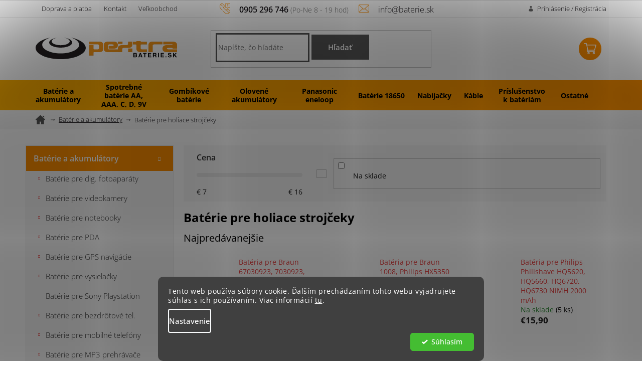

--- FILE ---
content_type: text/html; charset=utf-8
request_url: https://www.baterie.sk/baterie-pre-holiace-strojceky/
body_size: 27666
content:
<!doctype html><html lang="sk" dir="ltr" class="header-background-light external-fonts-loaded"><head><meta charset="utf-8" /><meta name="viewport" content="width=device-width,initial-scale=1" /><title>Batérie pre holiace strojčeky | Baterie.sk</title><link rel="preconnect" href="https://cdn.myshoptet.com" /><link rel="dns-prefetch" href="https://cdn.myshoptet.com" /><link rel="preload" href="https://cdn.myshoptet.com/prj/dist/master/cms/libs/jquery/jquery-1.11.3.min.js" as="script" /><link href="https://cdn.myshoptet.com/prj/dist/master/cms/templates/frontend_templates/shared/css/font-face/open-sans.css" rel="stylesheet"><link href="https://cdn.myshoptet.com/prj/dist/master/shop/dist/font-shoptet-11.css.62c94c7785ff2cea73b2.css" rel="stylesheet"><script>
dataLayer = [];
dataLayer.push({'shoptet' : {
    "pageId": 2982,
    "pageType": "category",
    "currency": "EUR",
    "currencyInfo": {
        "decimalSeparator": ",",
        "exchangeRate": 1,
        "priceDecimalPlaces": 2,
        "symbol": "\u20ac",
        "symbolLeft": 1,
        "thousandSeparator": " "
    },
    "language": "sk",
    "projectId": 356134,
    "category": {
        "guid": "68293d2f-3bf7-11ed-90ab-b8ca3a6a5ac4",
        "path": "Bat\u00e9rie a akumul\u00e1tory pod\u013ea zariaden\u00ed | Bat\u00e9rie pre holiace stroj\u010deky",
        "parentCategoryGuid": "9e28bed2-b085-11ea-a6c2-b8ca3a6063f8"
    },
    "cartInfo": {
        "id": null,
        "freeShipping": false,
        "freeShippingFrom": 60,
        "leftToFreeGift": {
            "formattedPrice": "\u20ac60",
            "priceLeft": 60
        },
        "freeGift": false,
        "leftToFreeShipping": {
            "priceLeft": 60,
            "dependOnRegion": 0,
            "formattedPrice": "\u20ac60"
        },
        "discountCoupon": [],
        "getNoBillingShippingPrice": {
            "withoutVat": 0,
            "vat": 0,
            "withVat": 0
        },
        "cartItems": [],
        "taxMode": "ORDINARY"
    },
    "cart": [],
    "customer": {
        "priceRatio": 1,
        "priceListId": 1,
        "groupId": null,
        "registered": false,
        "mainAccount": false
    }
}});
dataLayer.push({'cookie_consent' : {
    "marketing": "denied",
    "analytics": "denied"
}});
document.addEventListener('DOMContentLoaded', function() {
    shoptet.consent.onAccept(function(agreements) {
        if (agreements.length == 0) {
            return;
        }
        dataLayer.push({
            'cookie_consent' : {
                'marketing' : (agreements.includes(shoptet.config.cookiesConsentOptPersonalisation)
                    ? 'granted' : 'denied'),
                'analytics': (agreements.includes(shoptet.config.cookiesConsentOptAnalytics)
                    ? 'granted' : 'denied')
            },
            'event': 'cookie_consent'
        });
    });
});
</script>

<!-- Google Tag Manager -->
<script>(function(w,d,s,l,i){w[l]=w[l]||[];w[l].push({'gtm.start':
new Date().getTime(),event:'gtm.js'});var f=d.getElementsByTagName(s)[0],
j=d.createElement(s),dl=l!='dataLayer'?'&l='+l:'';j.async=true;j.src=
'https://www.googletagmanager.com/gtm.js?id='+i+dl;f.parentNode.insertBefore(j,f);
})(window,document,'script','dataLayer','GTM-TGD6PW8');</script>
<!-- End Google Tag Manager -->

<meta property="og:type" content="website"><meta property="og:site_name" content="baterie.sk"><meta property="og:url" content="https://www.baterie.sk/baterie-pre-holiace-strojceky/"><meta property="og:title" content="Batérie pre holiace strojčeky | Baterie.sk"><meta name="author" content="BATERIE.sk  | internetový obchod"><meta name="web_author" content="Shoptet.sk"><meta name="dcterms.rightsHolder" content="www.baterie.sk"><meta name="robots" content="index,follow"><meta property="og:image" content="https://www.baterie.sk/user/categories/orig/razor.png"><style>:root {--color-primary: #eb4141;--color-primary-h: 0;--color-primary-s: 81%;--color-primary-l: 59%;--color-primary-hover: #eb4141;--color-primary-hover-h: 0;--color-primary-hover-s: 81%;--color-primary-hover-l: 59%;--color-secondary: #eb4141;--color-secondary-h: 0;--color-secondary-s: 81%;--color-secondary-l: 59%;--color-secondary-hover: #eb4141;--color-secondary-hover-h: 0;--color-secondary-hover-s: 81%;--color-secondary-hover-l: 59%;--color-tertiary: #eb4141;--color-tertiary-h: 0;--color-tertiary-s: 81%;--color-tertiary-l: 59%;--color-tertiary-hover: #eb4141;--color-tertiary-hover-h: 0;--color-tertiary-hover-s: 81%;--color-tertiary-hover-l: 59%;--color-header-background: #ffffff;--template-font: "Open Sans";--template-headings-font: "Open Sans";--header-background-url: none;--cookies-notice-background: #1A1937;--cookies-notice-color: #F8FAFB;--cookies-notice-button-hover: #f5f5f5;--cookies-notice-link-hover: #27263f;--templates-update-management-preview-mode-content: "Náhľad aktualizácií šablóny je aktívny pre váš prehliadač."}</style>
    
    <link href="https://cdn.myshoptet.com/prj/dist/master/shop/dist/main-11.less.fcb4a42d7bd8a71b7ee2.css" rel="stylesheet" />
        
    <script>var shoptet = shoptet || {};</script>
    <script src="https://cdn.myshoptet.com/prj/dist/master/shop/dist/main-3g-header.js.05f199e7fd2450312de2.js"></script>
<!-- User include --><!-- api 555(203) html code header -->
<link rel="stylesheet" href="https://cdn.myshoptet.com/usr/api2.dklab.cz/user/documents/_doplnky/posledniZakaznici/356134/2385/356134_2385.css" type="text/css" /><style>
        :root {
            --dklab-posledniZakaznici-wcolor-text: #000000;
            --dklab-posledniZakaznici-wcolor-background: #FFEACA;  
            --dklab-posledniZakaznici-pcolor-text: #000000;
            --dklab-posledniZakaznici-pcolor-background: #FFEACA;                          
        }
        </style>
<!-- api 605(253) html code header -->
<script>
    var shoptetakNotificationsSettings={"useRoundingCorners":true,"useNotificationGradient":false,"useLongNotificationGradient":false,"darkMode":false,"notificationsActivation":true,"notificationsPosition":"bottom-left","notificationsEffect":"slide"};

    function init(){
        var body=document.getElementsByTagName("body")[0];
        if (shoptetakNotificationsSettings.notificationsActivation) {
            body.classList.add("notifikace-v2");

            if (shoptetakNotificationsSettings.useRoundingCorners) {
                body.classList.add("st-nf-rounding-corners");
            }
            if (shoptetakNotificationsSettings.useNotificationGradient) {
                body.classList.add("st-nf-notification-gradient");
            }
            if (shoptetakNotificationsSettings.useLongNotificationGradient) {
                body.classList.add("st-nf-long-gradient");
            }
            if (shoptetakNotificationsSettings.darkMode) {
                body.classList.add("st-nf-dark-mode");
            }
            if (shoptetakNotificationsSettings.notificationsPosition) {
                if (shoptetakNotificationsSettings.notificationsPosition === 'bottom-left') {
                    body.classList.add("st-nf-bleft");
                }
                if (shoptetakNotificationsSettings.notificationsPosition === 'bottom-right') {
                    body.classList.add("st-nf-bright");
                }
                if (shoptetakNotificationsSettings.notificationsPosition === 'top-left') {
                    body.classList.add("st-nf-tleft");
                }
                if (shoptetakNotificationsSettings.notificationsPosition === 'top-right') {
                    body.classList.add("st-nf-tright");
                }
            }
            if (shoptetakNotificationsSettings.notificationsEffect) {
                if (shoptetakNotificationsSettings.notificationsEffect === 'slide') {
                    body.classList.add("st-nf-slide");
                }
                if (shoptetakNotificationsSettings.notificationsEffect === 'fade') {
                    body.classList.add("st-nf-fade");
                }
                if (shoptetakNotificationsSettings.notificationsEffect === 'zoom') {
                    body.classList.add("st-nf-zoom");
                }
            }
        }
    }

    if(document.addEventListener&&document.addEventListener("DOMContentLoaded",init,!1),/WebKit/i.test(navigator.userAgent))var _timer=setInterval(function(){/loaded|complete/.test(document.readyState)&&init()},10);window.onload=init;
</script>

<!-- api 1280(896) html code header -->
<link rel="stylesheet" href="https://cdn.myshoptet.com/usr/shoptet.tomashlad.eu/user/documents/extras/cookies-addon/screen.min.css?v006">
<script>
    var shoptetakCookiesSettings={"useRoundingCorners":true,"cookiesImgPopup":false,"cookiesSize":"middle","cookiesOrientation":"horizontal","cookiesImg":false,"buttonBg":false,"showPopup":false};

    var body=document.getElementsByTagName("body")[0];

    const rootElement = document.documentElement;

    rootElement.classList.add("st-cookies-v2");

    if (shoptetakCookiesSettings.useRoundingCorners) {
        rootElement.classList.add("st-cookies-corners");
    }
    if (shoptetakCookiesSettings.cookiesImgPopup) {
        rootElement.classList.add("st-cookies-popup-img");
    }
    if (shoptetakCookiesSettings.cookiesImg) {
        rootElement.classList.add("st-cookies-img");
    }
    if (shoptetakCookiesSettings.buttonBg) {
        rootElement.classList.add("st-cookies-btn");
    }
    if (shoptetakCookiesSettings.cookiesSize) {
        if (shoptetakCookiesSettings.cookiesSize === 'thin') {
            rootElement.classList.add("st-cookies-thin");
        }
        if (shoptetakCookiesSettings.cookiesSize === 'middle') {
            rootElement.classList.add("st-cookies-middle");
        }
        if (shoptetakCookiesSettings.cookiesSize === 'large') {
            rootElement.classList.add("st-cookies-large");
        }
    }
    if (shoptetakCookiesSettings.cookiesOrientation) {
        if (shoptetakCookiesSettings.cookiesOrientation === 'vertical') {
            rootElement.classList.add("st-cookies-vertical");
        }
    }
</script>


<!-- service 565(213) html code header -->
<!--
<link rel="stylesheet" type="text/css" href="https://app.visual.ws/gpwebpay_shoptet/shoptet.css">
<script async defer type="text/javascript" src="https://app.visual.ws/gpwebpay_shoptet/shoptet.js"></script>
-->
<!-- service 605(253) html code header -->
<link rel="stylesheet" href="https://cdn.myshoptet.com/usr/shoptet.tomashlad.eu/user/documents/extras/notifications-v2/screen.min.css?v=26"/>

<!-- service 629(277) html code header -->
<link href="https://cdn.myshoptet.com/usr/fvstudio.myshoptet.com/user/documents/addons/topproduct.min.css?22.8.1" rel="stylesheet">

<style>
</style>


<!-- service 708(354) html code header -->
<link href="https://cdn.myshoptet.com/usr/302565.myshoptet.com/user/documents/assets/gifts/fv-studio-app-gifts.css?25.4.29" rel="stylesheet">
<link href="https://cdn.myshoptet.com/usr/302565.myshoptet.com/user/documents/assets/gifts/fv-studio-app-gifts.Classic.css?25.4.29" rel="stylesheet">

<style>
.ordering-process.id--9 [id~=free-gift-wrapper] ul li:hover,
.ordering-process.id--9 [class~=free-gifts-wrapper] ul li:hover,
.content-window.cart-window [class~=free-gifts-wrapper] ul li:hover {
    border-color: #eb4141;
}

.ordering-process.id--9 [id~=free-gift-wrapper] ul li:not(.hidden-colorbox-visible),
.ordering-process.id--9 [class~=free-gifts-wrapper] ul li.active,
.content-window.cart-window [class~=free-gifts-wrapper] ul li.active {
    border-color: #eb4141;
    border-width: 2px;
}

.fvstudio-delivery-info-single-gift {
border-color: #eb4141;
}

</style>
<!-- service 731(376) html code header -->
<link rel="preconnect" href="https://image.pobo.cz/" crossorigin>
<link rel="stylesheet" href="https://image.pobo.cz/assets/fix-header.css?v=10" media="print" onload="this.media='all'">
<script src="https://image.pobo.cz/assets/fix-header.js"></script>


<!-- service 1845(1410) html code header -->
<link rel="stylesheet" href="https://cdn.myshoptet.com/addons/jakubtursky/shoptet-header-info-bar-git/styles.header.min.css?f60db840acbc11eee00807551e091b8d8d11507b">
<!-- service 1280(896) html code header -->
<style>
.st-cookies-v2.st-cookies-btn .shoptak-carbon .siteCookies .siteCookies__form .siteCookies__buttonWrap button[value=all] {
margin-left: 10px;
}
@media (max-width: 768px) {
.st-cookies-v2.st-cookies-btn .shoptak-carbon .siteCookies .siteCookies__form .siteCookies__buttonWrap button[value=all] {
margin-left: 0px;
}
.st-cookies-v2 .shoptak-carbon .siteCookies.siteCookies--dark .siteCookies__form .siteCookies__buttonWrap button[value=reject] {
margin: 0 10px;
}
}
@media only screen and (max-width: 768px) {
 .st-cookies-v2 .siteCookies .siteCookies__form .siteCookies__buttonWrap .js-cookies-settings[value=all], .st-cookies-v2 .siteCookies .siteCookies__form .siteCookies__buttonWrap button[value=all] {   
  margin: 0 auto 10px auto;
 }
 .st-cookies-v2 .siteCookies.siteCookies--center {
  bottom: unset;
  top: 50%;
  transform: translate(-50%, -50%);
  width: 90%;
 }
}
</style>
<!-- project html code header -->
<link rel="stylesheet" href="/user/documents/font/flaticon.css?v=">
<link rel="stylesheet" href="/user/documents/slickslide.css?v=">
<link rel="stylesheet" href="/user/documents/style.css?v=41">
 <style>
 .overenyObchod p img.heureka{    max-height: 30px;position: relative;top: -3px;}
 .overenyObchod p{margin:0;}
 .overenyObchod{
 	display:block;
  padding:10px;
  margin-top:10px;
  background-color:#f6d7bc;
  color:#000;
 }
 .totalReviewsCount{font-size:20px;}
 .totalReviewsCount .reviewsCount{font-size:20px;font-weight:600;}
 .overenyObchod a{text-decoration:underline;font-weight:600;}
 .overenyObchod a:hover{text-decoration:none;}
 .overenyObchod img{max-height:20px;}
 .sidebar .categories{margin-left:0;margin-right:0;}
 #formSearchFormContent button:hover{background-color:#000;}
#formSearchFormContent button{text-transform: initial;border: 0;width: 115px;height: 50px;color: #ffffff;font-size: 15px;font-weight: 600;background-color: #565656;}
 .products-block .ratings-wrapper .availability span[style="color:#22862b"]::before{position:absolute;left:0;top:50%;transform:translatey(-50%);}
 .products-block .ratings-wrapper .availability span[style="color:#22862b"]{margin-left:0px;position:relative;display:inline-block;}
 .in-krok-2 .cart-content .js-validated-element-wrapper.consents{padding:0 20px;}
 label[for="companyId"], label[for="identificationNumber"], label[for="vatId"]{font-size:0;}
 label[for="companyId"]::before{content:"IČO";font-size:14px;}
 label[for="identificationNumber"]::before{content:"DIČ";font-size:14px;}
 label[for="vatId"]::before{content:"IČ DPH";font-size:14px;}
 .type-detail .products-block .p-bottom>div{flex-direction:column;align-items:center;flex-direction:column;}
 .type-detail .products-block .ratings-wrapper .availability{display:block;}
 .type-detail .products-additional .p .prices {text-align: center;}
@media(max-width:1439px){
.navigation-in > ul > li > a{padding-left:12px!important;padding-right:12px!important;}
}

@media(max-width:991px){
.navigation-in > ul > li{max-width:126px}
.navigation-in > ul > li > a{padding-left:15px!important;padding-right:15px!important;}
}

@media(max-width:767px){
ol.cart-header li{padding:0 25px 0 60px;}
.navigation-in > ul > li{max-width:100%;}
}

.kosik{flex-wrap:wrap;}
.p-detail-inner-header .p-code{display:none;}
.p-code{font-size:0;widtH:100%;}
.p-code>span{font-size:14px;}
.p-code::before{content:"Objednávací kód: ";font-size:14px;}
#categories>.categories>.topic>a{padding-right:42px;}
.box-bg-variant .categories a {line-height:1;padding-top:8px;padding-bottom:8px;}
.categories>ul.expanded.active>li.active>ul>li>a{padding-left:80px;}
#categories ul .expandable .cat-trigger{left:15px;line-height:17px;}
li.expandable.expanded>a{font-weight:700;}              
li.expandable.expanded>ul>li>a{padding-left:80px;}     
@media print {
.type-detail .products-related-header{display:none;}
.type-detail .products-related{display:none;}
.type-detail .browse-p{display:none;}
.type-detail .usp{display:none;}
.type-detail .hodnoceni{display:none;}
.cookie-ag-wrap{display:none;}
.availability-value{display:none;}
}
</style>
<style>
#fvStudio-component-topproduct .fvsctp-default .fvsctp-right .fvsctp-img {flex-basis:45%;}
</style>
<!-- /User include --><link rel="shortcut icon" href="/favicon.ico" type="image/x-icon" /><link rel="canonical" href="https://www.baterie.sk/baterie-pre-holiace-strojceky/" />    <script>
        var _hwq = _hwq || [];
        _hwq.push(['setKey', '3787CB84724D3B302CA1475B1FF39CA0']);
        _hwq.push(['setTopPos', '200']);
        _hwq.push(['showWidget', '21']);
        (function() {
            var ho = document.createElement('script');
            ho.src = 'https://sk.im9.cz/direct/i/gjs.php?n=wdgt&sak=3787CB84724D3B302CA1475B1FF39CA0';
            var s = document.getElementsByTagName('script')[0]; s.parentNode.insertBefore(ho, s);
        })();
    </script>
<script>!function(){var t={9196:function(){!function(){var t=/\[object (Boolean|Number|String|Function|Array|Date|RegExp)\]/;function r(r){return null==r?String(r):(r=t.exec(Object.prototype.toString.call(Object(r))))?r[1].toLowerCase():"object"}function n(t,r){return Object.prototype.hasOwnProperty.call(Object(t),r)}function e(t){if(!t||"object"!=r(t)||t.nodeType||t==t.window)return!1;try{if(t.constructor&&!n(t,"constructor")&&!n(t.constructor.prototype,"isPrototypeOf"))return!1}catch(t){return!1}for(var e in t);return void 0===e||n(t,e)}function o(t,r,n){this.b=t,this.f=r||function(){},this.d=!1,this.a={},this.c=[],this.e=function(t){return{set:function(r,n){u(c(r,n),t.a)},get:function(r){return t.get(r)}}}(this),i(this,t,!n);var e=t.push,o=this;t.push=function(){var r=[].slice.call(arguments,0),n=e.apply(t,r);return i(o,r),n}}function i(t,n,o){for(t.c.push.apply(t.c,n);!1===t.d&&0<t.c.length;){if("array"==r(n=t.c.shift()))t:{var i=n,a=t.a;if("string"==r(i[0])){for(var f=i[0].split("."),s=f.pop(),p=(i=i.slice(1),0);p<f.length;p++){if(void 0===a[f[p]])break t;a=a[f[p]]}try{a[s].apply(a,i)}catch(t){}}}else if("function"==typeof n)try{n.call(t.e)}catch(t){}else{if(!e(n))continue;for(var l in n)u(c(l,n[l]),t.a)}o||(t.d=!0,t.f(t.a,n),t.d=!1)}}function c(t,r){for(var n={},e=n,o=t.split("."),i=0;i<o.length-1;i++)e=e[o[i]]={};return e[o[o.length-1]]=r,n}function u(t,o){for(var i in t)if(n(t,i)){var c=t[i];"array"==r(c)?("array"==r(o[i])||(o[i]=[]),u(c,o[i])):e(c)?(e(o[i])||(o[i]={}),u(c,o[i])):o[i]=c}}window.DataLayerHelper=o,o.prototype.get=function(t){var r=this.a;t=t.split(".");for(var n=0;n<t.length;n++){if(void 0===r[t[n]])return;r=r[t[n]]}return r},o.prototype.flatten=function(){this.b.splice(0,this.b.length),this.b[0]={},u(this.a,this.b[0])}}()}},r={};function n(e){var o=r[e];if(void 0!==o)return o.exports;var i=r[e]={exports:{}};return t[e](i,i.exports,n),i.exports}n.n=function(t){var r=t&&t.__esModule?function(){return t.default}:function(){return t};return n.d(r,{a:r}),r},n.d=function(t,r){for(var e in r)n.o(r,e)&&!n.o(t,e)&&Object.defineProperty(t,e,{enumerable:!0,get:r[e]})},n.o=function(t,r){return Object.prototype.hasOwnProperty.call(t,r)},function(){"use strict";n(9196)}()}();</script>    <!-- Global site tag (gtag.js) - Google Analytics -->
    <script async src="https://www.googletagmanager.com/gtag/js?id=G-7SFQY582FW"></script>
    <script>
        
        window.dataLayer = window.dataLayer || [];
        function gtag(){dataLayer.push(arguments);}
        

                    console.debug('default consent data');

            gtag('consent', 'default', {"ad_storage":"denied","analytics_storage":"denied","ad_user_data":"denied","ad_personalization":"denied","wait_for_update":500});
            dataLayer.push({
                'event': 'default_consent'
            });
        
        gtag('js', new Date());

                gtag('config', 'UA-15819605-1', { 'groups': "UA" });
        
                gtag('config', 'G-7SFQY582FW', {"groups":"GA4","send_page_view":false,"content_group":"category","currency":"EUR","page_language":"sk"});
        
                gtag('config', 'AW-1035029298', {"allow_enhanced_conversions":true});
        
        
        
        
        
                    gtag('event', 'page_view', {"send_to":"GA4","page_language":"sk","content_group":"category","currency":"EUR"});
        
        
        
        
        
        
        
        
        
        
        
        
        
        document.addEventListener('DOMContentLoaded', function() {
            if (typeof shoptet.tracking !== 'undefined') {
                for (var id in shoptet.tracking.bannersList) {
                    gtag('event', 'view_promotion', {
                        "send_to": "UA",
                        "promotions": [
                            {
                                "id": shoptet.tracking.bannersList[id].id,
                                "name": shoptet.tracking.bannersList[id].name,
                                "position": shoptet.tracking.bannersList[id].position
                            }
                        ]
                    });
                }
            }

            shoptet.consent.onAccept(function(agreements) {
                if (agreements.length !== 0) {
                    console.debug('gtag consent accept');
                    var gtagConsentPayload =  {
                        'ad_storage': agreements.includes(shoptet.config.cookiesConsentOptPersonalisation)
                            ? 'granted' : 'denied',
                        'analytics_storage': agreements.includes(shoptet.config.cookiesConsentOptAnalytics)
                            ? 'granted' : 'denied',
                                                                                                'ad_user_data': agreements.includes(shoptet.config.cookiesConsentOptPersonalisation)
                            ? 'granted' : 'denied',
                        'ad_personalization': agreements.includes(shoptet.config.cookiesConsentOptPersonalisation)
                            ? 'granted' : 'denied',
                        };
                    console.debug('update consent data', gtagConsentPayload);
                    gtag('consent', 'update', gtagConsentPayload);
                    dataLayer.push(
                        { 'event': 'update_consent' }
                    );
                }
            });
        });
    </script>
</head><body class="desktop id-2982 in-baterie-pre-holiace-strojceky template-11 type-category multiple-columns-body columns-3 ums_forms_redesign--off ums_a11y_category_page--on ums_discussion_rating_forms--off ums_flags_display_unification--on ums_a11y_login--off mobile-header-version-0"><noscript>
    <style>
        #header {
            padding-top: 0;
            position: relative !important;
            top: 0;
        }
        .header-navigation {
            position: relative !important;
        }
        .overall-wrapper {
            margin: 0 !important;
        }
        body:not(.ready) {
            visibility: visible !important;
        }
    </style>
    <div class="no-javascript">
        <div class="no-javascript__title">Musíte zmeniť nastavenie vášho prehliadača</div>
        <div class="no-javascript__text">Pozrite sa na: <a href="https://www.google.com/support/bin/answer.py?answer=23852">Ako povoliť JavaScript vo vašom prehliadači</a>.</div>
        <div class="no-javascript__text">Ak používate software na blokovanie reklám, možno bude potrebné, aby ste povolili JavaScript z tejto stránky.</div>
        <div class="no-javascript__text">Ďakujeme.</div>
    </div>
</noscript>

        <div id="fb-root"></div>
        <script>
            window.fbAsyncInit = function() {
                FB.init({
//                    appId            : 'your-app-id',
                    autoLogAppEvents : true,
                    xfbml            : true,
                    version          : 'v19.0'
                });
            };
        </script>
        <script async defer crossorigin="anonymous" src="https://connect.facebook.net/sk_SK/sdk.js"></script>
<!-- Google Tag Manager (noscript) -->
<noscript><iframe src="https://www.googletagmanager.com/ns.html?id=GTM-TGD6PW8"
height="0" width="0" style="display:none;visibility:hidden"></iframe></noscript>
<!-- End Google Tag Manager (noscript) -->

    <div class="siteCookies siteCookies--bottom siteCookies--dark js-siteCookies" role="dialog" data-testid="cookiesPopup" data-nosnippet>
        <div class="siteCookies__form">
            <div class="siteCookies__content">
                <div class="siteCookies__text">
                    Tento web používa súbory cookie. Ďalším prechádzaním tohto webu vyjadrujete súhlas s ich používaním. Viac informácií <a href="https://356134.myshoptet.com/podmienky-ochrany-osobnych-udajov/" target="\">tu</a>.
                </div>
                <p class="siteCookies__links">
                    <button class="siteCookies__link js-cookies-settings" aria-label="Nastavenia cookies" data-testid="cookiesSettings">Nastavenie</button>
                </p>
            </div>
            <div class="siteCookies__buttonWrap">
                                <button class="siteCookies__button js-cookiesConsentSubmit" value="all" aria-label="Prijať cookies" data-testid="buttonCookiesAccept">Súhlasím</button>
            </div>
        </div>
        <script>
            document.addEventListener("DOMContentLoaded", () => {
                const siteCookies = document.querySelector('.js-siteCookies');
                document.addEventListener("scroll", shoptet.common.throttle(() => {
                    const st = document.documentElement.scrollTop;
                    if (st > 1) {
                        siteCookies.classList.add('siteCookies--scrolled');
                    } else {
                        siteCookies.classList.remove('siteCookies--scrolled');
                    }
                }, 100));
            });
        </script>
    </div>
<a href="#content" class="skip-link sr-only">Prejsť na obsah</a><div class="overall-wrapper"><div class="user-action"><div class="container"><div class="user-action-in"><div class="user-action-login popup-widget login-widget"><div class="popup-widget-inner"><h2 id="loginHeading">Prihlásenie k vášmu účtu</h2><div id="customerLogin"><form action="/action/Customer/Login/" method="post" id="formLoginIncluded" class="csrf-enabled formLogin" data-testid="formLogin"><input type="hidden" name="referer" value="" /><div class="form-group"><div class="input-wrapper email js-validated-element-wrapper no-label"><input type="email" name="email" class="form-control" autofocus placeholder="E-mailová adresa (napr. jan@novak.sk)" data-testid="inputEmail" autocomplete="email" required /></div></div><div class="form-group"><div class="input-wrapper password js-validated-element-wrapper no-label"><input type="password" name="password" class="form-control" placeholder="Heslo" data-testid="inputPassword" autocomplete="current-password" required /><span class="no-display">Nemôžete vyplniť toto pole</span><input type="text" name="surname" value="" class="no-display" /></div></div><div class="form-group"><div class="login-wrapper"><button type="submit" class="btn btn-secondary btn-text btn-login" data-testid="buttonSubmit">Prihlásiť sa</button><div class="password-helper"><a href="/registracia/" data-testid="signup" rel="nofollow">Nová registrácia</a><a href="/klient/zabudnute-heslo/" rel="nofollow">Zabudnuté heslo</a></div></div></div></form>
</div></div></div>
    <div id="cart-widget" class="user-action-cart popup-widget cart-widget loader-wrapper" data-testid="popupCartWidget" role="dialog" aria-hidden="true"><div class="popup-widget-inner cart-widget-inner place-cart-here"><div class="loader-overlay"><div class="loader"></div></div></div><div class="cart-widget-button"><a href="/kosik/" class="btn btn-conversion" id="continue-order-button" rel="nofollow" data-testid="buttonNextStep">Pokračovať do košíka</a></div></div></div>
</div></div><div class="top-navigation-bar" data-testid="topNavigationBar">

    <div class="container">

        <div class="top-navigation-contacts">
            <strong>Zákaznícka podpora:</strong><a href="tel:0905296746" class="project-phone" aria-label="Zavolať na 0905296746" data-testid="contactboxPhone"><span>0905 296 746</span></a><a href="mailto:info@baterie.sk" class="project-email" data-testid="contactboxEmail"><span>info@baterie.sk</span></a>        </div>

                            <div class="top-navigation-menu">
                <div class="top-navigation-menu-trigger"></div>
                <ul class="top-navigation-bar-menu">
                                            <li class="top-navigation-menu-item-external-21">
                            <a href="/doprava-a-platba">Doprava a platba </a>
                        </li>
                                            <li class="top-navigation-menu-item-external-27">
                            <a href="/kontakty">Kontakt</a>
                        </li>
                                            <li class="top-navigation-menu-item-external-24">
                            <a href="/velkoobchod">Veľkoobchod</a>
                        </li>
                                    </ul>
                <ul class="top-navigation-bar-menu-helper"></ul>
            </div>
        
        <div class="top-navigation-tools">
            <div class="responsive-tools">
                <a href="#" class="toggle-window" data-target="search" aria-label="Hľadať" data-testid="linkSearchIcon"></a>
                                                            <a href="#" class="toggle-window" data-target="login"></a>
                                                    <a href="#" class="toggle-window" data-target="navigation" aria-label="Menu" data-testid="hamburgerMenu"></a>
            </div>
                        <a href="/login/?backTo=%2Fbaterie-pre-holiace-strojceky%2F" class="top-nav-button top-nav-button-login primary login toggle-window" data-target="login" data-testid="signin" rel="nofollow"><span>Prihlásenie</span></a>        </div>

    </div>

</div>
<header id="header"><div class="container navigation-wrapper">
    <div class="header-top">
        <div class="site-name-wrapper">
            <div class="site-name"><a href="/" data-testid="linkWebsiteLogo"><img src="https://cdn.myshoptet.com/usr/www.baterie.sk/user/logos/logo.png" alt="BATERIE.sk  | internetový obchod" fetchpriority="low" /></a></div>        </div>
        <div class="search" itemscope itemtype="https://schema.org/WebSite">
            <meta itemprop="headline" content="Batérie pre holiace strojčeky"/><meta itemprop="url" content="https://www.baterie.sk"/>            <form action="/action/ProductSearch/prepareString/" method="post"
    id="formSearchForm" class="search-form compact-form js-search-main"
    itemprop="potentialAction" itemscope itemtype="https://schema.org/SearchAction" data-testid="searchForm">
    <fieldset>
        <meta itemprop="target"
            content="https://www.baterie.sk/vyhladavanie/?string={string}"/>
        <input type="hidden" name="language" value="sk"/>
        
            
<input
    type="search"
    name="string"
        class="query-input form-control search-input js-search-input"
    placeholder="Napíšte, čo hľadáte"
    autocomplete="off"
    required
    itemprop="query-input"
    aria-label="Vyhľadávanie"
    data-testid="searchInput"
>
            <button type="submit" class="btn btn-default" data-testid="searchBtn">Hľadať</button>
        
    </fieldset>
</form>
        </div>
        <div class="navigation-buttons">
                
    <a href="/kosik/" class="btn btn-icon toggle-window cart-count" data-target="cart" data-hover="true" data-redirect="true" data-testid="headerCart" rel="nofollow" aria-haspopup="dialog" aria-expanded="false" aria-controls="cart-widget">
        
                <span class="sr-only">Nákupný košík</span>
        
            <span class="cart-price visible-lg-inline-block" data-testid="headerCartPrice">
                                    Prázdny košík                            </span>
        
    
            </a>
        </div>
    </div>
    <nav id="navigation" aria-label="Hlavné menu" data-collapsible="true"><div class="navigation-in menu"><ul class="menu-level-1" role="menubar" data-testid="headerMenuItems"><li class="menu-item-2083 ext" role="none"><a href="/baterie-a-akumulatory/" data-testid="headerMenuItem" role="menuitem" aria-haspopup="true" aria-expanded="false"><b>Batérie a akumulátory</b><span class="submenu-arrow"></span></a><ul class="menu-level-2" aria-label="Batérie a akumulátory" tabindex="-1" role="menu"><li class="menu-item-2092 has-third-level" role="none"><a href="/baterie-pre-dig-fotoaparaty/" class="menu-image" data-testid="headerMenuItem" tabindex="-1" aria-hidden="true"><img src="data:image/svg+xml,%3Csvg%20width%3D%22140%22%20height%3D%22100%22%20xmlns%3D%22http%3A%2F%2Fwww.w3.org%2F2000%2Fsvg%22%3E%3C%2Fsvg%3E" alt="" aria-hidden="true" width="140" height="100"  data-src="https://cdn.myshoptet.com/usr/www.baterie.sk/user/categories/thumb/camera(1).png" fetchpriority="low" /></a><div><a href="/baterie-pre-dig-fotoaparaty/" data-testid="headerMenuItem" role="menuitem"><span>Batérie pre dig. fotoaparáty</span></a>
                                                    <ul class="menu-level-3" role="menu">
                                                                    <li class="menu-item-2116" role="none">
                                        <a href="/baterie-pre-dig-fotoaparaty-benq/" data-testid="headerMenuItem" role="menuitem">
                                            Benq</a>,                                    </li>
                                                                    <li class="menu-item-2119" role="none">
                                        <a href="/baterie-pre-dig-fotoaparaty-canon/" data-testid="headerMenuItem" role="menuitem">
                                            Canon</a>,                                    </li>
                                                                    <li class="menu-item-2122" role="none">
                                        <a href="/baterie-pre-dig-fotoaparaty-casio/" data-testid="headerMenuItem" role="menuitem">
                                            Casio</a>,                                    </li>
                                                                    <li class="menu-item-2140" role="none">
                                        <a href="/baterie-pre-dig-fotoaparaty-fuji/" data-testid="headerMenuItem" role="menuitem">
                                            Fuji</a>,                                    </li>
                                                                    <li class="menu-item-2152" role="none">
                                        <a href="/baterie-pre-dig-fotoaparaty-hp/" data-testid="headerMenuItem" role="menuitem">
                                            HP</a>,                                    </li>
                                                                    <li class="menu-item-2125" role="none">
                                        <a href="/baterie-pre-dig-fotoaparaty-kodak/" data-testid="headerMenuItem" role="menuitem">
                                            Kodak</a>,                                    </li>
                                                                    <li class="menu-item-2143" role="none">
                                        <a href="/baterie-pre-dig-fotoaparaty-konika-minolta/" data-testid="headerMenuItem" role="menuitem">
                                            Konica Minolta</a>,                                    </li>
                                                                    <li class="menu-item-2155" role="none">
                                        <a href="/baterie-pre-digitalne-fotoaparaty-kyocera/" data-testid="headerMenuItem" role="menuitem">
                                            Kyocera</a>,                                    </li>
                                                                    <li class="menu-item-2146" role="none">
                                        <a href="/baterie-pre-digitalne-fotoaparaty-minolta/" data-testid="headerMenuItem" role="menuitem">
                                            Minolta</a>,                                    </li>
                                                                    <li class="menu-item-2128" role="none">
                                        <a href="/baterie-pre-digitalne-fotoaparaty-nikon/" data-testid="headerMenuItem" role="menuitem">
                                            Nikon</a>,                                    </li>
                                                                    <li class="menu-item-2131" role="none">
                                        <a href="/baterie-pre-digitalne-fotoaparaty-olympus/" data-testid="headerMenuItem" role="menuitem">
                                            Olympus</a>,                                    </li>
                                                                    <li class="menu-item-2161" role="none">
                                        <a href="/baterie-pre-digitalne-fotoaparaty-panasonic/" data-testid="headerMenuItem" role="menuitem">
                                            Panasonic</a>,                                    </li>
                                                                    <li class="menu-item-2149" role="none">
                                        <a href="/baterie-pre-digitalne-fotoaparaty-pentax/" data-testid="headerMenuItem" role="menuitem">
                                            Pentax</a>,                                    </li>
                                                                    <li class="menu-item-2158" role="none">
                                        <a href="/baterie-pre-digitalne-fotoaparaty-polaroid/" data-testid="headerMenuItem" role="menuitem">
                                            Polaroid</a>,                                    </li>
                                                                    <li class="menu-item-2134" role="none">
                                        <a href="/baterie-pre-digitalne-fotoaparaty-samsung/" data-testid="headerMenuItem" role="menuitem">
                                            Samsung</a>,                                    </li>
                                                                    <li class="menu-item-2428" role="none">
                                        <a href="/baterie-pre-digitalne-fotoaparaty-sanyo/" data-testid="headerMenuItem" role="menuitem">
                                            Sanyo</a>,                                    </li>
                                                                    <li class="menu-item-2095" role="none">
                                        <a href="/baterie-pre-digitalne-fotoaparaty-sony/" data-testid="headerMenuItem" role="menuitem">
                                            Sony</a>,                                    </li>
                                                                    <li class="menu-item-2653" role="none">
                                        <a href="/baterie-pre-digitalne-fotoaparaty-traveler/" data-testid="headerMenuItem" role="menuitem">
                                            Traveler</a>                                    </li>
                                                            </ul>
                        </div></li><li class="menu-item-2086 has-third-level" role="none"><a href="/baterie-pre-videokamery/" class="menu-image" data-testid="headerMenuItem" tabindex="-1" aria-hidden="true"><img src="data:image/svg+xml,%3Csvg%20width%3D%22140%22%20height%3D%22100%22%20xmlns%3D%22http%3A%2F%2Fwww.w3.org%2F2000%2Fsvg%22%3E%3C%2Fsvg%3E" alt="" aria-hidden="true" width="140" height="100"  data-src="https://cdn.myshoptet.com/usr/www.baterie.sk/user/categories/thumb/video-camera.png" fetchpriority="low" /></a><div><a href="/baterie-pre-videokamery/" data-testid="headerMenuItem" role="menuitem"><span>Batérie pre videokamery</span></a>
                                                    <ul class="menu-level-3" role="menu">
                                                                    <li class="menu-item-2137" role="none">
                                        <a href="/baterie-pre-videokamery-canon/" data-testid="headerMenuItem" role="menuitem">
                                            Canon</a>,                                    </li>
                                                                    <li class="menu-item-2728" role="none">
                                        <a href="/baterie-pre-videokamery-gopro/" data-testid="headerMenuItem" role="menuitem">
                                            GoPro</a>,                                    </li>
                                                                    <li class="menu-item-2167" role="none">
                                        <a href="/baterie-pre-videokamery-jvc/" data-testid="headerMenuItem" role="menuitem">
                                            JVC</a>,                                    </li>
                                                                    <li class="menu-item-2164" role="none">
                                        <a href="/baterie-pre-videokamery-panasonic/" data-testid="headerMenuItem" role="menuitem">
                                            Panasonic</a>,                                    </li>
                                                                    <li class="menu-item-2170" role="none">
                                        <a href="/baterie-pre-videokamery-samsung/" data-testid="headerMenuItem" role="menuitem">
                                            Samsung</a>,                                    </li>
                                                                    <li class="menu-item-2173" role="none">
                                        <a href="/baterie-pre-videokamery-sharp/" data-testid="headerMenuItem" role="menuitem">
                                            Sharp</a>,                                    </li>
                                                                    <li class="menu-item-2089" role="none">
                                        <a href="/baterie-pre-videokamery-sony/" data-testid="headerMenuItem" role="menuitem">
                                            Sony</a>,                                    </li>
                                                                    <li class="menu-item-2434" role="none">
                                        <a href="/baterie-pre-videokamery-toshiba/" data-testid="headerMenuItem" role="menuitem">
                                            Toshiba</a>,                                    </li>
                                                                    <li class="menu-item-2976" role="none">
                                        <a href="/baterie-pre-akcne-kamery/" data-testid="headerMenuItem" role="menuitem">
                                            Batérie pre akčné kamery</a>                                    </li>
                                                            </ul>
                        </div></li><li class="menu-item-2338 has-third-level" role="none"><a href="/baterie-pre-notebooky/" class="menu-image" data-testid="headerMenuItem" tabindex="-1" aria-hidden="true"><img src="data:image/svg+xml,%3Csvg%20width%3D%22140%22%20height%3D%22100%22%20xmlns%3D%22http%3A%2F%2Fwww.w3.org%2F2000%2Fsvg%22%3E%3C%2Fsvg%3E" alt="" aria-hidden="true" width="140" height="100"  data-src="https://cdn.myshoptet.com/usr/www.baterie.sk/user/categories/thumb/macbook-pro.png" fetchpriority="low" /></a><div><a href="/baterie-pre-notebooky/" data-testid="headerMenuItem" role="menuitem"><span>Batérie pre notebooky</span></a>
                                                    <ul class="menu-level-3" role="menu">
                                                                    <li class="menu-item-2341" role="none">
                                        <a href="/baterie-pre-notebooky-acer/" data-testid="headerMenuItem" role="menuitem">
                                            Acer</a>,                                    </li>
                                                                    <li class="menu-item-2368" role="none">
                                        <a href="/baterie-pre-notebooky-asus/" data-testid="headerMenuItem" role="menuitem">
                                            Asus</a>,                                    </li>
                                                                    <li class="menu-item-2371" role="none">
                                        <a href="/baterie-pre-notebooky-apple/" data-testid="headerMenuItem" role="menuitem">
                                            Apple</a>,                                    </li>
                                                                    <li class="menu-item-2374" role="none">
                                        <a href="/baterie-pre-notebooky-dell/" data-testid="headerMenuItem" role="menuitem">
                                            Dell</a>,                                    </li>
                                                                    <li class="menu-item-2377" role="none">
                                        <a href="/baterie-pre-notebooky-fujitsu-siemens/" data-testid="headerMenuItem" role="menuitem">
                                            Fujitsu - Siemens</a>,                                    </li>
                                                                    <li class="menu-item-2380" role="none">
                                        <a href="/baterie-pre-notebooky-hp/" data-testid="headerMenuItem" role="menuitem">
                                            HP / Compaq</a>,                                    </li>
                                                                    <li class="menu-item-2383" role="none">
                                        <a href="/baterie-pre-notebooky-ibm-lenovo/" data-testid="headerMenuItem" role="menuitem">
                                            Lenovo / IBM</a>,                                    </li>
                                                                    <li class="menu-item-2386" role="none">
                                        <a href="/baterie-pre-notebooky-lg/" data-testid="headerMenuItem" role="menuitem">
                                            LG</a>,                                    </li>
                                                                    <li class="menu-item-2389" role="none">
                                        <a href="/baterie-pre-notebooky-msi/" data-testid="headerMenuItem" role="menuitem">
                                            MSI</a>,                                    </li>
                                                                    <li class="menu-item-2392" role="none">
                                        <a href="/baterie-pre-notebooky-nec/" data-testid="headerMenuItem" role="menuitem">
                                            NEC</a>,                                    </li>
                                                                    <li class="menu-item-2395" role="none">
                                        <a href="/baterie-pre-notebooky-samsung/" data-testid="headerMenuItem" role="menuitem">
                                            Samsung</a>,                                    </li>
                                                                    <li class="menu-item-2398" role="none">
                                        <a href="/baterie-pre-notebooky-sony/" data-testid="headerMenuItem" role="menuitem">
                                            Sony</a>,                                    </li>
                                                                    <li class="menu-item-2401" role="none">
                                        <a href="/baterie-pre-notebooky-toshiba/" data-testid="headerMenuItem" role="menuitem">
                                            Toshiba</a>                                    </li>
                                                            </ul>
                        </div></li><li class="menu-item-2344 has-third-level" role="none"><a href="/baterie-pre-pda/" class="menu-image" data-testid="headerMenuItem" tabindex="-1" aria-hidden="true"><img src="data:image/svg+xml,%3Csvg%20width%3D%22140%22%20height%3D%22100%22%20xmlns%3D%22http%3A%2F%2Fwww.w3.org%2F2000%2Fsvg%22%3E%3C%2Fsvg%3E" alt="" aria-hidden="true" width="140" height="100"  data-src="https://cdn.myshoptet.com/usr/www.baterie.sk/user/categories/thumb/pda.png" fetchpriority="low" /></a><div><a href="/baterie-pre-pda/" data-testid="headerMenuItem" role="menuitem"><span>Batérie pre PDA</span></a>
                                                    <ul class="menu-level-3" role="menu">
                                                                    <li class="menu-item-2404" role="none">
                                        <a href="/baterie-pre-pda-acer/" data-testid="headerMenuItem" role="menuitem">
                                            Acer</a>,                                    </li>
                                                                    <li class="menu-item-2467" role="none">
                                        <a href="/baterie-pre-pda-amazon/" data-testid="headerMenuItem" role="menuitem">
                                            Amazon</a>,                                    </li>
                                                                    <li class="menu-item-2347" role="none">
                                        <a href="/baterie-pre-pda-asus/" data-testid="headerMenuItem" role="menuitem">
                                            Asus</a>,                                    </li>
                                                                    <li class="menu-item-2470" role="none">
                                        <a href="/baterie-pre-pda-benq/" data-testid="headerMenuItem" role="menuitem">
                                            BenQ</a>,                                    </li>
                                                                    <li class="menu-item-2407" role="none">
                                        <a href="/baterie-pre-pda-blackberry/" data-testid="headerMenuItem" role="menuitem">
                                            Blackberry</a>,                                    </li>
                                                                    <li class="menu-item-2410" role="none">
                                        <a href="/baterie-pre-pda-casio/" data-testid="headerMenuItem" role="menuitem">
                                            Casio</a>,                                    </li>
                                                                    <li class="menu-item-2413" role="none">
                                        <a href="/baterie-pre-pda-dell/" data-testid="headerMenuItem" role="menuitem">
                                            Dell</a>,                                    </li>
                                                                    <li class="menu-item-2473" role="none">
                                        <a href="/baterie-pre-pda-eten/" data-testid="headerMenuItem" role="menuitem">
                                            Eten</a>,                                    </li>
                                                                    <li class="menu-item-2476" role="none">
                                        <a href="/baterie-pre-pda-gigabyte/" data-testid="headerMenuItem" role="menuitem">
                                            Gigabyte</a>,                                    </li>
                                                                    <li class="menu-item-2479" role="none">
                                        <a href="/baterie-pre-pda-google/" data-testid="headerMenuItem" role="menuitem">
                                            Google</a>,                                    </li>
                                                                    <li class="menu-item-2416" role="none">
                                        <a href="/baterie-pre-pda-hp/" data-testid="headerMenuItem" role="menuitem">
                                            HP</a>,                                    </li>
                                                                    <li class="menu-item-2443" role="none">
                                        <a href="/baterie-pre-pda-htc/" data-testid="headerMenuItem" role="menuitem">
                                            HTC</a>,                                    </li>
                                                                    <li class="menu-item-2485" role="none">
                                        <a href="/baterie-pre-pda-huawei/" data-testid="headerMenuItem" role="menuitem">
                                            Huawei</a>,                                    </li>
                                                                    <li class="menu-item-2488" role="none">
                                        <a href="/baterie-pre-pda-i-mate/" data-testid="headerMenuItem" role="menuitem">
                                            I-mate</a>,                                    </li>
                                                                    <li class="menu-item-2491" role="none">
                                        <a href="/baterie-pre-pda-medion/" data-testid="headerMenuItem" role="menuitem">
                                            Medion</a>,                                    </li>
                                                                    <li class="menu-item-2452" role="none">
                                        <a href="/baterie-pre-pda-mio/" data-testid="headerMenuItem" role="menuitem">
                                            Mio</a>,                                    </li>
                                                                    <li class="menu-item-2494" role="none">
                                        <a href="/baterie-pre-pda-motorola/" data-testid="headerMenuItem" role="menuitem">
                                            Motorola</a>,                                    </li>
                                                                    <li class="menu-item-2455" role="none">
                                        <a href="/baterie-pre-pda-o2/" data-testid="headerMenuItem" role="menuitem">
                                            O2</a>,                                    </li>
                                                                    <li class="menu-item-2458" role="none">
                                        <a href="/baterie-pre-pda-palm-treo/" data-testid="headerMenuItem" role="menuitem">
                                            Palm/Treo</a>                                    </li>
                                                            </ul>
                        </div></li><li class="menu-item-2446 has-third-level" role="none"><a href="/baterie-pre-gps-navigacie/" class="menu-image" data-testid="headerMenuItem" tabindex="-1" aria-hidden="true"><img src="data:image/svg+xml,%3Csvg%20width%3D%22140%22%20height%3D%22100%22%20xmlns%3D%22http%3A%2F%2Fwww.w3.org%2F2000%2Fsvg%22%3E%3C%2Fsvg%3E" alt="" aria-hidden="true" width="140" height="100"  data-src="https://cdn.myshoptet.com/usr/www.baterie.sk/user/categories/thumb/navigation.png" fetchpriority="low" /></a><div><a href="/baterie-pre-gps-navigacie/" data-testid="headerMenuItem" role="menuitem"><span>Batérie pre GPS navigácie</span></a>
                                                    <ul class="menu-level-3" role="menu">
                                                                    <li class="menu-item-2584" role="none">
                                        <a href="/baterie-pre-gps-navigacie-becker/" data-testid="headerMenuItem" role="menuitem">
                                            Becker</a>,                                    </li>
                                                                    <li class="menu-item-2635" role="none">
                                        <a href="/baterie-pre-gps-navigacie-blaupunkt/" data-testid="headerMenuItem" role="menuitem">
                                            Blaupunkt</a>,                                    </li>
                                                                    <li class="menu-item-2587" role="none">
                                        <a href="/baterie-pre-gps-navigacie-garmin/" data-testid="headerMenuItem" role="menuitem">
                                            Garmin</a>,                                    </li>
                                                                    <li class="menu-item-2590" role="none">
                                        <a href="/baterie-pre-gps-navigacie-globalsat/" data-testid="headerMenuItem" role="menuitem">
                                            GlobalSat</a>,                                    </li>
                                                                    <li class="menu-item-2593" role="none">
                                        <a href="/baterie-pre-gps-navigacie-holux/" data-testid="headerMenuItem" role="menuitem">
                                            Holux</a>,                                    </li>
                                                                    <li class="menu-item-2596" role="none">
                                        <a href="/baterie-pre-gps-navigacie-magellan/" data-testid="headerMenuItem" role="menuitem">
                                            Magellan</a>,                                    </li>
                                                                    <li class="menu-item-2449" role="none">
                                        <a href="/baterie-pre-gps-navigacie-mio/" data-testid="headerMenuItem" role="menuitem">
                                            Mio</a>,                                    </li>
                                                                    <li class="menu-item-2599" role="none">
                                        <a href="/baterie-pre-gps-navigacie-navigon/" data-testid="headerMenuItem" role="menuitem">
                                            Navigon</a>,                                    </li>
                                                                    <li class="menu-item-2602" role="none">
                                        <a href="/baterie-pre-gps-navigacie-tomtom/" data-testid="headerMenuItem" role="menuitem">
                                            TomTom</a>,                                    </li>
                                                                    <li class="menu-item-2638" role="none">
                                        <a href="/baterie-pre-gps-navigacie-typhoon/" data-testid="headerMenuItem" role="menuitem">
                                            Typhoon</a>,                                    </li>
                                                                    <li class="menu-item-2605" role="none">
                                        <a href="/baterie-pre-gps-navigacie-vdo-dayton/" data-testid="headerMenuItem" role="menuitem">
                                            VDO Dayton</a>                                    </li>
                                                            </ul>
                        </div></li><li class="menu-item-2188 has-third-level" role="none"><a href="/baterie-pre-vysielacky/" class="menu-image" data-testid="headerMenuItem" tabindex="-1" aria-hidden="true"><img src="data:image/svg+xml,%3Csvg%20width%3D%22140%22%20height%3D%22100%22%20xmlns%3D%22http%3A%2F%2Fwww.w3.org%2F2000%2Fsvg%22%3E%3C%2Fsvg%3E" alt="" aria-hidden="true" width="140" height="100"  data-src="https://cdn.myshoptet.com/usr/www.baterie.sk/user/categories/thumb/radio.png" fetchpriority="low" /></a><div><a href="/baterie-pre-vysielacky/" data-testid="headerMenuItem" role="menuitem"><span>Batérie pre vysielačky</span></a>
                                                    <ul class="menu-level-3" role="menu">
                                                                    <li class="menu-item-2191" role="none">
                                        <a href="/baterie-pre-vysielacky-motorola/" data-testid="headerMenuItem" role="menuitem">
                                            Motorola</a>,                                    </li>
                                                                    <li class="menu-item-2608" role="none">
                                        <a href="/baterie-pre-vysielacky-midland/" data-testid="headerMenuItem" role="menuitem">
                                            Midland</a>                                    </li>
                                                            </ul>
                        </div></li><li class="menu-item-2350" role="none"><a href="/baterie-pre-sony-playstation/" class="menu-image" data-testid="headerMenuItem" tabindex="-1" aria-hidden="true"><img src="data:image/svg+xml,%3Csvg%20width%3D%22140%22%20height%3D%22100%22%20xmlns%3D%22http%3A%2F%2Fwww.w3.org%2F2000%2Fsvg%22%3E%3C%2Fsvg%3E" alt="" aria-hidden="true" width="140" height="100"  data-src="https://cdn.myshoptet.com/usr/www.baterie.sk/user/categories/thumb/ps4.png" fetchpriority="low" /></a><div><a href="/baterie-pre-sony-playstation/" data-testid="headerMenuItem" role="menuitem"><span>Batérie pre Sony Playstation</span></a>
                        </div></li><li class="menu-item-2176 has-third-level" role="none"><a href="/baterie-pre-bezdrotove-tel/" class="menu-image" data-testid="headerMenuItem" tabindex="-1" aria-hidden="true"><img src="data:image/svg+xml,%3Csvg%20width%3D%22140%22%20height%3D%22100%22%20xmlns%3D%22http%3A%2F%2Fwww.w3.org%2F2000%2Fsvg%22%3E%3C%2Fsvg%3E" alt="" aria-hidden="true" width="140" height="100"  data-src="https://cdn.myshoptet.com/usr/www.baterie.sk/user/categories/thumb/phone.png" fetchpriority="low" /></a><div><a href="/baterie-pre-bezdrotove-tel/" data-testid="headerMenuItem" role="menuitem"><span>Batérie pre bezdrôtové tel.</span></a>
                                                    <ul class="menu-level-3" role="menu">
                                                                    <li class="menu-item-2179" role="none">
                                        <a href="/baterie-pre-bezdrotove-telefony-dialon/" data-testid="headerMenuItem" role="menuitem">
                                            Dialon</a>,                                    </li>
                                                                    <li class="menu-item-2182" role="none">
                                        <a href="/baterie-pre-bezdrotove-telefony-panasonic/" data-testid="headerMenuItem" role="menuitem">
                                            Panasonic</a>,                                    </li>
                                                                    <li class="menu-item-2185" role="none">
                                        <a href="/baterie-pre-bezdrotove-telefony-philips/" data-testid="headerMenuItem" role="menuitem">
                                            Philips</a>,                                    </li>
                                                                    <li class="menu-item-2623" role="none">
                                        <a href="/baterie-pre-bezdrotove-telefony-siemens/" data-testid="headerMenuItem" role="menuitem">
                                            Siemens</a>                                    </li>
                                                            </ul>
                        </div></li><li class="menu-item-2695 has-third-level" role="none"><a href="/baterie-pre-mobilne-telefony/" class="menu-image" data-testid="headerMenuItem" tabindex="-1" aria-hidden="true"><img src="data:image/svg+xml,%3Csvg%20width%3D%22140%22%20height%3D%22100%22%20xmlns%3D%22http%3A%2F%2Fwww.w3.org%2F2000%2Fsvg%22%3E%3C%2Fsvg%3E" alt="" aria-hidden="true" width="140" height="100"  data-src="https://cdn.myshoptet.com/usr/www.baterie.sk/user/categories/thumb/phone(1).png" fetchpriority="low" /></a><div><a href="/baterie-pre-mobilne-telefony/" data-testid="headerMenuItem" role="menuitem"><span>Batérie pre mobilné telefóny</span></a>
                                                    <ul class="menu-level-3" role="menu">
                                                                    <li class="menu-item-2707" role="none">
                                        <a href="/baterie-pre-mobilne-telefony-nokia/" data-testid="headerMenuItem" role="menuitem">
                                            Nokia</a>,                                    </li>
                                                                    <li class="menu-item-2698" role="none">
                                        <a href="/baterie-pre-mobilne-telefony-samsung/" data-testid="headerMenuItem" role="menuitem">
                                            Samsung</a>,                                    </li>
                                                                    <li class="menu-item-2710" role="none">
                                        <a href="/baterie-pre-mobilne-telefony-sony-ericsson/" data-testid="headerMenuItem" role="menuitem">
                                            Sony Ericsson</a>                                    </li>
                                                            </ul>
                        </div></li><li class="menu-item-2422 has-third-level" role="none"><a href="/baterie-pre-mp3-prehravace/" class="menu-image" data-testid="headerMenuItem" tabindex="-1" aria-hidden="true"><img src="data:image/svg+xml,%3Csvg%20width%3D%22140%22%20height%3D%22100%22%20xmlns%3D%22http%3A%2F%2Fwww.w3.org%2F2000%2Fsvg%22%3E%3C%2Fsvg%3E" alt="" aria-hidden="true" width="140" height="100"  data-src="https://cdn.myshoptet.com/usr/www.baterie.sk/user/categories/thumb/music.png" fetchpriority="low" /></a><div><a href="/baterie-pre-mp3-prehravace/" data-testid="headerMenuItem" role="menuitem"><span>Batérie pre MP3 prehrávače</span></a>
                                                    <ul class="menu-level-3" role="menu">
                                                                    <li class="menu-item-2542" role="none">
                                        <a href="/baterie-pre-mp3-prehravace-archos/" data-testid="headerMenuItem" role="menuitem">
                                            Archos</a>,                                    </li>
                                                                    <li class="menu-item-2545" role="none">
                                        <a href="/baterie-pre-mp3-prehravace-cool-er/" data-testid="headerMenuItem" role="menuitem">
                                            Cool-er</a>,                                    </li>
                                                                    <li class="menu-item-2425" role="none">
                                        <a href="/baterie-pre-mp3-prehravace-creative/" data-testid="headerMenuItem" role="menuitem">
                                            Creative</a>,                                    </li>
                                                                    <li class="menu-item-2560" role="none">
                                        <a href="/baterie-pre-mp3-prehravace-ipod/" data-testid="headerMenuItem" role="menuitem">
                                            iPod</a>,                                    </li>
                                                                    <li class="menu-item-2548" role="none">
                                        <a href="/baterie-pre-mp3-prehravace-iriver/" data-testid="headerMenuItem" role="menuitem">
                                            iRiver</a>,                                    </li>
                                                                    <li class="menu-item-2551" role="none">
                                        <a href="/baterie-pre-mp3-prehravace-samsung/" data-testid="headerMenuItem" role="menuitem">
                                            Samsung</a>,                                    </li>
                                                                    <li class="menu-item-2554" role="none">
                                        <a href="/baterie-pre-mp3-prehravace-sandisk/" data-testid="headerMenuItem" role="menuitem">
                                            Sandisk</a>,                                    </li>
                                                                    <li class="menu-item-2557" role="none">
                                        <a href="/baterie-pre-mp3-prehravace-sony/" data-testid="headerMenuItem" role="menuitem">
                                            Sony</a>,                                    </li>
                                                                    <li class="menu-item-2946" role="none">
                                        <a href="/baterie-pre-mp3-prehravace-jbl/" data-testid="headerMenuItem" role="menuitem">
                                            JBL</a>                                    </li>
                                                            </ul>
                        </div></li><li class="menu-item-2563 has-third-level" role="none"><a href="/baterie-pre-rucne-naradie/" class="menu-image" data-testid="headerMenuItem" tabindex="-1" aria-hidden="true"><img src="data:image/svg+xml,%3Csvg%20width%3D%22140%22%20height%3D%22100%22%20xmlns%3D%22http%3A%2F%2Fwww.w3.org%2F2000%2Fsvg%22%3E%3C%2Fsvg%3E" alt="" aria-hidden="true" width="140" height="100"  data-src="https://cdn.myshoptet.com/usr/www.baterie.sk/user/categories/thumb/drilling-machine.png" fetchpriority="low" /></a><div><a href="/baterie-pre-rucne-naradie/" data-testid="headerMenuItem" role="menuitem"><span>Batérie pre ručné / AKU náradie</span></a>
                                                    <ul class="menu-level-3" role="menu">
                                                                    <li class="menu-item-2566" role="none">
                                        <a href="/baterie-pre-rucne-naradie-black-decker/" data-testid="headerMenuItem" role="menuitem">
                                            Black &amp; Decker</a>,                                    </li>
                                                                    <li class="menu-item-2569" role="none">
                                        <a href="/baterie-pre-rucne-naradie-bosch/" data-testid="headerMenuItem" role="menuitem">
                                            Bosch</a>,                                    </li>
                                                                    <li class="menu-item-2572" role="none">
                                        <a href="/baterie-pre-rucne-naradie-dewalt/" data-testid="headerMenuItem" role="menuitem">
                                            Dewalt</a>,                                    </li>
                                                                    <li class="menu-item-2575" role="none">
                                        <a href="/baterie-pre-rucne-naradie-hitachi/" data-testid="headerMenuItem" role="menuitem">
                                            Hitachi</a>,                                    </li>
                                                                    <li class="menu-item-2578" role="none">
                                        <a href="/baterie-pre-rucne-naradie-makita/" data-testid="headerMenuItem" role="menuitem">
                                            Makita</a>                                    </li>
                                                            </ul>
                        </div></li><li class="menu-item-2332" role="none"><a href="/baterie-pre-monitory-dychu/" class="menu-image" data-testid="headerMenuItem" tabindex="-1" aria-hidden="true"><img src="data:image/svg+xml,%3Csvg%20width%3D%22140%22%20height%3D%22100%22%20xmlns%3D%22http%3A%2F%2Fwww.w3.org%2F2000%2Fsvg%22%3E%3C%2Fsvg%3E" alt="" aria-hidden="true" width="140" height="100"  data-src="https://cdn.myshoptet.com/usr/www.baterie.sk/user/categories/thumb/baby.png" fetchpriority="low" /></a><div><a href="/baterie-pre-monitory-dychu/" data-testid="headerMenuItem" role="menuitem"><span>Batérie pre monitory dychu</span></a>
                        </div></li><li class="menu-item-2419" role="none"><a href="/baterie-pre-dialkove-ovladanie-alarmu/" class="menu-image" data-testid="headerMenuItem" tabindex="-1" aria-hidden="true"><img src="data:image/svg+xml,%3Csvg%20width%3D%22140%22%20height%3D%22100%22%20xmlns%3D%22http%3A%2F%2Fwww.w3.org%2F2000%2Fsvg%22%3E%3C%2Fsvg%3E" alt="" aria-hidden="true" width="140" height="100"  data-src="https://cdn.myshoptet.com/usr/www.baterie.sk/user/categories/thumb/emergency.png" fetchpriority="low" /></a><div><a href="/baterie-pre-dialkove-ovladanie-alarmu/" data-testid="headerMenuItem" role="menuitem"><span>Bat. pre diaľk. ovlád. alarmu</span></a>
                        </div></li><li class="menu-item-2521 has-third-level" role="none"><a href="/baterie-pre-rucne-scannery/" class="menu-image" data-testid="headerMenuItem" tabindex="-1" aria-hidden="true"><img src="data:image/svg+xml,%3Csvg%20width%3D%22140%22%20height%3D%22100%22%20xmlns%3D%22http%3A%2F%2Fwww.w3.org%2F2000%2Fsvg%22%3E%3C%2Fsvg%3E" alt="" aria-hidden="true" width="140" height="100"  data-src="https://cdn.myshoptet.com/usr/www.baterie.sk/user/categories/thumb/commerce-and-shopping.png" fetchpriority="low" /></a><div><a href="/baterie-pre-rucne-scannery/" data-testid="headerMenuItem" role="menuitem"><span>Batérie pre ručné scannery</span></a>
                                                    <ul class="menu-level-3" role="menu">
                                                                    <li class="menu-item-2524" role="none">
                                        <a href="/baterie-pre-rucne-scannery-handheld-dolphin/" data-testid="headerMenuItem" role="menuitem">
                                            Handheld Dolphin</a>,                                    </li>
                                                                    <li class="menu-item-2527" role="none">
                                        <a href="/baterie-pre-rucne-scannery-ingenico-elite/" data-testid="headerMenuItem" role="menuitem">
                                            Ingenico Elite</a>,                                    </li>
                                                                    <li class="menu-item-2530" role="none">
                                        <a href="/baterie-pre-rucne-scannery-opticon/" data-testid="headerMenuItem" role="menuitem">
                                            Opticon</a>,                                    </li>
                                                                    <li class="menu-item-2533" role="none">
                                        <a href="/baterie-pre-rucne-scannery-psion/" data-testid="headerMenuItem" role="menuitem">
                                            Psion</a>,                                    </li>
                                                                    <li class="menu-item-2536" role="none">
                                        <a href="/baterie-pre-rucne-scannery-sagem/" data-testid="headerMenuItem" role="menuitem">
                                            Sagem</a>,                                    </li>
                                                                    <li class="menu-item-2539" role="none">
                                        <a href="/baterie-pre-rucne-scannery-symbol/" data-testid="headerMenuItem" role="menuitem">
                                            Symbol</a>                                    </li>
                                                            </ul>
                        </div></li><li class="menu-item-2581" role="none"><a href="/baterie-pre-geodeticke-pristroje/" class="menu-image" data-testid="headerMenuItem" tabindex="-1" aria-hidden="true"><img src="data:image/svg+xml,%3Csvg%20width%3D%22140%22%20height%3D%22100%22%20xmlns%3D%22http%3A%2F%2Fwww.w3.org%2F2000%2Fsvg%22%3E%3C%2Fsvg%3E" alt="" aria-hidden="true" width="140" height="100"  data-src="https://cdn.myshoptet.com/usr/www.baterie.sk/user/categories/thumb/geo.png" fetchpriority="low" /></a><div><a href="/baterie-pre-geodeticke-pristroje/" data-testid="headerMenuItem" role="menuitem"><span>Batérie pre geodetické prístr.</span></a>
                        </div></li><li class="menu-item-2692" role="none"><a href="/baterie-pre-rucne-svietidla/" class="menu-image" data-testid="headerMenuItem" tabindex="-1" aria-hidden="true"><img src="data:image/svg+xml,%3Csvg%20width%3D%22140%22%20height%3D%22100%22%20xmlns%3D%22http%3A%2F%2Fwww.w3.org%2F2000%2Fsvg%22%3E%3C%2Fsvg%3E" alt="" aria-hidden="true" width="140" height="100"  data-src="https://cdn.myshoptet.com/usr/www.baterie.sk/user/categories/thumb/flashlight.png" fetchpriority="low" /></a><div><a href="/baterie-pre-rucne-svietidla/" data-testid="headerMenuItem" role="menuitem"><span>Batérie pre ručné svietidlá</span></a>
                        </div></li><li class="menu-item-2716 has-third-level" role="none"><a href="/baterie-do-nacuvacich-pristrojov/" class="menu-image" data-testid="headerMenuItem" tabindex="-1" aria-hidden="true"><img src="data:image/svg+xml,%3Csvg%20width%3D%22140%22%20height%3D%22100%22%20xmlns%3D%22http%3A%2F%2Fwww.w3.org%2F2000%2Fsvg%22%3E%3C%2Fsvg%3E" alt="" aria-hidden="true" width="140" height="100"  data-src="https://cdn.myshoptet.com/usr/www.baterie.sk/user/categories/thumb/ear.png" fetchpriority="low" /></a><div><a href="/baterie-do-nacuvacich-pristrojov/" data-testid="headerMenuItem" role="menuitem"><span>Bat. do načúvacích prístrojov</span></a>
                                                    <ul class="menu-level-3" role="menu">
                                                                    <li class="menu-item-2719" role="none">
                                        <a href="/baterie-do-nacuvacich-pristrojov-duracell/" data-testid="headerMenuItem" role="menuitem">
                                            Duracell</a>,                                    </li>
                                                                    <li class="menu-item-2940" role="none">
                                        <a href="/baterie-do-nacuvacich-pristrojov-energizer/" data-testid="headerMenuItem" role="menuitem">
                                            Energizer</a>,                                    </li>
                                                                    <li class="menu-item-2916" role="none">
                                        <a href="/baterie-do-nacuvacich-pristrojov-gp/" data-testid="headerMenuItem" role="menuitem">
                                            GP</a>,                                    </li>
                                                                    <li class="menu-item-2746" role="none">
                                        <a href="/baterie-do-nacuvacich-pristrojov-panasonic/" data-testid="headerMenuItem" role="menuitem">
                                            Panasonic</a>,                                    </li>
                                                                    <li class="menu-item-2749" role="none">
                                        <a href="/baterie-do-nacuvacich-pristrojov-rayovac/" data-testid="headerMenuItem" role="menuitem">
                                            Rayovac</a>,                                    </li>
                                                                    <li class="menu-item-2758" role="none">
                                        <a href="/baterie-do-nacuvacich-pristrojov-siemens-signia/" data-testid="headerMenuItem" role="menuitem">
                                            Siemens Signia</a>,                                    </li>
                                                                    <li class="menu-item-2761" role="none">
                                        <a href="/baterie-do-nacuvacich-pristrojov-varta/" data-testid="headerMenuItem" role="menuitem">
                                            Varta</a>                                    </li>
                                                            </ul>
                        </div></li><li class="menu-item-2734" role="none"><a href="/baterie-pre-roboticke-vysavace/" class="menu-image" data-testid="headerMenuItem" tabindex="-1" aria-hidden="true"><img src="data:image/svg+xml,%3Csvg%20width%3D%22140%22%20height%3D%22100%22%20xmlns%3D%22http%3A%2F%2Fwww.w3.org%2F2000%2Fsvg%22%3E%3C%2Fsvg%3E" alt="" aria-hidden="true" width="140" height="100"  data-src="https://cdn.myshoptet.com/usr/www.baterie.sk/user/categories/thumb/hoover.png" fetchpriority="low" /></a><div><a href="/baterie-pre-roboticke-vysavace/" data-testid="headerMenuItem" role="menuitem"><span>Batérie pre robotické vysávače</span></a>
                        </div></li><li class="menu-item-2982 active" role="none"><a href="/baterie-pre-holiace-strojceky/" class="menu-image" data-testid="headerMenuItem" tabindex="-1" aria-hidden="true"><img src="data:image/svg+xml,%3Csvg%20width%3D%22140%22%20height%3D%22100%22%20xmlns%3D%22http%3A%2F%2Fwww.w3.org%2F2000%2Fsvg%22%3E%3C%2Fsvg%3E" alt="" aria-hidden="true" width="140" height="100"  data-src="https://cdn.myshoptet.com/usr/www.baterie.sk/user/categories/thumb/razor.png" fetchpriority="low" /></a><div><a href="/baterie-pre-holiace-strojceky/" data-testid="headerMenuItem" role="menuitem"><span>Batérie pre holiace strojčeky</span></a>
                        </div></li><li class="menu-item-2335" role="none"><a href="/baterie-ostatne/" class="menu-image" data-testid="headerMenuItem" tabindex="-1" aria-hidden="true"><img src="data:image/svg+xml,%3Csvg%20width%3D%22140%22%20height%3D%22100%22%20xmlns%3D%22http%3A%2F%2Fwww.w3.org%2F2000%2Fsvg%22%3E%3C%2Fsvg%3E" alt="" aria-hidden="true" width="140" height="100"  data-src="https://cdn.myshoptet.com/usr/www.baterie.sk/user/categories/thumb/battery.png" fetchpriority="low" /></a><div><a href="/baterie-ostatne/" data-testid="headerMenuItem" role="menuitem"><span>Batérie ostatné</span></a>
                        </div></li><li class="menu-item-2910" role="none"><a href="/drziaky-baterii/" class="menu-image" data-testid="headerMenuItem" tabindex="-1" aria-hidden="true"><img src="data:image/svg+xml,%3Csvg%20width%3D%22140%22%20height%3D%22100%22%20xmlns%3D%22http%3A%2F%2Fwww.w3.org%2F2000%2Fsvg%22%3E%3C%2Fsvg%3E" alt="" aria-hidden="true" width="140" height="100"  data-src="https://cdn.myshoptet.com/usr/www.baterie.sk/user/categories/thumb/20201001_175548-removebg-preview.png" fetchpriority="low" /></a><div><a href="/drziaky-baterii/" data-testid="headerMenuItem" role="menuitem"><span>Držiaky batérií</span></a>
                        </div></li></ul></li>
<li class="menu-item-2796 ext" role="none"><a href="/spotrebne-baterie-aa--aaa--c--d--9v/" data-testid="headerMenuItem" role="menuitem" aria-haspopup="true" aria-expanded="false"><b>Spotrebné batérie AA, AAA, C, D, 9V</b><span class="submenu-arrow"></span></a><ul class="menu-level-2" aria-label="Spotrebné batérie AA, AAA, C, D, 9V" tabindex="-1" role="menu"><li class="menu-item-2805 has-third-level" role="none"><a href="/tuzkove-aa-r6-baterie/" class="menu-image" data-testid="headerMenuItem" tabindex="-1" aria-hidden="true"><img src="data:image/svg+xml,%3Csvg%20width%3D%22140%22%20height%3D%22100%22%20xmlns%3D%22http%3A%2F%2Fwww.w3.org%2F2000%2Fsvg%22%3E%3C%2Fsvg%3E" alt="" aria-hidden="true" width="140" height="100"  data-src="https://cdn.myshoptet.com/usr/www.baterie.sk/user/categories/thumb/bat-2.jpg" fetchpriority="low" /></a><div><a href="/tuzkove-aa-r6-baterie/" data-testid="headerMenuItem" role="menuitem"><span>Tužkové AA R6 batérie</span></a>
                                                    <ul class="menu-level-3" role="menu">
                                                                    <li class="menu-item-2811" role="none">
                                        <a href="/nabijacie-baterie-tuzkove-aa/" data-testid="headerMenuItem" role="menuitem">
                                            Nabíjacie tužkové AA batérie</a>,                                    </li>
                                                                    <li class="menu-item-2814" role="none">
                                        <a href="/jednorazove-tuzkove-aa-baterie/" data-testid="headerMenuItem" role="menuitem">
                                            Jednorazové tužkové AA batérie</a>                                    </li>
                                                            </ul>
                        </div></li><li class="menu-item-2808 has-third-level" role="none"><a href="/mikrotuzkove-aaa-baterie/" class="menu-image" data-testid="headerMenuItem" tabindex="-1" aria-hidden="true"><img src="data:image/svg+xml,%3Csvg%20width%3D%22140%22%20height%3D%22100%22%20xmlns%3D%22http%3A%2F%2Fwww.w3.org%2F2000%2Fsvg%22%3E%3C%2Fsvg%3E" alt="" aria-hidden="true" width="140" height="100"  data-src="https://cdn.myshoptet.com/usr/www.baterie.sk/user/categories/thumb/bat-3.jpg" fetchpriority="low" /></a><div><a href="/mikrotuzkove-aaa-baterie/" data-testid="headerMenuItem" role="menuitem"><span>Mikrotužkové AAA R03 batérie</span></a>
                                                    <ul class="menu-level-3" role="menu">
                                                                    <li class="menu-item-2820" role="none">
                                        <a href="/nabijatelne-aaa-baterie/" data-testid="headerMenuItem" role="menuitem">
                                            Nabíjacie mikrotužkové AAA R03 batérie</a>,                                    </li>
                                                                    <li class="menu-item-2823" role="none">
                                        <a href="/jednorazove-aaa-baterie/" data-testid="headerMenuItem" role="menuitem">
                                            Jednorazové mikrotužkové AAA R03 batérie</a>                                    </li>
                                                            </ul>
                        </div></li><li class="menu-item-2629" role="none"><a href="/monoclanky-lr14-c-baterie/" class="menu-image" data-testid="headerMenuItem" tabindex="-1" aria-hidden="true"><img src="data:image/svg+xml,%3Csvg%20width%3D%22140%22%20height%3D%22100%22%20xmlns%3D%22http%3A%2F%2Fwww.w3.org%2F2000%2Fsvg%22%3E%3C%2Fsvg%3E" alt="" aria-hidden="true" width="140" height="100"  data-src="https://cdn.myshoptet.com/usr/www.baterie.sk/user/categories/thumb/bat_1.jpg" fetchpriority="low" /></a><div><a href="/monoclanky-lr14-c-baterie/" data-testid="headerMenuItem" role="menuitem"><span>C - Malé monočlánky LR14</span></a>
                        </div></li><li class="menu-item-2632" role="none"><a href="/monoclanky-lr20-d-baterie/" class="menu-image" data-testid="headerMenuItem" tabindex="-1" aria-hidden="true"><img src="data:image/svg+xml,%3Csvg%20width%3D%22140%22%20height%3D%22100%22%20xmlns%3D%22http%3A%2F%2Fwww.w3.org%2F2000%2Fsvg%22%3E%3C%2Fsvg%3E" alt="" aria-hidden="true" width="140" height="100"  data-src="https://cdn.myshoptet.com/usr/www.baterie.sk/user/categories/thumb/bat_1-1.jpg" fetchpriority="low" /></a><div><a href="/monoclanky-lr20-d-baterie/" data-testid="headerMenuItem" role="menuitem"><span>D - Veľké monočlánky LR20</span></a>
                        </div></li><li class="menu-item-2353 has-third-level" role="none"><a href="/9v-baterie-6lr61/" class="menu-image" data-testid="headerMenuItem" tabindex="-1" aria-hidden="true"><img src="data:image/svg+xml,%3Csvg%20width%3D%22140%22%20height%3D%22100%22%20xmlns%3D%22http%3A%2F%2Fwww.w3.org%2F2000%2Fsvg%22%3E%3C%2Fsvg%3E" alt="" aria-hidden="true" width="140" height="100"  data-src="https://cdn.myshoptet.com/usr/www.baterie.sk/user/categories/thumb/bat_4.jpg" fetchpriority="low" /></a><div><a href="/9v-baterie-6lr61/" data-testid="headerMenuItem" role="menuitem"><span>9V batérie 6LR61</span></a>
                                                    <ul class="menu-level-3" role="menu">
                                                                    <li class="menu-item-2356" role="none">
                                        <a href="/9v-baterie-nabijacie/" data-testid="headerMenuItem" role="menuitem">
                                            Nabíjacie 9V batérie</a>,                                    </li>
                                                                    <li class="menu-item-2509" role="none">
                                        <a href="/9v-baterie-jednorazove/" data-testid="headerMenuItem" role="menuitem">
                                            Jednorazové 9V batérie</a>                                    </li>
                                                            </ul>
                        </div></li></ul></li>
<li class="menu-item-2200 ext" role="none"><a href="/baterie-gombikove/" data-testid="headerMenuItem" role="menuitem" aria-haspopup="true" aria-expanded="false"><b>Gombíkové batérie</b><span class="submenu-arrow"></span></a><ul class="menu-level-2" aria-label="Gombíkové batérie" tabindex="-1" role="menu"><li class="menu-item-2641" role="none"><a href="/baterie-gombikove-duracell/" class="menu-image" data-testid="headerMenuItem" tabindex="-1" aria-hidden="true"><img src="data:image/svg+xml,%3Csvg%20width%3D%22140%22%20height%3D%22100%22%20xmlns%3D%22http%3A%2F%2Fwww.w3.org%2F2000%2Fsvg%22%3E%3C%2Fsvg%3E" alt="" aria-hidden="true" width="140" height="100"  data-src="https://cdn.myshoptet.com/usr/www.baterie.sk/user/categories/thumb/duracell-3.png" fetchpriority="low" /></a><div><a href="/baterie-gombikove-duracell/" data-testid="headerMenuItem" role="menuitem"><span>Duracell</span></a>
                        </div></li><li class="menu-item-2659" role="none"><a href="/baterie-gombikove-energizer/" class="menu-image" data-testid="headerMenuItem" tabindex="-1" aria-hidden="true"><img src="data:image/svg+xml,%3Csvg%20width%3D%22140%22%20height%3D%22100%22%20xmlns%3D%22http%3A%2F%2Fwww.w3.org%2F2000%2Fsvg%22%3E%3C%2Fsvg%3E" alt="" aria-hidden="true" width="140" height="100"  data-src="https://cdn.myshoptet.com/usr/www.baterie.sk/user/categories/thumb/energizeer-1.jpg" fetchpriority="low" /></a><div><a href="/baterie-gombikove-energizer/" data-testid="headerMenuItem" role="menuitem"><span>Energizer</span></a>
                        </div></li><li class="menu-item-2203" role="none"><a href="/baterie-gombikove-gp/" class="menu-image" data-testid="headerMenuItem" tabindex="-1" aria-hidden="true"><img src="data:image/svg+xml,%3Csvg%20width%3D%22140%22%20height%3D%22100%22%20xmlns%3D%22http%3A%2F%2Fwww.w3.org%2F2000%2Fsvg%22%3E%3C%2Fsvg%3E" alt="" aria-hidden="true" width="140" height="100"  data-src="https://cdn.myshoptet.com/usr/www.baterie.sk/user/categories/thumb/logo_gp.jpg" fetchpriority="low" /></a><div><a href="/baterie-gombikove-gp/" data-testid="headerMenuItem" role="menuitem"><span>GP</span></a>
                        </div></li><li class="menu-item-2662" role="none"><a href="/baterie-gombikove-maxell/" class="menu-image" data-testid="headerMenuItem" tabindex="-1" aria-hidden="true"><img src="data:image/svg+xml,%3Csvg%20width%3D%22140%22%20height%3D%22100%22%20xmlns%3D%22http%3A%2F%2Fwww.w3.org%2F2000%2Fsvg%22%3E%3C%2Fsvg%3E" alt="" aria-hidden="true" width="140" height="100"  data-src="https://cdn.myshoptet.com/usr/www.baterie.sk/user/categories/thumb/maxell-lr44w-a76-.jpg" fetchpriority="low" /></a><div><a href="/baterie-gombikove-maxell/" data-testid="headerMenuItem" role="menuitem"><span>Maxell</span></a>
                        </div></li><li class="menu-item-2611" role="none"><a href="/baterie-gombikove-panasonic/" class="menu-image" data-testid="headerMenuItem" tabindex="-1" aria-hidden="true"><img src="data:image/svg+xml,%3Csvg%20width%3D%22140%22%20height%3D%22100%22%20xmlns%3D%22http%3A%2F%2Fwww.w3.org%2F2000%2Fsvg%22%3E%3C%2Fsvg%3E" alt="" aria-hidden="true" width="140" height="100"  data-src="https://cdn.myshoptet.com/usr/www.baterie.sk/user/categories/thumb/panasonic-vector-logo-small-6.png" fetchpriority="low" /></a><div><a href="/baterie-gombikove-panasonic/" data-testid="headerMenuItem" role="menuitem"><span>Panasonic</span></a>
                        </div></li><li class="menu-item-2665" role="none"><a href="/baterie-gombikove-renata/" class="menu-image" data-testid="headerMenuItem" tabindex="-1" aria-hidden="true"><img src="data:image/svg+xml,%3Csvg%20width%3D%22140%22%20height%3D%22100%22%20xmlns%3D%22http%3A%2F%2Fwww.w3.org%2F2000%2Fsvg%22%3E%3C%2Fsvg%3E" alt="" aria-hidden="true" width="140" height="100"  data-src="https://cdn.myshoptet.com/usr/www.baterie.sk/user/categories/thumb/renata.png" fetchpriority="low" /></a><div><a href="/baterie-gombikove-renata/" data-testid="headerMenuItem" role="menuitem"><span>Renata</span></a>
                        </div></li><li class="menu-item-2755" role="none"><a href="/baterie-gombikove-varta/" class="menu-image" data-testid="headerMenuItem" tabindex="-1" aria-hidden="true"><img src="data:image/svg+xml,%3Csvg%20width%3D%22140%22%20height%3D%22100%22%20xmlns%3D%22http%3A%2F%2Fwww.w3.org%2F2000%2Fsvg%22%3E%3C%2Fsvg%3E" alt="" aria-hidden="true" width="140" height="100"  data-src="https://cdn.myshoptet.com/usr/www.baterie.sk/user/categories/thumb/varta1-3.jpg" fetchpriority="low" /></a><div><a href="/baterie-gombikove-varta/" data-testid="headerMenuItem" role="menuitem"><span>Varta</span></a>
                        </div></li><li class="menu-item-2934" role="none"><a href="/gombikove-baterie-kodak/" class="menu-image" data-testid="headerMenuItem" tabindex="-1" aria-hidden="true"><img src="data:image/svg+xml,%3Csvg%20width%3D%22140%22%20height%3D%22100%22%20xmlns%3D%22http%3A%2F%2Fwww.w3.org%2F2000%2Fsvg%22%3E%3C%2Fsvg%3E" alt="" aria-hidden="true" width="140" height="100"  data-src="https://cdn.myshoptet.com/prj/dist/master/cms/templates/frontend_templates/00/img/folder.svg" fetchpriority="low" /></a><div><a href="/gombikove-baterie-kodak/" data-testid="headerMenuItem" role="menuitem"><span>Kodak</span></a>
                        </div></li></ul></li>
<li class="menu-item-2644 ext" role="none"><a href="/baterie-olovene-6v-a-12v/" data-testid="headerMenuItem" role="menuitem" aria-haspopup="true" aria-expanded="false"><b>Olovené akumulátory</b><span class="submenu-arrow"></span></a><ul class="menu-level-2" aria-label="Olovené akumulátory" tabindex="-1" role="menu"><li class="menu-item-2650" role="none"><a href="/baterie-olovene-6v/" class="menu-image" data-testid="headerMenuItem" tabindex="-1" aria-hidden="true"><img src="data:image/svg+xml,%3Csvg%20width%3D%22140%22%20height%3D%22100%22%20xmlns%3D%22http%3A%2F%2Fwww.w3.org%2F2000%2Fsvg%22%3E%3C%2Fsvg%3E" alt="" aria-hidden="true" width="140" height="100"  data-src="https://cdn.myshoptet.com/usr/www.baterie.sk/user/categories/thumb/akumulator.jpg" fetchpriority="low" /></a><div><a href="/baterie-olovene-6v/" data-testid="headerMenuItem" role="menuitem"><span>6 V</span></a>
                        </div></li><li class="menu-item-2647" role="none"><a href="/baterie-olovene-12v/" class="menu-image" data-testid="headerMenuItem" tabindex="-1" aria-hidden="true"><img src="data:image/svg+xml,%3Csvg%20width%3D%22140%22%20height%3D%22100%22%20xmlns%3D%22http%3A%2F%2Fwww.w3.org%2F2000%2Fsvg%22%3E%3C%2Fsvg%3E" alt="" aria-hidden="true" width="140" height="100"  data-src="https://cdn.myshoptet.com/usr/www.baterie.sk/user/categories/thumb/akumulator-1.jpg" fetchpriority="low" /></a><div><a href="/baterie-olovene-12v/" data-testid="headerMenuItem" role="menuitem"><span>12 V</span></a>
                        </div></li></ul></li>
<li class="menu-item-2614 ext" role="none"><a href="/panasonic-eneloop/" data-testid="headerMenuItem" role="menuitem" aria-haspopup="true" aria-expanded="false"><b>Panasonic eneloop</b><span class="submenu-arrow"></span></a><ul class="menu-level-2" aria-label="Panasonic eneloop" tabindex="-1" role="menu"><li class="menu-item-2617" role="none"><a href="/baterie-eneloop/" class="menu-image" data-testid="headerMenuItem" tabindex="-1" aria-hidden="true"><img src="data:image/svg+xml,%3Csvg%20width%3D%22140%22%20height%3D%22100%22%20xmlns%3D%22http%3A%2F%2Fwww.w3.org%2F2000%2Fsvg%22%3E%3C%2Fsvg%3E" alt="" aria-hidden="true" width="140" height="100"  data-src="https://cdn.myshoptet.com/usr/www.baterie.sk/user/categories/thumb/bat-2-1.jpg" fetchpriority="low" /></a><div><a href="/baterie-eneloop/" data-testid="headerMenuItem" role="menuitem"><span>Batérie eneloop</span></a>
                        </div></li><li class="menu-item-2620" role="none"><a href="/nabijacky-eneloop/" class="menu-image" data-testid="headerMenuItem" tabindex="-1" aria-hidden="true"><img src="data:image/svg+xml,%3Csvg%20width%3D%22140%22%20height%3D%22100%22%20xmlns%3D%22http%3A%2F%2Fwww.w3.org%2F2000%2Fsvg%22%3E%3C%2Fsvg%3E" alt="" aria-hidden="true" width="140" height="100"  data-src="https://cdn.myshoptet.com/usr/www.baterie.sk/user/categories/thumb/battery-1.png" fetchpriority="low" /></a><div><a href="/nabijacky-eneloop/" data-testid="headerMenuItem" role="menuitem"><span>Nabíjačky eneloop</span></a>
                        </div></li></ul></li>
<li class="menu-item-2626 ext" role="none"><a href="/baterie-18650/" data-testid="headerMenuItem" role="menuitem" aria-haspopup="true" aria-expanded="false"><b>Batérie 18650</b><span class="submenu-arrow"></span></a><ul class="menu-level-2" aria-label="Batérie 18650" tabindex="-1" role="menu"><li class="menu-item-2964" role="none"><a href="/18650-bez-ochranneho-obvodu/" class="menu-image" data-testid="headerMenuItem" tabindex="-1" aria-hidden="true"><img src="data:image/svg+xml,%3Csvg%20width%3D%22140%22%20height%3D%22100%22%20xmlns%3D%22http%3A%2F%2Fwww.w3.org%2F2000%2Fsvg%22%3E%3C%2Fsvg%3E" alt="" aria-hidden="true" width="140" height="100"  data-src="https://cdn.myshoptet.com/usr/www.baterie.sk/user/categories/thumb/13021_akumulator-lg-18650-icr18650-hb6-li-ion-3-7v-1500-mah-30a.jpg" fetchpriority="low" /></a><div><a href="/18650-bez-ochranneho-obvodu/" data-testid="headerMenuItem" role="menuitem"><span>Bez ochranného obvodu</span></a>
                        </div></li><li class="menu-item-2958" role="none"><a href="/18650-s-ochrannym-obvodom/" class="menu-image" data-testid="headerMenuItem" tabindex="-1" aria-hidden="true"><img src="data:image/svg+xml,%3Csvg%20width%3D%22140%22%20height%3D%22100%22%20xmlns%3D%22http%3A%2F%2Fwww.w3.org%2F2000%2Fsvg%22%3E%3C%2Fsvg%3E" alt="" aria-hidden="true" width="140" height="100"  data-src="https://cdn.myshoptet.com/usr/www.baterie.sk/user/categories/thumb/13030.jpg" fetchpriority="low" /></a><div><a href="/18650-s-ochrannym-obvodom/" data-testid="headerMenuItem" role="menuitem"><span>S ochranným obvodom</span></a>
                        </div></li></ul></li>
<li class="menu-item-2098 ext" role="none"><a href="/nabijacky/" data-testid="headerMenuItem" role="menuitem" aria-haspopup="true" aria-expanded="false"><b>Nabíjačky</b><span class="submenu-arrow"></span></a><ul class="menu-level-2" aria-label="Nabíjačky" tabindex="-1" role="menu"><li class="menu-item-2101" role="none"><a href="/nabijacky-pre-aa-aaa-9v/" class="menu-image" data-testid="headerMenuItem" tabindex="-1" aria-hidden="true"><img src="data:image/svg+xml,%3Csvg%20width%3D%22140%22%20height%3D%22100%22%20xmlns%3D%22http%3A%2F%2Fwww.w3.org%2F2000%2Fsvg%22%3E%3C%2Fsvg%3E" alt="" aria-hidden="true" width="140" height="100"  data-src="https://cdn.myshoptet.com/usr/www.baterie.sk/user/categories/thumb/battery-2.png" fetchpriority="low" /></a><div><a href="/nabijacky-pre-aa-aaa-9v/" data-testid="headerMenuItem" role="menuitem"><span>Nabíjačky pre AA, AAA, 9V</span></a>
                        </div></li><li class="menu-item-2239 has-third-level" role="none"><a href="/nabijacky-pre-digitalne-fotoaparaty/" class="menu-image" data-testid="headerMenuItem" tabindex="-1" aria-hidden="true"><img src="data:image/svg+xml,%3Csvg%20width%3D%22140%22%20height%3D%22100%22%20xmlns%3D%22http%3A%2F%2Fwww.w3.org%2F2000%2Fsvg%22%3E%3C%2Fsvg%3E" alt="" aria-hidden="true" width="140" height="100"  data-src="https://cdn.myshoptet.com/usr/www.baterie.sk/user/categories/thumb/camera(1)-1.png" fetchpriority="low" /></a><div><a href="/nabijacky-pre-digitalne-fotoaparaty/" data-testid="headerMenuItem" role="menuitem"><span>Digitálne fotoaparáty</span></a>
                                                    <ul class="menu-level-3" role="menu">
                                                                    <li class="menu-item-2245" role="none">
                                        <a href="/nabijacky-pre-digitalne-fotoaparaty-benq/" data-testid="headerMenuItem" role="menuitem">
                                            Benq</a>,                                    </li>
                                                                    <li class="menu-item-2248" role="none">
                                        <a href="/nabijacky-pre-digitalne-fotoaparaty-canon/" data-testid="headerMenuItem" role="menuitem">
                                            Canon</a>,                                    </li>
                                                                    <li class="menu-item-2254" role="none">
                                        <a href="/nabijacky-pre-digitalne-fotoaparaty-casio/" data-testid="headerMenuItem" role="menuitem">
                                            Casio</a>,                                    </li>
                                                                    <li class="menu-item-2257" role="none">
                                        <a href="/nabijacky-pre-digitalne-fotoaparaty-fuji/" data-testid="headerMenuItem" role="menuitem">
                                            Fuji</a>,                                    </li>
                                                                    <li class="menu-item-2260" role="none">
                                        <a href="/nabijacky-pre-digitalne-fotoaparaty-hp/" data-testid="headerMenuItem" role="menuitem">
                                            HP</a>,                                    </li>
                                                                    <li class="menu-item-2272" role="none">
                                        <a href="/nabijacky-pre-digitalne-fotoaparaty-kodak/" data-testid="headerMenuItem" role="menuitem">
                                            Kodak</a>,                                    </li>
                                                                    <li class="menu-item-2275" role="none">
                                        <a href="/nabijacky-pre-digitalne-fotoaparaty-konica-minolta/" data-testid="headerMenuItem" role="menuitem">
                                            Konica Minolta</a>,                                    </li>
                                                                    <li class="menu-item-2278" role="none">
                                        <a href="/nabijacky-pre-digitalne-fotoaparaty-minolta/" data-testid="headerMenuItem" role="menuitem">
                                            Minolta</a>,                                    </li>
                                                                    <li class="menu-item-2281" role="none">
                                        <a href="/nabijacky-pre-digitalne-fotoaparaty-nikon/" data-testid="headerMenuItem" role="menuitem">
                                            Nikon</a>,                                    </li>
                                                                    <li class="menu-item-2284" role="none">
                                        <a href="/nabijacky-pre-digitalne-fotoaparaty-olympus/" data-testid="headerMenuItem" role="menuitem">
                                            Olympus</a>,                                    </li>
                                                                    <li class="menu-item-2293" role="none">
                                        <a href="/nabijacky-pre-digitalne-fotoaparaty-panasonic/" data-testid="headerMenuItem" role="menuitem">
                                            Panasonic</a>,                                    </li>
                                                                    <li class="menu-item-2440" role="none">
                                        <a href="/nabijacky-pre-digitalne-fotoaparaty-pentax/" data-testid="headerMenuItem" role="menuitem">
                                            Pentax</a>,                                    </li>
                                                                    <li class="menu-item-2287" role="none">
                                        <a href="/nabijacky-pre-digitalne-fotoaparaty-samsung/" data-testid="headerMenuItem" role="menuitem">
                                            Samsung</a>,                                    </li>
                                                                    <li class="menu-item-2431" role="none">
                                        <a href="/nabijacky-pre-digitalne-fotoaparaty-sanyo/" data-testid="headerMenuItem" role="menuitem">
                                            Sanyo</a>,                                    </li>
                                                                    <li class="menu-item-2296" role="none">
                                        <a href="/nabijacky-pre-digitalne-fotoaparaty-sony/" data-testid="headerMenuItem" role="menuitem">
                                            Sony</a>,                                    </li>
                                                                    <li class="menu-item-2299" role="none">
                                        <a href="/nabijacky-pre-digitalne-fotoaparaty-traveler/" data-testid="headerMenuItem" role="menuitem">
                                            Traveler</a>                                    </li>
                                                            </ul>
                        </div></li><li class="menu-item-2242 has-third-level" role="none"><a href="/nabijacky-pre-videokamery/" class="menu-image" data-testid="headerMenuItem" tabindex="-1" aria-hidden="true"><img src="data:image/svg+xml,%3Csvg%20width%3D%22140%22%20height%3D%22100%22%20xmlns%3D%22http%3A%2F%2Fwww.w3.org%2F2000%2Fsvg%22%3E%3C%2Fsvg%3E" alt="" aria-hidden="true" width="140" height="100"  data-src="https://cdn.myshoptet.com/prj/dist/master/cms/templates/frontend_templates/00/img/folder.svg" fetchpriority="low" /></a><div><a href="/nabijacky-pre-videokamery/" data-testid="headerMenuItem" role="menuitem"><span>Videokamery</span></a>
                                                    <ul class="menu-level-3" role="menu">
                                                                    <li class="menu-item-2251" role="none">
                                        <a href="/nabijacky-pre-videokamery-canon/" data-testid="headerMenuItem" role="menuitem">
                                            Canon</a>,                                    </li>
                                                                    <li class="menu-item-2731" role="none">
                                        <a href="/nabijacky-pre-videokamery-gopro/" data-testid="headerMenuItem" role="menuitem">
                                            GoPro</a>,                                    </li>
                                                                    <li class="menu-item-2263" role="none">
                                        <a href="/nabijacky-pre-videokamery-jvc/" data-testid="headerMenuItem" role="menuitem">
                                            JVC</a>,                                    </li>
                                                                    <li class="menu-item-2266" role="none">
                                        <a href="/nabijacky-pre-videokamery-panasonic/" data-testid="headerMenuItem" role="menuitem">
                                            Panasonic</a>,                                    </li>
                                                                    <li class="menu-item-2290" role="none">
                                        <a href="/nabijacky-pre-videokamery-sony/" data-testid="headerMenuItem" role="menuitem">
                                            Sony</a>,                                    </li>
                                                                    <li class="menu-item-2269" role="none">
                                        <a href="/nabijacky-pre-videokamery-samsung/" data-testid="headerMenuItem" role="menuitem">
                                            Samsung</a>,                                    </li>
                                                                    <li class="menu-item-2437" role="none">
                                        <a href="/nabijacky-pre-videokamery-toshiba/" data-testid="headerMenuItem" role="menuitem">
                                            Toshiba</a>                                    </li>
                                                            </ul>
                        </div></li><li class="menu-item-2740 has-third-level" role="none"><a href="/sietove-adaptery-pre-kamery-a-foto/" class="menu-image" data-testid="headerMenuItem" tabindex="-1" aria-hidden="true"><img src="data:image/svg+xml,%3Csvg%20width%3D%22140%22%20height%3D%22100%22%20xmlns%3D%22http%3A%2F%2Fwww.w3.org%2F2000%2Fsvg%22%3E%3C%2Fsvg%3E" alt="" aria-hidden="true" width="140" height="100"  data-src="https://cdn.myshoptet.com/usr/www.baterie.sk/user/categories/thumb/battery-3.png" fetchpriority="low" /></a><div><a href="/sietove-adaptery-pre-kamery-a-foto/" data-testid="headerMenuItem" role="menuitem"><span>Sieťové adaptéry pre kamery a foto</span></a>
                                                    <ul class="menu-level-3" role="menu">
                                                                    <li class="menu-item-2743" role="none">
                                        <a href="/sietove-adaptery-pre-kamery-sony/" data-testid="headerMenuItem" role="menuitem">
                                            Sony</a>,                                    </li>
                                                                    <li class="menu-item-3001" role="none">
                                        <a href="/sietove-adaptery-pre-digi-foto-canon/" data-testid="headerMenuItem" role="menuitem">
                                            Canon</a>                                    </li>
                                                            </ul>
                        </div></li><li class="menu-item-2722" role="none"><a href="/nabijacky-pre-baterie-18650/" class="menu-image" data-testid="headerMenuItem" tabindex="-1" aria-hidden="true"><img src="data:image/svg+xml,%3Csvg%20width%3D%22140%22%20height%3D%22100%22%20xmlns%3D%22http%3A%2F%2Fwww.w3.org%2F2000%2Fsvg%22%3E%3C%2Fsvg%3E" alt="" aria-hidden="true" width="140" height="100"  data-src="https://cdn.myshoptet.com/usr/www.baterie.sk/user/categories/thumb/battery-4.png" fetchpriority="low" /></a><div><a href="/nabijacky-pre-baterie-18650/" data-testid="headerMenuItem" role="menuitem"><span>Nabíjačky pre batérie 18650</span></a>
                        </div></li><li class="menu-item-2701" role="none"><a href="/nabijacky-pre-tablety/" class="menu-image" data-testid="headerMenuItem" tabindex="-1" aria-hidden="true"><img src="data:image/svg+xml,%3Csvg%20width%3D%22140%22%20height%3D%22100%22%20xmlns%3D%22http%3A%2F%2Fwww.w3.org%2F2000%2Fsvg%22%3E%3C%2Fsvg%3E" alt="" aria-hidden="true" width="140" height="100"  data-src="https://cdn.myshoptet.com/usr/www.baterie.sk/user/categories/thumb/tablet.png" fetchpriority="low" /></a><div><a href="/nabijacky-pre-tablety/" data-testid="headerMenuItem" role="menuitem"><span>Tablety</span></a>
                        </div></li><li class="menu-item-2713" role="none"><a href="/nabijacky-pre-sony-playstation/" class="menu-image" data-testid="headerMenuItem" tabindex="-1" aria-hidden="true"><img src="data:image/svg+xml,%3Csvg%20width%3D%22140%22%20height%3D%22100%22%20xmlns%3D%22http%3A%2F%2Fwww.w3.org%2F2000%2Fsvg%22%3E%3C%2Fsvg%3E" alt="" aria-hidden="true" width="140" height="100"  data-src="https://cdn.myshoptet.com/usr/www.baterie.sk/user/categories/thumb/ps4-1.png" fetchpriority="low" /></a><div><a href="/nabijacky-pre-sony-playstation/" data-testid="headerMenuItem" role="menuitem"><span>Nabíjačky pre Sony Playstation</span></a>
                        </div></li><li class="menu-item-2704" role="none"><a href="/nabijacky-pre-olovene-akumulatory/" class="menu-image" data-testid="headerMenuItem" tabindex="-1" aria-hidden="true"><img src="data:image/svg+xml,%3Csvg%20width%3D%22140%22%20height%3D%22100%22%20xmlns%3D%22http%3A%2F%2Fwww.w3.org%2F2000%2Fsvg%22%3E%3C%2Fsvg%3E" alt="" aria-hidden="true" width="140" height="100"  data-src="https://cdn.myshoptet.com/usr/www.baterie.sk/user/categories/thumb/akumulator-2.jpg" fetchpriority="low" /></a><div><a href="/nabijacky-pre-olovene-akumulatory/" data-testid="headerMenuItem" role="menuitem"><span>Nab. pre olovené akumulátory</span></a>
                        </div></li><li class="menu-item-2737 has-third-level" role="none"><a href="/nabijacky-pre-mobilne-telefony/" class="menu-image" data-testid="headerMenuItem" tabindex="-1" aria-hidden="true"><img src="data:image/svg+xml,%3Csvg%20width%3D%22140%22%20height%3D%22100%22%20xmlns%3D%22http%3A%2F%2Fwww.w3.org%2F2000%2Fsvg%22%3E%3C%2Fsvg%3E" alt="" aria-hidden="true" width="140" height="100"  data-src="https://cdn.myshoptet.com/usr/www.baterie.sk/user/categories/thumb/phone(1)-1.png" fetchpriority="low" /></a><div><a href="/nabijacky-pre-mobilne-telefony/" data-testid="headerMenuItem" role="menuitem"><span>Nabíjačky pre mobilné telefóny</span></a>
                                                    <ul class="menu-level-3" role="menu">
                                                                    <li class="menu-item-2970" role="none">
                                        <a href="/nabijacky-pre-telefony-nokia/" data-testid="headerMenuItem" role="menuitem">
                                            Nabíjačky pre telefóny Nokia</a>,                                    </li>
                                                                    <li class="menu-item-3011" role="none">
                                        <a href="/nabijacky-pre-telefony-sony-ericsson/" data-testid="headerMenuItem" role="menuitem">
                                            Nabíjačky pre telefóny Sony Ericsson</a>                                    </li>
                                                            </ul>
                        </div></li><li class="menu-item-2999" role="none"><a href="/nabijacky-pre-notebooky/" class="menu-image" data-testid="headerMenuItem" tabindex="-1" aria-hidden="true"><img src="data:image/svg+xml,%3Csvg%20width%3D%22140%22%20height%3D%22100%22%20xmlns%3D%22http%3A%2F%2Fwww.w3.org%2F2000%2Fsvg%22%3E%3C%2Fsvg%3E" alt="" aria-hidden="true" width="140" height="100"  data-src="https://cdn.myshoptet.com/prj/dist/master/cms/templates/frontend_templates/00/img/folder.svg" fetchpriority="low" /></a><div><a href="/nabijacky-pre-notebooky/" data-testid="headerMenuItem" role="menuitem"><span>Nabíjačky pre notebooky</span></a>
                        </div></li></ul></li>
<li class="menu-item-2302 ext" role="none"><a href="/usb-hdmi-dvi-kable/" data-testid="headerMenuItem" role="menuitem" aria-haspopup="true" aria-expanded="false"><b>Káble</b><span class="submenu-arrow"></span></a><ul class="menu-level-2" aria-label="Káble" tabindex="-1" role="menu"><li class="menu-item-2305 has-third-level" role="none"><a href="/hdmi-kable/" class="menu-image" data-testid="headerMenuItem" tabindex="-1" aria-hidden="true"><img src="data:image/svg+xml,%3Csvg%20width%3D%22140%22%20height%3D%22100%22%20xmlns%3D%22http%3A%2F%2Fwww.w3.org%2F2000%2Fsvg%22%3E%3C%2Fsvg%3E" alt="" aria-hidden="true" width="140" height="100"  data-src="https://cdn.myshoptet.com/usr/www.baterie.sk/user/categories/thumb/hdmi.png" fetchpriority="low" /></a><div><a href="/hdmi-kable/" data-testid="headerMenuItem" role="menuitem"><span>HDMI Káble</span></a>
                                                    <ul class="menu-level-3" role="menu">
                                                                    <li class="menu-item-2311" role="none">
                                        <a href="/kable-hdmi-a-a/" data-testid="headerMenuItem" role="menuitem">
                                            HDMI A - A</a>,                                    </li>
                                                                    <li class="menu-item-2308" role="none">
                                        <a href="/kable-hdmi-a-mini-c/" data-testid="headerMenuItem" role="menuitem">
                                            HDMI A - mini C</a>                                    </li>
                                                            </ul>
                        </div></li><li class="menu-item-2314 has-third-level" role="none"><a href="/usb-kable/" class="menu-image" data-testid="headerMenuItem" tabindex="-1" aria-hidden="true"><img src="data:image/svg+xml,%3Csvg%20width%3D%22140%22%20height%3D%22100%22%20xmlns%3D%22http%3A%2F%2Fwww.w3.org%2F2000%2Fsvg%22%3E%3C%2Fsvg%3E" alt="" aria-hidden="true" width="140" height="100"  data-src="https://cdn.myshoptet.com/usr/www.baterie.sk/user/categories/thumb/usb.png" fetchpriority="low" /></a><div><a href="/usb-kable/" data-testid="headerMenuItem" role="menuitem"><span>USB</span></a>
                                                    <ul class="menu-level-3" role="menu">
                                                                    <li class="menu-item-2317" role="none">
                                        <a href="/usb-kable-apple/" data-testid="headerMenuItem" role="menuitem">
                                            Apple</a>,                                    </li>
                                                                    <li class="menu-item-2725" role="none">
                                        <a href="/usb-kable-casio/" data-testid="headerMenuItem" role="menuitem">
                                            Casio</a>,                                    </li>
                                                                    <li class="menu-item-2320" role="none">
                                        <a href="/usb-kable-olympus/" data-testid="headerMenuItem" role="menuitem">
                                            Olympus</a>,                                    </li>
                                                                    <li class="menu-item-2671" role="none">
                                        <a href="/usb-kable-kodak/" data-testid="headerMenuItem" role="menuitem">
                                            Kodak</a>,                                    </li>
                                                                    <li class="menu-item-2323" role="none">
                                        <a href="/usb-kable-panasonic/" data-testid="headerMenuItem" role="menuitem">
                                            Panasonic</a>,                                    </li>
                                                                    <li class="menu-item-2686" role="none">
                                        <a href="/usb-kable-samsung/" data-testid="headerMenuItem" role="menuitem">
                                            Samsung</a>,                                    </li>
                                                                    <li class="menu-item-2326" role="none">
                                        <a href="/usb-kable-sony/" data-testid="headerMenuItem" role="menuitem">
                                            Sony</a>                                    </li>
                                                            </ul>
                        </div></li><li class="menu-item-2674 has-third-level" role="none"><a href="/audio-video-kable/" class="menu-image" data-testid="headerMenuItem" tabindex="-1" aria-hidden="true"><img src="data:image/svg+xml,%3Csvg%20width%3D%22140%22%20height%3D%22100%22%20xmlns%3D%22http%3A%2F%2Fwww.w3.org%2F2000%2Fsvg%22%3E%3C%2Fsvg%3E" alt="" aria-hidden="true" width="140" height="100"  data-src="https://cdn.myshoptet.com/usr/www.baterie.sk/user/categories/thumb/cable.png" fetchpriority="low" /></a><div><a href="/audio-video-kable/" data-testid="headerMenuItem" role="menuitem"><span>AV (audio-video) káble</span></a>
                                                    <ul class="menu-level-3" role="menu">
                                                                    <li class="menu-item-2677" role="none">
                                        <a href="/audio-video-kable-canon/" data-testid="headerMenuItem" role="menuitem">
                                            Canon</a>,                                    </li>
                                                                    <li class="menu-item-2683" role="none">
                                        <a href="/audio-video-kable-nikon/" data-testid="headerMenuItem" role="menuitem">
                                            Nikon</a>,                                    </li>
                                                                    <li class="menu-item-2689" role="none">
                                        <a href="/audio-video-kable-panasonic/" data-testid="headerMenuItem" role="menuitem">
                                            Panasonic</a>,                                    </li>
                                                                    <li class="menu-item-2680" role="none">
                                        <a href="/audio-video-kable-sony/" data-testid="headerMenuItem" role="menuitem">
                                            Sony</a>                                    </li>
                                                            </ul>
                        </div></li><li class="menu-item-2922 has-third-level" role="none"><a href="/kable-pre-mobilne-telefony/" class="menu-image" data-testid="headerMenuItem" tabindex="-1" aria-hidden="true"><img src="data:image/svg+xml,%3Csvg%20width%3D%22140%22%20height%3D%22100%22%20xmlns%3D%22http%3A%2F%2Fwww.w3.org%2F2000%2Fsvg%22%3E%3C%2Fsvg%3E" alt="" aria-hidden="true" width="140" height="100"  data-src="https://cdn.myshoptet.com/usr/www.baterie.sk/user/categories/thumb/usb_kable.jpg" fetchpriority="low" /></a><div><a href="/kable-pre-mobilne-telefony/" data-testid="headerMenuItem" role="menuitem"><span>Káble pre mobilné telefóny</span></a>
                                                    <ul class="menu-level-3" role="menu">
                                                                    <li class="menu-item-2928" role="none">
                                        <a href="/kable-pre-telefony-samsung/" data-testid="headerMenuItem" role="menuitem">
                                            Káble pre telefóny Samsung</a>,                                    </li>
                                                                    <li class="menu-item-3006" role="none">
                                        <a href="/kable-pre-telefony-apple/" data-testid="headerMenuItem" role="menuitem">
                                            Káble pre telefóny Apple</a>                                    </li>
                                                            </ul>
                        </div></li></ul></li>
<li class="menu-item-2802 ext" role="none"><a href="/prislusenstvo-k-bateriam/" data-testid="headerMenuItem" role="menuitem" aria-haspopup="true" aria-expanded="false"><b>Príslušenstvo k batériám</b><span class="submenu-arrow"></span></a><ul class="menu-level-2" aria-label="Príslušenstvo k batériám" tabindex="-1" role="menu"><li class="menu-item-2668" role="none"><a href="/testery-baterii/" class="menu-image" data-testid="headerMenuItem" tabindex="-1" aria-hidden="true"><img src="data:image/svg+xml,%3Csvg%20width%3D%22140%22%20height%3D%22100%22%20xmlns%3D%22http%3A%2F%2Fwww.w3.org%2F2000%2Fsvg%22%3E%3C%2Fsvg%3E" alt="" aria-hidden="true" width="140" height="100"  data-src="https://cdn.myshoptet.com/usr/www.baterie.sk/user/categories/thumb/battery-5.png" fetchpriority="low" /></a><div><a href="/testery-baterii/" data-testid="headerMenuItem" role="menuitem"><span>Testery batérií</span></a>
                        </div></li><li class="menu-item-2952" role="none"><a href="/puzdra-na-baterie/" class="menu-image" data-testid="headerMenuItem" tabindex="-1" aria-hidden="true"><img src="data:image/svg+xml,%3Csvg%20width%3D%22140%22%20height%3D%22100%22%20xmlns%3D%22http%3A%2F%2Fwww.w3.org%2F2000%2Fsvg%22%3E%3C%2Fsvg%3E" alt="" aria-hidden="true" width="140" height="100"  data-src="https://cdn.myshoptet.com/usr/www.baterie.sk/user/categories/thumb/9289.jpg" fetchpriority="low" /></a><div><a href="/puzdra-na-baterie/" data-testid="headerMenuItem" role="menuitem"><span>Púzdra na batérie</span></a>
                        </div></li></ul></li>
<li class="menu-item-2799 ext" role="none"><a href="/ostatne/" data-testid="headerMenuItem" role="menuitem" aria-haspopup="true" aria-expanded="false"><b>Ostatné</b><span class="submenu-arrow"></span></a><ul class="menu-level-2" aria-label="Ostatné" tabindex="-1" role="menu"><li class="menu-item-2988" role="none"><a href="/celovky/" class="menu-image" data-testid="headerMenuItem" tabindex="-1" aria-hidden="true"><img src="data:image/svg+xml,%3Csvg%20width%3D%22140%22%20height%3D%22100%22%20xmlns%3D%22http%3A%2F%2Fwww.w3.org%2F2000%2Fsvg%22%3E%3C%2Fsvg%3E" alt="" aria-hidden="true" width="140" height="100"  data-src="https://cdn.myshoptet.com/prj/dist/master/cms/templates/frontend_templates/00/img/folder.svg" fetchpriority="low" /></a><div><a href="/celovky/" data-testid="headerMenuItem" role="menuitem"><span>Čelovky</span></a>
                        </div></li><li class="menu-item-2365" role="none"><a href="/stativ-na-fotoaparat-kameru/" class="menu-image" data-testid="headerMenuItem" tabindex="-1" aria-hidden="true"><img src="data:image/svg+xml,%3Csvg%20width%3D%22140%22%20height%3D%22100%22%20xmlns%3D%22http%3A%2F%2Fwww.w3.org%2F2000%2Fsvg%22%3E%3C%2Fsvg%3E" alt="" aria-hidden="true" width="140" height="100"  data-src="https://cdn.myshoptet.com/usr/www.baterie.sk/user/categories/thumb/video-camera-stand.png" fetchpriority="low" /></a><div><a href="/stativ-na-fotoaparat-kameru/" data-testid="headerMenuItem" role="menuitem"><span>Statívy</span></a>
                        </div></li><li class="menu-item-2329" role="none"><a href="/citacky-pamatovych-kariet/" class="menu-image" data-testid="headerMenuItem" tabindex="-1" aria-hidden="true"><img src="data:image/svg+xml,%3Csvg%20width%3D%22140%22%20height%3D%22100%22%20xmlns%3D%22http%3A%2F%2Fwww.w3.org%2F2000%2Fsvg%22%3E%3C%2Fsvg%3E" alt="" aria-hidden="true" width="140" height="100"  data-src="https://cdn.myshoptet.com/usr/www.baterie.sk/user/categories/thumb/memory.png" fetchpriority="low" /></a><div><a href="/citacky-pamatovych-kariet/" data-testid="headerMenuItem" role="menuitem"><span>Čítačky pamäťových kariet</span></a>
                        </div></li><li class="menu-item-2194 has-third-level" role="none"><a href="/battery-grip-canon-olympus/" class="menu-image" data-testid="headerMenuItem" tabindex="-1" aria-hidden="true"><img src="data:image/svg+xml,%3Csvg%20width%3D%22140%22%20height%3D%22100%22%20xmlns%3D%22http%3A%2F%2Fwww.w3.org%2F2000%2Fsvg%22%3E%3C%2Fsvg%3E" alt="" aria-hidden="true" width="140" height="100"  data-src="https://cdn.myshoptet.com/usr/www.baterie.sk/user/categories/thumb/grip.jpg" fetchpriority="low" /></a><div><a href="/battery-grip-canon-olympus/" data-testid="headerMenuItem" role="menuitem"><span>Battery gripy</span></a>
                                                    <ul class="menu-level-3" role="menu">
                                                                    <li class="menu-item-2197" role="none">
                                        <a href="/battery-gripy-canon/" data-testid="headerMenuItem" role="menuitem">
                                            Canon</a>,                                    </li>
                                                                    <li class="menu-item-2656" role="none">
                                        <a href="/battery-gripy-olympus/" data-testid="headerMenuItem" role="menuitem">
                                            Olympus</a>                                    </li>
                                                            </ul>
                        </div></li><li class="menu-item-3012" role="none"><a href="/rucne-svietidla/" class="menu-image" data-testid="headerMenuItem" tabindex="-1" aria-hidden="true"><img src="data:image/svg+xml,%3Csvg%20width%3D%22140%22%20height%3D%22100%22%20xmlns%3D%22http%3A%2F%2Fwww.w3.org%2F2000%2Fsvg%22%3E%3C%2Fsvg%3E" alt="" aria-hidden="true" width="140" height="100"  data-src="https://cdn.myshoptet.com/prj/dist/master/cms/templates/frontend_templates/00/img/folder.svg" fetchpriority="low" /></a><div><a href="/rucne-svietidla/" data-testid="headerMenuItem" role="menuitem"><span>Ručné svietidlá</span></a>
                        </div></li><li class="menu-item-3018" role="none"><a href="/powerbanky/" class="menu-image" data-testid="headerMenuItem" tabindex="-1" aria-hidden="true"><img src="data:image/svg+xml,%3Csvg%20width%3D%22140%22%20height%3D%22100%22%20xmlns%3D%22http%3A%2F%2Fwww.w3.org%2F2000%2Fsvg%22%3E%3C%2Fsvg%3E" alt="" aria-hidden="true" width="140" height="100"  data-src="https://cdn.myshoptet.com/usr/www.baterie.sk/user/categories/thumb/ikona_power_bank.png" fetchpriority="low" /></a><div><a href="/powerbanky/" data-testid="headerMenuItem" role="menuitem"><span>Powerbanky</span></a>
                        </div></li></ul></li>
<li class="appended-category menu-item-2871" role="none"><a href="/novinky/"><b>Novinky</b></a></li><li class="appended-category menu-item-2874" role="none"><a href="/akcie/"><b>Akcie</b></a></li></ul></div><span class="navigation-close"></span></nav><div class="menu-helper" data-testid="hamburgerMenu"><span>Viac</span></div>
</div></header><!-- / header -->


                    <div class="container breadcrumbs-wrapper">
            <div class="breadcrumbs navigation-home-icon-wrapper" itemscope itemtype="https://schema.org/BreadcrumbList">
                                                                            <span id="navigation-first" data-basetitle="BATERIE.sk  | internetový obchod" itemprop="itemListElement" itemscope itemtype="https://schema.org/ListItem">
                <a href="/" itemprop="item" class="navigation-home-icon"><span class="sr-only" itemprop="name">Domov</span></a>
                <span class="navigation-bullet">/</span>
                <meta itemprop="position" content="1" />
            </span>
                                <span id="navigation-1" itemprop="itemListElement" itemscope itemtype="https://schema.org/ListItem">
                <a href="/baterie-a-akumulatory/" itemprop="item" data-testid="breadcrumbsSecondLevel"><span itemprop="name">Batérie a akumulátory</span></a>
                <span class="navigation-bullet">/</span>
                <meta itemprop="position" content="2" />
            </span>
                                            <span id="navigation-2" itemprop="itemListElement" itemscope itemtype="https://schema.org/ListItem" data-testid="breadcrumbsLastLevel">
                <meta itemprop="item" content="https://www.baterie.sk/baterie-pre-holiace-strojceky/" />
                <meta itemprop="position" content="3" />
                <span itemprop="name" data-title="Batérie pre holiace strojčeky">Batérie pre holiace strojčeky</span>
            </span>
            </div>
        </div>
    
<div id="content-wrapper" class="container content-wrapper">
    
    <div class="content-wrapper-in">
                                                <aside class="sidebar sidebar-left"  data-testid="sidebarMenu">
                                                                                                <div class="sidebar-inner">
                                                                                                        <div class="box box-bg-variant box-categories">    <div class="skip-link__wrapper">
        <span id="categories-start" class="skip-link__target js-skip-link__target sr-only" tabindex="-1">&nbsp;</span>
        <a href="#categories-end" class="skip-link skip-link--start sr-only js-skip-link--start">Preskočiť kategórie</a>
    </div>

<h4>Kategórie</h4>


<div id="categories"><div class="categories cat-01 expandable active expanded" id="cat-2083"><div class="topic child-active"><a href="/baterie-a-akumulatory/">Batérie a akumulátory<span class="cat-trigger">&nbsp;</span></a></div>

                    <ul class=" active expanded">
                                        <li class="
                                 expandable                                 external">
                <a href="/baterie-pre-dig-fotoaparaty/">
                    Batérie pre dig. fotoaparáty
                    <span class="cat-trigger">&nbsp;</span>                </a>
                                                            

    
                                                </li>
                                <li class="
                                 expandable                                 external">
                <a href="/baterie-pre-videokamery/">
                    Batérie pre videokamery
                    <span class="cat-trigger">&nbsp;</span>                </a>
                                                            

    
                                                </li>
                                <li class="
                                 expandable                                 external">
                <a href="/baterie-pre-notebooky/">
                    Batérie pre notebooky
                    <span class="cat-trigger">&nbsp;</span>                </a>
                                                            

    
                                                </li>
                                <li class="
                                 expandable                                 external">
                <a href="/baterie-pre-pda/">
                    Batérie pre PDA
                    <span class="cat-trigger">&nbsp;</span>                </a>
                                                            

    
                                                </li>
                                <li class="
                                 expandable                                 external">
                <a href="/baterie-pre-gps-navigacie/">
                    Batérie pre GPS navigácie
                    <span class="cat-trigger">&nbsp;</span>                </a>
                                                            

    
                                                </li>
                                <li class="
                                 expandable                                 external">
                <a href="/baterie-pre-vysielacky/">
                    Batérie pre vysielačky
                    <span class="cat-trigger">&nbsp;</span>                </a>
                                                            

    
                                                </li>
                                <li >
                <a href="/baterie-pre-sony-playstation/">
                    Batérie pre Sony Playstation
                                    </a>
                                                                </li>
                                <li class="
                                 expandable                                 external">
                <a href="/baterie-pre-bezdrotove-tel/">
                    Batérie pre bezdrôtové tel.
                    <span class="cat-trigger">&nbsp;</span>                </a>
                                                            

    
                                                </li>
                                <li class="
                                 expandable                                 external">
                <a href="/baterie-pre-mobilne-telefony/">
                    Batérie pre mobilné telefóny
                    <span class="cat-trigger">&nbsp;</span>                </a>
                                                            

    
                                                </li>
                                <li class="
                                 expandable                                 external">
                <a href="/baterie-pre-mp3-prehravace/">
                    Batérie pre MP3 prehrávače
                    <span class="cat-trigger">&nbsp;</span>                </a>
                                                            

    
                                                </li>
                                <li class="
                                 expandable                                 external">
                <a href="/baterie-pre-rucne-naradie/">
                    Batérie pre ručné / AKU náradie
                    <span class="cat-trigger">&nbsp;</span>                </a>
                                                            

    
                                                </li>
                                <li >
                <a href="/baterie-pre-monitory-dychu/">
                    Batérie pre monitory dychu
                                    </a>
                                                                </li>
                                <li >
                <a href="/baterie-pre-dialkove-ovladanie-alarmu/">
                    Bat. pre diaľk. ovlád. alarmu
                                    </a>
                                                                </li>
                                <li class="
                                 expandable                                 external">
                <a href="/baterie-pre-rucne-scannery/">
                    Batérie pre ručné scannery
                    <span class="cat-trigger">&nbsp;</span>                </a>
                                                            

    
                                                </li>
                                <li >
                <a href="/baterie-pre-geodeticke-pristroje/">
                    Batérie pre geodetické prístr.
                                    </a>
                                                                </li>
                                <li >
                <a href="/baterie-pre-rucne-svietidla/">
                    Batérie pre ručné svietidlá
                                    </a>
                                                                </li>
                                <li class="
                                 expandable                                 external">
                <a href="/baterie-do-nacuvacich-pristrojov/">
                    Bat. do načúvacích prístrojov
                    <span class="cat-trigger">&nbsp;</span>                </a>
                                                            

    
                                                </li>
                                <li >
                <a href="/baterie-pre-roboticke-vysavace/">
                    Batérie pre robotické vysávače
                                    </a>
                                                                </li>
                                <li class="
                active                                                 ">
                <a href="/baterie-pre-holiace-strojceky/">
                    Batérie pre holiace strojčeky
                                    </a>
                                                                </li>
                                <li >
                <a href="/baterie-ostatne/">
                    Batérie ostatné
                                    </a>
                                                                </li>
                                <li >
                <a href="/drziaky-baterii/">
                    Držiaky batérií
                                    </a>
                                                                </li>
                </ul>
    </div><div class="categories cat-02 expandable external" id="cat-2796"><div class="topic"><a href="/spotrebne-baterie-aa--aaa--c--d--9v/">Spotrebné batérie AA, AAA, C, D, 9V<span class="cat-trigger">&nbsp;</span></a></div>

    </div><div class="categories cat-01 expandable external" id="cat-2200"><div class="topic"><a href="/baterie-gombikove/">Gombíkové batérie<span class="cat-trigger">&nbsp;</span></a></div>

    </div><div class="categories cat-02 expandable external" id="cat-2644"><div class="topic"><a href="/baterie-olovene-6v-a-12v/">Olovené akumulátory<span class="cat-trigger">&nbsp;</span></a></div>

    </div><div class="categories cat-01 expandable external" id="cat-2614"><div class="topic"><a href="/panasonic-eneloop/">Panasonic eneloop<span class="cat-trigger">&nbsp;</span></a></div>

    </div><div class="categories cat-02 expandable external" id="cat-2626"><div class="topic"><a href="/baterie-18650/">Batérie 18650<span class="cat-trigger">&nbsp;</span></a></div>

    </div><div class="categories cat-01 expandable external" id="cat-2098"><div class="topic"><a href="/nabijacky/">Nabíjačky<span class="cat-trigger">&nbsp;</span></a></div>

    </div><div class="categories cat-02 expandable external" id="cat-2302"><div class="topic"><a href="/usb-hdmi-dvi-kable/">Káble<span class="cat-trigger">&nbsp;</span></a></div>

    </div><div class="categories cat-01 expandable external" id="cat-2802"><div class="topic"><a href="/prislusenstvo-k-bateriam/">Príslušenstvo k batériám<span class="cat-trigger">&nbsp;</span></a></div>

    </div><div class="categories cat-02 expandable external" id="cat-2799"><div class="topic"><a href="/ostatne/">Ostatné<span class="cat-trigger">&nbsp;</span></a></div>

    </div><div class="categories cat-01 expanded" id="cat-2871"><div class="topic"><a href="/novinky/">Novinky<span class="cat-trigger">&nbsp;</span></a></div></div><div class="categories cat-02 expanded" id="cat-2874"><div class="topic"><a href="/akcie/">Akcie<span class="cat-trigger">&nbsp;</span></a></div></div></div>

    <div class="skip-link__wrapper">
        <a href="#categories-start" class="skip-link skip-link--end sr-only js-skip-link--end" tabindex="-1" hidden>Preskočiť kategórie</a>
        <span id="categories-end" class="skip-link__target js-skip-link__target sr-only" tabindex="-1">&nbsp;</span>
    </div>
</div>
                                                                                                            <div class="box box-bg-default box-sm box-filters"><div id="filters-default-position" data-filters-default-position="left"></div><div class="filters-wrapper"><div id="filters" class="filters visible"><div class="slider-wrapper"><h4><span>Cena</span></h4><div class="slider-header"><span class="from">€ <span id="min">7</span></span><span class="to">€ <span id="max">16</span></span></div><div class="slider-content"><div id="slider" class="param-price-filter"></div></div><span id="currencyExchangeRate" class="no-display">1</span><span id="categoryMinValue" class="no-display">7</span><span id="categoryMaxValue" class="no-display">16</span></div><form action="/action/ProductsListing/setPriceFilter/" method="post" id="price-filter-form"><fieldset id="price-filter"><input type="hidden" value="7" name="priceMin" id="price-value-min" /><input type="hidden" value="16" name="priceMax" id="price-value-max" /><input type="hidden" name="referer" value="/baterie-pre-holiace-strojceky/" /></fieldset></form><div class="filter-sections"><div class="filter-section filter-section-boolean"><div class="param-filter-top"><form action="/action/ProductsListing/setStockFilter/" method="post"><fieldset><div><input type="checkbox" value="1" name="stock" id="stock" data-url="https://www.baterie.sk/baterie-pre-holiace-strojceky/?stock=1" data-filter-id="1" data-filter-code="stock"  autocomplete="off" /><label for="stock" class="filter-label">Na sklade <span class="filter-count">3</span></label></div><input type="hidden" name="referer" value="/baterie-pre-holiace-strojceky/" /></fieldset></form></div></div></div></div></div></div>
                                                                    </div>
                                                            </aside>
                            <main id="content" class="content narrow">
                            <div class="category-top">
            <h1 class="category-title" data-testid="titleCategory">Batérie pre holiace strojčeky</h1>
                            
                                
            <div class="products-top-wrapper" aria-labelledby="productsTopHeading">
    <h2 id="productsTopHeading" class="products-top-header">Najpredávanejšie</h2>
    <div id="productsTop" class="products products-inline products-top">
        
                    
                                <div class="product active" aria-hidden="false">
    <div class="p" data-micro="product" data-micro-product-id="15357" data-testid="productItem">
            <a href="/bateria-pre-braun-67030923--7030923--67030165-1-2v-1800-mah-nimh/" class="image" aria-hidden="true" tabindex="-1">
        <img src="data:image/svg+xml,%3Csvg%20width%3D%22100%22%20height%3D%22100%22%20xmlns%3D%22http%3A%2F%2Fwww.w3.org%2F2000%2Fsvg%22%3E%3C%2Fsvg%3E" alt="Batéria pre Braun 67030923, 7030923, 67030165 1,2V 1800 mAh NiMH" data-micro-image="https://cdn.myshoptet.com/usr/www.baterie.sk/user/shop/big/15357_bateria-pre-braun-67030923--7030923--67030165-1-2v-1800-mah-nimh.jpg?695114a6" width="100" height="100"  data-src="https://cdn.myshoptet.com/usr/www.baterie.sk/user/shop/related/15357_bateria-pre-braun-67030923--7030923--67030165-1-2v-1800-mah-nimh.jpg?695114a6" fetchpriority="low" />
                    <meta id="ogImageProducts" property="og:image" content="https://cdn.myshoptet.com/usr/www.baterie.sk/user/shop/big/15357_bateria-pre-braun-67030923--7030923--67030165-1-2v-1800-mah-nimh.jpg?695114a6" />
                <meta itemprop="image" content="https://cdn.myshoptet.com/usr/www.baterie.sk/user/shop/big/15357_bateria-pre-braun-67030923--7030923--67030165-1-2v-1800-mah-nimh.jpg?695114a6">
        <div class="extra-flags">
            

    

        </div>
    </a>
        <div class="p-in">
            <div class="p-in-in">
                <a
    href="/bateria-pre-braun-67030923--7030923--67030165-1-2v-1800-mah-nimh/"
    class="name"
    data-micro="url">
    <span data-micro="name" data-testid="productCardName">
          Batéria pre Braun 67030923, 7030923, 67030165 1,2V 1800 mAh NiMH    </span>
</a>
                <div class="ratings-wrapper">
                                                                        <div class="availability">
            <span class="show-tooltip acronym" title="Tovar je dostupný na našom sklade. Objednávku prijatú v pracovný deň do 14:30 s dopravou kuriérom odošleme v deň objednávky." style="color:#22862b">
                Na sklade            </span>
                                                        <span class="availability-amount" data-testid="numberAvailabilityAmount">(2&nbsp;ks)</span>
        </div>
                                    <span class="p-code">
            Kód: <span data-micro="sku">KAT3027</span>
        </span>
                    </div>
                                            </div>
            

<div class="p-bottom no-buttons">
    <div class="offers" data-micro="offer"
    data-micro-price="15.85"
    data-micro-price-currency="EUR"
    data-micro-warranty="2 roky"
            data-micro-availability="https://schema.org/InStock"
    >
        <div class="prices">
            <span class="price-standard-wrapper price-standard-wrapper-placeholder">&nbsp;</span>
    
    
            <div class="price price-final" data-testid="productCardPrice">
        <strong>
                                        €15,85
                    </strong>
            

        
    </div>
            <div class="price-additional">(€12,89&nbsp;bez DPH)</div>
    
</div>
            </div>
</div>
        </div>
    </div>
</div>
                <div class="product active" aria-hidden="false">
    <div class="p" data-micro="product" data-micro-product-id="15194" data-testid="productItem">
            <a href="/bateria-pre-braun-1008--philips-hx5350-zubne-kefky1-2v-nime/" class="image" aria-hidden="true" tabindex="-1">
        <img src="data:image/svg+xml,%3Csvg%20width%3D%22100%22%20height%3D%22100%22%20xmlns%3D%22http%3A%2F%2Fwww.w3.org%2F2000%2Fsvg%22%3E%3C%2Fsvg%3E" alt="Batéria pre Braun 1008, Philips HX5350 zubné kefky 1,2V 2500 mAh NiMH" data-micro-image="https://cdn.myshoptet.com/usr/www.baterie.sk/user/shop/big/15194_bateria-pre-braun-1008--philips-hx5350-zubne-kefky-1-2v-2500-mah-nimh.jpg?668794c5" width="100" height="100"  data-src="https://cdn.myshoptet.com/usr/www.baterie.sk/user/shop/related/15194_bateria-pre-braun-1008--philips-hx5350-zubne-kefky-1-2v-2500-mah-nimh.jpg?668794c5" fetchpriority="low" />
                <meta itemprop="image" content="https://cdn.myshoptet.com/usr/www.baterie.sk/user/shop/big/15194_bateria-pre-braun-1008--philips-hx5350-zubne-kefky-1-2v-2500-mah-nimh.jpg?668794c5">
        <div class="extra-flags">
            

    

        </div>
    </a>
        <div class="p-in">
            <div class="p-in-in">
                <a
    href="/bateria-pre-braun-1008--philips-hx5350-zubne-kefky1-2v-nime/"
    class="name"
    data-micro="url">
    <span data-micro="name" data-testid="productCardName">
          Batéria pre Braun 1008, Philips HX5350 zubné kefky 1,2V 2500 mAh NiMH    </span>
</a>
                <div class="ratings-wrapper">
                                                                        <div class="availability">
            <span class="show-tooltip acronym" title="Tovar je dostupný na našom sklade. Objednávku prijatú v pracovný deň do 14:30 s dopravou kuriérom odošleme v deň objednávky." style="color:#22862b">
                Na sklade            </span>
                                                        <span class="availability-amount" data-testid="numberAvailabilityAmount">(3&nbsp;ks)</span>
        </div>
                                    <span class="p-code">
            Kód: <span data-micro="sku">KAT2973</span>
        </span>
                    </div>
                                            </div>
            

<div class="p-bottom no-buttons">
    <div class="offers" data-micro="offer"
    data-micro-price="7.90"
    data-micro-price-currency="EUR"
    data-micro-warranty="2 roky"
            data-micro-availability="https://schema.org/InStock"
    >
        <div class="prices">
            <span class="price-standard-wrapper price-standard-wrapper-placeholder">&nbsp;</span>
    
    
            <div class="price price-final" data-testid="productCardPrice">
        <strong>
                                        €7,90
                    </strong>
            

        
    </div>
            <div class="price-additional">(€6,42&nbsp;bez DPH)</div>
    
</div>
            </div>
</div>
        </div>
    </div>
</div>
                <div class="product active" aria-hidden="false">
    <div class="p" data-micro="product" data-micro-product-id="14787" data-testid="productItem">
            <a href="/bateria-pre-philips-philishave-hq5620--hq5660--hq6720--hq6730-nimh-2000-mah/" class="image" aria-hidden="true" tabindex="-1">
        <img src="data:image/svg+xml,%3Csvg%20width%3D%22100%22%20height%3D%22100%22%20xmlns%3D%22http%3A%2F%2Fwww.w3.org%2F2000%2Fsvg%22%3E%3C%2Fsvg%3E" alt="Batéria pre Philips Philishave HQ5620, HQ5660, HQ6720, HQ6730 NiMH 2000 mAh" data-micro-image="https://cdn.myshoptet.com/usr/www.baterie.sk/user/shop/big/14787_bateria-pre-philips-philishave-hq5620--hq5660--hq6720--hq6730-nimh-2000-mah.jpg?632ee7ac" width="100" height="100"  data-src="https://cdn.myshoptet.com/usr/www.baterie.sk/user/shop/related/14787_bateria-pre-philips-philishave-hq5620--hq5660--hq6720--hq6730-nimh-2000-mah.jpg?632ee7ac" fetchpriority="low" />
                <meta itemprop="image" content="https://cdn.myshoptet.com/usr/www.baterie.sk/user/shop/big/14787_bateria-pre-philips-philishave-hq5620--hq5660--hq6720--hq6730-nimh-2000-mah.jpg?632ee7ac">
        <div class="extra-flags">
            

    

        </div>
    </a>
        <div class="p-in">
            <div class="p-in-in">
                <a
    href="/bateria-pre-philips-philishave-hq5620--hq5660--hq6720--hq6730-nimh-2000-mah/"
    class="name"
    data-micro="url">
    <span data-micro="name" data-testid="productCardName">
          Batéria pre Philips Philishave HQ5620, HQ5660, HQ6720, HQ6730 NiMH 2000 mAh    </span>
</a>
                <div class="ratings-wrapper">
                                                                        <div class="availability">
            <span class="show-tooltip acronym" title="Tovar je dostupný na našom sklade. Objednávku prijatú v pracovný deň do 14:30 s dopravou kuriérom odošleme v deň objednávky." style="color:#22862b">
                Na sklade            </span>
                                                        <span class="availability-amount" data-testid="numberAvailabilityAmount">(5&nbsp;ks)</span>
        </div>
                                    <span class="p-code">
            Kód: <span data-micro="sku">KAT2874</span>
        </span>
                    </div>
                                            </div>
            

<div class="p-bottom no-buttons">
    <div class="offers" data-micro="offer"
    data-micro-price="15.90"
    data-micro-price-currency="EUR"
    data-micro-warranty="2 roky"
            data-micro-availability="https://schema.org/InStock"
    >
        <div class="prices">
            <span class="price-standard-wrapper price-standard-wrapper-placeholder">&nbsp;</span>
    
    
            <div class="price price-final" data-testid="productCardPrice">
        <strong>
                                        €15,90
                    </strong>
            

        
    </div>
            <div class="price-additional">(€12,93&nbsp;bez DPH)</div>
    
</div>
            </div>
</div>
        </div>
    </div>
</div>
    </div>
    <div class="button-wrapper">
        <button class="chevron-after chevron-down-after toggle-top-products btn"
            type="button"
            aria-expanded="false"
            aria-controls="productsTop"
            data-label-show="Zobraziť viac produktov"
            data-label-hide="Zobraziť menej produktov">
            Zobraziť viac produktov        </button>
    </div>
</div>
    </div>
<div class="category-content-wrapper">
                                        <div id="category-header" class="category-header">
    <div class="listSorting js-listSorting">
        <h2 class="sr-only" id="listSortingHeading">Radenie produktov</h2>
        <ul class="listSorting__controls" aria-labelledby="listSortingHeading">
                                            <li>
                    <button
                        type="button"
                        id="listSortingControl-price"
                        class="listSorting__control listSorting__control--current"
                        data-sort="price"
                        data-url="https://www.baterie.sk/baterie-pre-holiace-strojceky/?order=price"
                        aria-label="Najlacnejšie - Aktuálne nastavené radenie" aria-disabled="true">
                        Najlacnejšie
                    </button>
                </li>
                                            <li>
                    <button
                        type="button"
                        id="listSortingControl--price"
                        class="listSorting__control"
                        data-sort="-price"
                        data-url="https://www.baterie.sk/baterie-pre-holiace-strojceky/?order=-price"
                        >
                        Najdrahšie
                    </button>
                </li>
                                            <li>
                    <button
                        type="button"
                        id="listSortingControl-bestseller"
                        class="listSorting__control"
                        data-sort="bestseller"
                        data-url="https://www.baterie.sk/baterie-pre-holiace-strojceky/?order=bestseller"
                        >
                        Najpredávanejšie
                    </button>
                </li>
                                            <li>
                    <button
                        type="button"
                        id="listSortingControl-name"
                        class="listSorting__control"
                        data-sort="name"
                        data-url="https://www.baterie.sk/baterie-pre-holiace-strojceky/?order=name"
                        >
                        Abecedne
                    </button>
                </li>
                    </ul>
    </div>

            <div class="listItemsTotal">
            <strong>3</strong> položiek celkom        </div>
    </div>
                            <div id="filters-wrapper"></div>
        
        <h2 id="productsListHeading" class="sr-only" tabindex="-1">Výpis produktov</h2>

        <div id="products" class="products products-page products-block" data-testid="productCards">
                            
        
                                                            <div class="product">
    <div class="p" data-micro="product" data-micro-product-id="15194" data-micro-identifier="f640aa10-3a97-11ef-a996-ea8a4afca3d9" data-testid="productItem">
                    <a href="/bateria-pre-braun-1008--philips-hx5350-zubne-kefky1-2v-nime/" class="image">
                <img src="https://cdn.myshoptet.com/usr/www.baterie.sk/user/shop/detail/15194_bateria-pre-braun-1008--philips-hx5350-zubne-kefky-1-2v-2500-mah-nimh.jpg?668794c5
" alt="Batéria pre Braun 1008, Philips HX5350 zubné kefky 1,2V 2500 mAh NiMH" data-micro-image="https://cdn.myshoptet.com/usr/www.baterie.sk/user/shop/big/15194_bateria-pre-braun-1008--philips-hx5350-zubne-kefky-1-2v-2500-mah-nimh.jpg?668794c5" width="423" height="318"  fetchpriority="high" />
                                    <meta id="ogImage" property="og:image" content="https://cdn.myshoptet.com/usr/www.baterie.sk/user/shop/big/15194_bateria-pre-braun-1008--philips-hx5350-zubne-kefky-1-2v-2500-mah-nimh.jpg?668794c5" />
                                                                                                                                    
    

    


            </a>
        
        <div class="p-in">

            <div class="p-in-in">
                <a href="/bateria-pre-braun-1008--philips-hx5350-zubne-kefky1-2v-nime/" class="name" data-micro="url">
                    <span data-micro="name" data-testid="productCardName">
                          Batéria pre Braun 1008, Philips HX5350 zubné kefky 1,2V 2500 mAh NiMH                    </span>
                </a>
                
            <div class="ratings-wrapper">
                                       <div class="stars-placeholder"></div>
               
                        <div class="availability">
            <span class="show-tooltip" title="Tovar je dostupný na našom sklade. Objednávku prijatú v pracovný deň do 14:30 s dopravou kuriérom odošleme v deň objednávky." style="color:#22862b">
                Na sklade            </span>
                                                        <span class="availability-amount" data-testid="numberAvailabilityAmount">(3&nbsp;ks)</span>
        </div>
            </div>
    
                            </div>

            <div class="p-bottom">
                
                <div data-micro="offer"
    data-micro-price="7.90"
    data-micro-price-currency="EUR"
    data-micro-warranty="2 roky"
            data-micro-availability="https://schema.org/InStock"
    >
                    <div class="prices">
                                                                                
                        
                        
                        
        <div class="price-additional">€6,42&nbsp;bez DPH</div>
        <div class="price price-final" data-testid="productCardPrice">
        <strong>
                                        €7,90
                    </strong>
            

        
    </div>


                        

                    </div>

                    

                                            <div class="p-tools">
                                                            <form action="/action/Cart/addCartItem/" method="post" class="pr-action csrf-enabled">
                                    <input type="hidden" name="language" value="sk" />
                                                                            <input type="hidden" name="priceId" value="15290" />
                                                                        <input type="hidden" name="productId" value="15194" />
                                                                            
<input type="hidden" name="amount" value="1" autocomplete="off" />
                                                                        <button type="submit" class="btn btn-cart add-to-cart-button" data-testid="buttonAddToCart" aria-label="Do košíka Batéria pre Braun 1008, Philips HX5350 zubné kefky 1,2V 2500 mAh NiMH"><span>Do košíka</span></button>
                                </form>
                                                                                    
    
                                                    </div>
                    
                                                                                            <p class="p-desc" data-micro="description" data-testid="productCardShortDescr">
                                Nahrádza originálnu batériu: Braun 3731, 3738
                            </p>
                                                            

                </div>

            </div>

        </div>

        
    

                    <span class="p-code">
            Kód: <span data-micro="sku">KAT2973</span>
        </span>
    
    </div>
</div>
                                        <div class="product">
    <div class="p swap-images" data-micro="product" data-micro-product-id="15357" data-micro-identifier="7664bf30-6a01-11f0-9c19-564987969f05" data-testid="productItem">
                    <a href="/bateria-pre-braun-67030923--7030923--67030165-1-2v-1800-mah-nimh/" class="image">
                <img src="https://cdn.myshoptet.com/usr/www.baterie.sk/user/shop/detail/15357_bateria-pre-braun-67030923--7030923--67030165-1-2v-1800-mah-nimh.jpg?695114a6
" alt="Batéria pre Braun 67030923, 7030923, 67030165 1,2V 1800 mAh NiMH" data-src="https://cdn.myshoptet.com/usr/www.baterie.sk/user/shop/detail/15357_bateria-pre-braun-67030923--7030923--67030165-1-2v-1800-mah-nimh.jpg?695114a6
" data-next="https://cdn.myshoptet.com/usr/www.baterie.sk/user/shop/detail/15357-1_bateria-pre-braun-67030923--7030923--67030165-1-2v-1800-mah-nimh-2.jpg?6951151f" class="swap-image" data-micro-image="https://cdn.myshoptet.com/usr/www.baterie.sk/user/shop/big/15357_bateria-pre-braun-67030923--7030923--67030165-1-2v-1800-mah-nimh.jpg?695114a6" width="423" height="318"  fetchpriority="low" />
                                                                                                                                    
    

    


            </a>
        
        <div class="p-in">

            <div class="p-in-in">
                <a href="/bateria-pre-braun-67030923--7030923--67030165-1-2v-1800-mah-nimh/" class="name" data-micro="url">
                    <span data-micro="name" data-testid="productCardName">
                          Batéria pre Braun 67030923, 7030923, 67030165 1,2V 1800 mAh NiMH                    </span>
                </a>
                
            <div class="ratings-wrapper">
                                       <div class="stars-placeholder"></div>
               
                        <div class="availability">
            <span class="show-tooltip" title="Tovar je dostupný na našom sklade. Objednávku prijatú v pracovný deň do 14:30 s dopravou kuriérom odošleme v deň objednávky." style="color:#22862b">
                Na sklade            </span>
                                                        <span class="availability-amount" data-testid="numberAvailabilityAmount">(2&nbsp;ks)</span>
        </div>
            </div>
    
                            </div>

            <div class="p-bottom">
                
                <div data-micro="offer"
    data-micro-price="15.85"
    data-micro-price-currency="EUR"
    data-micro-warranty="2 roky"
            data-micro-availability="https://schema.org/InStock"
    >
                    <div class="prices">
                                                                                
                        
                        
                        
        <div class="price-additional">€12,89&nbsp;bez DPH</div>
        <div class="price price-final" data-testid="productCardPrice">
        <strong>
                                        €15,85
                    </strong>
            

        
    </div>


                        

                    </div>

                    

                                            <div class="p-tools">
                                                            <form action="/action/Cart/addCartItem/" method="post" class="pr-action csrf-enabled">
                                    <input type="hidden" name="language" value="sk" />
                                                                            <input type="hidden" name="priceId" value="15453" />
                                                                        <input type="hidden" name="productId" value="15357" />
                                                                            
<input type="hidden" name="amount" value="1" autocomplete="off" />
                                                                        <button type="submit" class="btn btn-cart add-to-cart-button" data-testid="buttonAddToCart" aria-label="Do košíka Batéria pre Braun 67030923, 7030923, 67030165 1,2V 1800 mAh NiMH"><span>Do košíka</span></button>
                                </form>
                                                                                    
    
                                                    </div>
                    
                                                                                            <p class="p-desc" data-micro="description" data-testid="productCardShortDescr">
                                Nahrádza originálnu batériu:&nbsp;Braun&nbsp;7030923, 67030165, 67030834, 67030923, HR-AAUV,&nbsp; Panasonic WER154L2504, WER160L2506, WER203L2508, WER230L2506, WER230L2509&nbsp;
                            </p>
                                                            

                </div>

            </div>

        </div>

        
    

                    <span class="p-code">
            Kód: <span data-micro="sku">KAT3027</span>
        </span>
    
    </div>
</div>
                                        <div class="product">
    <div class="p" data-micro="product" data-micro-product-id="14787" data-micro-identifier="ca60023c-3bf8-11ed-aee0-ecf4bbdf609b" data-testid="productItem">
                    <a href="/bateria-pre-philips-philishave-hq5620--hq5660--hq6720--hq6730-nimh-2000-mah/" class="image">
                <img src="https://cdn.myshoptet.com/usr/www.baterie.sk/user/shop/detail/14787_bateria-pre-philips-philishave-hq5620--hq5660--hq6720--hq6730-nimh-2000-mah.jpg?632ee7ac
" alt="Batéria pre Philips Philishave HQ5620, HQ5660, HQ6720, HQ6730 NiMH 2000 mAh" data-shp-lazy="true" data-micro-image="https://cdn.myshoptet.com/usr/www.baterie.sk/user/shop/big/14787_bateria-pre-philips-philishave-hq5620--hq5660--hq6720--hq6730-nimh-2000-mah.jpg?632ee7ac" width="423" height="318"  fetchpriority="low" />
                                                                                                                                    
    

    


            </a>
        
        <div class="p-in">

            <div class="p-in-in">
                <a href="/bateria-pre-philips-philishave-hq5620--hq5660--hq6720--hq6730-nimh-2000-mah/" class="name" data-micro="url">
                    <span data-micro="name" data-testid="productCardName">
                          Batéria pre Philips Philishave HQ5620, HQ5660, HQ6720, HQ6730 NiMH 2000 mAh                    </span>
                </a>
                
            <div class="ratings-wrapper">
                                       <div class="stars-placeholder"></div>
               
                        <div class="availability">
            <span class="show-tooltip" title="Tovar je dostupný na našom sklade. Objednávku prijatú v pracovný deň do 14:30 s dopravou kuriérom odošleme v deň objednávky." style="color:#22862b">
                Na sklade            </span>
                                                        <span class="availability-amount" data-testid="numberAvailabilityAmount">(5&nbsp;ks)</span>
        </div>
            </div>
    
                            </div>

            <div class="p-bottom">
                
                <div data-micro="offer"
    data-micro-price="15.90"
    data-micro-price-currency="EUR"
    data-micro-warranty="2 roky"
            data-micro-availability="https://schema.org/InStock"
    >
                    <div class="prices">
                                                                                
                        
                        
                        
        <div class="price-additional">€12,93&nbsp;bez DPH</div>
        <div class="price price-final" data-testid="productCardPrice">
        <strong>
                                        €15,90
                    </strong>
            

        
    </div>


                        

                    </div>

                    

                                            <div class="p-tools">
                                                            <form action="/action/Cart/addCartItem/" method="post" class="pr-action csrf-enabled">
                                    <input type="hidden" name="language" value="sk" />
                                                                            <input type="hidden" name="priceId" value="14862" />
                                                                        <input type="hidden" name="productId" value="14787" />
                                                                            
<input type="hidden" name="amount" value="1" autocomplete="off" />
                                                                        <button type="submit" class="btn btn-cart add-to-cart-button" data-testid="buttonAddToCart" aria-label="Do košíka Batéria pre Philips Philishave HQ5620, HQ5660, HQ6720, HQ6730 NiMH 2000 mAh"><span>Do košíka</span></button>
                                </form>
                                                                                    
    
                                                    </div>
                    
                                                                                            <p class="p-desc" data-micro="description" data-testid="productCardShortDescr">
                                Nahrádza originálnu batériu:&nbsp;138 10609
                            </p>
                                                            

                </div>

            </div>

        </div>

        
    

                    <span class="p-code">
            Kód: <span data-micro="sku">KAT2874</span>
        </span>
    
    </div>
</div>
                        </div>
        <div class="listingControls" aria-labelledby="listingControlsHeading">
    <h3 id="listingControlsHeading" class="sr-only">Ovládacie prvky výpisu</h3>

    
    <div class="itemsTotal">
        <strong>3</strong> položiek celkom    </div>

    </div>
        </div>
                    </main>
    </div>
    
                                
    
</div>
        
        
                            <footer id="footer">
                    <h2 class="sr-only">Zápätie</h2>
                    
                                                                <div class="container footer-rows">
                            
    

<div class="site-name"><a href="/" data-testid="linkWebsiteLogo"><img src="data:image/svg+xml,%3Csvg%20width%3D%221%22%20height%3D%221%22%20xmlns%3D%22http%3A%2F%2Fwww.w3.org%2F2000%2Fsvg%22%3E%3C%2Fsvg%3E" alt="BATERIE.sk  | internetový obchod" data-src="https://cdn.myshoptet.com/usr/www.baterie.sk/user/logos/logo.png" fetchpriority="low" /></a></div>
<div class="custom-footer elements-6">
                    
                
        <div class="custom-footer__banner1 ">
                            <div class="banner"><div class="banner-wrapper"><img data-src="https://cdn.myshoptet.com/usr/www.baterie.sk/user/banners/pextra_logo_cierne_1x.png?5f5630c2" src="data:image/svg+xml,%3Csvg%20width%3D%22513%22%20height%3D%2268%22%20xmlns%3D%22http%3A%2F%2Fwww.w3.org%2F2000%2Fsvg%22%3E%3C%2Fsvg%3E" fetchpriority="low" alt="Logo pata" width="513" height="68" /></div></div>
                    </div>
                    
                
        <div class="custom-footer__section2 ">
                                                                                                                                    
        <h4><span>Informácie</span></h4>
                    <div class="news-item-widget">
                                <h5 >
                <a href="/informacie/zmena-adresy/">Zmena adresy</a></h5>
                                            </div>
                    <div class="news-item-widget">
                                <h5 >
                <a href="/informacie/reklamacia/">Reklamácia</a></h5>
                                            </div>
                    <div class="news-item-widget">
                                <h5 >
                <a href="/informacie/podmienky-ochrany-osobnych-udajov/">Podmienky ochrany osobných údajov</a></h5>
                                            </div>
                    <div class="news-item-widget">
                                <h5 >
                <a href="/hodnotenie-obchodu/">Hodnotenie obchodu</a></h5>
                                            </div>
                    <div class="news-item-widget">
                                <h5 >
                <a href="/doprava-a-platba/">Doprava a platba</a></h5>
                                            </div>
                    <div class="news-item-widget">
                                <h5 >
                <a href="/obchodne-podmienky/">Obchodné podmienky</a></h5>
                                            </div>
                    <div class="news-item-widget">
                                <h5 >
                <a href="/informacie/poradna/">Poradňa</a></h5>
                                            </div>
                    <div class="news-item-widget">
                                <h5 >
                <a href="/kontakty/">Kontakt</a></h5>
                                            </div>
                    

                                                        </div>
                    
                
        <div class="custom-footer__section5 ">
                                                                                                                                    
        <h4><span>Blog-články</span></h4>
                    <div class="news-item-widget">
                                <h5 >
                <a href="/blog-clanky/fotografovanie-pre-pokrocilych/">Fotografovanie pre pokročilých</a></h5>
                                            </div>
                    <div class="news-item-widget">
                                <h5 >
                <a href="/blog-clanky/su-baterie-eneloop-naozaj-take-dobre-2/">Sú batérie eneloop naozaj také dobré?</a></h5>
                                            </div>
                    <div class="news-item-widget">
                                <h5 >
                <a href="/blog-clanky/recykluj-baterie-zachranis-svet/">Recykluj batérie - zachrániš svet!</a></h5>
                                            </div>
                    <div class="news-item-widget">
                                <h5 >
                <a href="/blog-clanky/4-nepravdive-myty-o-bateriach/">4 nepravdivé mýty o batériách</a></h5>
                                            </div>
                    

                                                        </div>
                    
                
        <div class="custom-footer__contact ">
                                                                                                            <h4><span>Kontakt</span></h4>


    <div class="contact-box no-image" data-testid="contactbox">
                    
            
                
        <ul>
                            <li>
                    <span class="mail" data-testid="contactboxEmail">
                                                    <a href="mailto:info&#64;baterie.sk">info<!---->&#64;<!---->baterie.sk</a>
                                            </span>
                </li>
            
                            <li>
                    <span class="tel">
                                                                                <a href="tel:0905296746" aria-label="Zavolať na 0905296746" data-testid="contactboxPhone">
                                0905 296 746
                            </a>
                                            </span>
                </li>
            
            
            

                
                
                
                
                
                
                
            

        </ul>

    </div>


<script type="application/ld+json">
    {
        "@context" : "https://schema.org",
        "@type" : "Organization",
        "name" : "BATERIE.sk  | internetový obchod",
        "url" : "https://www.baterie.sk",
                "employee" : "Martin Peti",
                    "email" : "info@baterie.sk",
                            "telephone" : "0905 296 746",
                                
                                                    "sameAs" : ["\", \"\", \""]
            }
</script>

                                                        </div>
                    
                
        <div class="custom-footer__banner10 ">
                            <div class="banner"><div class="banner-wrapper"><span data-ec-promo-id="20"><div class="doprava">
<p>Doprava</p>
<img src='https://cdn.myshoptet.com/usr/www.baterie.sk/user/documents/upload/dpd logo male_1.png'>
<img src='https://cdn.myshoptet.com/usr/www.baterie.sk/user/documents/upload/sablona-nemazat/slovakparcel.png'>
<img src='https://cdn.myshoptet.com/usr/www.baterie.sk/user/documents/upload/sablona-nemazat/posta.png'>
<img src='https://cdn.myshoptet.com/usr/www.baterie.sk/user/documents/upload/sablona-nemazat/packeta_logo_male.png'>
</div>
<div class="platba">
<p>Platba</p>
<img src='https://cdn.myshoptet.com/usr/www.baterie.sk/user/documents/upload/sablona-nemazat/dobirka.png'>
<img src='https://cdn.myshoptet.com/usr/www.baterie.sk/user/documents/upload/sablona-nemazat/prevod.png'>
<img src='https://cdn.myshoptet.com/usr/www.baterie.sk/user/documents/upload/sablona-nemazat/kartou.png'>
</div></span></div></div>
                    </div>
                    
                
        <div class="custom-footer__banner2 ">
                            <div class="banner"><div class="banner-wrapper"><span data-ec-promo-id="12"><div class="footer-banner">
<img src='https://cdn.myshoptet.com/usr/www.baterie.sk/user/documents/upload/sablona-nemazat/doprava.png'><p>Doprava nad 60 Eur zdarma</p>
</div>
<div class="footer-banner">
<img src='https://cdn.myshoptet.com/usr/www.baterie.sk/user/documents/upload/sablona-nemazat/24hodin.png'><p>Tovar odosielame do 24 hodín</p>
</div>
<div class="footer-banner">
<img src='https://cdn.myshoptet.com/usr/www.baterie.sk/user/documents/upload/sablona-nemazat/1000mist.png'><p>Viac ako 1000 výdajných miest</p>
</div>
<div class="footer-banner">
<img src='https://cdn.myshoptet.com/usr/www.baterie.sk/user/documents/upload/sablona-nemazat/15roku.png'><p>18 rokov na trhu</p>
</div></span></div></div>
                    </div>
    </div>
                        </div>
                                        
            
                    
                        <div class="container footer-bottom">
                            <span id="signature" style="display: inline-block !important; visibility: visible !important;"><a href="https://www.shoptet.sk/?utm_source=footer&utm_medium=link&utm_campaign=create_by_shoptet" class="image" target="_blank"><img src="data:image/svg+xml,%3Csvg%20width%3D%2217%22%20height%3D%2217%22%20xmlns%3D%22http%3A%2F%2Fwww.w3.org%2F2000%2Fsvg%22%3E%3C%2Fsvg%3E" data-src="https://cdn.myshoptet.com/prj/dist/master/cms/img/common/logo/shoptetLogo.svg" width="17" height="17" alt="Shoptet" class="vam" fetchpriority="low" /></a><a href="https://www.shoptet.sk/?utm_source=footer&utm_medium=link&utm_campaign=create_by_shoptet" class="title" target="_blank">Vytvoril Shoptet</a></span>
                            <span class="copyright" data-testid="textCopyright">
                                Copyright 2026 <strong>BATERIE.sk  | internetový obchod</strong>. Všetky práva vyhradené.                                                            </span>
                        </div>
                    
                    
                                            
                </footer>
                <!-- / footer -->
                    
        </div>
        <!-- / overall-wrapper -->

                    <script src="https://cdn.myshoptet.com/prj/dist/master/cms/libs/jquery/jquery-1.11.3.min.js"></script>
                <script>var shoptet = shoptet || {};shoptet.abilities = {"about":{"generation":3,"id":"11"},"config":{"category":{"product":{"image_size":"detail"}},"navigation_breakpoint":767,"number_of_active_related_products":4,"product_slider":{"autoplay":false,"autoplay_speed":3000,"loop":true,"navigation":true,"pagination":true,"shadow_size":0}},"elements":{"recapitulation_in_checkout":true},"feature":{"directional_thumbnails":false,"extended_ajax_cart":false,"extended_search_whisperer":false,"fixed_header":false,"images_in_menu":true,"product_slider":false,"simple_ajax_cart":true,"smart_labels":false,"tabs_accordion":false,"tabs_responsive":true,"top_navigation_menu":true,"user_action_fullscreen":false}};shoptet.design = {"template":{"name":"Classic","colorVariant":"11-seven"},"layout":{"homepage":"catalog3","subPage":"catalog3","productDetail":"catalog3"},"colorScheme":{"conversionColor":"#eb4141","conversionColorHover":"#eb4141","color1":"#eb4141","color2":"#eb4141","color3":"#eb4141","color4":"#eb4141"},"fonts":{"heading":"Open Sans","text":"Open Sans"},"header":{"backgroundImage":null,"image":null,"logo":"https:\/\/www.baterie.skuser\/logos\/logo.png","color":"#ffffff"},"background":{"enabled":false,"color":null,"image":null}};shoptet.config = {};shoptet.events = {};shoptet.runtime = {};shoptet.content = shoptet.content || {};shoptet.updates = {};shoptet.messages = [];shoptet.messages['lightboxImg'] = "Obrázok";shoptet.messages['lightboxOf'] = "z";shoptet.messages['more'] = "Viac";shoptet.messages['cancel'] = "Zrušiť";shoptet.messages['removedItem'] = "Položka bola odstránená z košíka.";shoptet.messages['discountCouponWarning'] = "Zabudli ste použiť váš zľavový kupón. Urobte tak kliknutím na tlačidlo pri políčku, alebo číslo vymažte, aby ste mohli pokračovať.";shoptet.messages['charsNeeded'] = "Prosím, použite minimálne 3 znaky!";shoptet.messages['invalidCompanyId'] = "Neplané IČ, povolené sú iba číslice";shoptet.messages['needHelp'] = "Potrebujete poradiť?";shoptet.messages['showContacts'] = "Zobraziť kontakty";shoptet.messages['hideContacts'] = "Skryť kontakty";shoptet.messages['ajaxError'] = "Došlo k chybe; obnovte stránku a skúste to znova.";shoptet.messages['variantWarning'] = "Zvoľte prosím variant tovaru.";shoptet.messages['chooseVariant'] = "Zvoľte variant";shoptet.messages['unavailableVariant'] = "Tento variant nie je dostupný a nie je možné ho objednať.";shoptet.messages['withVat'] = "vrátane DPH";shoptet.messages['withoutVat'] = "bez DPH";shoptet.messages['toCart'] = "Do košíka";shoptet.messages['emptyCart'] = "Prázdny košík";shoptet.messages['change'] = "Zmeniť";shoptet.messages['chosenBranch'] = "Zvolená pobočka";shoptet.messages['validatorRequired'] = "Povinné pole";shoptet.messages['validatorEmail'] = "Prosím vložte platnú e-mailovú adresu";shoptet.messages['validatorUrl'] = "Prosím vložte platnú URL adresu";shoptet.messages['validatorDate'] = "Prosím vložte platný dátum";shoptet.messages['validatorNumber'] = "Zadajte číslo";shoptet.messages['validatorDigits'] = "Prosím vložte iba číslice";shoptet.messages['validatorCheckbox'] = "Zadajte prosím všetky povinné polia";shoptet.messages['validatorConsent'] = "Bez súhlasu nie je možné odoslať";shoptet.messages['validatorPassword'] = "Heslá sa nezhodujú";shoptet.messages['validatorInvalidPhoneNumber'] = "Vyplňte prosím platné telefónne číslo bez predvoľby.";shoptet.messages['validatorInvalidPhoneNumberSuggestedRegion'] = "Neplatné číslo — navrhovaná oblasť: %1";shoptet.messages['validatorInvalidCompanyId'] = "Neplatné IČO, musí byť v tvare ako %1";shoptet.messages['validatorFullName'] = "Nezabudli ste priezvisko?";shoptet.messages['validatorHouseNumber'] = "Prosím zadajte správne číslo domu";shoptet.messages['validatorZipCode'] = "Zadané PSČ nezodpovedá zvolenej krajine";shoptet.messages['validatorShortPhoneNumber'] = "Telefónne číslo musí mať min. 8 znakov";shoptet.messages['choose-personal-collection'] = "Prosím vyberte miesto doručenia pri osobnom odbere, zatiaľ nie je zvolené.";shoptet.messages['choose-external-shipping'] = "Špecifikujte vybraný spôsob dopravy";shoptet.messages['choose-ceska-posta'] = "Pobočka Českej Pošty nebola zvolená, prosím vyberte si jednu";shoptet.messages['choose-hupostPostaPont'] = "Pobočka Maďarskej pošty nie je vybraná, zvoľte prosím nejakú";shoptet.messages['choose-postSk'] = "Pobočka Slovenskej pošty nebola zvolená, prosím vyberte si jednu";shoptet.messages['choose-ulozenka'] = "Pobočka Uloženky nebola zvolená, prsím vyberte si jednu";shoptet.messages['choose-zasilkovna'] = "Nebola zvolená pobočka zásielkovne, prosím, vyberte si jednu";shoptet.messages['choose-ppl-cz'] = "Pobočka PPL ParcelShop nebolaá zvolená, prosím zvoľte jednu možnosť";shoptet.messages['choose-glsCz'] = "Pobočka GLS ParcelShop nebola zvolená, prosím niektorú";shoptet.messages['choose-dpd-cz'] = "Ani jedna z pobočiek služby DPD Parcel Shop nebola zvolená, prosím vyberte si jednu z možností.";shoptet.messages['watchdogType'] = "Je potrebné vybrať jednu z možností sledovania produktu.";shoptet.messages['watchdog-consent-required'] = "Musíte zaškrtnúť všetky povinné súhlasy";shoptet.messages['watchdogEmailEmpty'] = "Prosím vyplňte email";shoptet.messages['privacyPolicy'] = 'Musíte súhlasiť s ochranou osobných údajov';shoptet.messages['amountChanged'] = '(množstvo bolo zmenené)';shoptet.messages['unavailableCombination'] = 'Nie je k dispozícii v tejto kombinácii';shoptet.messages['specifyShippingMethod'] = 'Upresnite dopravu';shoptet.messages['PIScountryOptionMoreBanks'] = 'Možnosť platby z %1 bánk';shoptet.messages['PIScountryOptionOneBank'] = 'Možnosť platby z 1 banky';shoptet.messages['PIScurrencyInfoCZK'] = 'V mene CZK je možné zaplatiť iba prostredníctvom českých bánk.';shoptet.messages['PIScurrencyInfoHUF'] = 'V mene HUF je možné zaplatiť iba prostredníctvom maďarských bánk.';shoptet.messages['validatorVatIdWaiting'] = "Overujeme";shoptet.messages['validatorVatIdValid'] = "Overené";shoptet.messages['validatorVatIdInvalid'] = "DIČ sa nepodarilo overiť, aj napriek tomu môžete objednávku dokončiť";shoptet.messages['validatorVatIdInvalidOrderForbid'] = "Zadané DIČ teraz nie je možné overiť, pretože služba overovania je dočasne nedostupná. Skúste opakovať zadanie neskôr, alebo DIČ vymažte a vašu objednávku dokončte v režime OSS. Prípadne kontaktujte predajcu.";shoptet.messages['validatorVatIdInvalidOssRegime'] = "Zadané DIČ nemôže byť overené, pretože služba overovania je dočasne nedostupná. Vaša objednávka bude dokončená v režime OSS. Prípadne kontaktujte predajcu.";shoptet.messages['previous'] = "Predchádzajúce";shoptet.messages['next'] = "Nasledujúce";shoptet.messages['close'] = "Zavrieť";shoptet.messages['imageWithoutAlt'] = "Tento obrázok nemá popis";shoptet.messages['newQuantity'] = "Nové množstvo:";shoptet.messages['currentQuantity'] = "Aktuálne množstvo:";shoptet.messages['quantityRange'] = "Prosím vložte číslo v rozmedzí %1 a %2";shoptet.messages['skipped'] = "Preskočené";shoptet.messages.validator = {};shoptet.messages.validator.nameRequired = "Zadajte meno a priezvisko.";shoptet.messages.validator.emailRequired = "Zadajte e-mailovú adresu (napr. jan.novak@example.com).";shoptet.messages.validator.phoneRequired = "Zadajte telefónne číslo.";shoptet.messages.validator.messageRequired = "Napíšte komentár.";shoptet.messages.validator.descriptionRequired = shoptet.messages.validator.messageRequired;shoptet.messages.validator.captchaRequired = "Vyplňte bezpečnostnú kontrolu.";shoptet.messages.validator.consentsRequired = "Potvrďte svoj súhlas.";shoptet.messages.validator.scoreRequired = "Zadajte počet hviezdičiek.";shoptet.messages.validator.passwordRequired = "Zadajte heslo, ktoré bude obsahovať minimálne 4 znaky.";shoptet.messages.validator.passwordAgainRequired = shoptet.messages.validator.passwordRequired;shoptet.messages.validator.currentPasswordRequired = shoptet.messages.validator.passwordRequired;shoptet.messages.validator.birthdateRequired = "Zadajte dátum narodenia.";shoptet.messages.validator.billFullNameRequired = "Zadajte meno a priezvisko.";shoptet.messages.validator.deliveryFullNameRequired = shoptet.messages.validator.billFullNameRequired;shoptet.messages.validator.billStreetRequired = "Zadajte názov ulice.";shoptet.messages.validator.deliveryStreetRequired = shoptet.messages.validator.billStreetRequired;shoptet.messages.validator.billHouseNumberRequired = "Zadajte číslo domu.";shoptet.messages.validator.deliveryHouseNumberRequired = shoptet.messages.validator.billHouseNumberRequired;shoptet.messages.validator.billZipRequired = "Zadajte PSČ.";shoptet.messages.validator.deliveryZipRequired = shoptet.messages.validator.billZipRequired;shoptet.messages.validator.billCityRequired = "Zadajte názov mesta.";shoptet.messages.validator.deliveryCityRequired = shoptet.messages.validator.billCityRequired;shoptet.messages.validator.companyIdRequired = "Zadajte IČ.";shoptet.messages.validator.vatIdRequired = "Zadajte IČ DPH.";shoptet.messages.validator.billCompanyRequired = "Zadajte názov spoločnosti.";shoptet.messages['loading'] = "Načítavám…";shoptet.messages['stillLoading'] = "Stále načítavám…";shoptet.messages['loadingFailed'] = "Načítanie sa nepodarilo. Skúste to znova.";shoptet.messages['productsSorted'] = "Produkty zoradené.";shoptet.messages['formLoadingFailed'] = "Formulár sa nepodarilo načítať. Skúste to prosím znovu.";shoptet.messages.moreInfo = "Viac informácií";shoptet.config.showAdvancedOrder = true;shoptet.config.orderingProcess = {active: false,step: false};shoptet.config.documentsRounding = '3';shoptet.config.documentPriceDecimalPlaces = '2';shoptet.config.thousandSeparator = ' ';shoptet.config.decSeparator = ',';shoptet.config.decPlaces = '2';shoptet.config.decPlacesSystemDefault = '2';shoptet.config.currencySymbol = '€';shoptet.config.currencySymbolLeft = '1';shoptet.config.defaultVatIncluded = 1;shoptet.config.defaultProductMaxAmount = 9999;shoptet.config.inStockAvailabilityId = -1;shoptet.config.defaultProductMaxAmount = 9999;shoptet.config.inStockAvailabilityId = -1;shoptet.config.cartActionUrl = '/action/Cart';shoptet.config.advancedOrderUrl = '/action/Cart/GetExtendedOrder/';shoptet.config.cartContentUrl = '/action/Cart/GetCartContent/';shoptet.config.stockAmountUrl = '/action/ProductStockAmount/';shoptet.config.addToCartUrl = '/action/Cart/addCartItem/';shoptet.config.removeFromCartUrl = '/action/Cart/deleteCartItem/';shoptet.config.updateCartUrl = '/action/Cart/setCartItemAmount/';shoptet.config.addDiscountCouponUrl = '/action/Cart/addDiscountCoupon/';shoptet.config.setSelectedGiftUrl = '/action/Cart/setSelectedGift/';shoptet.config.rateProduct = '/action/ProductDetail/RateProduct/';shoptet.config.customerDataUrl = '/action/OrderingProcess/step2CustomerAjax/';shoptet.config.registerUrl = '/registracia/';shoptet.config.agreementCookieName = 'site-agreement';shoptet.config.cookiesConsentUrl = '/action/CustomerCookieConsent/';shoptet.config.cookiesConsentIsActive = 1;shoptet.config.cookiesConsentOptAnalytics = 'analytics';shoptet.config.cookiesConsentOptPersonalisation = 'personalisation';shoptet.config.cookiesConsentOptNone = 'none';shoptet.config.cookiesConsentRefuseDuration = 7;shoptet.config.cookiesConsentName = 'CookiesConsent';shoptet.config.agreementCookieExpire = 30;shoptet.config.cookiesConsentSettingsUrl = '/cookies-settings/';shoptet.config.fonts = {"google":{"attributes":"300,400,700,900:latin-ext","families":["Open Sans"],"urls":["https:\/\/cdn.myshoptet.com\/prj\/dist\/master\/cms\/templates\/frontend_templates\/shared\/css\/font-face\/open-sans.css"]},"custom":{"families":["shoptet"],"urls":["https:\/\/cdn.myshoptet.com\/prj\/dist\/master\/shop\/dist\/font-shoptet-11.css.62c94c7785ff2cea73b2.css"]}};shoptet.config.mobileHeaderVersion = '0';shoptet.config.fbCAPIEnabled = false;shoptet.config.fbPixelEnabled = false;shoptet.config.fbCAPIUrl = '/action/FacebookCAPI/';shoptet.content.regexp = /strana-[0-9]+[\/]/g;shoptet.content.colorboxHeader = '<div class="colorbox-html-content">';shoptet.content.colorboxFooter = '</div>';shoptet.customer = {};shoptet.csrf = shoptet.csrf || {};shoptet.csrf.token = 'csrf_JRgjga1D34942ce0ef48f2f4';shoptet.csrf.invalidTokenModal = '<div><h2>Prihláste sa prosím znovu</h2><p>Ospravedlňujeme sa, ale Váš CSRF token pravdepodobne vypršal. Aby sme mohli Vašu bezpečnosť udržať na čo najvyššej úrovni, potrebujeme, aby ste sa znovu prihlásili.</p><p>Ďakujeme za pochopenie.</p><div><a href="/login/?backTo=%2Fbaterie-pre-holiace-strojceky%2F">Prihlásenie</a></div></div> ';shoptet.csrf.formsSelector = 'csrf-enabled';shoptet.csrf.submitListener = true;shoptet.csrf.validateURL = '/action/ValidateCSRFToken/Index/';shoptet.csrf.refreshURL = '/action/RefreshCSRFTokenNew/Index/';shoptet.csrf.enabled = true;shoptet.config.googleAnalytics ||= {};shoptet.config.googleAnalytics.isGa4Enabled = true;shoptet.config.googleAnalytics.route ||= {};shoptet.config.googleAnalytics.route.ua = "UA";shoptet.config.googleAnalytics.route.ga4 = "GA4";shoptet.config.ums_a11y_category_page = true;shoptet.config.discussion_rating_forms = false;shoptet.config.ums_forms_redesign = false;shoptet.config.showPriceWithoutVat = '';shoptet.config.ums_a11y_login = false;</script>
        
        
        
        

                    <script src="https://cdn.myshoptet.com/prj/dist/master/shop/dist/main-3g.js.d30081754cb01c7aa255.js"></script>
    <script src="https://cdn.myshoptet.com/prj/dist/master/cms/templates/frontend_templates/shared/js/jqueryui/i18n/datepicker-sk.js"></script>
        
<script>if (window.self !== window.top) {const script = document.createElement('script');script.type = 'module';script.src = "https://cdn.myshoptet.com/prj/dist/master/shop/dist/editorPreview.js.e7168e827271d1c16a1d.js";document.body.appendChild(script);}</script>                        
                            <script type="text/plain" data-cookiecategory="analytics">
            if (typeof gtag === 'function') {
            gtag('event', 'view_item_list', {
                                                                                'send_to': 'AW-1035029298',
                                'ecomm_pagetype': 'category'
            });
        }
        </script>
                                <!-- User include -->
        <div class="container">
            <!-- api 555(203) html code footer -->
<script src="https://cdn.myshoptet.com/usr/api2.dklab.cz/user/documents/_doplnky/posledniZakaznici/356134/2385/356134_datalayer_2385.js"></script><script src="https://cdn.myshoptet.com/usr/api2.dklab.cz/user/documents/_doplnky/posledniZakaznici/356134/2385/356134_2385.js"></script>
<!-- api 605(253) html code footer -->
<script>
</script>

<!-- api 972(607) html code footer -->

			<!-- Smartsupp[v2]: bootstrap-->
			<script type='text/javascript'>
			var _smartsupp = _smartsupp || {};
			_smartsupp.key = "58e61342e37f10f3ca24ec7e4649468d1e137221";
			
			
			
			
			
			window.smartsupp||(function(d) {
				var s,c,o=smartsupp=function(){ o._.push(arguments)};o._=[];
				s=d.getElementsByTagName("script")[0];c=d.createElement("script");
				c.type="text/javascript";c.charset="utf-8";c.async=true;
				c.src="https://www.smartsuppchat.com/loader.js?";s.parentNode.insertBefore(c,s);
			})(document);
			</script>

			<!-- Smartsupp[v2]: extensions -->
			<script type='text/javascript'>
			var SmartsuppIntegrationConfig = {
				eshopId: '356134',
				language: 'sk',
				apiBaseUrl: 'https://plugin-shoptet.smartsupp.com',
				hideMobileWidget: false,
				visitorIdentification: false,
			}
			</script>
			<script type='text/javascript' src="https://plugin-shoptet.smartsupp.com/public/shoptet.js"></script>
		
<!-- api 1280(896) html code footer -->
<script>
</script>

<!-- service 605(253) html code footer -->
<!-- <script src="https://cdn.myshoptet.com/usr/shoptet.tomashlad.eu/user/documents/extras/notifications-v2/scripts.js?v999"></script> -->
<script>
$( "body" ).addClass( "shoptetak-notifikace" );
</script>
<!-- service 629(277) html code footer -->
<script src="https://cdn.myshoptet.com/usr/fvstudio.myshoptet.com/user/documents/addons/topproduct.min.js?24.4.1"></script>

<script>
$(document).ready( function () {
fvStudioAppTopproduct.run(356134, 'sk', 'Classic');
});
</script>


<!-- service 708(354) html code footer -->
<script src="https://cdn.myshoptet.com/usr/302565.myshoptet.com/user/documents/assets/gifts/fv-studio-app-gifts.js?25.4.29"></script>

<script>
$(document).ready( function () {
fvStudioAppGifts.run('sk', 'Classic');
});
</script>
<!-- service 1012(643) html code footer -->
<script src="https://shoptet.gopaycdn.com/temp/static/js/AppShoptet.js?v=1.6.2"></script>
<!-- service 1280(896) html code footer -->
<script src="https://cdn.myshoptet.com/usr/shoptet.tomashlad.eu/user/documents/extras/cookies-addon/scripts.min.js?v=1237"></script>
<script>
$( "body" ).addClass( "shoptak-profi-cookies" );
</script>
<!-- service 1630(1215) html code footer -->
<!-- applypark Doplněk Shoptet - https://doplnky.shoptet.cz/doplneni-fakturacnich-udaju-po-zadani-ico -->
<script>
    var _lang = 'sk';
    var scriptElement = document.createElement('script');
    //scriptElement.src = "https://doplnky.applypark.cz/shoptet/doplneni-fakturacnich-udaju/js.js?v20240415-2";
    scriptElement.src = "https://applypark.myshoptet.com/user/documents/upload/cdn-applypark/ico.js?v=2025-29-04_2";
    $('head').append(scriptElement);
</script>
<!-- service 1845(1410) html code footer -->
<script src="https://cdn.myshoptet.com/addons/jakubtursky/shoptet-header-info-bar-git/scripts.footer.min.js?f60db840acbc11eee00807551e091b8d8d11507b"></script>
<!-- project html code footer -->
<script src="/user/documents/slick.min.js?v="></script>
<script src="/user/documents/script.js?v=131484141"></script>

<style>
.dklabNaposledyZakoupiliCelkem{margin:20px 0 0 0!important;width:100%;}
</style>
<script>
if($('.type-detail').length){
  $.getJSON('/user/documents/heurekaData.json?v='+new Date().getMinutes(), function(jsonData) {
  	$('.p-info-wrapper').append('<div class="overenyObchod"><p>Overený obchod <span class="totalReviewsCount"><span class="reviewsCount">'+jsonData.shopDetailStats+'</span>/5</span> na základe <a href="https://obchody.heureka.sk/baterie-sk/recenze/" target="_blank">'+jsonData.reviewsCount.replace(/\u00A0/g, '')+' recenzií</a> na <a href="https://obchody.heureka.sk/baterie-sk/recenze/" target="_blank"><img src="/user/documents/upload/sablona-nemazat/logoHeureka.svg" alt="heureka"></a></p></div></div>')
	});
}


var turskyHIBAddon =  false
var turskyHIBAddonText = "ZMENA ADRESY - od 17.2.2025 sídlime na novej adrese - Vozárova 5, Košice - Barca, za predajňou ŠKODA. ";
var turskyHIBAddonCenter = true
var turskyHIBAddonIcon = "delivery"
var turskyHIBAddonClose =  false
var turskyHIBAddonFixedMobile =  true
var turskyHIBAddonFullWidth =  true
var turskyHIBAddonClose =  true
var turskyHIBAddonBtnText =  "Viac info"
var turskyHIBAddonLink = "https://www.baterie.sk/informacie/zmena-adresy/";
var turskyHIBAddonBig = true;
</script> 

        </div>
        <!-- /User include -->

        
        
        
        <div class="messages">
            
        </div>

        <div id="screen-reader-announcer" class="sr-only" aria-live="polite" aria-atomic="true"></div>

            <script id="trackingScript" data-products='{"products":{"15290":{"content_category":"Batérie a akumulátory podľa zariadení \/ Batérie pre holiace strojčeky","content_type":"product","content_name":"Batéria pre Braun 1008, Philips HX5350 zubné kefky 1,2V 2500 mAh NiMH","base_name":"Batéria pre Braun 1008, Philips HX5350 zubné kefky 1,2V 2500 mAh NiMH","variant":null,"manufacturer":null,"content_ids":["KAT2973"],"guid":"f640aa10-3a97-11ef-a996-ea8a4afca3d9","visibility":1,"value":"7.9","valueWoVat":"6.42","facebookPixelVat":false,"currency":"EUR","base_id":15194,"category_path":["Batérie a akumulátory podľa zariadení"]},"15453":{"content_category":"Batérie a akumulátory podľa zariadení \/ Batérie pre holiace strojčeky","content_type":"product","content_name":"Batéria pre Braun 67030923, 7030923, 67030165 1,2V 1800 mAh NiMH","base_name":"Batéria pre Braun 67030923, 7030923, 67030165 1,2V 1800 mAh NiMH","variant":null,"manufacturer":null,"content_ids":["KAT3027"],"guid":"7664bf30-6a01-11f0-9c19-564987969f05","visibility":1,"value":"15.85","valueWoVat":"12.89","facebookPixelVat":false,"currency":"EUR","base_id":15357,"category_path":["Batérie a akumulátory podľa zariadení"]},"14862":{"content_category":"Batérie a akumulátory podľa zariadení \/ Batérie pre holiace strojčeky","content_type":"product","content_name":"Batéria pre Philips Philishave HQ5620, HQ5660, HQ6720, HQ6730 NiMH 2000 mAh","base_name":"Batéria pre Philips Philishave HQ5620, HQ5660, HQ6720, HQ6730 NiMH 2000 mAh","variant":null,"manufacturer":null,"content_ids":["KAT2874"],"guid":"ca60023c-3bf8-11ed-aee0-ecf4bbdf609b","visibility":1,"value":"15.9","valueWoVat":"12.93","facebookPixelVat":false,"currency":"EUR","base_id":14787,"category_path":["Batérie a akumulátory podľa zariadení"]}},"banners":{"11":{"id":"banner1","name":"Logo pata","position":"footer"},"20":{"id":"banner10","name":"Footer - doprava a platba","position":"footer"},"12":{"id":"banner2","name":"Footer - usp","position":"footer"}},"lists":[{"id":"2982","name":"category: \/baterie-pre-holiace-strojceky\/","price_ids":[15290,15453,14862],"isMainListing":true,"offset":0},{"id":"2982","name":"category_best_sellers: \/baterie-pre-holiace-strojceky\/","price_ids":[15453,15290,14862],"isMainListing":false,"offset":0}]}'>
        if (typeof shoptet.tracking.processTrackingContainer === 'function') {
            shoptet.tracking.processTrackingContainer(
                document.getElementById('trackingScript').getAttribute('data-products')
            );
        } else {
            console.warn('Tracking script is not available.');
        }
    </script>
    </body>
</html>


--- FILE ---
content_type: application/javascript; charset=utf-8
request_url: https://cdn.myshoptet.com/usr/api2.dklab.cz/user/documents/_doplnky/posledniZakaznici/356134/2385/356134_datalayer_2385.js
body_size: 59375
content:
var dkLabPosledniZakazniciDataLayer = {"configName":"release","options":{"displayWi":1,"interval":20,"widgetStyle":"modern","customers":10,"displayPa":1,"displayFo":2,"maxNum":100,"sk":{"useWidget":1,"wText":"Naposledy zak\u00fapil:","pText":"Celkom z\u00e1kazn\u00edci zak\u00fapili u\u017e","pTextMax":"Zak\u00fapilo u\u017e viac ako 100 z\u00e1kazn\u00edkov"},"defaultLanguage":"sk"},"urls":{},"template":{"samba":{"selectors":{"widget":".type-detail #footer","panel":"#content .p-data-wrapper .p-variants-block"},"addPanel":"after"},"disco":{"selectors":{"widget":".type-detail #footer","panel":".type-detail .p-data-wrapper .detail-parameters"},"addPanel":"after"},"step":{"selectors":{"widget":".type-detail #footer","panel":".type-detail #product-detail-form"},"addPanel":"after"},"classic":{"selectors":{"widget":".type-detail #footer","panel":".type-detail .p-info-wrapper .add-to-cart, .type-detail .p-info-wrapper #choose-variant"},"addPanel":"after"},"waltz":{"selectors":{"widget":".type-detail #footer","panel":".type-detail .p-info-wrapper .add-to-cart, .type-detail .table-variants-heading"},"addPanel":"after"},"tango":{"selectors":{"widget":".type-detail #footer","panel":".type-detail #product-detail-form"},"addPanel":"after"},"techno":{"selectors":{"widget":".type-detail #footer","panel":".type-detail .p-details-bottom .p-details"},"addPanel":"after"},"soul":{"selectors":{"widget":".type-detail #footer","panel":".type-detail .product-detail-cart"},"addPanel":"after"},"rock":{"selectors":{"widget":".type-detail #footer","panel":".type-detail #product-detail"},"addPanel":"after"},"pop":{"selectors":{"widget":".type-detail #footer","panel":".type-detail #product-detail"},"addPanel":"after"},"echo":{"selectors":{"widget":".type-detail #footer","panel":".type-detail .pr-list-info form.p-action"},"addPanel":"after"}},"prods":{"00b517d8-b086-11ea-ad89-0cc47a6c9c84":{"c":136,"names":["Stevuska R.","Val\u00e9ria K.","\u0160tef\u00e1nia R.","Igor W.","Vesely M.","Ruzenka D.","Erv\u00edn V.","Peter D.","Milos C.","Jozef S."]},"00d00fac-b086-11ea-888b-0cc47a6c9c84":{"c":6,"names":["Katarina F.","Lubos K.","Vladim\u00edr O.","Vladim\u00edr K.","Du\u0161an S.","Alan M."]},"01baa2ba-b086-11ea-b782-0cc47a6c9c84":{"c":28,"names":["Marcel B.","Elena K.","Lucia K.","Peter S.","Marcel B.","Jozef B.","Pavol \u010c.","Radovan \u0160.","Marta B.","Juraj D."]},"023906be-b086-11ea-bc68-0cc47a6c9c84":{"c":18,"names":["Mari\u00e1n C.","Denis \u0160.","Zden\u011bk H.","Be\u0148adik L.","Lucia K.","Tom\u00e1\u0161 P.","Albert P.","Milan P.","Milan L.","Anton K."]},"024f2d54-b086-11ea-a26f-0cc47a6c9c84":{"c":361,"names":["Julian P.","Peter K.","Ing.Osk\u00e1r M.","Maro\u0161 M.","Robert S.","Alexandra N.","Lubomir D.","Miroslav P.","M\u00e1ria \u0160.","Judita B."]},"026b9a48-b086-11ea-9ac9-0cc47a6c9c84":{"c":66,"names":["Milan O.","M\u00e1ria \u0160.","Filip O.","Samuel K.","Dominika M.","Adriana M.","\u013dubica J.","Magdalena \u0160.","Darina J.","Jana B."]},"028cccb8-b086-11ea-b9f2-0cc47a6c9c84":{"c":46,"names":["Zolt\u00e1n H.","Vladim\u00edr \u017d.","Branislav F.","Kitti S.","J\u00e1n K.","Vojtech B.","J\u00e1n K.","David B.","Mat\u00fa\u0161 K.","Mat\u00fa\u0161 K."]},"02a51da4-b086-11ea-9c96-0cc47a6c9c84":{"c":64,"names":["Ivan D.","Danka N.","Mari\u00e1n K.","Triticum T.","Maro\u0161 K.","Michal N.","Jozef G.","Michal N.","Karol D.","Martin K."]},"02e9c508-b086-11ea-a926-0cc47a6c9c84":{"c":120,"names":["Vlado U.","Miloslav S.","Juraj S.","Daniela S.","Iveta P.","Martin S.","Rudolf K.","Peter P.","Eva B.","Rastislav K."]},"031952f0-b086-11ea-a275-0cc47a6c9c84":{"c":40,"names":["M\u00e1ria M.","Dominika F.","\u013dubom\u00edr B.","Franti\u0161ek K.","Katar\u00edna C.","Jana K.","Miroslav K.","Eva K.","Anna D.","Katar\u00edna K."]},"037885a4-b086-11ea-a433-0cc47a6c9c84":{"c":46,"names":["Eva J.","Janka I.","Zolt\u00e1n I.","Peter S.","Marian M.","igor T.","Robert B.","Zolt\u00e1n I.","Lenka H.","Vladim\u00edr C."]},"03a4b32c-b086-11ea-aa47-0cc47a6c9c84":{"c":29,"names":["Oliver K.","Klaudia M.","Rudolf T.","Stanislava M.","Luk\u00e1\u0161 K.","J\u00e1n K.","Peter T.","Ing. J.","Martin B.","Jozef S."]},"03bd7ed4-b086-11ea-8546-0cc47a6c9c84":{"c":167,"names":["Eva G.","Pavol \u0160.","Milan V.","Denisa Z.","Jarmila B.","Roman B.","\u0160tovka P.","Martin J.","Milan V.","Maria C."]},"03e32472-b086-11ea-8da4-0cc47a6c9c84":{"c":156,"names":["Milan V.","Eszter B.","Pavol B.","Milan V.","Denisa Z.","Jarmila B.","Roman B.","Marek B.","Milan V.","M\u00e1ria \u0160."]},"042edb2e-b086-11ea-be91-0cc47a6c9c84":{"c":12,"names":["peter P.","Magdalena V.","Martin M.","Radoslav J.","Martin \u0160.","Roman \u017d.","Kamil \u010c.","Marcel M.","Peter S.","\u0160tefan K."]},"04b75bac-b086-11ea-b270-0cc47a6c9c84":{"c":111,"names":["\u013dubica P.","Mikul\u00e1\u0161 A.","M\u00e1ria C.","Ondrej T.","Matu\u0161 C.","Viliam M.","Franti\u0161ek B.","Emil R.","Ondrej T.","Beata S."]},"04d63b44-b086-11ea-9c15-0cc47a6c9c84":{"c":204,"names":["J\u00e1n K.","\u013dudov\u00edt P.","Miroslav F.","Vladim\u00edr U.","Stefan K.","Ivan F.","Sl\u00e1vka .","Lucia F.","M\u00e1ria K.","Edita T."]},"050edd6e-b086-11ea-a12c-0cc47a6c9c84":{"c":302,"names":["Emil R.","Denisa G.","J\u00e1n K.","Peter F.","Mikul\u00e1\u0161 A.","Vladim\u00edr U.","Erika B.","Dana J.","Ondrej T.","Ildik\u00f3 S."]},"053d6044-b086-11ea-a496-0cc47a6c9c84":{"c":86,"names":["Peter B.","Juraj \u0160.","Jana C.","R\u00e9ka K.","Franti\u0161ek K.","Franti\u0161ek K.","Marta K.","Mariana \u0160.","Anna M.","Vladim\u00edr H."]},"05717df2-b086-11ea-9572-0cc47a6c9c84":{"c":45,"names":["Drahom\u00edr G.","J\u00e1n \u0164.","Ott\u00f3 M.","Jozef H.","Jana H.","Marek A.","Monika M.","Daniela P.","Marian B.","Dusan A."]},"05af26ca-b086-11ea-98fe-0cc47a6c9c84":{"c":16,"names":["J\u00e1n P.","Martin V.","Ivan G.","Ivan G.","\u0160tefan G.","Adofl N.","Annam\u00e1ria L.","J\u00e1n J.","Jaroslav R.","Peter M."]},"05f84ad0-b086-11ea-8b8f-0cc47a6c9c84":{"c":53,"names":["N\u00e1rodn\u00e9 L.","Du\u0161an S.","Lenart R.","Lenart R.","Martina T.","Peter J.","Martin P.","Du\u0161an P.","Robert H.","elpservis S."]},"0623c502-b086-11ea-aba9-0cc47a6c9c84":{"c":173,"names":["Juraj R.","Marek T.","Daniel O.","Mario B.","Slavom\u00edr B.","Peter H.","Daniela S.","Dusan A.","Dusan A.","Alexandra N."]},"063bd7d2-b086-11ea-b18a-0cc47a6c9c84":{"c":78,"names":["Patrik M.","Martin P.","Lenart R.","\u00c1kos A.","Mat\u00fa\u0161 B.","Elena B.","Martin J.","Peter J.","Alexander .","Du\u0161an P."]},"06569a86-b086-11ea-b2a5-0cc47a6c9c84":{"c":124,"names":["Daniel M.","Jakub V.","Mario B.","Juraj M.","Dusan A.","\u013dubom\u00edr B.","\u013dubom\u00edr B.","Alexandra N.","Peter V.","Blanka K."]},"06709f76-b086-11ea-b52e-0cc47a6c9c84":{"c":54,"names":["Pavol \u017d.","Lubomir J.","Jana D.","\u0160tefan S.","Beata K.","Daniel P.","\u013dudov\u00edt K.","Daniel M.","Jan T.","Ivan M."]},"06ac052a-b086-11ea-9dcb-0cc47a6c9c84":{"c":62,"names":["Franti\u0161ek K.","------- .","Patrik M.","Stanislav D.","Martina M.","Marek S.","\u017delezni\u010dn\u00e1 S.","David P.","Miroslav A.","Miroslav M."]},"06ba8d02-b086-11ea-bcc3-0cc47a6c9c84":{"c":40,"names":["Katar\u00edna W.","Alexander S.","Dominik R.","Peter L.","Branislav M.","Michal \u0160.","Mari\u00e1n H.","Martin W.","Milan V.","Jozef K."]},"06cf19a2-b086-11ea-bf6b-0cc47a6c9c84":{"c":67,"names":["Imrich G.","Peter K.","Peter K.","Vladislav J.","Ivan \u0160.","Gergely M.","Milan V.","Alexander .","Sona P.","Martin K."]},"06e134d4-b086-11ea-a9a3-0cc47a6c9c84":{"c":19,"names":["Viktor M.","Patr\u00edcia K.","David G.","Fotoman D.","Jakub K.","Vtelensk\u00fd P.","J\u00falius P.","Peter K.","J\u00e1n K.","Tobi\u00e1\u0161 K."]},"06edefc6-b086-11ea-bad0-0cc47a6c9c84":{"c":35,"names":["Jozef K.","Miriam T.","Vikt\u00f3ria L.","Hajnalka B.","Peter K.","Marian P.","Adriana Z.","Stanislav \u0160.","\u0160tefan H.","Peter B."]},"06fcc230-1a8a-11eb-a951-0cc47a6b4bcc":{"c":66,"names":["Norbert R.","Gabriela P.","J\u00e1n K.","Ladislav H.","Gy\u00f6ngyi T.","Michal M.","Katar\u00edna D.","Juraj M.","Michal K.","Peter S."]},"06fd18c0-b086-11ea-b538-0cc47a6c9c84":{"c":19,"names":["Pavol I.","Viliam N.","Jakub R.","Martin K.","Daniel K.","Martin B.","Miroslav M.","Stanislav \u0164.","Nikola Z.","Vladimir D."]},"070d8f20-b086-11ea-b29b-0cc47a6c9c84":{"c":60,"names":["Marek A.","Peter K.","Peter \u0160.","Michal C.","Marek J.","Peter J.","Jakub K.","Filip P.","Peter K.","J\u00e1n L."]},"073e665e-b086-11ea-ba7b-0cc47a6c9c84":{"c":176,"names":["vladimir S.","Tami K.","\u013dubom\u00edr S.","FotoMan D.","Viola Z.","Miroslava T.","Martina P.","Zuzana H.","Marian G.","Libor M."]},"0753418c-b086-11ea-9922-0cc47a6c9c84":{"c":86,"names":["Expat E.","Franti\u0161ka L.","OZ S.","Vlado R.","KAROL V.","Peter \u010c.","Dusan H.","Jakub K.","Jaroslav G.","Michal K."]},"076560ba-b086-11ea-b7b3-0cc47a6c9c84":{"c":85,"names":["Simona B.","Zolt\u00e1n I.","Maro\u0161 K.","Jana S.","Val\u00e9ria H.","Jaroslav \u010c.","Monika K.","Zsolt D.","Juraj D.","Vladislav R."]},"07738cb2-b086-11ea-94c3-0cc47a6c9c84":{"c":55,"names":["Milan B.","Ivana Z.","Martin B.","Jan \u0160.","Juraj B.","Peter J.","Jozef B.","Lenart R.","Lenka K.","Miroslav S."]},"07830a70-b086-11ea-a032-0cc47a6c9c84":{"c":120,"names":["Alexandra N.","Peter \u0160.","Viliam H.","Martin K.","Martin \u0160.","Gabriela B.","Jana N.","Jaroslav B.","Jozef S.","Gabriela H."]},"07a656e2-b086-11ea-a914-0cc47a6c9c84":{"c":60,"names":["Vladimir S.","Martina J.","Marian .","Veronika B.","Vladimir S.","Jan D.","Marian .","Marta D.","Vladimir S.","Filip G."]},"07b3e118-b086-11ea-88e9-0cc47a6c9c84":{"c":103,"names":["Martina M.","Ter\u00e9zia K.","D\u00e1vid D.","Ivona B.","Roman B.","Vladim\u00edr U.","Ivona B.","Lucia F.","Ivona B.","Jarmila S."]},"07c65e38-b086-11ea-85fa-0cc47a6c9c84":{"c":37,"names":["Ter\u00e9zia. K.","Matus \u010c.","J\u00e1n M.","Igor M.","Ter\u00e9zia K.","Luc R.","Klaudia S.","Matu\u0161 C.","Katar\u00edna O.","Nade\u017eda L."]},"07d36862-b086-11ea-bc6e-0cc47a6c9c84":{"c":156,"names":["Magdalena L.","Alexandra P.","J\u00e1n K.","Peter J.","Rudolf K.","Pavol B.","Peter F.","Katarina R.","Mikul\u00e1\u0161 A.","Eva B."]},"07ed1f78-b086-11ea-8e09-0cc47a6c9c84":{"c":64,"names":["Andrej K.","Bartolomej B.","Robert N.","Martin F.","Alexandra M.","Jozef B.","Branislav K.","\u00dadr\u017eba H.","Peter H.","Ren\u00e9 P."]},"07fa22f4-b086-11ea-bc82-0cc47a6c9c84":{"c":32,"names":["Tomas K.","Peter S.","Peter E.","Iveta S.","Lubomir Z.","Miroslav C.","Jozef V.","Martin F.","Em\u00edlia I.","Martina K."]},"0805e792-b086-11ea-bb5e-0cc47a6c9c84":{"c":62,"names":["Lk H.","Marek S.","Jozef \u010c.","Marian K.","Vieroslava C.","Anton H.","Jozef D.","Obec P.","Martin T.","Al\u017ebeta \u0160."]},"08228442-b086-11ea-b715-0cc47a6c9c84":{"c":47,"names":["Boris C.","Ladislav H.","Pavol \u017d.","Luk\u00e1\u0161 K.","Jozef S.","Marianna M.","Katar\u00edna K.","Eva D.","Mudr.lucia K.","\u013dudov\u00edt K."]},"082deea4-b086-11ea-966b-0cc47a6c9c84":{"c":35,"names":["Mari\u00e1n L.","Andrej G.","Miroslav M.","Valter K.","Marek V.","Martin L.","Vladim\u00edr V.","Martin K.","J\u00e1n K.","Marek T."]},"083bd550-b086-11ea-934f-0cc47a6c9c84":{"c":27,"names":["Peter G.","\u013dubom\u00edr K.","J\u00falius K.","Martin H.","Maro\u0161 S.","Bohumil G.","Adriana K.","\u013dubom\u00edra V.","Marian B.","Norbert P."]},"0848baf4-b086-11ea-a95c-0cc47a6c9c84":{"c":157,"names":["Lubos B.","Andrej K.","Slavomir T.","Branislav K.","Filip K.","Jaroslav N.","Peter K.","Szabolcs H.","Zdenko M.","Branislav V."]},"08577418-b086-11ea-bd33-0cc47a6c9c84":{"c":13,"names":["M\u00e1ria R.","Ferdinand K.","Daniela H.","Jakub N.","Stanislav M.","\u0160tef\u00e1nia D.","Dominik H.","\u013dubom\u00edr D.","Marian M.","Viera P."]},"08666680-b086-11ea-8a47-0cc47a6c9c84":{"c":116,"names":["Georg\u00edna N.","Eduard H.","Dana M.","Mikul\u00e1\u0161 A.","Dana M.","Peter F.","Mikul\u00e1\u0161 A.","Dana M.","Julia S.","Zuzana M."]},"0873767c-b086-11ea-9c4d-0cc47a6c9c84":{"c":50,"names":["Sl\u00e1vka S.","Katar\u00edna O.","Marcela H.","Pavol S.","Emilia B.","Milan G.","Vladim\u00edr P.","Matu\u0161 C.","Katar\u00edna O.","Beata S."]},"088250b6-b086-11ea-ba63-0cc47a6c9c84":{"c":39,"names":["Bc. K.","Katar\u00edna \u0160.","Fedor P.","Tom\u00e1\u0161 M.","Ivan M.","Maria K.","Sl\u00e1vka .","Bc. K.","Katar\u00edna \u0160.","Peter B."]},"089db586-b086-11ea-ab63-0cc47a6c9c84":{"c":70,"names":["Lucia G.","M\u00e1ria \u017d.","Anna P.","\u0160imon P.","Michal K.","Milan P.","Rudolf M.","Roman P.","Alica J.","Anna H."]},"08ad1af8-b086-11ea-8d65-0cc47a6c9c84":{"c":438,"names":["Anna P.","Juraj K.","FotoMan D.","Katarina R.","Zuzana U.","Jandova D.","Havva K.","Nov\u00e1k V.","Julia S.","Rastislav K."]},"08bb59b0-b086-11ea-becd-0cc47a6c9c84":{"c":181,"names":["Igor S.","Katar\u00edna K.","Erika R.","Viki G.","Mel\u00e1nia \u0160.","Zuzana K.","FotoMan D.","\u0160tefan M.","Anna F.","Zuzana U."]},"08c96848-b086-11ea-bffb-0cc47a6c9c84":{"c":114,"names":["Anna K.","Katar\u00edna J.","Iveta P.","Iveta K.","Arpad J.","Jarmila B.","Alzbeta M.","Miroslav \u010e.","Marek V.","Mariana P."]},"08dea1a4-b086-11ea-9b1d-0cc47a6c9c84":{"c":34,"names":["Ladislav R.","Vlado U.","Mikul\u00e1\u0161 A.","emilia B.","Matu\u0161 C.","Marek G.","Zuzana P.","J\u00e1n B.","MARK\u00cdZA -.","Beata S."]},"08e21bf6-21a9-11eb-8cb2-0cc47a6b4bcc":{"c":241,"names":["Jana D.","FotoMan D.","Libor K.","Anton K.","Andrea K.","Zdenko \u010c.","Ingrid L.","Ronald S.","Miroslav S.","Peter S."]},"08ea95f4-b086-11ea-8674-0cc47a6c9c84":{"c":30,"names":["Mari\u00e1n H.","Milan C.","Alena K.","Katar\u00edna K.","Elen C.","Zsolt N.","\u013dudov\u00edt H.","\u013dudmila K.","Andrii S.","Franti\u0161ek K."]},"08f8ed7a-b086-11ea-894a-0cc47a6c9c84":{"c":55,"names":["Marek T.","Mikul\u00e1\u0161 A.","Emil A.","Leonard K.","Teodor .","Miroslava U.","Miroslava U.","jaroslav V.","Leonard K.","Peter F."]},"09057806-b086-11ea-82be-0cc47a6c9c84":{"c":48,"names":["Marta B.","D\u00e1rius K.","Marta B.","Marta B.","Marta B.","Marta B.","Katar\u00edna \u0160.","D\u00e1rius K.","Filip G.","Edita T."]},"0913395a-b086-11ea-8d4e-0cc47a6c9c84":{"c":413,"names":["Jaroslava K.","Patrik P.","Attila K.","Erika K.","Jana D.","Maria D.","Peter D.","Gabriela S.","Attila M.","Matej V."]},"0920167a-b086-11ea-ad2d-0cc47a6c9c84":{"c":452,"names":["Patrik P.","D\u00e1vid D.","Jaroslav B.","Erika K.","Jana D.","Vladimir P.","Vladim\u00edr U.","Gabriela S.","Matej V.","Trajter B."]},"092c3298-b086-11ea-9ebe-0cc47a6c9c84":{"c":112,"names":["Stanislav K.","Roman H.","Radom\u00edr B.","Du\u0161an B.","Mario B.","Richard B.","Nat\u00e1lia B.","Michal A.","Maro\u0161 H.","Milan G."]},"09397840-b086-11ea-aca4-0cc47a6c9c84":{"c":410,"names":["Martin R.","J\u00e1n K.","Simona P.","Viera S.","Milan V.","Ladislav B.","Denis \u0160.","Rastislav \u0160.","Franti\u0161ek M.","J\u00e1n K."]},"105a2c20-517e-11eb-be22-ecf4bbd76e50":{"c":101,"names":["Firemna R.","Richard R.","Martin B.","Milan V.","Jozef K.","Dominik J.","Milan V.","Michal H.","Miroslav M.","Oleg R."]},"12ee6ee6-517f-11eb-9ca6-ecf4bbd76e50":{"c":303,"names":["Filip V.","Richard V.","Peter K.","tvrdy M.","Gabriela S.","Barbara K.","Maro\u0161 M.","Endre T.","Katar\u00edna H.","MATEJ B."]},"189d21b0-3b9b-11eb-974b-0cc47a6c9370":{"c":113,"names":["Jozef K.","Ladislav K.","Jozef B.","Bohuslav G.","Monika L.","Monika M.","Jakub M.","Marek Z.","Pavol B.","Judita B."]},"25b17e98-2712-11eb-91d4-ecf4bbd79d2f":{"c":46,"names":["Marek K.","Robert M.","Mgr. M.","\u013dubom\u00edr \u010e.","Andrea J.","Michal S.","J\u00e1n K.","Jozef K.","Milo\u0161 H.","Be\u00e1ta S."]},"2716a86e-5271-11eb-963d-ecf4bbd76e50":{"c":185,"names":["Franti\u0161ek K.","J\u00falia M.","Jozef M.","Andrej P.","Richard V.","Mikul\u00e1\u0161 P.","Martina Z.","Gabriela S.","Dalibor H.","Lubos P."]},"2e7dd8a0-5269-11eb-9790-ecf4bbd76e50":{"c":94,"names":["Vladim\u00edra K.","Janka D.","Oleh O.","Filip H.","Tereza \u0160.","Alica J.","Ivana S.","Michal P.","Ali A.","ruslan M."]},"418fb594-073c-11eb-97a0-ecf4bbd79d2f":{"c":70,"names":["Viktor V.","Juraj F.","Miroslav H.","Michal U.","Michal U.","Miroslav H.","Annam\u00e1ria R.","Rastislav V.","Lubom\u00edr V.","Peter K."]},"41cccc54-150b-11eb-8359-0cc47a6b4bcc":{"c":34,"names":["Milan H.","Roman A.","Milan K.","Jozef B.","Andrej H.","Gejza D.","Milo\u0161 P.","Ivan D.","Fotoman D.","michal R."]},"421ac2c0-42be-11eb-9283-0cc47a6c9370":{"c":118,"names":["Jakub M.","Jarom\u00edr K.","Andrea J.","Marek Z.","KFTS S.","Ondrej Z.","Peter D.","Martin J.","Roman F.","Judita B."]},"4273cf52-266a-11eb-951b-ecf4bbd79d2f":{"c":70,"names":["Peter V.","Milan V.","Maria-Carmen S.","Vladim\u00edr H.","Vladim\u00edr H.","Katar\u00edna K.","Zuzana G.","Alena N.","Teodor .","Katar\u00edna K."]},"48edd50c-3c64-11eb-8d18-ecf4bbd79d2f":{"c":38,"names":["Miroslav \u0160.","Zuzana K.","Ing.Osk\u00e1r M.","Rudolf K.","Igor T.","Anton K.","\u0160tefan G.","Martin B.","Ivan L.","Miroslav P."]},"4da6ed8e-2da7-11eb-8847-0cc47a6c9c84":{"c":180,"names":["Pavol H.","Robert K.","Gust\u00e1v P.","Jozef B.","Pavol B.","Michal \u010e.","Jozef S.","Aladar B.","Karol K.","J\u00e1n K."]},"6f56a32c-3bbf-11eb-a216-0cc47a6c9c84":{"c":55,"names":["R\u00f3bert H.","\u013dubom\u00edr B.","Ferdinand B.","Bohuslav G.","Luk\u00e1\u0161 H.","Zuzana J.","David S.","\u013dubom\u00edr I.","Adrian C.","peter L."]},"71bba27a-264d-11eb-91f5-ecf4bbd79d2f":{"c":167,"names":["Juraj \u0160.","Peter J.","Zuzana G.","Milan V.","Bartolomej K.","Simona P.","Bohumir Z.","Erik K.","Miroslav R.","Bra\u0148o H."]},"7428b114-264e-11eb-84bd-ecf4bbd79d2f":{"c":66,"names":["Peter P.","Tomas P.","Milan B.","Richard G.","Walter U.","Ladislav B.","Svietidla M.","Ladislav J.","Ing. R.","Lubomir O."]},"7a4bd776-0478-11eb-bc96-0cc47a6c9370":{"c":117,"names":["Miroslav S.","Ivan K.","Marek A.","Jaroslav K.","Peter K.","Vlastimil N.","Miroslav R.","Igor C.","Boris B.","Jaroslav K."]},"7af51bf0-2670-11eb-ae1f-ecf4bbd79d2f":{"c":424,"names":["Rudolf N.","Andrea K.","Rastislav L.","Zdenko \u010c.","Jaroslav K.","Andrej K.","David S.","Ronald S.","Alica A.","Peter S."]},"7b92d9dc-1296-11eb-a4d2-ecf4bbd79d2f":{"c":511,"names":["Martin G.","J\u00e1n K.","Tom\u00e1\u0161 T.","Jan S.","Miroslava K.","Zolt\u00e1n L.","R\u00f3bert H.","Benjam\u00edn L.","Du\u0161an R.","Peter H."]},"7e480200-42bc-11eb-9ddb-0cc47a6c9370":{"c":73,"names":["Martin Z.","Luk\u00e1\u0161 H.","Marian S.","Martin \u0160.","Andrej G.","Michal P.","Jana K.","David S.","Adrian C.","peter L."]},"81e7c83e-0cbe-11eb-8a6d-ecf4bbd79d2f":{"c":158,"names":["Martin T.","Igor S.","Maro\u0161 M.","Janka B.","Zuzana U.","Juraj M.","Jozef C.","Andrej H.","Zdenko M.","Andrej P."]},"844b5c08-24bf-11eb-8bea-ecf4bbd79d2f":{"c":107,"names":["Ivan P.","Martin N.","Eva F.","Peter O.","Jana D.","Nikol\u00e9ni M.","Slavomir T.","Daniela K.","Peter \u010e.","Juraj K."]},"9e2b1612-b085-11ea-9a31-0cc47a6c9c84":{"c":31,"names":["Oto N.","Yelizaveta S.","Peter R.","Richard M.","Roman S.","Martin K.","Franko V.","Iveta V.","Anton K.","Vladim\u00edr K."]},"9e5a4856-b085-11ea-a2aa-0cc47a6c9c84":{"c":63,"names":["Tom\u00e1\u0161 M.","Hatasova B.","FotoMan D.","J\u00e1n M.","Norbert S.","Iveta P.","Helena \u0160.","Ondrej P.","Juraj G.","Jozef H."]},"9e71dcd2-b085-11ea-9fb8-0cc47a6c9c84":{"c":11,"names":["Martin \u0160.","Fotoman D.","Helena K.","Jura P.","J\u00e1n \u010c.","Adam K.","Radovan K.","Maxim C.","Jan S.","Monika L."]},"9e944786-b085-11ea-a0ac-0cc47a6c9c84":{"c":31,"names":["Pavel M.","Svetozar B.","Calin F.","Franti\u0161ek I.","Marta V.","\u013dubo\u0161 F.","Magdal\u00e9na R.","Nika Z.","Sonja B.","Jaroslav S."]},"9ed35e62-b085-11ea-b165-0cc47a6c9c84":{"c":286,"names":["Vladimir B.","Denisa L.","Samuel \u0160.","Robert B.","Peter D.","L\u00edvia V.","Michal M.","Juraj L.","Simona K.","Jarmila Z."]},"9f3d53ee-b085-11ea-9c93-0cc47a6c9c84":{"c":71,"names":["Ivan G.","Michal M.","Martin C.","Milan V.","Pavol K.","Jozef K.","Michal P.","Miroslav R.","Lubos D.","jaroslav B."]},"9f50ba6a-b085-11ea-9c13-0cc47a6c9c84":{"c":51,"names":["Oleksandr P.","Pol\u00f3ny J.","Robert K.","Jakub B.","Valent\u00edn L.","Juraj \u017d.","Michaela D.","Tatiana F.","Peter K.","Ing.Mari\u00e1n R."]},"9f6a2202-b085-11ea-ad95-0cc47a6c9c84":{"c":13,"names":["Peter \u0160.","Fotoman D.","Fotoman D.","Lenka H.","Maro\u0161 S.","Cinkos S.","Norbert H.","Luk\u00e1\u0161 D.","Peter K.","Maro\u0161 S."]},"9f790e0c-b085-11ea-8ffa-0cc47a6c9c84":{"c":51,"names":["Andrej B.","Anton S.","Milan M.","Mikulas L.","Michal G.","Adrian B.","FotoMan D.","M\u00e1ria M.","D\u00e1\u0161a K.","J\u00e1n J."]},"9f893b88-b085-11ea-8347-0cc47a6c9c84":{"c":80,"names":["Petra B.","Vincze L.","R\u00f3bert M.","J\u00e1n S.","Dominika W.","Bibiana R.","Veronika G.","Zuzana S.","Tam\u00e1s S.","Sarah N."]},"9f9a41a8-b085-11ea-ab88-0cc47a6c9c84":{"c":56,"names":["Branislav \u0160.","J\u00e1n S.","Yehor Z.","Yehor Z.","Linda O.","Jozef K.","Katar\u00edna M.","Anton F.","Michal H.","FotoMan D."]},"9fd375e0-b085-11ea-b367-0cc47a6c9c84":{"c":195,"names":["Miroslav B.","Mari\u00e1n G.","Monika H.","Szamaranszky N.","Pavol D.","Peter H.","Ladislav K.","Filip B.","Milan G.","Radom\u00edr V."]},"9fef9e78-b085-11ea-b0d2-0cc47a6c9c84":{"c":55,"names":["Jozef K.","M\u00e1ria D.","Fotoman D.","Jan L.","Laszlo S.","Jozef S.","Patrik K.","Samuel \u0160.","Roman G.","Jana \u0160."]},"a01bd1c8-b085-11ea-8f19-0cc47a6c9c84":{"c":6,"names":["Jozef S.","Zdeno P.","Ladislav S.","Miroslav N.","Peter S.","Peter D."]},"a03fd0e6-b085-11ea-ae95-0cc47a6c9c84":{"c":37,"names":["\u013dubica C.","M\u00e1ria M.","Jana C.","Samuel P.","adriana A.","Kl\u00e1ra K.","Imrich N.","Viktor R.","\u0160tefan \u010c.","Jozef J."]},"a064d18e-b085-11ea-8a62-0cc47a6c9c84":{"c":39,"names":["Pavol S.","Jan L.","Sofia P.","Kristina D.","Martin T.","Stefan M.","Branislav K.","Ladislav B.","Lubor F.","Jozef S."]},"a075ef6e-b085-11ea-a3fd-0cc47a6c9c84":{"c":81,"names":["FotoMan D.","Sergei K.","T\u00edmea G.","Gabriela P.","\u013duboslava C.","Anton J.","Al\u017ebeta H.","Peter G.","Juraj H.","Cechovic L."]},"a1392ccc-b085-11ea-a73e-0cc47a6c9c84":{"c":9,"names":["Rastislav V.","Fotoman D.","Bla\u017eej M.","Viktor T.","Du\u0161an G.","Robert H.","Miroslav K.","Drahom\u00edr S.","Vladislav M."]},"a1608470-b085-11ea-8a55-0cc47a6c9c84":{"c":10,"names":["M\u00e1ria M.","Emil S.","\u0160tefan H.","Peter P.","Mari\u00e1n K.","Peter O.","Imrich R.","Mikul\u00e1\u0161 P.","Denisa M.","FotoMan D."]},"a194f246-b085-11ea-b7a8-0cc47a6c9c84":{"c":5,"names":["Igor V.","Peter S.","Jana P.","Pavol D.","Fotoservis F."]},"a1bb8b54-b085-11ea-b7f2-0cc47a6c9c84":{"c":12,"names":["Jozef C.","Viktor B.","M\u00e1ria I.","J\u00e1n P.","Eva H.","Viktor B.","Adam B.","Tom\u00e1\u0161 K.","Tatiana H.","Dominik M."]},"a1d0ab56-b085-11ea-92ae-0cc47a6c9c84":{"c":16,"names":["Gabriela D.","Mari\u00e1n B.","Kamila \u0160.","Jaroslav K.","Jozef P.","Rebecca C.","Matus K.","FotoMan D.","Patrik J.","Oleksii C."]},"a256d4f6-b085-11ea-b912-0cc47a6c9c84":{"c":6,"names":["Radovan G.","\u013dubom\u00edr K.","Jaroslava T.","Marek M.","J\u00e1n R.","Miroslav B."]},"a26dd7d2-b085-11ea-bb28-0cc47a6c9c84":{"c":10,"names":["Ladislav T.","Zuzana M.","Igor L.","Pavol T.","Mari\u00e1n M.","Anton S.","Rudolf M.","J\u00e1n B.","D\u00e1vid K.","Milan K."]},"a279bfe8-b085-11ea-bba7-0cc47a6c9c84":{"c":37,"names":["Martin K.","Miroslav N.","Jozef B.","Martina G.","J\u00e1n K.","Marek R.","Drahom\u00edr K.","Barbara M.","Anna N.","Veronika S."]},"a296603a-b085-11ea-9208-0cc47a6c9c84":{"c":52,"names":["Peter L.","Ing. Z.","Pavol S.","Peter K.","Peter L.","Peter H.","Milan K.","Maksym K.","Peter K.","Milan S."]},"a2b1ae76-b085-11ea-b3d2-0cc47a6c9c84":{"c":20,"names":["Milan S.","Nikoleta R.","Pavol J.","Katar\u00edna K.","Trajter B.","Martin B.","Ladislav S.","Miroslav \u0160.","Ing. T.","Ladislav T."]},"a337d3ac-b085-11ea-93a5-0cc47a6c9c84":{"c":240,"names":["Jaroslav S.","Viliam P.","Juraj \u0160.","\u0160tefan K.","Ladislav \u0160.","Ivana R.","Roman \u010c.","Andrej P.","Anna K.","Gabriela \u0160."]},"a360c5f0-b085-11ea-a509-0cc47a6c9c84":{"c":126,"names":["Jozef S.","Renata H.","Michal G.","Jana C.","Jozef V.","Richard P.","Franti\u0161ek H.","FotoMan D.","Ivan M.","Matej U."]},"a38d5dd6-b085-11ea-b98b-0cc47a6c9c84":{"c":31,"names":["Lenka K.","Ladislav P.","Andrej B.","Emil .","Vojtech L.","FotoMan D.","Rudolf H.","Pavol P.","Vivien D.","FotoMan D."]},"a3b01fb0-b085-11ea-95cb-0cc47a6c9c84":{"c":28,"names":["Fotoman D.","Rastislav V.","Richard K.","Franti\u0161ek M.","Juraj K.","Fotoman D.","Ivan H.","Lenka H.","Milan \u010c.","Csaba S."]},"a3c20bbc-b085-11ea-a96d-0cc47a6c9c84":{"c":180,"names":["Anna V.","Jaroslav T.","Oliver M.","Peter K.","marek M.","Kamil H.","Ladislav S.","Miroslav K.","Ivan J.","\u0160tefan \u010c."]},"a3ddcfbe-b085-11ea-819d-0cc47a6c9c84":{"c":118,"names":["Miroslav S.","M\u00e1ria G.","Nat\u00e1lia T.","Miroslav C.","Sasha P.","Martina R.","Martin J.","Lucia K.","Marek P.","Rudolf K."]},"a3eb24a2-b085-11ea-a12b-0cc47a6c9c84":{"c":35,"names":["Peter \u0160.","Marian B.","Jaroslav M.","Jan S.","Du\u0161an F.","Jordan K.","jan T.","Michal S.","Ing. I.","Luk\u00e1\u0161 M."]},"a4074038-b085-11ea-aaf3-0cc47a6c9c84":{"c":52,"names":["Branislav G.","Jozef T.","Jozef K.","Ladislav \u00c1.","J\u00e1n \u017d.","Milos R.","Jozef L.","Zuzana L.","Adrian D.","Nat\u00e1lia \u0160."]},"a42b7a48-b085-11ea-8efb-0cc47a6c9c84":{"c":36,"names":["Fotoman D.","\u0160tefan H.","Jozef B.","Kvetoslava T.","Robert H.","Lubomir H.","Du\u0161an L.","Valter \u0160.","Adriana M.","Ladislav S."]},"a438614a-b085-11ea-840c-0cc47a6c9c84":{"c":121,"names":["Klaudius K.","Pavol G.","Marek M.","Martina K.","Marek J.","Miroslav H.","Martin .","Vladim\u00edr L.","samuel T.","Maria M."]},"a473201e-b085-11ea-ae04-0cc47a6c9c84":{"c":66,"names":["Martin P.","Robert G.","Monika B.","Dusan G.","Menhard V.","Monika F.","Marek J.","Milan M.","Peter F.","Ladislav B."]},"a48870a4-b085-11ea-9d01-0cc47a6c9c84":{"c":45,"names":["Erik \u0160.","Rudolf O.","Richard K.","Timea L.","Jozef M.","Peter G.","Fotoman D.","Anton K.","Patrik P.","Peter K."]},"a4b745a0-b085-11ea-a090-0cc47a6c9c84":{"c":27,"names":["Pavol B.","Rudolf M.","Eva P.","Hana H.","Terezia L.","Vanessa B.","Henrich P.","Pavol B.","Nikola Z.","BorgiDent S."]},"a4c314de-b085-11ea-8bed-0cc47a6c9c84":{"c":10,"names":["Jaroslav B.","Fotoman D.","Katar\u00edna T.","Rudolf R.","Andrej B.","Tereza D.","Peter B.","Peter C.","Miroslav M.","Tereza D."]},"a4e07966-b085-11ea-9427-0cc47a6c9c84":{"c":22,"names":["Mathias S.","Martin K.","Miloslav K.","Jozef J.","R\u00f3bert V.","Stanislav \u010c.","Franti\u0161ek S.","Du\u0161an Z.","Adam H.","FotoMan D."]},"a4f925ba-b085-11ea-bff1-0cc47a6c9c84":{"c":56,"names":["Jakub B.","Mari\u00e1n L.","Pavol B.","Vojtech B.","Milan H.","Tibor M.","Samuel F.","Juraj T.","Juraj M.","Jvan F."]},"a5140042-b085-11ea-bae1-0cc47a6c9c84":{"c":6,"names":["Peter P.","Marian D.","Zuzana M.","J\u00e1n D.","Martina I.","Ivan K."]},"a5a037b0-b085-11ea-a340-0cc47a6c9c84":{"c":6,"names":["Franti\u0161ek K.","Milan M.","Jozef M.","Vladimir R.","Radovan M.","Peter J."]},"a63d7250-b085-11ea-843d-0cc47a6c9c84":{"c":4,"names":["Robert \u0160.","Pavol O.","Ondrej L.","M\u00e1ria K."]},"a6810cf4-b085-11ea-96cb-0cc47a6c9c84":{"c":16,"names":["Adam S.","\u0160tefan M.","Tobias R.","Jaroslav S.","Richard T.","Rastislav K.","\u0160tefan R.","Fotoman D.","Miroslav K.","Vladim\u00edr J."]},"a68cc5d0-b085-11ea-b5e0-0cc47a6c9c84":{"c":4,"names":["Katarina B.","Katar\u00edna K.","\u013dubom\u00edr H.","Zuzana V."]},"a6a45ef2-b085-11ea-934e-0cc47a6c9c84":{"c":6,"names":["Jaroslav R.","J\u00e1n B.","Vladim\u00edr B.","Fotoman D.","Peter M.","Paula R."]},"a7558920-b085-11ea-92bc-0cc47a6c9c84":{"c":15,"names":["Peter P.","Peter \u0160.","Maria C.","J\u00e1n P.","Andrej R.","Pavol K.","Ervin K.","Katar\u00edna .","Jessika G.","BRANISLAV S."]},"a7646896-b085-11ea-9396-0cc47a6c9c84":{"c":10,"names":["Jaroslav F.","Radovan D.","Lubomir L.","Karel M.","Opravil \u013d.","Milan S.","Marek K.","Vojtech G.","LUDOVIT B.","Lubomir L."]},"a7f6227c-b085-11ea-9eb5-0cc47a6c9c84":{"c":24,"names":["Ladislav P.","Vincent L.","Rastislav P.","Martin J.","Ivan S.","Du\u0161an M.","J\u00e1n J.","\u013dubomir H.","Jozef C.","Pavel J."]},"a81d1b34-b085-11ea-b393-0cc47a6c9c84":{"c":0,"names":["Eva P."]},"a828be12-b085-11ea-a9a7-0cc47a6c9c84":{"c":0,"names":["Vaclav \u0160."]},"a8ad03a2-b085-11ea-b343-0cc47a6c9c84":{"c":32,"names":["Dalibor O.","Emilia M.","Miroslav K.","Fotoman D.","Fotoman D.","Jozef M.","Michal L.","Oliver K.","J\u00e1n L.","FotoMan D."]},"a971d89e-b085-11ea-b023-0cc47a6c9c84":{"c":3,"names":["Jozef R.","Zuzana \u0160.","Jozef K."]},"a9b0bb9a-b085-11ea-977f-0cc47a6c9c84":{"c":2,"names":["\u013dubom\u00edr C.","Ing. M."]},"a9da2c64-b085-11ea-9e27-0cc47a6c9c84":{"c":10,"names":["Jozef K.","Helena P.","\u0160tefan \u0160.","V\u00e1clav \u0160.","Zdenka H.","Jozef R.","J\u00e1n S.","Vojtech \u010c.","Eduardas M.","FotoMan D."]},"aa1a41fa-b085-11ea-862f-0cc47a6c9c84":{"c":30,"names":["Ing. M.","Vladimir \u0160.","Vladimir K.","Tom\u00e1\u0161 L.","Milan P.","Ladislav K.","Erika C.","Ladislav B.","Mario Z.","Peter M."]},"aa6de29c-b085-11ea-aa4c-0cc47a6c9c84":{"c":112,"names":["Juraj T.","Mari\u00e1n \u010e.","FotoMan D.","Jozef A.","Peter K.","Michal K.","Jvan F.","Jvan F.","Viktor K.","Lukas B."]},"aa7e2814-b085-11ea-a9cf-0cc47a6c9c84":{"c":38,"names":["Dusan D.","Katar\u00edna K.","Ing. P.","Peter O.","J\u00e1n M.","Tibor K.","Michal K.","\u0160tefan S.","Mari\u00e1n K.","Mat\u00fa\u0161 S."]},"aa8a68ae-b085-11ea-ba47-0cc47a6c9c84":{"c":16,"names":["Jozef T.","Florian I.","Josef T.","Mari\u00e1n C.","Tom\u00e1\u0161 V.","J\u00e1n \u0160.","Ludovit K.","Jozef S.","Maros G.","Patrik M."]},"aab72d62-b085-11ea-ab93-0cc47a6c9c84":{"c":2,"names":["Barbora T.","Vojtech B."]},"aad18252-b085-11ea-8371-0cc47a6c9c84":{"c":35,"names":["Juraj V.","Pavol K.","Anton M.","Ing. A.","J\u00e1n \u0160.","Surov\u00fd J.","Miroslav M.","Ondrej M.","Barbora G.","Milan K."]},"aadc06dc-b085-11ea-9884-0cc47a6c9c84":{"c":102,"names":["J\u00falius K.","Michal B.","Roman K.","ZU\u0160 J.","Gabriella K.","R\u00f3bert \u010c.","Matej U.","Ivan B.","Miloslav M.","Val\u00e9ria K."]},"aaf8828a-b085-11ea-a2ac-0cc47a6c9c84":{"c":6,"names":["Jaroslav H.","Roman D.","J\u00e1n P.","Dagmara \u0160.","Ivan Z.","Milos K."]},"ab06c30e-b085-11ea-a984-0cc47a6c9c84":{"c":5,"names":["Vojcik M.","Michal P.","Miroslav K.","Vojtech K.","J\u00e1n V."]},"ab151f94-b085-11ea-a3b8-0cc47a6c9c84":{"c":49,"names":["Alena G.","J\u00e1n B.","\u013dubom\u00edr J.","Milan K.","Julius S.","Monika \u0160.","L\u00e1szl\u00f3 M.","Magdal\u00e9na V.","J\u00e1n K.","Pavol K."]},"ab34b246-b085-11ea-afb8-0cc47a6c9c84":{"c":0,"names":["MUDr. T."]},"abdc19dc-b085-11ea-aa84-0cc47a6c9c84":{"c":26,"names":["Silvia G.","\u0160tefan G.","Peter \u0160.","Michal K.","Juraj B.","Ivan B.","Vladim\u00edr U.","Juraj M.","Petr G.","\u013dubom\u00edr I."]},"abea4124-b085-11ea-8322-0cc47a6c9c84":{"c":62,"names":["Vladim\u00edr S.","Miroslav B.","Peter H.","Marek D.","Dana K.","Michal L.","Simona J.","J\u00e1n L.","Robert B.","Michal M."]},"ac0f0932-b085-11ea-9ed0-0cc47a6c9c84":{"c":477,"names":["Miroslav M.","Martin \u0160.","Miroslav R.","Martin \u0160.","L\u00edvia V.","Martin T.","Pavol J.","Peter P.","Michal Z.","Juraj K."]},"ac2aed5a-b085-11ea-a7f8-0cc47a6c9c84":{"c":66,"names":["Mari\u00e1n K.","Du\u0161an J.","Miriama O.","Franti\u0161ek L.","Peter L.","Tom\u00e1\u0161 \u0160.","\u0160imon A.","Walter A.","Alena B.","Vikt\u00f3ria K."]},"ac39048a-b085-11ea-a6ef-0cc47a6c9c84":{"c":102,"names":["Branislav K.","Martin \u0160.","\u013dubom\u00edr \u010e.","Martin \u0160.","Miroslav \u0160.","Martin T.","\u013dubom\u00edr B.","\u013dubom\u00edr B.","Marek P.","Richard W."]},"ac470bf2-b085-11ea-8d5f-0cc47a6c9c84":{"c":114,"names":["Jaroslav S.","Jana P.","Michal L.","Obec P.","Jozef O.","Radoslav B.","Martin M.","Patrik M.","Bodenlos R.","Miroslav P."]},"ac556d0a-b085-11ea-b899-0cc47a6c9c84":{"c":39,"names":["Jaroslav G.","Milan G.","Miroslav D.","Michaela M.","Ing. M.","Vladim\u00edr \u010e.","Mari\u00e1n S.","Radoslav B.","Patrik M.","Miroslav P."]},"accc5a1e-b085-11ea-9150-0cc47a6c9c84":{"c":8,"names":["Martin P.","Vladislav M.","Tom\u00e1\u0161 B.","Vladim\u00edr B.","Kolesnikova K.","Zotlan K.","Peter G.","Vojtech C."]},"ad1322be-b085-11ea-b06b-0cc47a6c9c84":{"c":5,"names":["FotoMan D.","Gabriela T.","Fotoman D.","Zdenek R.","Jozef M."]},"ad240ca0-b085-11ea-9260-0cc47a6c9c84":{"c":9,"names":["Adriana D.","Luk\u00e1\u0161 L.","Fotoman D.","Ondrej C.","Ing.zdenek V.","Samantha S.","Anton K.","Karol M.","Krist\u00edna R."]},"ad30fe60-b085-11ea-ae8b-0cc47a6c9c84":{"c":8,"names":["Ivana P.","Martina \u0160.","\u0160tefan H.","M\u00e1ria P.","Martin V.","Matej E.","Ladislav B.","Terezia P."]},"ad4c8d6a-1d22-11eb-bc8e-ecf4bbd79d2f":{"c":162,"names":["Tulip\u00e1n J.","Igor P.","Stanislav K.","Vladim\u00edr R.","Roman H.","Ivan B.","Du\u0161an I.","MUDr. K.","Obec V.","Blanka G."]},"ad6bf4a2-b085-11ea-8b93-0cc47a6c9c84":{"c":6,"names":["Marian Z.","Patricie K.","Marek \u0160.","Peter S.","Zuzana K.","Jana C."]},"ad85730a-b085-11ea-930d-0cc47a6c9c84":{"c":15,"names":["Adriana F.","Peter H.","Gabriela S.","Juraj \u0160.","Dezider M.","S\u00e1ra B.","Zuzana P.","Nikoleta M.","Vladim\u00edr R.","Juraj H."]},"ae1c2958-b085-11ea-b981-0cc47a6c9c84":{"c":4,"names":["Peter T.","Koloman K.","Zuzana V.","Jozef \u0160."]},"af3fba98-b085-11ea-8ba6-0cc47a6c9c84":{"c":19,"names":["Tibor B.","PharmDr. M.","Zuzana M.","Fotoman D.","Henrieta M.","Marek B.","Pavol M.","Juraj I.","Michal K.","Patrik B."]},"afa405a2-b085-11ea-9ec4-0cc47a6c9c84":{"c":21,"names":["Fotoman D.","Andrea R.","Marian T.","\u013dudov\u00edt B.","FotoMan D.","Veronika S.","Julian J.","FotoMan D.","FotoMan D.","FotoMan D."]},"afbd3a0e-b085-11ea-81ff-0cc47a6c9c84":{"c":15,"names":["Janka O.","Mat\u00fa\u0161 B.","Michal K.","Maria T.","Tatiana K.","Liana U.","Eugen R.","Radovan M.","Viera M.","Peter K."]},"afdea2a2-b085-11ea-b762-0cc47a6c9c84":{"c":2,"names":["Juraj P.","Ladislav \u00c1."]},"b0162506-b085-11ea-bea1-0cc47a6c9c84":{"c":18,"names":["Boris C.","Jaroslav K.","Viktor B.","Ladislav B.","J\u00e1n J.","Anna K.","J\u00e1n K.","Juraj M.","Marian H.","Jozef C."]},"b0d92010-b085-11ea-ad74-0cc47a6c9c84":{"c":4,"names":["Slavom\u00edr K.","Marian \u010c.","Jura P.","Monika L."]},"b0fa187e-b085-11ea-9cdf-0cc47a6c9c84":{"c":35,"names":["Juraj L.","Erika C.","Juraj V.","Fotoman D.","Mat\u00fa\u0161 O.","Fotoman D.","Sab\u00edna B.","Ladislav P.","Ladislav P.","Roman S."]},"b1b8c062-b085-11ea-8a0b-0cc47a6c9c84":{"c":28,"names":["Cinkos S.","Alena V.","Pavel \u010e.","Viliam H.","Viktor S.","Vikt\u00f3ria M.","FotoMan D.","Ter\u00e9zia V.","Ter\u00e9zia V.","Silvia K."]},"b1c90ecc-b085-11ea-b713-0cc47a6c9c84":{"c":19,"names":["Jozef B.","Andrej R.","Andrej R.","Fotoman D.","Mari\u00e1n C.","Radovan M.","J\u00e1n \u0160.","Jozef B.","Jana K.","Mari\u00e1n L."]},"b1ef3048-b085-11ea-b5cf-0cc47a6c9c84":{"c":5,"names":["Jozef N.","Pavel H.","Urban K.","Vojtech B.","Ren\u00e9 K."]},"b298234c-b085-11ea-aa41-0cc47a6c9c84":{"c":8,"names":["\u0160tefan G.","Jozef B.","Jan M.","Csala L.","Matej E.","Milan V.","Imrich G.","Jozef G."]},"b2baec38-b085-11ea-bf7b-0cc47a6c9c84":{"c":3,"names":["Da\u0161urie R.","Slavomira \u0160.","Krist\u00edna V."]},"b2df975e-b085-11ea-a174-0cc47a6c9c84":{"c":101,"names":["Mari\u00e1n C.","Andrea G.","Peter D.","Rastislav R.","Eugen K.","Dana L.","Jozef K.","Juraj S.","Vendel\u00edn B.","Robert Z."]},"b303705c-b085-11ea-b31c-0cc47a6c9c84":{"c":77,"names":["Kamila \u0160.","FotoMan D.","Pavol T.","FotoMan D.","Karin F.","Andrej S.","Eli\u0161ka P.","Peter K.","Kamil H.","Milos C."]},"b34560de-b085-11ea-89fd-0cc47a6c9c84":{"c":52,"names":["Vlastimil K.","Patrik R.","Ondrej M.","Radoslav \u0160.","Gabriella K.","Peter \u0160.","Martin S.","\u013dubom\u00edr K.","Zdenka S.","Miroslav G."]},"b351a966-b085-11ea-aca5-0cc47a6c9c84":{"c":66,"names":["Nikola G.","Jakub \u017d.","\u013dubo\u0160 G.","Filip \u0160.","Livia V.","Helena J.","\u0160tefan K.","Stanislav K.","Vivien V.","Teo V."]},"b371f482-b085-11ea-a6d4-0cc47a6c9c84":{"c":140,"names":["Franti\u0161ek K.","Lubo K.","Andrea B.","Ladislav M.","Martin V.","Miroslava P.","Rastislav V.","Miroslav M.","Adriana U.","Patrik O."]},"b38c1cc2-b085-11ea-b188-0cc47a6c9c84":{"c":29,"names":["Jozef B.","M\u00e1ria K.","Nina R.","Ondrej M.","Barbora .","Adam F.","Laura T.","Peter H.","Vladim\u00edr \u0160.","Milo\u0161 F."]},"b3b0737e-b085-11ea-b7f2-0cc47a6c9c84":{"c":68,"names":["Tibor S.","Mat\u00fa\u0161 P.","Alan M.","Juraj E.","Michal M.","Kristi\u00e1n \u017d.","Peter K.","D\u00e1vid H.","R\u00f3bert K.","Alexandra S."]},"b3c2756a-b085-11ea-9aff-0cc47a6c9c84":{"c":32,"names":["Du\u0161an L.","Milan \u0160.","Rig\u00f3 \u0160.","Oto N.","Jan \u0160.","Ferdinand R.","Jozef B.","Martin S.","Milan R.","Jozef K."]},"b3cfdc3c-b085-11ea-9b88-0cc47a6c9c84":{"c":20,"names":["J\u00e1n \u010c.","\u0160tefan S.","J\u00e1n A.","Matej H.","Peter S.","Radovan O.","Miroslav K.","Nguyen K.","Vladim\u00edr P.","Bal\u00e1zs K."]},"b409584a-b085-11ea-b9dc-0cc47a6c9c84":{"c":56,"names":["Daniela S.","Peter K.","Radoslav B.","Jozef P.","Peter V.","Volodymyr M.","Peter J.","Frantisek L.","Ivan L.","Miroslav P."]},"b426a6de-b085-11ea-9705-0cc47a6c9c84":{"c":146,"names":["Peter K.","Jozef P.","Karol H.","Miroslav M.","Adri\u00e1n \u0160.","Bohdan G.","Vladimir B.","Pavol J.","\u0160tefan B.","Juraj L."]},"b7ef8538-b085-11ea-8174-0cc47a6c9c84":{"c":0,"names":["Ivan K."]},"b86bf2a6-0401-11eb-8bae-0cc47a6c9c84":{"c":16,"names":["Mat\u00fa\u0161 \u010c.","Viliam V.","Milan K.","J\u00e1n R.","Branislav P.","Peter S.","Vojto K.","Marek Z.","Igor M.","Peter H."]},"b8e4af24-20d1-11eb-8b1a-ecf4bbd79d2f":{"c":139,"names":["Stefan P.","Tivadar N.","Martin P.","J\u00falius F.","Gyimesi G.","Jana K.","Ivana \u010c.","Arina L.","Peter M.","Cittel M."]},"b98b1254-b085-11ea-bb16-0cc47a6c9c84":{"c":7,"names":["Denis J.","Frantisek G.","Miroslav B.","Ivan \u010c.","Peter M.","Eva G.","Eva G."]},"b9980860-b085-11ea-aa85-0cc47a6c9c84":{"c":115,"names":["Stanislav U.","Zoltan V.","Milan D.","Tibor M.","PhDr. J.","Tom\u00e1\u0161 P.","Slavom\u00edr M.","Eduard M.","Martin \u0160.","Peter P."]},"b9a5d1b2-5255-11eb-be2c-ecf4bbd76e50":{"c":245,"names":["Lucia L.","So\u0148a F.","Daniel B.","Viola \u0160.","Florian F.","Kitti C.","Michal B.","M\u00e1ria O.","Ronald S.","Marta V."]},"bcddd946-b085-11ea-b0a8-0cc47a6c9c84":{"c":0,"names":["Rastislav H."]},"bd7182ac-227e-11eb-b687-0cc47a6b4bcc":{"c":761,"names":["Mari\u00e1n M.","Msria M.","Michal G.","Zolt\u00e1n P.","\u0160tefan G.","Lucia R.","Peter S.","M\u00e1ria \u0160.","Blanka K.","Gabriela N."]},"bda4e7fc-b085-11ea-b49c-0cc47a6c9c84":{"c":4,"names":["Ing. H.","Jozef S.","Pavel V.","Emil C."]},"c0bee56e-b085-11ea-acf4-0cc47a6c9c84":{"c":104,"names":["Filip K.","Nicole L.","Martin M.","Ing. R.","Marek P.","Martin F.","Martin \u0160.","Slavom\u00edr K.","Miroslav M.","Tom\u00e1\u0161 \u017d."]},"c0ca9026-b085-11ea-8265-0cc47a6c9c84":{"c":387,"names":["Benjam\u00edn K.","Michael W.","Martin \u0160.","Miroslav R.","FotoMan D.","Martin \u0160.","Miroslav M.","Miloslav S.","Pavol \u0160.","FotoMan D."]},"c2f18440-b085-11ea-93fd-0cc47a6c9c84":{"c":12,"names":["Gabriel S.","Du\u0161an H.","Jaroslav R.","Marian M.","Iveta B.","Peter C.","Maro\u0161 J.","Dusan S.","J\u00e1n S.","Du\u0161an H."]},"c72239e2-b085-11ea-bf21-0cc47a6c9c84":{"c":4,"names":["Zsolt M.","Boris K.","Martin B.","Ing. P."]},"c9b833e0-2714-11eb-9d98-ecf4bbd79d2f":{"c":153,"names":["Jozef K.","Milan V.","Ladislav O.","Milan V.","Jan H.","Milan V.","Michal H.","Martin T.","Miroslav M.","Milan V."]},"ca100b66-b085-11ea-8a7c-0cc47a6c9c84":{"c":67,"names":["J\u00e1n G.","Bartolomej B.","Marek O.","Branislav J.","Filip S.","R\u00f3bert K.","Miroslav \u0160.","Du\u0161ana G.","\u0160tefan M.","Stefan P."]},"cb0d5dc0-b085-11ea-a7e4-0cc47a6c9c84":{"c":64,"names":["Darina S.","Peter P.","Martin K.","Michal B.","Dalibor K.","D\u00e1vid D.","Peter B.","Ji\u0159ina B.","Martina M.","J\u00e1n K."]},"cb1ae6de-b085-11ea-a311-0cc47a6c9c84":{"c":48,"names":["Viliam K.","Veronika K.","Jaroslav \u010c.","Ivan B.","Jakub S.","Miroslav T.","Michal H.","Milan K.","Jakub M.","Kamil B."]},"cb2c1eae-b085-11ea-8e75-0cc47a6c9c84":{"c":42,"names":["Patrik M.","Veronika K.","Jaroslav \u010c.","Ivan B.","Jakub S.","Miroslav T.","Michal H.","Milan K.","Jakub M.","Kamil B."]},"cb3a4682-b085-11ea-90e2-0cc47a6c9c84":{"c":2,"names":["Simona B.","Milo\u0161 M."]},"ccaa1862-b085-11ea-bbd2-0cc47a6c9c84":{"c":14,"names":["Matej H.","Stanislav S.","Juraj S.","Mari\u00e1n V.","Milo\u0161 B.","Martina I.","Simon F.","FotoMan D.","peter V.","Viktor V."]},"cdb11c6c-227f-11eb-8811-0cc47a6b4bcc":{"c":131,"names":["Attila M.","Ren\u00e9 P.","Vladim\u00edr U.","Jozef K.","Attila K.","Jaroslav M.","Ren\u00e9 P.","Martin W.","Attila K.","Vladim\u00edr U."]},"cfc260cc-b085-11ea-b4aa-0cc47a6c9c84":{"c":143,"names":["Katar\u00edna K.","Martin B.","Beata S.","Michal K.","R\u00f3bert \u0160.","Ing.Vladim\u00edr V.","Eva I.","Ing.Osk\u00e1r M.","Karol M.","Jaroslava L."]},"cfcfd6ee-b085-11ea-9555-0cc47a6c9c84":{"c":40,"names":["Matej P.","Rudolf \u0160.","Patrik V.","Milan B.","Peter S.","Martina Z.","Miriam K.","Hajnovi\u010d Z.","Trakcia S.","Peter K."]},"d0369d0a-0028-11eb-a71a-ecf4bbd76e50":{"c":193,"names":["Lubos L.","Simona P.","Eduard K.","J\u00e1n T.","Pavol P.","M\u00e1rio L.","Pavel I.","Peter H.","Abdalrahman S.","Ondrej K."]},"d3165aee-b085-11ea-a8b5-0cc47a6c9c84":{"c":8,"names":["Kamil B.","Mikul\u00e1\u0161 P.","Maximiliana M.","Peter S.","Igor \u010c.","Ivan K.","Martin \u0160.","Juraj J."]},"d4ec9554-b085-11ea-84b0-0cc47a6c9c84":{"c":170,"names":["Radoslav T.","Jaroslav C.","Zuzana K.","Franti\u0161ek H.","Igor T.","Zuzana K.","Mari\u00e1n F.","Ronald S.","M\u00e1ria \u0160.","Adrian C."]},"d4fbb9b2-b085-11ea-962c-0cc47a6c9c84":{"c":115,"names":["Radoslav L.","Lubomir K.","Marian B.","Julius B.","Daniel H.","Michal K.","Marek O.","Juraj V.","Lenka K.","Milo\u0161 L."]},"d5fcffec-b085-11ea-aebc-0cc47a6c9c84":{"c":26,"names":["Marek A.","Marek A.","Michal \u0160.","Ivan \u010e.","R\u00f3bert H.","Milo\u0161 K.","Marek A.","Jozef \u0160.","Peter J.","Peter P."]},"d642bfb4-b085-11ea-ad2b-0cc47a6c9c84":{"c":0,"names":["Tom\u00e1\u0161 H."]},"d6ab2afe-b085-11ea-b6de-0cc47a6c9c84":{"c":112,"names":["Michal N.","Franti\u0161ek S.","Daniela B.","So\u0148a B.","Michal T.","Stefan P.","Vladislav J.","Vzdel\u00e1vacia A.","Franti\u0161ek H.","\u013dubom\u00edr T."]},"d7195ac0-266d-11eb-8781-ecf4bbd79d2f":{"c":83,"names":["O\u013ega K.","Peter A.","Jozef R.","Alena M.","Roman B.","Jozef R.","Veronika F.","Ondrej P.","Luk\u00e1\u0161 H.","Alena M."]},"d7b9917e-b085-11ea-9cb8-0cc47a6c9c84":{"c":4,"names":["Miroslav B.","Jozef T.","Martin L.","Tom\u00e1\u0161 B."]},"d889619c-b085-11ea-b3f8-0cc47a6c9c84":{"c":15,"names":["Marek G.","Peter K.","Jana D.","Milan \u010c.","Peter P.","Martin B.","Filip M.","Marko R.","Martin \u010c.","Matej S."]},"d8984a86-b085-11ea-babf-0cc47a6c9c84":{"c":9,"names":["Radovan S.","\u013dubo\u0161 O.","Svatoz\u00e1r \u0160.","Marian M.","John R.","Jaroslav P.","Slavo L.","Kamila H.","Michal V."]},"d9215696-b085-11ea-a88f-0cc47a6c9c84":{"c":2,"names":["Jan M.","Milan G."]},"d9387196-b085-11ea-911d-0cc47a6c9c84":{"c":37,"names":["Jana M.","Du\u0161an \u0160.","Tom\u00e1\u0161 G.","Iveta H.","Mgr. M.","Mari\u00e1n P.","J\u00e1n M.","Martin V.","Tom\u00e1\u0161 F.","Juraj L."]},"d9426f66-b085-11ea-bb4b-0cc47a6c9c84":{"c":28,"names":["Mari\u00e1n Z.","Rudolf \u0160.","Peter F.","Igor K.","Michal \u0160.","Jaroslav S.","Karol K.","Jozef C.","Ing. J.","Miroslav O."]},"d97ef74c-b085-11ea-ad4d-0cc47a6c9c84":{"c":13,"names":["Eduard T.","Ivan \u0160.","\u0160tefan H.","J\u00e1n P.","Marek R.","Libor K.","Peter G.","Ing.osk\u00e1r M.","Stanislav K.","Michal F."]},"d988fe86-b085-11ea-a5b7-0cc47a6c9c84":{"c":2,"names":["CUTTIMEX S.","Boris H."]},"d9937bfe-b085-11ea-9205-0cc47a6c9c84":{"c":22,"names":["BYTES S.","Miroslav O.","Roland M.","Jozef H.","Jan O.","Norbert R.","J\u00e1n M.","Daniel B.","Miroslav P.",""]},"d9aa220a-b085-11ea-b401-0cc47a6c9c84":{"c":15,"names":["\u013dudov\u00edt G.","Viktor M.","Radovan S.","Dana V.","Juraj T.","Martin T.","Zdenko M.","Ladislav N.","Beata J.","Ladislav K."]},"d9b5e0fe-b085-11ea-9055-0cc47a6c9c84":{"c":10,"names":["Marian H.","Jozef T.","J\u00e1n P.","Bohuslav K.","Teodor C.","Viliam R.","Jozef P.","Peter J.","Ivan F.","Slavomir \u010c."]},"da24eb70-b085-11ea-b65d-0cc47a6c9c84":{"c":61,"names":["Fotoman D.","Vladim\u00edr \u0160.","Fotoman D.","FotoMan D.","Bc. F.","Jozef G.","Kristian M.","FotoMan D.","Jana H.","Jan C."]},"da31b80a-b085-11ea-b5b1-0cc47a6c9c84":{"c":185,"names":["Milan \u0160.","Ren\u00e9 P.","Martina J.","\u0160tefan G.","matej F.","Vladim\u00edra S.","\u0160tefan G.","Ladislav B.","Ren\u00e9 P.","\u0160tefan G."]},"da493a66-b085-11ea-89c8-0cc47a6c9c84":{"c":7,"names":["Mari\u00e1n K.","Mat\u00fa\u0161 B.","Kamil P.","Hencze A.","Jana H.","Jozef B.","D\u00e1\u0161a L."]},"da55c02e-b085-11ea-a8cf-0cc47a6c9c84":{"c":7,"names":["Martin D.","Erik R.","J\u00e1n J.","Michal G.","Marek R.","Hulej J.","Peter B."]},"db2c64d0-b085-11ea-8f3f-0cc47a6c9c84":{"c":10,"names":["Milan U.","J\u00e1n T.","Eugen K.","Grno M.","Vladim\u00edr K.","Marcela F.","Ladislav D.","Olena S.","Peter R.","Milan K."]},"dbe0e036-b085-11ea-8676-0cc47a6c9c84":{"c":7,"names":["Jan N.","Kaol C.","Norbert F.","Jozef D.","Rudolf \u0160.","Ladislav S.","R\u00f3bert S."]},"dc2025a2-b085-11ea-ba2e-0cc47a6c9c84":{"c":4,"names":["Arnold J.","Julius K.","Andrej H.","Radoslav B."]},"dc4fe968-b085-11ea-bfff-0cc47a6c9c84":{"c":5,"names":["Arnold J.","Jozef L.","\u013dubom\u00edr \u0160.","Milan R.","Jozef K."]},"dc6aa79e-b085-11ea-b62b-0cc47a6c9c84":{"c":27,"names":["Branislav J.","Tom\u00e1\u0161 P.","Simon R.","Jan K.","Gerry L.","Marian \u0160.","Peter O.","Peter B.","Andrej K.","Juraj O."]},"dc8957de-b085-11ea-a4e6-0cc47a6c9c84":{"c":16,"names":["Petr K.","Ivan B.","\u013dubom\u00edr P.","Miroslav K.","Fotoman D.","Peter B.","Mari\u00e1n K.","\u0160imon J.","Martin B.","Du\u0161an P."]},"dcabafd2-b085-11ea-b411-0cc47a6c9c84":{"c":165,"names":["Bogl\u00e1rka P.","Eleon\u00f3ra F.","Zuzana S.","Adam H.","Branislav D.","Stanislav P.","Luk\u00e1\u0161 K.","Shynkarenko S.","\u0160tefan D.","Ferdinand V."]},"dcc6c5f6-b085-11ea-a2c9-0cc47a6c9c84":{"c":3,"names":["Franti\u0161ek K.","Vladimir R.","Robert J."]},"dcde3498-b085-11ea-a929-0cc47a6c9c84":{"c":74,"names":["Imrich O.","Stanislava S.","Patrik O.","Marian M.","Imrich O.","Marianna K.","Helena B.","Tomas K.","Lek\u00e1re\u0148 U.","Sandner R."]},"dce980f0-b085-11ea-ab8c-0cc47a6c9c84":{"c":253,"names":["Adela K.","Branislav H.","Martin B.","Richard I.","Martin B.","Peter K.","Hlav\u00e1\u010d I.","Branislav D.","Jakub H.","Veronika S."]},"dd0fae88-b085-11ea-9285-0cc47a6c9c84":{"c":91,"names":["Julius K.","Vladim\u00edr U.","Juraj S.","Dusan H.","Luk\u00e1\u0161 V.","Branislav K.","Monika M.","Dusan H.","Du\u0161an I.","Pavol K."]},"dd8291e6-b085-11ea-9b4a-0cc47a6c9c84":{"c":136,"names":["Peter S.","Martin N.","FotoMan D.","Ivan C.","\u0160tefan K.","Matus S.","Luciana P.","Miroslav F.","Al\u017ebeta \u0160.","Gustav N."]},"dd91f802-b085-11ea-868a-0cc47a6c9c84":{"c":22,"names":["R\u00f3bert N.","Pavol K.","Zolt\u00e1n Z.","Miroslav H.","Eduard H.","Fotoman D.","Michal D.","Imrich S.","Juli\u00e1na O.","Luciana P."]},"dda25f62-b085-11ea-bdd6-0cc47a6c9c84":{"c":154,"names":["Juraj B.","Tomas M.","Monika O.","Pavol A.","Robert T.","Silvia M.","Maria H.","Miron J.","Mudr. A.","Peter B."]},"ddb181ea-b085-11ea-873d-0cc47a6c9c84":{"c":5,"names":["Jaroslav R.","Marcel S.","Sebasti\u00e1n T.","\u013dubom\u00edr O.","Matej H."]},"ddccfb32-b085-11ea-b1ef-0cc47a6c9c84":{"c":2,"names":["Ladislav K.","Lucia F."]},"ddd8ab76-b085-11ea-96d9-0cc47a6c9c84":{"c":10,"names":["Erik R.","Vladim\u00edr M.","Milan D.","Ivana P.","Fotoman D.","Tibor M.","J\u00e1n G.","Franti\u0161ek B.","\u0160tefan F.","Vladislav M."]},"de000fcc-b085-11ea-9afc-0cc47a6c9c84":{"c":2,"names":["Jaroslav B.","Marko H."]},"defbde1a-b085-11ea-808a-0cc47a6c9c84":{"c":0,"names":["Galina M."]},"df499dee-b085-11ea-aecc-0cc47a6c9c84":{"c":900,"names":["D\u00e1vid G.","Tomas B.","Roman T.","\u0160tefan S.","\u013dubo\u0161 M.","Franti\u0161ka T.","Petra V.","Mat\u00fa\u0161 R.","Peter F.","Filip J."]},"df916444-b085-11ea-9050-0cc47a6c9c84":{"c":50,"names":["Krist\u00edna B.","MVDr. T.","M\u00e1rio T.","Viktor T.","\u013dubom\u00edr M.","Ivan G.","Henrich Z.","Jan S.","Milan V.","Igor J."]},"dff4cd22-b085-11ea-bf62-0cc47a6c9c84":{"c":16,"names":["Vojtech V.","Rastislav B.","J\u00e1n M.","Mari\u00e1n K.","Rastislav \u017d.","Ing. V.","\u013dubor \u017d.","Marcel J.","Tibor M.","Vlastimil M."]},"e0c4af10-b085-11ea-a041-0cc47a6c9c84":{"c":447,"names":["Marek M.","Mari\u00e1n K.","Marek M.","Marek P.","Marek M.","Viktor K.","Jozef O.","Peter G.","Marin M.","Radoslav V."]},"e181e85a-b085-11ea-957f-0cc47a6c9c84":{"c":53,"names":["Roman H.","Albert P.","Miroslav V.","Vladim\u00edr T.","J\u00e1n \u0160.","Rastislav Z.","Peter D.","Bystrik P.","Daniela H.","Monika H."]},"e22bbfa6-b085-11ea-8d3a-0cc47a6c9c84":{"c":44,"names":["Rastislav P.","Ivan F.","J\u00e1n H.","Attila K.","Michal T.","Martin M.","Vzdel\u00e1vacia A.","Ferdinand B.","Svietidla M.","Ing. R."]},"e2486aca-b085-11ea-9443-0cc47a6c9c84":{"c":41,"names":["Anna H.","Franti\u0161ek H.","Ferdinand B.","Miroslav S.","Igor J.","Jana M.","Krist\u00edna B.","Erika P.","Ing. R.","J\u00e1n K."]},"e2abc0fc-b085-11ea-aecb-0cc47a6c9c84":{"c":209,"names":["Peter H.","Tom\u00e1\u0161 C.","Ing. D.","Jana K.","Peter S.","Mari\u00e1n T.","jaroslav B.","Patrik O.","Richard \u0160.","Gabriela N."]},"e2ece3ca-b085-11ea-b8de-0cc47a6c9c84":{"c":208,"names":["Daniela B.","Peter .","Matej P.","Lenka V.","Du\u0161an P.","Juraj D.","Martina J.","Jana F.","\u0160tefan G.","Franti\u0161ek H."]},"e2ffaba4-b085-11ea-9679-0cc47a6c9c84":{"c":59,"names":["Peter B.","Maros K.","Martin N.","Peter T.","\u013dubo\u0161 R.","Milan P.","Martin .","Juraj D.","Franti\u0161ek H.","Piskorikova M."]},"e3bdc6c0-b085-11ea-b72a-0cc47a6c9c84":{"c":12,"names":["Miroslav \u017d.","Milan Z.","Karol L.","J\u00e1n M.","Miroslav .","Ladislav J.","Peter B.","D\u00e1vid R.","J\u00e1n K.","Martin P."]},"e3c96b92-b085-11ea-88bd-0cc47a6c9c84":{"c":30,"names":["Jana J.","Pavel G.","Jozef R.","Pavol D.","R\u00f3bert M.","J\u00e1n M.","\u013dubo\u0161 B.","Pavol R.","Julius B.","Ferdinand B."]},"e3d71616-b085-11ea-b83c-0cc47a6c9c84":{"c":18,"names":["Franti\u0161ek M.","Vlado V.","Jozef T.","J\u00e1n D.","Viliam G.","Martin K.","Radoslav B.","\u013dubom\u00edr L.","Miroslav B.","Martin V."]},"e3e858cc-b085-11ea-86d9-0cc47a6c9c84":{"c":12,"names":["Marta S.","Katar\u00edna J.","Daniel V.","J\u00e1n D.","Lucia K.","Martin K.","Dominik \u0160.","Ladislav S.","Miroslav B.","\u013dubo\u0161 B."]},"e40384a8-b085-11ea-a536-0cc47a6c9c84":{"c":6,"names":["Arnold J.","Eduard M.","Ivan L.","Radovan L.","Peter K.","Miroslav L."]},"e4142d08-b085-11ea-bfe7-0cc47a6c9c84":{"c":46,"names":["Daniel S.","Samuel K.","Rastislav \u0160.","Anton K.","Michael D.","Eugen L.","Martin M.","Andrej M.","Jela N.","Martin C."]},"e4245a20-b085-11ea-a066-0cc47a6c9c84":{"c":95,"names":["Milan P.","Ferdinand K.","Peter .","Matej P.","J\u00e1n L.","\u0160tefan G.","Robert S.","Pavol M.","T\u00edmea K.","\u0160tefan G."]},"e4a17b9a-b085-11ea-81e3-0cc47a6c9c84":{"c":31,"names":["Marian D.","Jan B.","Fotoman D.","Marek B.","Olino T.","Juraj Z.","R\u00f3bert B.","Viktor .","Branislav K.","Jan B."]},"e4e07746-b085-11ea-8035-0cc47a6c9c84":{"c":76,"names":["Ing. F.","Samuel S.","Silvia K.","Vojto K.","Martin B.","Jana P.","Pavol P.","Milan V.","Tom\u00e1\u0161 D.","Ronald S."]},"e4ffa030-b085-11ea-8309-0cc47a6c9c84":{"c":21,"names":["Vlado R.","Adrian H.","Michal .","Radovan M.","Igor C.","Iva H.","Miroslav S.","Miroslav H.","Radovan M.","Roman K."]},"e51f748c-b085-11ea-8a03-0cc47a6c9c84":{"c":45,"names":["Igor P.","Pavel V.","Miroslav M.","Dagmar P.","Pavel V.","Iv \u0160.","Peter K.","Andrej M.","Miroslav A.","Bohum\u00edr S."]},"e52ed558-b085-11ea-b0bc-0cc47a6c9c84":{"c":173,"names":["\u0160tefan M.","Marianna B.","Miroslav M.","Norbert O.","Peter B.","Marian T.","Norbert C.","Emil H.","Marcela M.","Silvester M."]},"e53cc26c-b085-11ea-aaaa-0cc47a6c9c84":{"c":11,"names":["Robert G.","Vladim\u00edr B.","Jozef B.","Jaroslav V.","Juhomet\u00e1l S.","Milo\u0161 L.","Juraj I.","Vladim\u00edr N.","Milo\u0161 L.","Jozef M."]},"e5843e3a-b085-11ea-9f74-0cc47a6c9c84":{"c":73,"names":["Martina J.","J\u00e1n Z.","Patr\u00edcia K.","Miroslav V.","M\u00e1ria T.","Vladim\u00edr B.","Vladim\u00edr V.","Viera S.","Pavel V.","Martina J."]},"e5b1957e-b085-11ea-bd6b-0cc47a6c9c84":{"c":10,"names":["Ter\u00e9zia R.","Karol N.","Miriam L.","\u013dudov\u00edt B.","Zsolt B.","\u0160tefan B.","Tomas M.","Franti\u0161ek B.","Igor F.","Dominik H."]},"e5d3c4aa-b085-11ea-a324-0cc47a6c9c84":{"c":156,"names":["Miroslav N.","Simona K.","Majernik I.","Marek B.","Veronika G.","Denisa S.","Jozef .","Andrej M.","Peter R.","Kamila P."]},"e62c5908-b085-11ea-ae45-0cc47a6c9c84":{"c":117,"names":["Martin V.","Christiaan S.","Igor B.","Rudolf K.","Ivan G.","Zuzana \u0160.","Ren\u00e1ta C.","Simon B.","Du\u0161an P.","FotoMan D."]},"e638b0b8-b085-11ea-ad63-0cc47a6c9c84":{"c":48,"names":["Jozef R.","Dana K.","Tibor F.","S\u00e1ra F.","Vladim\u00edr K.","Milo\u0161 U.","Alexandra A.","Michal V.","Miroslav S.","Martin O."]},"e645599e-b085-11ea-b0ce-0cc47a6c9c84":{"c":154,"names":["Martin H.","Robert B.","Jozef K.","J\u00e1n K.","FotoMan D.","Robert P.","Andrej J.","Lubos D.","Michal M.","J\u00e1n K."]},"e68116fa-b085-11ea-8515-0cc47a6c9c84":{"c":72,"names":["J\u00e1n \u0160.","Martina J.","\u013dubica K.","Miroslav V.","Rudolf F.","Vladim\u00edr B.","Rastislav B.","Gabriel Z.","Viera S.","Martina J."]},"e6c5ba94-b085-11ea-8318-0cc47a6c9c84":{"c":50,"names":["Ivan G.","Robert V.","Jan P.","Michal V.","Peter J.","Pavol T.","Michal P.","Pavel V.","Katar\u00edna K.","Du\u0161an H."]},"e6d977e6-b085-11ea-99b6-0cc47a6c9c84":{"c":28,"names":["Peter D.","Martin L.","J\u00e1n K.","Jan P.","Gabriela V.","Al\u017ebeta F.","Milan Z.","Adriana P.","Marian S.","Dusan P."]},"e6f54926-b085-11ea-b394-0cc47a6c9c84":{"c":88,"names":["Marian M.","Luk\u00e1\u0161 H.","Samko H.","Radovan T.","David K.","Anna F.","Romana P.","Andrej G.","Ludomir B.","Richard G."]},"e70fe970-b085-11ea-b551-0cc47a6c9c84":{"c":57,"names":["M\u00e1ria M.","\u0160tefan M.","Pavol S.","Peter S.","Vladim\u00edr K.","Vladim\u00edr K.","Tom\u00e1\u0161 P.","Zuzana P.","Bohuslav F.","Ivan M."]},"e72d0956-b085-11ea-abae-0cc47a6c9c84":{"c":21,"names":["Michal E.","Martin V.","Iveta W.","Herbert M.","Michal M.","Elena J.","Juraj Z.","Olino T.","Brigita H.","Viktor ."]},"e7cda5aa-b085-11ea-8dcc-0cc47a6c9c84":{"c":9,"names":["Peter P.","Ivan H.","Tom\u00e1\u0161 S.","Miroslav C.","Krist\u00edna J.","Stanislav T.","Stanislav T.","Laco P.","Vojtech B."]},"e7ed7f42-b085-11ea-abf2-0cc47a6c9c84":{"c":99,"names":["Michal G.","Hana C.","CONTEST S.","Vladim\u00edr P.","Martin K.","Miroslav R.","Juraj S.","Miroslav S.","Milo\u0161 L.","Tibor B."]},"e83fe3a4-b085-11ea-97ec-0cc47a6c9c84":{"c":11,"names":["J\u00e1n D.","Igor T.","Ing.vojtech S.","Csaba R.","Martin B.","Robert S.","Peter J.","Mari\u00e1n J.","Jozef B.","Eva F."]},"e8d987c0-b085-11ea-a473-0cc47a6c9c84":{"c":8,"names":["Norbert H.","Andrej B.","Miroslav I.","Jan M.","Marian C.","Tibor B.","Radoslav R.","Miroslav S."]},"e8ecd53c-b085-11ea-8e19-0cc47a6c9c84":{"c":79,"names":["Jozef U.","Fotoman D.","Peter D.","Vladimir B.","Veronika V.","Ivan M.","Vladimir S.","Pavel \u0160.","Ing.Jan Z.","Stredn\u00e1 O."]},"e91fe88c-b085-11ea-83e3-0cc47a6c9c84":{"c":45,"names":["Petr B.","Jaroslav V.","FotoMan D.","Andrej T.","Zolt\u00e1n A.","Miroslav V.","Jozef M.","Branislav S.","Jana H.","Ing. T."]},"e93d4d32-b085-11ea-8442-0cc47a6c9c84":{"c":53,"names":["Jozef G.","Miroslava \u010e.","Martina \u0160.","Martin B.","Andrej H.","Ott\u00f3 M.","J\u00e1n K.","Marian D.","matej F.","Du\u0161an M."]},"e94d56c8-b085-11ea-b591-0cc47a6c9c84":{"c":27,"names":["Ing. P.","Peter T.","Vladim\u00edr K.","Michal L.","Michal L.","Matej J.","Matej H.","J\u00falia F.","Peter P.","Martin H."]},"e95db3f6-b085-11ea-a765-0cc47a6c9c84":{"c":24,"names":["Linda H.","Dusan R.","Karolina K.","Stanka S.","Peter B.","Peter I.","Krist\u00edna H.","Martin B.","Du\u0161an P.","Stanislav W."]},"e9954bb8-b085-11ea-a968-0cc47a6c9c84":{"c":65,"names":["Jozef B.","Bohdan P.","Milan P.","Jozef \u0160.","Juraj J.","Beata B.","GGh G.","Franti\u0161ek H.","Marek Z.","Ing. R."]},"e9b8103c-4755-11eb-99f9-ecf4bbd76e50":{"c":124,"names":["Adam B.","Jan V.","FotoMan D.","FotoMan D.","Franti\u0161ek M.","Zuzana G.","Erik K.","Du\u0161an B.","Peter T.","Jaroslav C."]},"e9df5adc-b085-11ea-9e7c-0cc47a6c9c84":{"c":7,"names":["Peter M.","Krist\u00edna B.","Jan K.","Tomas Z.","J\u00falius B.","Pavol S.","Martin B."]},"e9f17db6-b085-11ea-b55f-0cc47a6c9c84":{"c":51,"names":["Filip T.","Jozef \u010c.","Ivan N.","Stefan H.","J\u00e1n B.","Michal V.","Andrej K.","Marian S.","Michal V.","Peter H."]},"ea01f538-b085-11ea-9a88-0cc47a6c9c84":{"c":96,"names":["Peter J.","Dagmar V.","Jozef \u0160.","Dagmar V.","Luk\u00e1\u0161 \u010c.","Peter J.","Peter H.","Du\u0161an P.","Michal Z.","MUDr.Margita S."]},"ea3ddfa8-b085-11ea-a1a4-0cc47a6c9c84":{"c":63,"names":["Milan J.","Milan G.","\u013dubo\u0161 M.","Pavel P.","Viktor M.","\u013dubo\u0161 M.","Martin \u0160.","Matej P.","Tibor L.","Peter B."]},"ea6d293e-b085-11ea-a235-0cc47a6c9c84":{"c":10,"names":["Milan P.","Jan P.","Lubomir O.","Michal G.","Andrej K.","Ladislav J.","Michal T.","Vojtech S.","Marian F.","Silvia K."]},"ea7db3c6-b085-11ea-a67b-0cc47a6c9c84":{"c":327,"names":["Marek P.","Vikt\u00f3ria E.","R\u00f3bert S.","Lucia K.","Rudolf C.","Bohum\u00edr S.","Michaela \u010e.","Roman Z.","Richard R.","Branko V."]},"ea927bf8-b085-11ea-a1f3-0cc47a6c9c84":{"c":232,"names":["Mari\u00e1n H.","Miroslav S.","J\u00e1n B.","Iveta F.","Eva J.","M\u00e1ria P.","Katarina F.","Tatiana D.","Alexander .","J\u00e1n D."]},"ec57a440-b085-11ea-8982-0cc47a6c9c84":{"c":54,"names":["Sebastian S.","Lenka B.","Oleksii K.","\u013dubo\u0161 R.","Miroslav F.","Michaela M.","Jozef U.","Lenka B.","Pavel P.","Crash G."]},"ec6d5204-b085-11ea-a4c7-0cc47a6c9c84":{"c":100,"names":["Vojtech K.","Robert H.","M\u00e1rta C.","Peter M.","Em\u00edlia D.","M\u00e1ria M.","\u0160ur\u00e1b V.","Milo\u0161 H.","Marek P.","Miroslav P."]},"ec8a0660-b085-11ea-86e8-0cc47a6c9c84":{"c":80,"names":["Magdal\u00e9na S.","Zoltan K.","Magdal\u00e9na S.","Magdal\u00e9na S.","M\u00e1rta C.","Magdal\u00e9na S.","Magdal\u00e9na S.","Martin P.","M\u00e1rta C.","Magdal\u00e9na S."]},"ed105cc4-b085-11ea-bedc-0cc47a6c9c84":{"c":9,"names":["Jozef F.","Teodor K.","Miroslav F.","Sabina K.","Fotoman D.","Ondrej F.","Daniela V.","Ferdinand S.","Peter S."]},"ed552476-b085-11ea-bfe7-0cc47a6c9c84":{"c":11,"names":["Gabriela S.","Petra V.","Benjam\u00edn M.","Vlasta K.","Peter S.","Jazmin H.","Jozef \u0160.","Rebecca C.","Matus K.","FotoMan D."]},"ed789596-b085-11ea-93fa-0cc47a6c9c84":{"c":68,"names":["Jana T.","Vojtech B.","Jozef H.","Jozef G.","Marian P.","Mari\u00e1n \u017d.","Dominik P.","M\u00e1ria H.","Roman H.","Anton C."]},"edcb0bbe-b085-11ea-91d9-0cc47a6c9c84":{"c":77,"names":["Salome C.","Karol\u00edna L.","stefan V.","Barbara M.","Erm S.","Juraj H.","Peter V.","Franti\u0161ek .","Ella D.","Martin M."]},"eee18604-b085-11ea-b564-0cc47a6c9c84":{"c":23,"names":["Martin P.","Peter K.","Tibor D.","Stefan P.","Franti\u0161ek B.","Milan Z.","Vojtech B.","Martin S.","Roman B.","marek M."]},"eefd86ce-b085-11ea-b78e-0cc47a6c9c84":{"c":44,"names":["Svietidla M.","Ladislav V.","Fotoman D.","Richard B.","Boris M.","D\u00e1vid D.","Bartolomej B.","R\u00f3bert C.","PhDr.Igor C.","\u0160tefan T."]},"ef220c10-b085-11ea-93b9-0cc47a6c9c84":{"c":87,"names":["Juraj \u0160.","Luk\u00e1\u0161 H.","Ivana \u010c.","Blahomir T.","Jozef H.","Miroslav N.","Zuzana T.","Radom\u00edr B.","matej F.","Dusan V."]},"ef349c72-b085-11ea-92d0-0cc47a6c9c84":{"c":71,"names":["Marian S.","Milan V.","Boris B.","Juraj B.","Vladim\u00edra S.","Jana H.","\u0160tefan M.","Michal B.","Milan V.","Andrej P."]},"ef45cb00-b085-11ea-88eb-0cc47a6c9c84":{"c":5,"names":["Robo J.","Arpad A.","Jozef T.","Michal B.","Anita B."]},"ef640b24-b085-11ea-9a8a-0cc47a6c9c84":{"c":93,"names":["Peter G.","Rasto T.","Franti\u0161ek K.","Martin L.","Monika K.","Andrej P.","Matus S.","Richard V.","Slavom\u00edr M.","Tibor V."]},"ef7448ea-b085-11ea-891b-0cc47a6c9c84":{"c":169,"names":["Imrich S.","Jaroslav K.","martin G.","Milo\u0161 V.","Peter J.","Jozef M.","Miroslav M.","Milo\u0161 L.","Michael W.","Miroslav M."]},"ef86c75e-b085-11ea-8ef3-0cc47a6c9c84":{"c":417,"names":["Martin T.","Ondrej H.","Michal S.","Tomas C.","Radom\u00edr V.","Martin V.","Miloslav K.","Pavol K.","Matus P.","Gabriela D."]},"ef972036-b085-11ea-9157-0cc47a6c9c84":{"c":256,"names":["Ladislav B.","\u013dubom\u00edr G.","Peter J.","Branislav K.","Peter P.","ING. M.","Igor D.","Rastislav N.","Andrej \u0160.","Martin \u0160."]},"efbb7ecc-b085-11ea-b886-0cc47a6c9c84":{"c":39,"names":["Andrej C.","Dusan P.","Pavel P.","Katar\u00edna L.","Karol F.","Radoslav J.","Branislav B.","Ivica P.","Richard D.","J\u00falius \u00c1."]},"efcb6904-b085-11ea-9711-0cc47a6c9c84":{"c":156,"names":["Mikul\u00e1\u0161 \u0160.","Michal S.","Viliam J.","Matej P.","Peter K.","Peter M.","Adam O.","Radoslav T.","Vladim\u00edr C.","Andrej K."]},"effaeddc-b085-11ea-a357-0cc47a6c9c84":{"c":42,"names":["Stanislav L.","J\u00e1n H.","Mari\u00e1n O.","Daniel K.","Peter V.","\u013dubom\u00edr O.","J\u00e1n K.","J\u00e1n \u0160.","Tomas J.","Miroslav G."]},"f021a080-b085-11ea-a9bc-0cc47a6c9c84":{"c":261,"names":["Marian C.","Ludov\u00edt P.","Michal M.","marek T.","Maros S.","Juraj T.","Peter S.","Tomas S.","Mari\u00e1n H.","Miroslava B."]},"f049f4ae-b085-11ea-8340-0cc47a6c9c84":{"c":23,"names":["Jozef P.","Tomas K.","Du\u0161an H.","Eduard R.","Kristi\u00e1n \u00c1.","Patrik D.","Daniel K.","Pavol M.","Ing.Di\u0161ka O.","\u013dubo\u0161 M."]},"f05a8f76-b085-11ea-90cc-0cc47a6c9c84":{"c":27,"names":["Anna V.","\u013dubom\u00edr H.","Martin A.","Peter P.","Lescak L.","Martin H.","Jaroslav .","Miroslav \u0160.","Miroslav M.","M\u00e1ria \u017d."]},"f07ca49e-b085-11ea-a6d4-0cc47a6c9c84":{"c":225,"names":["Michal G.","Jozef \u010c.","Robert T.","Tibor K.","LUCIA L.","Milan \u010c.","Attila K.","Viliam G.","Milan M.","Ivan G."]},"f08b884c-b085-11ea-b7a0-0cc47a6c9c84":{"c":118,"names":["Filip K.","Marian M.","Daniel B.","Adri\u00e1n V.","Rastislav D.","Stanislav S.","Jaroslav K.","Vlado H.","Dion\u00fdz K.","Drahom\u00edr S."]},"f09845fa-b085-11ea-8ad6-0cc47a6c9c84":{"c":15,"names":["Ingrid V.","Michal G.","Milan L.","Jozef K.","Tibor D.","Juraj P.","Vojtech B.","Karol J.","Erik D.","Roman B."]},"f0bf3cf0-b085-11ea-8771-0cc47a6c9c84":{"c":19,"names":["Maryna M.","Koll\u00e1r D.","Studio J.","Anna Z.","Robert V.","Vladim\u00edr K.","Vladim\u00edr M.","FotoMan D.","FotoMan D.","Miroslav S."]},"f0cb72f4-b085-11ea-b10f-0cc47a6c9c84":{"c":20,"names":["Andrea S.","Marek S.","Patrik H.","Dusan M.","Ladislav H.","Benc R.","Livia K.","Miroslav S.","Jozef F.","Filip P."]},"f0daa062-b085-11ea-8854-0cc47a6c9c84":{"c":12,"names":["Peter M.","Roman A.","Tom\u00e1\u0161 P.","Fotoman D.","Juraj O.","Vojtech V.","Karol U.","Jozef M.","Marko H.","Viera B."]},"f13bd4ea-b085-11ea-a5fc-0cc47a6c9c84":{"c":8,"names":["Peter J.","Viktor P.","Marek D.","Branko T.","Tibor G.","Iveta O.","\u0160imon K.","Stanislav K."]},"f1689480-b085-11ea-b009-0cc47a6c9c84":{"c":129,"names":["Jan P.","Raduz K.","Juraj K.","Jaroslav P.","Luk\u00e1\u0161 H.","Jozef T.","Martin \u0160.","Peter K.","Miroslav M.","Rudolf K."]},"f1761e98-b085-11ea-9eec-0cc47a6c9c84":{"c":22,"names":["Miroslav .","Roman G.","Drahom\u00edr \u0160.","Jozef M.","J\u00e1n M.","Miroslav .","Ladislav M.","Vladim\u00edr L.","Rastislav F.","Jozef M."]},"f18148c2-b085-11ea-b33e-0cc47a6c9c84":{"c":60,"names":["FotoMan D.","Mari\u00e1n B.","Roman B.","Franti\u0161ek V.","Pavel P.","Erika I.","Daniel S.","Pavol C.","Beata B.","Jozef M."]},"f199719a-b085-11ea-8b1d-0cc47a6c9c84":{"c":137,"names":["Richard R.","Filip S.","J\u00e1n V.","Marek V.","Igor P.","Ing. F.","Viliam J.","R\u00f3bert \u0160.","Marek H.","Miroslav P."]},"f1c3a17c-b085-11ea-9634-0cc47a6c9c84":{"c":133,"names":["Mat\u00fa\u0161 K.","Jakub K.","Peter M.","Anton Z.","Meleg T.","Peter K.","Marek R.","Jana O.","Marek P.","\u0160tefan B."]},"f1d06074-b085-11ea-a184-0cc47a6c9c84":{"c":255,"names":["Maro\u0161 G.","Peter J.","Robert G.","Jozef K.","jaroslav M.","Miroslav M.","Viliam F.","Nat\u00e1lia K.","Marcela S.","Alexander M."]},"f1decb14-b085-11ea-9281-0cc47a6c9c84":{"c":19,"names":["Peter M.","Tibor M.","Ivan K.","Jozef T.","Peter M.","Milan K.","Lucia I.","Nikola K.","R\u00f3bert M.","Stanislav P."]},"f20f8f10-b085-11ea-a1e3-0cc47a6c9c84":{"c":18,"names":["J\u00e1n P.","\u013dudov\u00edt H.","Igor K.","\u013dubom\u00edr J.","Peter \u0160.","Juraj V.","Peter A.","Juraj V.","Samuel V.","Pavol T."]},"f227918c-b085-11ea-b8bd-0cc47a6c9c84":{"c":74,"names":["Jozef \u0160.","Miroslav F.","Ing. R.","Jozef P.","Matej H.","Ivan T.","Stanislav O.","Martin O.","Nguyen K.","Erika \u0160."]},"f23f67d0-b085-11ea-8016-0cc47a6c9c84":{"c":148,"names":["Taras B.","Ernest K.","Jozef T.","Daniel R.","Patrik R.","D\u00e1vid C.","Maro\u0161 G.","Martin P.","Richard M.","Zolt\u00e1n S."]},"f24b4410-b085-11ea-a313-0cc47a6c9c84":{"c":35,"names":["Franti\u0161ek B.","Jozef B.","Jan H.","Ferdinand B.","Jan H.","Andrej A.","Matus S.","Pavol T.","J\u00e1n \u0160.","Peter S."]},"f26453c4-b085-11ea-ae9e-0cc47a6c9c84":{"c":631,"names":["Martina \u010e.","Robert S.","Ren\u00e9 B.","Martina Z.","Hlav\u00e1\u010d I.","Richard \u0160.","Lukas S.","Veronika S.","Filip S.","Mari\u00e1n T."]},"f27c4010-b085-11ea-aa1d-0cc47a6c9c84":{"c":89,"names":["Franti\u0161ek P.","Mari\u00e1n K.","Bc. R.","FotoMan D.","FotoMan D.","Peter S.","Jozef H.","Jozef M.","Karin F.","Peter V."]},"f28a547a-b085-11ea-a1da-0cc47a6c9c84":{"c":25,"names":["Samuel O.","Ing.oto G.","Andrej R.","Jozef H.","Lukas M.","Matus P.","Karin F.","monika A.","Peter M.","Alexej B."]},"f294a0ba-b085-11ea-a15e-0cc47a6c9c84":{"c":28,"names":["Fotoman D.","Peter N.","Milo\u0161 K.","Valeria K.","Jozef T.","Peter J.","pavol P.","Val\u00e9r H.","Jozef K.","Marek K."]},"f2bf1f66-b085-11ea-ba59-0cc47a6c9c84":{"c":29,"names":["Peter S.","Jaroslav S.","Marek R.","Samuel \u0160.","Jakub G.","Peter N.","Ludovit M.","Jan R.","Tok\u00e1r O.","Peter K."]},"f2ca9be8-b085-11ea-92e5-0cc47a6c9c84":{"c":55,"names":["Patrik G.","Kukla M.","Pavol R.","Jozef T.","Daniel D.","Martin O.","Luk\u00e1\u0161 M.","RUDOLF \u017d.","Jozef B.","Miroslav A."]},"f2d63b1a-b085-11ea-a22b-0cc47a6c9c84":{"c":8,"names":["Miloslav H.","Peter B.","\u0160tefan T.","J\u00e1n V.","Robert B.","Marek \u0160.","Dusan B.","Stanislav K."]},"f2e1ffea-b085-11ea-8910-0cc47a6c9c84":{"c":71,"names":["Beata B.","Ivo M.","Adrian K.","Luk\u00e1\u0161 P.","\u013dubo\u0161 L.","Peter P.","J\u00e1n K.","Peter K.","Milan L.","Lubos D."]},"f2eede22-b085-11ea-8f6e-0cc47a6c9c84":{"c":202,"names":["Maro\u0161 O.","Jozef \u010c.","Mari\u00e1n T.","FotoMan D.","FotoMan D.","Peter B.","FotoMan D.","Mari\u00e1n M.","Gabriela S.","Matej P."]},"f2fb53d2-b085-11ea-9abb-0cc47a6c9c84":{"c":180,"names":["Marian P.","D\u00e1vid D.","Tomas S.","\u013dubo\u0161 M.","Martin R.","Patrik P.","Pavol K.","Vlado P.","Martin S.","Michal D."]},"f31e7f92-b085-11ea-a022-0cc47a6c9c84":{"c":18,"names":["Mari\u00e1n J.","Ing. J.","Milo\u0161 P.","Du\u0161an L.","Matej G.","Ivica F.","Ing. A.","Vratislav H.","Zsolt H.","Monika L."]},"f336f108-b085-11ea-aba6-0cc47a6c9c84":{"c":54,"names":["Lubomir M.","Fomei S.","Imrich V.","Jozef K.","Peter P.","Kamil T.","Haren\u010d\u00e1k M.","G\u00e1bor G.","Robert D.","Michal G."]},"f342b6f0-b085-11ea-bd0b-0cc47a6c9c84":{"c":35,"names":["Igor P.","Du\u0161an C.","Lukamasiv S.","Daniel S.","Rudolf F.","Daniel C.","David B.","Franti\u0161ek G.","Eugen L.","Robert A."]},"f34fe8d4-b085-11ea-8672-0cc47a6c9c84":{"c":30,"names":["Iv \u0160.","Michal D.","Aniko B.","Martin \u0160.","Angelika B.","Martin \u0160.","Vladimir S.","Marek K.","Expat E.","Martin \u0160."]},"f35db2a2-b085-11ea-971d-0cc47a6c9c84":{"c":99,"names":["Iv \u0160.","GRAND P.","J\u00e1n T.","Zdru\u017eenie P.","Marianna P.","Jozef M.","Adam N.","Ladislav K.","Radoslav V.","Martin K."]},"f36d5e3c-b085-11ea-a513-0cc47a6c9c84":{"c":112,"names":["Michal V.","Juraj J.","Zsolt D.","Ondrej N.","Vladim\u00edr V.","Stanislav T.","Jozef P.","Milan V.","J\u00e1n H.","\u013dubom\u00edr B."]},"f37f7c98-b085-11ea-a7c2-0cc47a6c9c84":{"c":210,"names":["Alzbeta S.","Bozena Z.","Lucia F.","Krist\u00edna C.","Adri\u00e1na F.","Krist\u00edna L.","Jaroslav A.","Peter P.","Katarina V.","Peter N."]},"f38c919e-b085-11ea-b501-0cc47a6c9c84":{"c":87,"names":["Tomas D.","Andrea R.","Kamil K.","Franti\u0161ek K.","Krist\u00edna .","M\u00e1ria C.","Miroslav \u010e.","Juraj S.","FotoMan D.","Beata S."]},"f39841ba-b085-11ea-be2d-0cc47a6c9c84":{"c":337,"names":["M\u00e1ria K.","Milan V.","Peter F.","Svietidla M.","Vladim\u00edr R.","Vladim\u00edr U.","Eva B.","Nikola K.","FotoMan D.","Attila K."]},"f3a3df66-b085-11ea-ad0d-0cc47a6c9c84":{"c":73,"names":["Viera O.","Monika B.","FotoMan D.","Marta K.","Regina G.","Mgr.Milena I.","Monika B.","Michal K.","Radovan K.","FotoMan D."]},"f3b10696-b085-11ea-bf95-0cc47a6c9c84":{"c":44,"names":["M\u00e1ria M.","Ondrej C.","\u013dubom\u00edr \u010e.","Jan K.","Miroslav B.","Viliam H.","Franti\u0161ek H.","Vladim\u00edr P.","Jana T.","Bibiana P."]},"f3bdaf7c-b085-11ea-b597-0cc47a6c9c84":{"c":2,"names":["J\u00e1n H.","Zuzana K."]},"f3c995bc-b085-11ea-bcdf-0cc47a6c9c84":{"c":0,"names":["J\u00e1n H."]},"f3f05896-b085-11ea-b793-0cc47a6c9c84":{"c":13,"names":["Fotoman D.","Katar\u00edna S.","Fotoman D.","Marian R.","Milos R.","Blanka U.","Gabriel G.","Branislav K.","FotoMan D.","Peter S."]},"f412e1f4-b085-11ea-b386-0cc47a6c9c84":{"c":72,"names":["Milan V.","Peter M.","Maro\u0161 H.","Rastislav \u0160.","Jozef F.","\u0160tefan G.","Franti\u0161ek J.","Milan V.","Maro\u0161 H.","Robert R."]},"f420f870-b085-11ea-9a12-0cc47a6c9c84":{"c":50,"names":["Michal L.","Silvia K.","Viera V.","Michal B.","Tomas J.","Alexander D.","Luk\u00e1\u0161 P.","Stefan P.","Mat\u00fa\u0161 M.","Bohumir Z."]},"f42bc75a-b085-11ea-acbd-0cc47a6c9c84":{"c":42,"names":["Lucia Z.","Lubomir K.","Gabriel T.","\u013dubom\u00edr M.","Matej \u0160.","Marian K.","Ivana \u010c.","Michal B.","Anton S.","Martin B."]},"f438273e-b085-11ea-be20-0cc47a6c9c84":{"c":63,"names":["Roman P.","Tom\u00e1\u0161 N.","Ladislav \u0160.","Jaroslav C.","Jaroslav C.","Nat\u00e1lia B.","Ing. Z.","Komposesor\u00e1t -.","Ivan K.","Al\u017ebeta \u0160."]},"f444e2bc-b085-11ea-a888-0cc47a6c9c84":{"c":52,"names":["Fotoman D.","Vladim\u00edr M.","Peter P.","Viera S.","Pavol H.","Matej K.","Miroslav \u0158.","Milan K.","J\u00e1n N.","Ivan K."]},"f4512f40-b085-11ea-acba-0cc47a6c9c84":{"c":88,"names":["Vladim\u00edr P.","\u0160tefan G.","Blanka K.","Daniel F.","Katar\u00edna V.","Peter K.","Ing. M.","Martin S.","Ren\u00e9 P.","Viera V."]},"f4604cd2-b085-11ea-b0db-0cc47a6c9c84":{"c":74,"names":["Luk\u00e1\u0161 J.","Danica V.","Marek Z.","Martin \u0160.","Viktor K.","jan D.","\u013dUBOM\u00cdR C.","Martin H.","Pavol S.","Cyril B."]},"f4872c12-b085-11ea-98f1-0cc47a6c9c84":{"c":60,"names":["Jana D.","Andrej L.","Zdena T.","Timotej C.","Jana D.","Luk\u00e1\u0161 M.","Vladim\u00edr R.","Vojtech G.","Tomas M.","Ing. D."]},"f494734a-b085-11ea-b5cc-0cc47a6c9c84":{"c":73,"names":["Rudolf S.","Silvia U.","Miroslava M.","Peter F.","Milan S.","Attila K.","Branislav J.","Roman H.","Attila K.","Attila K."]},"f4b11554-b085-11ea-8739-0cc47a6c9c84":{"c":20,"names":["Imrich B.","Ladislav V.","Peter H.","Vladim\u00edr O.","Anna P.","Vladim\u00edr U.","Fanni B.","J\u00e1n K.","\u013dudka \u0160.","Ladislav D."]},"f4cc7218-b085-11ea-94e2-0cc47a6c9c84":{"c":82,"names":["Daniel D.","FotoMan D.","Marian B.","FotoMan D.","Milo\u0161 R.","Boris P.","Gabriel V.","FotoMan D.","Peter T.","Ronald S."]},"f4d7b470-b085-11ea-903e-0cc47a6c9c84":{"c":25,"names":["Milan P.","Milan P.","Richard L.","Daniel H.","Stefan C.","Jana D.","German F.","Ivan S.","Vlado A.","Attila K."]},"f4e259ac-b085-11ea-975e-0cc47a6c9c84":{"c":38,"names":["Attila K.","Igor F.","J\u00e1n E.","Daniel H.","Alexander N.","Alexander N.","Lukas V.","Timotej \u010c.","Zdenko S.","Oliver B."]},"f4ecc0d6-b085-11ea-aee6-0cc47a6c9c84":{"c":50,"names":["Martin A.","Attila K.","Peter G.","Peter G.","Vladim\u00edr U.","Marek G.","Lukas V.","Romana P.","Anton Z.","Gabriel V."]},"f4f75e88-b085-11ea-887f-0cc47a6c9c84":{"c":43,"names":["Eduard B.","Peter T.","Rasto V.","Vladim\u00edr U.","Lukas V.","Martin V.","Petr G.","Jozef L.","Gabriel V.","Jan B."]},"f50225e8-b085-11ea-8688-0cc47a6c9c84":{"c":98,"names":["Michal P.","Michal P.","Attila K.","Branislav \u0160.","\u0160tefan K.","Gabriel V.","Michal \u0160.","Michal \u0160.","J\u00falius S.","J\u00falius S."]},"f51b59be-b085-11ea-aee2-0cc47a6c9c84":{"c":24,"names":["Martin B.","Ivan M.","Ivan M.","Attila K.","Attila K.","\u00c1kos A.","Lukas V.","Martin V.","Gabriel V.","Jan B."]},"f52781f8-b085-11ea-b2b4-0cc47a6c9c84":{"c":118,"names":["Daria L.","Adelina Y.","Adelina Y.","Attila K.","Zuzana L.","Branislav B.","Attila K.","Attila K.","Branislav K.","Luk\u00e1\u0161 V."]},"f536fa34-b085-11ea-8cbe-0cc47a6c9c84":{"c":7,"names":["J\u00falius R.","Mykola B.","Milan S.","Davor D.","Stanislav P.","Milan P.","Stanislav M."]},"f5432214-b085-11ea-a69d-0cc47a6c9c84":{"c":21,"names":["Attila K.","Dmytro K.","Miroslav \u0160.","Dmytro B.","Lukas V.","Rudolf D.","Attila K.","Igor C.","Gabriel V.","Attila K."]},"f54fedf0-b085-11ea-b33f-0cc47a6c9c84":{"c":38,"names":["Zdenko P.","\u0160tefan \u0160.","Ludmila K.","Ivan K.","Vladim\u00edr U.","Zdenko S.","Zdenko P.","Mari\u00e1n \u010e.","Marian \u0160.","David S."]},"f55c47c6-b085-11ea-9bc2-0cc47a6c9c84":{"c":70,"names":["Viera L.","Daniel H.","Lukas V.","Peter M.","Attila K.","Roland G.","Zuzana L.","Petr G.","Zdenko S.","Attila K."]},"f56acaee-b085-11ea-b7ea-0cc47a6c9c84":{"c":379,"names":["Kristof M.","Ondrej H.","Robert J.","Luka\u0161 M.","Ronald S.","Roman D.","Pavol C.","Attila V.","Michal \u0160.","Katar\u00edna L."]},"f5773b1c-b085-11ea-913f-0cc47a6c9c84":{"c":445,"names":["Juraj M.","Attila K.","Dusan L.","J\u00falius D.","Roman D.","Pavol C.","Jozef S.","Marian K.","Andrea M.","Filip P."]},"f584c778-b085-11ea-9c88-0cc47a6c9c84":{"c":95,"names":["Petr G.","Vladimir L.","Petr G.","Samuel L.","Igor D.","Gabriel V.","Attila K.","Miriam R.","Andrej P.","Mari\u00e1n H."]},"f5905f34-b085-11ea-9140-0cc47a6c9c84":{"c":758,"names":["Ronald S.","Michal Z.","Jozef S.","Tatiana M.","Gergely F.","Tibor \u010e.","Andrea M.","Michal \u0160.","Michal \u0160.","Marek B."]},"f59cb716-b085-11ea-a82f-0cc47a6c9c84":{"c":149,"names":["Tom\u00e1\u0161 H.","Ivan B.","Michal S.","michal S.","Jozef P.","Franti\u0161ek B.","Ing. P.","Attila K.","Attila V.","Hossam A."]},"f5a8f8b4-b085-11ea-ba77-0cc47a6c9c84":{"c":29,"names":["Zdenko S.","Marian \u0160.","Gabriel D.","Karel H.","Ivana \u010c.","Peter G.","Jozef M.","Vladim\u00edr U.","Zdenko S.","Zdenko S."]},"f5b65888-b085-11ea-b089-0cc47a6c9c84":{"c":74,"names":["\u013dubo\u0161 M.","Val\u00ed\u010dek B.","Peter A.","Ladislav B.","Ladislav B.","Andrej H.","J\u00e1n T.","Jaroslav M.","Ivan K.","Attila K."]},"f5c223a2-b085-11ea-82c4-0cc47a6c9c84":{"c":175,"names":["Lucansky T.","Attila K.","Attila K.","Marian \u0160.","\u0160tefan K.","Lukas V.","Jozef T.","Attila K.","Roman D.","Attila V."]},"f5d0608e-b085-11ea-ade2-0cc47a6c9c84":{"c":384,"names":["Karol K.","Peter \u0160.","Vojtech O.","Andrej P.","Attila K.","J\u00e1n G.","Robert J.","Luka\u0161 M.","Pavol C.","Attila V."]},"f5dea54a-b085-11ea-ba98-0cc47a6c9c84":{"c":78,"names":["Anton Z.","Petr G.","Martin O.","Gabriel V.","Krist\u00edna A.","Martin .","Roman R.","Vojtech O.","Andrej P.","Katar\u00edna V."]},"f5eb5cf4-b085-11ea-883f-0cc47a6c9c84":{"c":113,"names":["Marian M.","Ren\u00e9 P.","Martina J.","\u0160tefan G.","Vladim\u00edra S.","\u0160tefan G.","Ren\u00e9 P.","Ladislav B.","Ren\u00e9 P.","\u0160tefan G."]},"f5f88654-4793-11eb-8f6e-ecf4bbd76e50":{"c":885,"names":["Vladim\u00edr U.","Martina R.","Mari\u00e1n M.","Peter G.","Ingrid L.","David S.","Milan V.","Radka S.","Katar\u00edna D.","V\u00ed\u0165azoslav K."]},"f5f9e5bc-b085-11ea-bb6d-0cc47a6c9c84":{"c":6,"names":["Jarmila L.","Ivan T.","Zdenka Z.","Tomas T.","Iveta V.","Miriam I."]},"f6136f46-b085-11ea-96a7-0cc47a6c9c84":{"c":5,"names":["Darina Z.","Karol M.","Slavom\u00edr K.","\u0160tefan S.","Milan P."]},"f61ed7aa-b085-11ea-9c93-0cc47a6c9c84":{"c":60,"names":["Alexander S.","Miroslav M.","J\u00e1n B.","Janka B.","Tomas Z.","J\u00e1n K.","Ladislav \u0160.","Ladiuslav K.","Gabriel F.","Peter H."]},"f6442168-b085-11ea-8c9d-0cc47a6c9c84":{"c":111,"names":["Iv \u0160.","Ren\u00e9 P.","Andrea J.","Miroslava \u010c.","Miroslav Z.","Dagmar Z.","Ing. M.","Vladim\u00edra S.","Martin W.","Nadia S."]},"f650cf58-b085-11ea-941f-0cc47a6c9c84":{"c":67,"names":["Ivan P.","Robert R.","Peter K.","Kristi\u00e1n M.","Daniel G.","Stevo Z.","M\u00e1rio K.","Jozef K.","matej F.","Jana H."]},"f65d0656-b085-11ea-86d2-0cc47a6c9c84":{"c":77,"names":["\u0160imon G.","Be\u0148adik L.","Robert R.","Rita T.","Filip K.","Nikoletta U.","Jozef H.","\u013dudmila N.","\u013dudmila K.","Du\u0161an B."]},"f693a940-b085-11ea-afc9-0cc47a6c9c84":{"c":89,"names":["Martin B.","O\u013ega L.","Nat\u00e1lia N.","Jozef P.","Anna K.","Milan P.","Martin B.","Kl\u00e1ra L.","Franti\u0161ek B.","Tomas C."]},"f6aa9dee-b085-11ea-8da8-0cc47a6c9c84":{"c":499,"names":["Imrich V.","Ladislav O.","Du\u0161an B.","R\u00f3bert R.","Vlado P.","Peter C.","Jan B.","Juraj B.","Radoslav V.","Velk M."]},"f6c99cd0-b085-11ea-a43e-0cc47a6c9c84":{"c":10,"names":["Peter K.","Peter K.","Robert F.","Tibor Z.","Cyril Z.","\u013dubom\u00edr M.","Jaroslav O.","Vladim\u00edr C.","Franti\u0161ek M.","Anna B."]},"f6e0e886-b085-11ea-a28f-0cc47a6c9c84":{"c":22,"names":["Milan \u0160.","Kral R.","Milo\u0161 K.","Stefan T.","Jozef \u010c.","Jozef J.","Jozef S.","Ulyana D.","Lenka D.","Luk\u00e1\u0161 D."]},"f7efe3f8-b085-11ea-acc1-0cc47a6c9c84":{"c":54,"names":["Jozef M.","Alex B.","Marek \u0160.","Zolt\u00e1n H.","Peter Z.","\u013dubica H.","Jakub K.","Monika P.","Dominika K.","ALEXANDER J."]},"f80a8e06-b085-11ea-9613-0cc47a6c9c84":{"c":45,"names":["Jozef \u0160.","Z\u00e1vodsk\u00fd J.","M\u00e1rio K.","Tomas K.","Marcel L.","Roman V.","O\u013ega B.","Ondrej K.","Martin F.","Branislav K."]},"f818649a-b085-11ea-8104-0cc47a6c9c84":{"c":32,"names":["Milan M.","J\u00e1n S.","Eva M.","Miroslav \u0160.","Libor B.","David A.","Michal H.","Matej K.","Tom\u00e1\u0161 \u010c.","Patrik K."]},"f8306b94-b085-11ea-a0f9-0cc47a6c9c84":{"c":92,"names":["Katar\u00edna R.","Jarom\u00edr \u0160.","Patrick P.","Tibor I.","Alex \u0160.","Alex \u0160.","Alex \u0160.","Tomas D.","Marek M.","Gabriel V."]},"f849d58e-b085-11ea-a2bb-0cc47a6c9c84":{"c":73,"names":["Ladislav V.","Silvia S.","Lilian M.","Ji\u0159\u00ed J.","\u00c1kos S.","Erika \u0160.","J\u00e1n M.","Strength, S.","Michal V.","FotoMan D."]},"f8565ba6-b085-11ea-84fd-0cc47a6c9c84":{"c":65,"names":["\u013dubom\u00edr T.","Fotoman D.","Fotoman D.","Diana H.","Ladislav T.","Richard H.","FotoMan D.","Peter .","Martin F.","Miroslav P."]},"f8631652-b085-11ea-a37e-0cc47a6c9c84":{"c":27,"names":["Jana U.","J\u00e1n J.","Ivan L.","J\u00e1n K.","\u013dubo\u0161 F.","Marko P.","Imrich V.","Petra S.","FotoMan D.","Alexander B."]},"f8748a68-b085-11ea-a465-0cc47a6c9c84":{"c":47,"names":["Z\u00e1vodsk\u00fd J.","Obecn\u00fd \u00da.","Martina H.","J\u00e1n A.","Gy\u00f6ngyi C.","Axel R.","Axel R.","Helena F.","Alexander B.","J\u00e1n M."]},"f88088d6-b085-11ea-8cd2-0cc47a6c9c84":{"c":120,"names":["Dusan D.","Martin J.","Karol Z.","martin G.","Albert G.","Lubo\u0161 K.","Lucia \u010c.","Ladislav O.","Ales C.","Jose C."]},"f8911ed0-b085-11ea-9870-0cc47a6c9c84":{"c":122,"names":["Zolt\u00e1n I.","Petr B.","Emil S.","\u0160tefan \u0160.","Noskovi\u010d J.","Daniel H.","Ladislav B.","Gabriela B.","Martin T.","Marek P."]},"f89ee93e-b085-11ea-9035-0cc47a6c9c84":{"c":23,"names":["Peter Z.","Tibor M.","Peter S.","VLADIM\u00cdR G.","FotoMan D.","FotoMan D.","Miroslav P.","FotoMan D.","Adrian D.","jaroslav M."]},"f8b050ac-b085-11ea-a91f-0cc47a6c9c84":{"c":9,"names":["J\u00e1n H.","Patrik M.","Patrik M.","Drago S.","Zlatica \u0160.","Dominika K.","Jozef B.","Vladim\u00edr H.","Jozef G."]},"f8bcfa14-b085-11ea-8324-0cc47a6c9c84":{"c":91,"names":["Fotoman D.","Dominika V.","Anna P.","Tom\u00e1\u0161 \u0160.","FotoMan D.","Peter M.","Michal C.","Jana K.","Tom\u00e1\u0161 \u0160.","FotoMan D."]},"f8c9c38e-b085-11ea-bced-0cc47a6c9c84":{"c":76,"names":["Gyula G.","Jan S.","Fotoman D.","Tom\u00e1\u0161 \u0160.","Vidor M.","FotoMan D.","FotoMan D.","Tom\u00e1\u0161 \u0160.","Pavol B.","Adrian C."]},"f8d8c924-b085-11ea-8b54-0cc47a6c9c84":{"c":9,"names":["Dagmar H.","Pavol P.","Ludovit G.","Miroslav E.","Jozef G.","\u013dubom\u00edr K.","Zdeno K.","Fotoman D.","jaroslav M."]},"f8ead574-b085-11ea-9e75-0cc47a6c9c84":{"c":84,"names":["Marian S.","Sl\u00e1vka U.","Rudolf H.","Tereza H.","Sl\u00e1vka U.","Sauna P.","Katar\u00edna T.","Ivan B.","Karol L.","Sl\u00e1vka U."]},"f8fec444-b085-11ea-b0c7-0cc47a6c9c84":{"c":96,"names":["Marek K.","Bohu\u0161 S.","Franti\u0161ek K.","Tom\u00e1\u0161 K.","Michaela H.","Oliver K.","Miroslav V.","Peter J.","Richard H.","Ronald S."]},"f90b6d20-b085-11ea-85b9-0cc47a6c9c84":{"c":50,"names":["Peter .","Gy\u00f6rgy D.","Milan F.","Jan P.","Peter V.","Branislav K.","Daniel D.","Maria D.","Tom\u00e1\u0161 P.","Tom\u00e1\u0161 P."]},"f9190ade-b085-11ea-84b8-0cc47a6c9c84":{"c":27,"names":["\u013dubo\u0161 S.","Martin S.","Attila K.","Ivan B.","Peter G.","Maro\u0161 O.","Attila K.","Andrej P.","Ronald S.","Filip P."]},"f928f7d2-b085-11ea-9757-0cc47a6c9c84":{"c":158,"names":["Miriam S.","B\u00e1lint N.","So\u0148a F.","Michal R.","Zuzana G.","Peter M.","Pablo I.","\u0160tefan M.","Igor K.","Patrik P."]},"f9352188-b085-11ea-8add-0cc47a6c9c84":{"c":44,"names":["Pavol K.","Michal J.","Ing. L.","Michal B.","Katar\u00edna R.","Sandner R.","Ladislav O.","Daniel O.","Simona P.","Ronald S."]},"f94613ee-b085-11ea-8697-0cc47a6c9c84":{"c":61,"names":["Pavol K.","Anna B.","Martin H.","Gejza R.","Ivan P.","Robert R.","Martin L.","Branislav K.","Ivan P.","Andrea J."]},"f953fd56-b085-11ea-a3ca-0cc47a6c9c84":{"c":77,"names":["D\u00e1vid D.","Anna N.","Martina K.","Milan V.","Stevo Z.","Martin H.","\u013dudmila N.","Roman K.","Milan V.","Milan V."]},"f9743ea4-b085-11ea-be03-0cc47a6c9c84":{"c":61,"names":["Peter K.","Juraj R.","Tichomir V.","Pavol K.","Karol K.","Marcela V.","Jozef M.","Blanka H.","Maro\u0161 M.","Anton K."]},"f98ec9ea-b085-11ea-98d4-0cc47a6c9c84":{"c":15,"names":["Anna A.","Karol H.","Sofian \u0160.","Matus Z.","Anna A.","Predajna T.","Rado T.","Tom\u00e1\u0161 \u010e.","Martin V.","Matus Z."]},"f99c089e-b085-11ea-b1b3-0cc47a6c9c84":{"c":40,"names":["Pavol C.","Jozef L.","Richard M.","Milo\u0161 K.","Viliam D.","Peter D.","Michal F.","Valeria K.","Jozef T.","Peter J."]},"f9a7e74a-b085-11ea-8917-0cc47a6c9c84":{"c":230,"names":["Ing.Mari\u00e1n R.","Stefan S.","Anton J.","Ladislav O.","Jan F.","Viktor K.","Du\u0161an B.","\u013dubom\u00edr O.","Milan B.","Peter C."]},"f9c51df6-b085-11ea-aa6e-0cc47a6c9c84":{"c":97,"names":["Iveta L.","Peter G.","Michal B.","Boris B.","Tomas K.","Michal O.","Martin H.","Lubos D.","Lubos D.","Marek U."]},"f9d2cfb4-b085-11ea-beb5-0cc47a6c9c84":{"c":180,"names":["Ladislav B.","Milan K.","Tomas M.","Zolt\u00e1n H.","Frantisek B.","Zuzana K.","Jana M.","Tr\u00f3ja K.","Peter L.","\u0160tefan \u010c."]},"f9f3298a-b085-11ea-b66b-0cc47a6c9c84":{"c":145,"names":["Miroslav N.","Jozef B.","Valent L.","Shopping D.","Pavol S.","Martin R.","Martin K.","Milan M.","Stanislav \u010c.","M\u00e1ria H."]},"fa003c4c-b085-11ea-a9ac-0cc47a6c9c84":{"c":98,"names":["\u013dubom\u00edr G.","Ferdinand R.","Jozef O.","Ing.imrich V.","Martin S.","Vojtech G.","Ha P.","Tibor K.","ONDREJ B.","Pavol D."]},"fa2b39e2-b085-11ea-8aeb-0cc47a6c9c84":{"c":44,"names":["Mat\u00fa\u0161 N.","Mari\u00e1n K.","Peter O.","Stanislava B.","Blanka U.","Denisa S.","Patrik K.","Roman F.","Jozef O.","Milo\u0161 V."]},"fa47c1a2-b085-11ea-959b-0cc47a6c9c84":{"c":22,"names":["Cyril Z.","J\u00e1n R.","Maria L.","Miroslav O.","Michal K.","\u0160tefan N.","Cyril Z.","Miroslav O.",". T.","Maria C."]},"fa623be0-b085-11ea-8fd7-0cc47a6c9c84":{"c":20,"names":["Juraj B.","Pavol U.","Kabz\u00e1niov\u00e1 J.","Roman H.","Milan G.","Du\u0161an L.","Michael H.","Tibor M.","FotoMan D.","Igor S."]},"fa8067e6-b085-11ea-bba9-0cc47a6c9c84":{"c":90,"names":["Dana T.","D\u00e1vid T.","Peter M.","Dana T.","Peter B.","Gabriel V.","Kamil K.","Jaroslav M.","Jan L.","peter L."]},"fa8edaec-b085-11ea-bf92-0cc47a6c9c84":{"c":18,"names":["Ladislav B.","Kamil P.","Martin A.","J\u00e1n B.","Attila D.","Peter K.","Peter K.","Marian G.","Peter H.","Roman T."]},"fa9c67c0-b085-11ea-b9b2-0cc47a6c9c84":{"c":4,"names":["Milan U.","JAN V.","Jan V.","Michal P."]},"faaababe-b085-11ea-a9a7-0cc47a6c9c84":{"c":35,"names":["Peter F.","Jaroslav C.","Michal P.","Roman K.","Erik K.","Michal P.","Eduard S.","Stanislav T.","Tom\u00e1\u0161 P.","Michal P."]},"fab70012-b085-11ea-9028-0cc47a6c9c84":{"c":183,"names":["Peter C.","FotoMan D.","Natalia H.","Pavol S.","Ondrej J.","MAT\u00da\u0160 S.","FotoMan D.","Maros K.","Peter B.","Jozef ."]},"fb0b0950-b085-11ea-a621-0cc47a6c9c84":{"c":56,"names":["Martin B.","Fotoman D.","Mgr. M.","Stanislav \u010c.","FotoMan D.","FotoMan D.","Alexandra H.","Ing. Z.","Juraj L.","FotoMan D."]},"fb1a46c2-b085-11ea-9ec1-0cc47a6c9c84":{"c":20,"names":["Du\u0161an S.","Adam K.","Frantisek V.","Eva Z.","Pavel B.","Imrich P.","Martin K.","Martina J.","Zolt\u00e1n B.","Milo\u0161 H."]},"fb3a233e-b085-11ea-a022-0cc47a6c9c84":{"c":228,"names":["Martin M.","Peter K.","martin G.","Roman K.","Viliam H.","MICHAL H.","Rastislav M.","Martin \u010c.","Jaroslav B.","Ales C."]},"fb468d72-b085-11ea-95b6-0cc47a6c9c84":{"c":54,"names":["Norbert C.","Radoslav G.","Pavol L.","Simona S.","Du\u0161an Z.","Peter I.","J\u00e1n N.","Milan V.","FotoMan D.","Marek B."]},"fb550fbe-b085-11ea-ad18-0cc47a6c9c84":{"c":93,"names":["Dana K.","Ivan D.","Milan S.","Lenka H.","Michal R.","Tom\u00e1\u0161 N.","Maksym C.","Du\u0161an H.","Adri\u00e1n S.","Csontos. N."]},"fb65f9b4-b085-11ea-bb11-0cc47a6c9c84":{"c":40,"names":["Richard H.","Adam \u0160.","Pavol H.","Denisa S.","Miroslav O.","Renata B.","Juraj L.","Zuzana B.","Peter J.","L\u00edvia V."]},"fb73d17e-b085-11ea-981a-0cc47a6c9c84":{"c":75,"names":["Nat\u00e1lia B.","Michal K.","Ivan G.","Jan B.","Lenka K.","Stefan M.","Michal H.","J\u00e1n D.","Mesaros T.","Milan B."]},"fb88f73e-b085-11ea-882d-0cc47a6c9c84":{"c":56,"names":["Vladislav V.","Ing. A.","Anna L.","Dominik O.","Ing. J.","Slavom\u00edr K.","Martin M.","Miroslav M.","Miloslav S.","ladislav K."]},"fbcbbb8c-b085-11ea-afe6-0cc47a6c9c84":{"c":140,"names":["Radovan \u0160.","Ren\u00e1ta V.","Richard H.","Richard H.","Jaroslav P.","J\u00e1n S.","Ivan S.","TRSTAN J.","Eva H.","M\u00e1ria H."]},"fbebcdbe-b085-11ea-8e97-0cc47a6c9c84":{"c":33,"names":["Zolt\u00e1n I.","Mirka S.","Jozef H.","Oskar K.","Ferdinand K.","Zolt\u00e1n I.","Martin B.","Andrej H.","Peter I.","Kristi\u00e1n F."]},"fc22a3ca-b085-11ea-b59e-0cc47a6c9c84":{"c":115,"names":["Richard G.","Lubom\u00edr K.","Ladislav S.","Zolt\u00e1n P.","PAVOL W.","Michal J.","Martin K.","Patrik P.","Stefan S.","Milan \u0160."]},"fc30d7d8-b085-11ea-a55a-0cc47a6c9c84":{"c":47,"names":["","Erik R.","Jozef T.","Miroslav D.","Milan P.","Peter B.","Tom\u00e1\u0161 T.","Radoslav V.","Roman P.","Roman P."]},"fc537694-b085-11ea-9228-0cc47a6c9c84":{"c":100,"names":["J\u00e1n N.","\u013dubo\u0161 Z.","Andrea B.","Milan V.","Zuzana J.","Jozef K.","Milan V.","Mari\u00e1n F.","Lubos H.","Jind\u0159ich C."]},"fc8f4d40-b085-11ea-b696-0cc47a6c9c84":{"c":7,"names":["Dominik B.","Jaroslav S.","Peter H.","Zsolt V.","Tom\u00e1\u0161 K.","Roman B.","Christian Z."]},"fc9d9468-b085-11ea-a212-0cc47a6c9c84":{"c":10,"names":["Juraj S.","Marek S.","Rudavskyart M.","Boris G.","Juraj V.","Juraj V.","Richard P.","Ivan K.","Juraj V.","Juraj V."]},"fcada736-b085-11ea-83a4-0cc47a6c9c84":{"c":5,"names":["Radoslav M.","Matej M.","Ondrej S.","Robert H.","Vladim\u00edr \u010c."]},"fcbce52a-b085-11ea-93e2-0cc47a6c9c84":{"c":203,"names":["Fotoman D.","Jozef T.","MUDr. Z.","Karol T.","Du\u0161an S.","Milan L.","Cyril B.","Juraj C.","Alexander .","Ales C."]},"fccaa14c-b085-11ea-afb3-0cc47a6c9c84":{"c":45,"names":["Jozef L.","Milan .","M\u00e1ria B.","Zsolt O.","Luk\u00e1\u0161 Z.","Tomas K.","Vladislav J.","Vladim\u00edr N.","Mari\u00e1n T.","Dominik K."]},"fcda1352-b085-11ea-b2a5-0cc47a6c9c84":{"c":92,"names":["Peter K.","Ing. M.","Jozef C.","Robert C.","K-Ten K.","Adam U.","Martin V.","Vladimir K.","Martin C.","R\u00f3bert D."]},"fce94390-b085-11ea-bce5-0cc47a6c9c84":{"c":4,"names":["Barbora K.","J\u00e1n F.","M\u00e1ria \u0160.","Margita N."]},"fcf91b08-b085-11ea-b794-0cc47a6c9c84":{"c":27,"names":["Monika L.","J\u00e1n K.","Ivan P.","Miroslav K.","Daniel R.","Ivan K.","Roman K.","J\u00e1n Z.","Ludovit V.","Stefan B."]},"fd2d126e-b085-11ea-abad-0cc47a6c9c84":{"c":44,"names":["Martin \u0160.","Andrej B.","Branislav D.","Peter M.","Marek J.","Lenka P.","Lenka P.","Milo\u0161 J.","Katar\u00edna D.","Katar\u00edna D."]},"fd5631e4-b085-11ea-bbf1-0cc47a6c9c84":{"c":60,"names":["Vladimir S.","Miroslava T.","Jozef K.","Du\u0161an G.","Krist\u00edna T.","Svietidla M.","Jozef S.","Tomas M.","Roman H.","Jozef M."]},"fd6400e4-b085-11ea-abaf-0cc47a6c9c84":{"c":33,"names":["Roman H.","Toth A.","Jaroslav H.","Juraj \u010c.","Jozef K.","Daniel K.","Robert S.","Viktor L.","Jozef K.","Martina K."]},"fd75306c-b085-11ea-84b9-0cc47a6c9c84":{"c":31,"names":["\u013dubo\u0161 P.","Ivan P.","Juraj C.","Peter B.","Elena R.","Martin B.","Peter Z.","Milan K.","Ing. M.","Martin B."]},"fd87ae2c-b085-11ea-94e2-0cc47a6c9c84":{"c":46,"names":["Eva R.","Ladislav V.","Andrea H.","Roman B.","Svietidla M.","Maro\u0161 P.","DUSAN N.","Janka Z.","Miroslav B.","Helena F."]},"fd99abc2-b085-11ea-85d6-0cc47a6c9c84":{"c":15,"names":["Ondrej \u010c.","Peter S.","\u0160tefan K.","Michal N.","\u013duboslav P.","Gabriela B.","Peter R.","Tomas K.","Juraj \u0160.","\u013dubo\u0161 O."]},"fda77090-b085-11ea-9dbb-0cc47a6c9c84":{"c":1878,"names":["FotoMan D.","Boris M.","Vladim\u00edr U.","FotoMan D.","Ji\u0159ina B.","Martin R.","FotoMan D.","Ladislav B.","Anton K.","FotoMan D."]},"fdc32bb4-b085-11ea-852f-0cc47a6c9c84":{"c":1178,"names":["Marian M.","FotoMan D.","Martin Z.","Martin R.","Gejza N.","Rudolf M.","Mari\u00e1n K.","Iveta H.","Ladislav B.","FotoMan D."]},"fdcf0bbe-b085-11ea-93e5-0cc47a6c9c84":{"c":353,"names":["Peter K.","Martin W.","D\u00e1vid D.","Ladislav B.","Alexandra N.","Martina O.","Juraj M.","Hotel S.","Tatiana M.","Gabriela N."]},"fddf4510-b085-11ea-b5f7-0cc47a6c9c84":{"c":331,"names":["Peter K.","Andrej P.","Martin W.","Ladislav B.","Alexandra N.","Juraj M.","Zdenko \u010c.","Ivona P.","Tatiana M.","Gabriela N."]},"fdec6f2e-b085-11ea-96b4-0cc47a6c9c84":{"c":117,"names":["Ivona P.","Marek D.","Igor B.","\u00dadr\u017eba H.","\u013dubom\u00edr \u010e.","Istv\u00e1n L.","\u013dubica \u010c.","Emil H.","Juraj M.","Ivona P."]},"fdfdfaf0-b085-11ea-99df-0cc47a6c9c84":{"c":38,"names":["Pavol K.","VESELY O.","J\u00e1n B.","Barbora N.","\u013dubo\u0161 P.","Marek D.","\u00dadr\u017eba H.","VESELY O.","Roman B.","Emil H."]},"fe1227be-b085-11ea-9994-0cc47a6c9c84":{"c":50,"names":["Tom\u00e1\u0161 K.","Ing. R.","Martina M.","Gabriela S.","Luk\u00e1\u0161 G.","Ing.Osk\u00e1r M.","Robert B.","Pavol M.","\u0160tef\u00e1nia P.","Rudolf K."]},"fe256838-b085-11ea-a678-0cc47a6c9c84":{"c":48,"names":["Martina S.","Silvia K.","Viera V.","Michal B.","Gabriela J.","Peter O.","Csilla E.","Rastislav R.","Ing. S.","M\u00e1ria \u0160."]},"fe4fe34c-b085-11ea-aa87-0cc47a6c9c84":{"c":93,"names":["Marcel Z.","Andrea J.","Marcel B.","Andr\u00e1s N.","Jaroslav C.","Milan P.","Zolt\u00e1n I.","Michal O.","Zolt\u00e1n I.","Zolt\u00e1n I."]},"fe65e6c4-b085-11ea-be40-0cc47a6c9c84":{"c":26,"names":["Martin K.","R\u00f3bert C.","Florian K.","Radoslaw H.","Jan \u0160.","Martina J.","Adam \u010e.","Katalin S.","Du\u0161an B.","Zuzana M."]},"fe7b31b4-b085-11ea-aa56-0cc47a6c9c84":{"c":136,"names":["Florian K.","Viola Z.","Peter I.","Peter B.","Peter K.","Alena C.","Peter M.","Lubos D.","Lubomir N.","Martin O."]},"fe955170-b085-11ea-9605-0cc47a6c9c84":{"c":215,"names":["Jan V.","Robert B.","Lenka \u010c.","matej F.","Michal H.","Toma\u0161 D.","Al\u017ebeta F.","Ronald S.","Michal Z.","peter L."]},"fec37546-b085-11ea-9fe4-0cc47a6c9c84":{"c":322,"names":["Igor J.","Szil\u00e1rd G.","J\u00e1n E.","Roman P.","Ivana \u010c.","Nikola V.","Matej G.","Vladim\u00edr G.","Magdal\u00e9na S.","Dusan S."]},"fed37824-b085-11ea-8816-0cc47a6c9c84":{"c":210,"names":["L\u00e1szl\u00f3 H.","Andrej S.","Vladimir B.","Stanislav K.","Michal P.","Szil\u00e1rd G.","Roman P.","Ivana \u010c.","Peter M.","Nikola V."]},"fee78d46-b085-11ea-842f-0cc47a6c9c84":{"c":73,"names":["Szil\u00e1rd G.","Martin H.","Bohumir Z.","Jakub D.","D\u00e1vid S.","Marek J.","D\u00e1vid S.","Julius S.","Gabriel Z.","Szil\u00e1rd G."]},"ff0e11be-b085-11ea-9e6e-0cc47a6c9c84":{"c":54,"names":["Vasilka T.","Alojz K.","Matej G.","Andrej S.","Mgr. M.","Radovan L.","Attila A.","Michal I.","Gabriela K.","Eva J."]},"ff51f42e-b085-11ea-8390-0cc47a6c9c84":{"c":42,"names":["Alena R.","Vlastimil N.","Alojz K.","Matej G.","Alena R.","Marek J.","Alena R.","Matej G.","Gabriela K.","Alena R."]},"01443570-7cc4-11eb-9f1c-0cc47a6c9370":{"c":88,"names":["Georg\u00edna N.","Eva R.","Mikul\u00e1\u0161 A.","jozef B.","Pavol \u0160.","Franti\u0161ek G.","Peter F.","Katarina R.","Ivan H.","Ildik\u00f3 S."]},"026a29d4-7a97-11eb-b128-ecf4bbd76e50":{"c":323,"names":["Adrian D.","Jaroslava K.","Silvia U.","Milan B.","Du\u0161ana K.","Marek P.","Alexander .","Frantisek L.","Ivan L.","Juraj K."]},"0394770c-54c6-11eb-9528-ecf4bbd76e50":{"c":52,"names":["Radoslav G.","Iqwa H.","Miroslav G.","J\u00e1n K.","Michal I.","Zolt\u00e1n I.","Ladislav B.","Zolt\u00e1n I.","Jozef \u0160.","Zolt\u00e1n I."]},"0449e1da-b086-11ea-8207-0cc47a6c9c84":{"c":21,"names":["Popely L.","Juraj A.","Zolt\u00e1n I.","Jan P.","Luk\u00e1\u0161 K.","Lukas V.","Zolt\u00e1n I.","Marcel B.","Zolt\u00e1n I.","Jaroslav C."]},"0462e2fc-b086-11ea-9793-0cc47a6c9c84":{"c":17,"names":["Vladimir S.","Benjamin D.","Michal C.","J\u00e1n \u0160.","Andrej K.","Jana K.","Goran J.","Pavol J.","Lenka H.","Vladim\u00edr C."]},"04b7de30-42a6-11eb-b141-ecf4bbd79d2f":{"c":27,"names":["Dominika V.","Miloslav K.","Jozef H.","Peter B.","Jakub M.","Boris B.","Juraj P.","KFTS S.","Igor T.","\u013dubom\u00edr I."]},"072d3406-b086-11ea-ba3e-0cc47a6c9c84":{"c":43,"names":["Stanislav V.","Tom\u00e1\u0161 B.","Milan F.","Tom\u00e1\u0161 F.","Martin H.","\u0160tefan R.","Michal R.","Cs\u00e9falvay J.","Na\u010fa M.","Veronika M."]},"088f5a7c-b086-11ea-b0a5-0cc47a6c9c84":{"c":13,"names":["Anna \u010e.","Alica J.","Jan D.","Juraj N.","Michal G.","Anna D.","Michal G.","Michal G.","Jaroslava \u010c.","Filip G."]},"094a2d84-b086-11ea-ba06-0cc47a6c9c84":{"c":25,"names":["Radko S.","Peter K.","Vladim\u00edr \u0160.","Matus Z.","Libor V.","Jozef V.","Matej \u010c.","Pavol G.","Tom\u00e1\u0161 K.","Matus Z."]},"0b76f440-6790-11eb-b50c-0cc47a6c9370":{"c":13,"names":["Alena B.","Viliam \u0160.","Peter J.","Viliam \u0160.","Matus F.","Anna V.","Viliam \u0160.","Anna V.","Ivana M.","Igor T."]},"1ba4f1c2-5d64-11eb-83af-ecf4bbd76e50":{"c":23,"names":["O\u013ega K.","Marta Z.","Viera O.","Luk\u00e1\u0161 D.","Peter P.","Anna S.","J\u00e1n D.","O\u013ega K.","Jaroslava \u010c.","Filip G."]},"36ce0e92-6eb3-11eb-9ef6-ecf4bbd76e50":{"c":134,"names":["V\u00e1clav V.","Peter M.","Jozef M.","Martin W.","Peter M.","Maros D.","Igor T.","Rastislav L.","Lubi S.","Jaroslav \u0160."]},"3c8df496-5333-11eb-909e-ecf4bbd76e50":{"c":17,"names":["Ladislav B.","Mari\u00e1n P.","Milan G.","Daniel B.","Ladislava L.","J\u00e1n L.","Drahom\u00edr S.","Vladim\u00edr \u0160.","Dhimas D.","Jozef Z."]},"3daccab4-4799-11eb-bb15-ecf4bbd76e50":{"c":26,"names":["Martina R.","Val\u00e9ria B.","Jozef L.","Katar\u00edna R.","Zdenka K.","Adam B.","Zdenka K.","Zuzana A.","Helena B.","Richard H."]},"410af640-528e-11eb-b664-ecf4bbd76e50":{"c":2,"names":["Ing. B.","Stanislav R."]},"42611734-6ea1-11eb-8316-ecf4bbd76e50":{"c":179,"names":["Iveta H.","Ren\u00e9 P.","Martin W.","Igor T.","Juraj M.","Peter T.","Kl\u00e1ra M.","Trajter B.","Marek K.","Maria C."]},"431f2c92-7419-11eb-9a56-ecf4bbd76e50":{"c":134,"names":["Denis M.","Viola Z.","Martin R.","Miroslav M.","Marika P.","FotoMan D.","Jana H.","Martin B.","\u0160tefan G.","Gabriela N."]},"4c1cde56-7514-11eb-b616-ecf4bbd76e50":{"c":40,"names":["Albert P.","Dmytro B.","Fotoman D.","Martin M.","peter \u0160.","Albert P.","Milan P.","Peter B.","Viera S.","Ladislav B."]},"5141e55c-7104-11eb-9aeb-ecf4bbd76e50":{"c":64,"names":["Jozef H.","Andrew D.","Mari\u00e1n B.","Martin H.","Ivona P.","Peter S.","J\u00e1n K.","Rudolf H.","Martina M.","J\u00e1n K."]},"59b3c1ce-818a-11eb-9d69-0cc47a6c8f54":{"c":93,"names":["Mari\u00e1n H.","Na\u010fa G.","Varga Z.","Be\u0148adik L.","Vieroslava C.","Matus D.","Kamil \u010c.","Ferdinand M.","Robert M.","Gy\u00f6ngyi C."]},"5a37fe86-23fb-11eb-a092-0cc47a6b4bcc":{"c":59,"names":["Ladislav P.","\u013dubom\u00edr B.","Tom\u00e1\u0161 \u010e.","Tom\u00e1\u0161 M.","Libor V.","Ivan M.","Michal \u0160.","Gabriel T.","Roman R.","Tom\u00e1\u0161 \u010e."]},"65e3dfa0-8186-11eb-811f-0cc47a6c8f54":{"c":50,"names":["Mat\u00fa\u0161 F.","Ivan P.","Ter\u00e9zia D.","Pavol K.","Eva P.","Jaroslav H.","Jan S.","Mat\u00fa\u0161 F.","Barbora M.","Lubos L."]},"6777dc46-6e9d-11eb-9e1b-ecf4bbd76e50":{"c":51,"names":["Ivan N.","J\u00falius P.","Ivan M.","Marek J.","Jaroslav L.","Stefan P.","Linda M.","Peter M.","Roman L.","Franti\u0161ek J."]},"6b65f9a8-531f-11eb-8aa2-ecf4bbd76e50":{"c":30,"names":["Dana V.","Dana V.","Dana V.","Maro\u0161 R.","Franti\u0161ek V.","Franti\u0161ek V.","Jakub K.","Franti\u0161ek V.","Ivan K.","Franti\u0161ek V."]},"6d6a3ac8-5321-11eb-bcf1-ecf4bbd76e50":{"c":65,"names":["D\u00e1vid D.","Juraj L.","Juraj B.","Vladim\u00edr \u0160.","Ivan S.","Hovanec P.","Matej S.","FotoMan D.","Sandra D.","Filip \u010e."]},"7828d4aa-5331-11eb-aadf-ecf4bbd76e50":{"c":142,"names":["Michal K.","Richard P.","Milan S.","J\u00e1n B.","Miroslav U.","Schwarz P.","Richard V.","Jaroslav P.","Gabriela S.","Dalibor H."]},"7955b856-701f-11eb-a69d-ecf4bbd76e50":{"c":75,"names":["Vladim\u00edr K.","Katar\u00edna P.","Miroslav R.","Denis M.","\u013dubom\u00edr M.","Eva \u0160.","Pavol F.","Martin V.","Vlado H.","Magdal\u00e9na S."]},"7980e5ba-5294-11eb-a134-ecf4bbd76e50":{"c":42,"names":["Zuzana \u0160.","Fotoman D.","Fotoman D.","Fotoman D.","\u017delm\u00edra K.","Peter M.","Tom\u00e1\u0161 M.","Michal K.","Zdenko D.","Marta F."]},"7aac0a56-7b1f-11eb-8df7-ecf4bbd76e50":{"c":37,"names":["Pavol J.","Terezia D.","Peter P.","Roman R.","Marek K.","Martin M.","Peter V.","Jakub K.","\u013dubom\u00edr T.","Jakub M."]},"88c567d2-7cbd-11eb-9162-0cc47a6c9370":{"c":91,"names":["Jaroslav G.","Erika \u017d.","Al\u017ebeta V.","Tibor K.","Alica A.","Roman B.","Norbert G.","Zuzana K.","Maria C.","Katarina K."]},"976482c6-79a9-11eb-a97d-ecf4bbd76e50":{"c":142,"names":["Martin V.","michal D.","Richard M.","Martin D.","\u013dubom\u00edr \u010e.","Mari\u00e1n F.","Ivan C.","Maria C.","Lubos P.","Lenka B."]},"983ec334-8258-11eb-80d3-0cc47a6c9370":{"c":47,"names":["R\u00f3bert \u0160.","Martin W.","Lenka B.","Martin W.","Branislav K.","Jozef J.","Lenka B.","Roman \u0160.","Lenka B.","Milan V."]},"9bc5aad8-58a3-11eb-9d1d-ecf4bbd76e50":{"c":56,"names":["Jozef M.","\u00dadr\u017eba H.","Boris H.","Karol Z.","Vladimir S.","Stefan K.","Ladislav N.","Iv \u0160.","Roman H.","R\u00f3bert R."]},"9c1e3d80-525c-11eb-bb4b-ecf4bbd76e50":{"c":21,"names":["Jaroslav H.","Vladim\u00edr \u0160.","Patrik N.","Marian J.","Jaroslav V.","Andrew D.","Peter T.","Ivana M.","Michal K.","Katar\u00edna H."]},"9c6cb9c6-825c-11eb-b506-0cc47a6c9370":{"c":21,"names":["Erik B.","Toma\u0161 V.","Toma\u0161 V.","David B.","\u0160tefan K.","Jana S.","Cyril B.","\u0160tefan K.","Peter \u0160.","Tom\u00e1\u0161 \u010c."]},"a0a8e400-b085-11ea-b888-0cc47a6c9c84":{"c":25,"names":["J\u00e1n F.","Sofia B.","Oskar E.","J\u00e1n C.","Dr. J.","Andrej L.","Rastislav P.","J\u00e1n F.","Milo\u0161 L.","Viktoria K."]},"a0dd5eb0-b085-11ea-af17-0cc47a6c9c84":{"c":10,"names":["Peter H.","Peter S.","Gabriel V.","Tom\u00e1\u0161 H.","Jozef P.","Marian P.","Fotoman D.","Fotoservis F.","Obec \u0160.","Anton K."]},"a1e9a2fa-b085-11ea-8d31-0cc47a6c9c84":{"c":4,"names":["\u013dubom\u00edr K.","Attila R.","Jozef M.","Jaroslav M."]},"a28706c6-b085-11ea-a930-0cc47a6c9c84":{"c":5,"names":["Jan S.","Anna K.","Ladislav U.","Alfonz P.","Hana S."]},"a2be511c-b085-11ea-91a1-0cc47a6c9c84":{"c":41,"names":["Ladislav G.","Jozef K.","\u0160tefan K.","Fotoman D.","Slavomir P.","Ladislav T.","Franti\u0161ek H.","Tom\u00e1\u0161 P.","FotoMan D.","Michaela G."]},"a39e362e-b085-11ea-890c-0cc47a6c9c84":{"c":73,"names":["Ludmila G.","J\u00e1n L.","Marian T.","Ivan T.","Ter\u00e9zia \u0160.","Jozef K.","\u013dudov\u00edt B.","Elena H.","Julian J.","Lubomir S."]},"a41f7d56-b085-11ea-929e-0cc47a6c9c84":{"c":23,"names":["Katar\u00edna H.","Ervin K.","Petra K.","Fotoman D.","Andrej D.","Sebastian \u0160.","Jana G.","Alena U.","FotoMan D.","Jaroslav K."]},"a49a19da-b085-11ea-a315-0cc47a6c9c84":{"c":7,"names":["Lucia V.","J\u00e1n B.","Monika C.","Sab\u00edna M.","Miroslav P.","Csaba B.","Martin G."]},"a4aa5f20-b085-11ea-ab27-0cc47a6c9c84":{"c":50,"names":["Vladim\u00edr S.","Sl\u00e1vka V.","FotoMan D.","Jozef H.","Peter K.","Milo\u0161 M.","Matus R.","Miriam R.","Michal B.","Silvia K."]},"a5b6fa22-b085-11ea-b8c7-0cc47a6c9c84":{"c":9,"names":["Jaroslav K.","Peter K.","Michal \u0160.","Obec S.","J\u00e1n G.","Michal K.","Miroslav Z.","J\u00e1n V.","Vladim\u00edr K."]},"a74827bc-b085-11ea-bc5b-0cc47a6c9c84":{"c":3,"names":["Vladimir \u0160.","Juraj \u0160.","Adri\u00e1n B."]},"a760923e-6eb7-11eb-b788-ecf4bbd76e50":{"c":146,"names":["Denis M.","Ji\u0159ina B.","Adam B.","Maro\u0161 O.","Boris P.","Juraj B.","S\u00e1ra H.","Artur B.","Miroslav P.","FotoMan D."]},"a7d625ac-7025-11eb-9dbd-ecf4bbd76e50":{"c":379,"names":["L\u00edvia V.","Igor K.","Jozef K.","Robert J.","Gabriela S.","Rastislav H.","Katar\u00edna H.","Jaroslav M.","\u013dubom\u00edr I.","\u013dubom\u00edr C."]},"a7ea29a4-b085-11ea-95dc-0cc47a6c9c84":{"c":52,"names":["Vojtech H.","Alena F.","Vladimir \u010c.","Viktor B.","J\u00e1n K.","Jaroslav K.","Jozef L.","Ladislav M.","Anna K.","Juraj M."]},"a93b2e70-b085-11ea-bdb7-0cc47a6c9c84":{"c":27,"names":["Marek O.","Martin N.","Peter K.","Jaroslav M.","J\u00e1n G.","Mari\u00e1n H.","Gabriel B.","Miroslav O.","HRIV\u0147\u00c1K S.","Michal P."]},"a9bcd372-71ef-11eb-b9cf-0cc47a6c8f54":{"c":33,"names":["Katar\u00edna B.","Jozef K.","Pavel N.","Anton K.","Mari\u00e1n K.","Anton K.","Roman H.","Mari\u00e1n K.","FotoMan D.","Libor K."]},"a9f1dd0a-b085-11ea-8f30-0cc47a6c9c84":{"c":16,"names":["Nat\u00e1lia S.","Juraj \u0160.","Ing. J.","\u013dubom\u00edr \u0160.","Koloman K.","Ferdinand M.","Timotej \u0160.","Michal \u0160.","FotoMan D.","Peter V."]},"aae7ac6c-b085-11ea-8165-0cc47a6c9c84":{"c":46,"names":["Milan S.","Vlastimil K.","Peter \u010c.","Jaroslav G.","Patrik R.","Peter H.","Miroslav O.","Franti\u0161ek \u013d.","Jaroslav S.","\u0160tefan S."]},"ace68a74-b085-11ea-bcc5-0cc47a6c9c84":{"c":14,"names":["Jozef C.","Sandra P.","Erika V.","Denis L.","Robert M.","Peter P.","Fotoman D.","Pol\u00f3ny J.","Valent\u00edn L.","Peter K."]},"acf56da0-b085-11ea-97a4-0cc47a6c9c84":{"c":15,"names":["Michal K.","Juraj K.","Matej P.","Dfs K.","Tom\u00e1\u0161 P.","Stefan O.","Pavol V.","Martin C.","Daniel G.","Peter O."]},"ad9fcc96-b085-11ea-91ee-0cc47a6c9c84":{"c":3,"names":["Peter J.","Petra Z.","Be\u0148adik B."]},"adaf3b2c-b085-11ea-a174-0cc47a6c9c84":{"c":14,"names":["Julius K.","Jaroslav B.","Rastislav \u010c.","Timotej C.","David B.","FotoMan D.","Pavel M.","Michal F.","Igor S.","MIROSLAV Z."]},"af266958-70f6-11eb-a00b-ecf4bbd76e50":{"c":39,"names":["Milan B.","Jozef L.","Michal P.","Michal L.","Pavol K.","Peter K.","Robert J.","Iveta \u0160.","Val\u00e9ria \u0160.","J\u00e1n K."]},"af683680-b085-11ea-848f-0cc47a6c9c84":{"c":18,"names":["Angelika \u010c.","\u0160tefan B.","Robert H.","J\u00e1n L.","Pavla K.","Barbora S.","Katar\u00edna \u010c.","Martina F.","Daniela T.","Jozef V."]},"af868fb8-b085-11ea-af00-0cc47a6c9c84":{"c":12,"names":["Eva T.","Peter S.","Tom\u00e1\u0161 K.","Luk\u00e1\u0161 S.","Petra H.","J\u00e1n A.","Jozef Z.","Lenka K.","Monika M.","Darina J."]},"afc79508-b085-11ea-9f71-0cc47a6c9c84":{"c":8,"names":["Pavol M.","Michal C.","Milan R.","Radoslav P.","Jozef I.","Jaroslav T.","Ing. I.","Luk\u00e1\u0161 M."]},"b021381a-b085-11ea-8fa6-0cc47a6c9c84":{"c":10,"names":["Tom\u00e1\u0161 C.","Monika L.","Peter S.","Pavel B.","Martin K.","Kornelia S.","Kristina N.","Alexej \u0160.","Pavel \u010c.","Martin K."]},"b0531222-b085-11ea-a36e-0cc47a6c9c84":{"c":14,"names":["Du\u0161an M.","Jozef B.","Lenka Z.","Ivo D.","Ema A.","Luk\u00e1\u0161 F.","Fotoman D.","Monika B.","Menhard V.","ZITA F."]},"b05d9c1a-b085-11ea-bf44-0cc47a6c9c84":{"c":12,"names":["Iveta B.","Daniela M.","Marek C.","Monika V.","Diana M.","Dalibor O.","Katar\u00edna S.","Mikul\u00e1\u0161 K.","Ivana J.","Oliver K."]},"b25f8b2c-b085-11ea-8090-0cc47a6c9c84":{"c":22,"names":["Milan S.","Milan V.","Daniel G.","Miroslav \u0160.","Jozef K.","Maro\u0161 G.","Milan V.","Martin D.","Milan V.","Cs\u00e1kyov\u00e1 L."]},"b28c99b4-b085-11ea-b423-0cc47a6c9c84":{"c":15,"names":["Marek B.","No\u00e9mi N.","Peter S.","Matus A.","Tomas O.","Miroslav P.","Peter \u010c.","Walid B.","Magdal\u00e9na \u010c.","Oskar P."]},"b2addb92-b085-11ea-b6c6-0cc47a6c9c84":{"c":13,"names":["Vladim\u00edr N.","Emil T.","Matej E.","Franti\u0161ek O.","Radoslav K.","Eduard S.","Michal H.","Du\u0161an S.","Martin K.","Jozef G."]},"b2d34dfa-b085-11ea-b3f5-0cc47a6c9c84":{"c":4,"names":["Ji\u0159\u00ed R.","Martina G.","Michal J.","Timotej P."]},"b32f7e18-b085-11ea-873f-0cc47a6c9c84":{"c":16,"names":["Anna D.","Zdenek R.","Alena P.","Alena P.","Helena R.","Dominik U.","Emma K.","Milan D.","Du\u0161ana K.","Marek P."]},"b48b55a8-5278-11eb-9f99-ecf4bbd76e50":{"c":17,"names":["Marcel P.","Peter K.","Barnab\u00e1s S.","Alexandra B.","M\u00e1ria H.","Martin M.","Milan B.","Peter M.","Tom\u00e1\u0161 M.","Michal K."]},"b655a02e-5290-11eb-95df-ecf4bbd76e50":{"c":142,"names":["J\u00e1n P.","Michal K.","Michal L.","Gerald F.","\u013dubo\u0161 V.","Maros P.","Filip V.","Rastislav V.","Peter K.","Peter S."]},"b86cbd64-b085-11ea-98a4-0cc47a6c9c84":{"c":6,"names":["Jozef R.","Jaroslav R.","Emil M.","Jozef R.","J\u00e1n V.","M\u00e1ria \u0160."]},"b89622d0-7024-11eb-92e2-ecf4bbd76e50":{"c":140,"names":["Matej G.","Daniel R.","Eva B.","Helena F.","Jana T.","Jana H.","Ivan G.","Alexandra K.","R\u00f3bert V.","Ing. A."]},"ba6a2656-b085-11ea-a7d8-0cc47a6c9c84":{"c":2,"names":["Andrej J.","Peter \u0160."]},"bcacb9c4-b085-11ea-bf2e-0cc47a6c9c84":{"c":2,"names":["Martin H.","Mari\u00e1n K."]},"bcc18ca0-1f7f-11eb-a17c-ecf4bbd76e50":{"c":10,"names":["Filip H.","Quality&Logistic I.","Ivan B.","Kristian M.","Lenka M.","Martin S.","Vivien F.","Imrich G.","J\u00falius P.","Romina J."]},"bd27c2d2-5273-11eb-9cdc-ecf4bbd76e50":{"c":7,"names":["Peter M.","Michal J.","\u00c1kos M.","Fotoman D.","Marta \u0160.","Fotoman D.","Silvia B."]},"bef421ea-b085-11ea-89a3-0cc47a6c9c84":{"c":4,"names":["Alexandra K.","Peter B.","Andrej K.","Jozef Z."]},"c1945718-620e-11eb-aecc-0cc47a6c9370":{"c":2,"names":["Jaroslav N.","Milan D."]},"c78de96e-5295-11eb-80b0-ecf4bbd76e50":{"c":7,"names":["Ing. B.","M\u00e1ria M.","Gabriel D.","Gabriel D.","Stanislav R.","\u013dubom\u00edr K.","Marek M."]},"c8043838-b085-11ea-a959-0cc47a6c9c84":{"c":0,"names":["Pavel L."]},"c82aa624-816a-11eb-ac43-0cc47a6c9370":{"c":265,"names":["Peter F.","Milan H.","Michal B.","Petra P.","Svietidla M.","Anton K.","Nikola \u0160.","Miroslav S.","J\u00e1n V.","Vilo G."]},"c8a91042-b085-11ea-8aa1-0cc47a6c9c84":{"c":8,"names":["Vladim\u00edr W.","Ing. D.","Jozef P.","Anton \u017d.","Erik K.","Boris T.","Stanislav K.","Martin M."]},"c942a752-b085-11ea-8153-0cc47a6c9c84":{"c":3,"names":["Miloslav B.","Jozef V.","\u013dubom\u00edr S."]},"c973b4f0-b085-11ea-bd60-0cc47a6c9c84":{"c":0,"names":["Martin M."]},"cf824e60-b085-11ea-b978-0cc47a6c9c84":{"c":0,"names":["Zuzana S."]},"d5825c30-5d58-11eb-87e6-ecf4bbd76e50":{"c":13,"names":["Mojm\u00edr U.","Andrea N.","Du\u0161an S.","Franti\u0161ek K.","Jozef C.","\u013dubica C.","Zuzana B.","Vladim\u00edr U.","Andrej P.","Beata S."]},"d80b9da2-b085-11ea-99da-0cc47a6c9c84":{"c":12,"names":["Zlata M.","Gabriel S.","Vorax, S.","Michal V.","Martin V.","Tomas P.","Marek M.","Filip M.","Adam K.","Ivan L."]},"d8fef90a-8322-11eb-98a5-0cc47a6c8f54":{"c":66,"names":["Ivan C.","Maro\u0161 H.","J\u00e1n V.","Marcel B.","Peter I.","Martin F.","Richard B.","\u0160tefan M.","Peter M.","Maro\u0161 H."]},"da62505a-b085-11ea-adcb-0cc47a6c9c84":{"c":8,"names":["Slavom\u00edr P.","\u013dudev\u00edt S.","Rastislav D.","Michal Z.","Michal H.","Milo\u0161 H.","J\u00e1n S.","Milan F."]},"db1f5c4a-b085-11ea-b74f-0cc47a6c9c84":{"c":20,"names":["Jan L.","Jozef D.","Jozef Z.","Attila B.","Miroslav B.","Jozef H.","Mari\u00e1n D.","Kredatus K.","Ludovit B.","\u0160tefan Z."]},"db53e500-b085-11ea-a77b-0cc47a6c9c84":{"c":2,"names":["MUDr. I.","Ing.\u0160tefan T."]},"e0d1cc5c-20d5-11eb-8fc8-ecf4bbd79d2f":{"c":56,"names":["Mat\u00fa\u0161 T.","Tatiana \u0160.","Janka S.","Miloslav K.","Bc. F.","Darina V.","Kristi\u00e1n F.","Slobodan M.","Peter K.","Milo\u0161 C."]},"e353d2ce-b085-11ea-8dd0-0cc47a6c9c84":{"c":3,"names":["Bystr\u00edk S.","Eduard K.","Martin H."]},"e364098c-b085-11ea-be41-0cc47a6c9c84":{"c":9,"names":["Slavom\u00edr P.","Jan H.","Imrich V.","Peter B.","Jozef M.","Vladim\u00edr B.","Miroslav D.","Gyorgy F.","Patrik C."]},"e54b0c46-b085-11ea-b971-0cc47a6c9c84":{"c":15,"names":["Emil D.","Peter P.","Tibor C.","Martin F.","Martin C.","Mmarian B.","Martin T.","Martin H.","Mojm\u00edr \u0160.","Svoboda J."]},"e55a735c-b085-11ea-94df-0cc47a6c9c84":{"c":50,"names":["Jaroslav V.","Viliam R.","Tom\u00e1\u0161 K.","M\u00e1ria B.","Andrej T.","Zolt\u00e1n A.","Franti\u0161ek T.","Branislav S.","Jana H.","Pavol C."]},"e5f0cee2-b085-11ea-beb7-0cc47a6c9c84":{"c":3,"names":["\u013dubom\u00edr R.","Zsolt P.","Maros O."]},"e5fcbc7a-b085-11ea-abff-0cc47a6c9c84":{"c":19,"names":["Erika D.","J\u00e1n L.","R\u00f3bert \u0160.","Miroslav T.","Filip K.","Erika K.","Halina \u0160.","Martin .","Karol K.","Ivan G."]},"ea106d2a-b085-11ea-bb4a-0cc47a6c9c84":{"c":14,"names":["Jaroslav K.","Mari\u00e1n O.","O\u0161k B.","Vincent H.","Mari\u00e1n B.","Karol S.","Ladislav S.","Michal \u0160.","Radovan K.","Peter F."]},"edd941a2-b085-11ea-95f1-0cc47a6c9c84":{"c":3,"names":["Jozef B.","Matej H.","Marcela V."]},"f013e5f8-b085-11ea-ba44-0cc47a6c9c84":{"c":67,"names":["Ren\u00e1to S.","Libor M.","Pavol B.","Mykhailo D.","Peter B.","Timea V.","Pa\u013eo \u010c.","Adam K.","Karcolova L.","Jozef K."]},"f06bf64e-b085-11ea-a01a-0cc47a6c9c84":{"c":2,"names":["Peter M.","Edmund G."]},"f06c368e-58ac-11eb-9040-ecf4bbd76e50":{"c":168,"names":["Jozef J.","Andrej J.","Marek S.","Peter J.","Du\u0161ana G.","Peter M.","Vojtech B.","Peter B.","jan H.","Ing. R."]},"f0e79358-b085-11ea-be3c-0cc47a6c9c84":{"c":3,"names":["Tom\u00e1\u0161 K.","Igor K.","Jozef J."]},"f11d010a-b085-11ea-aa03-0cc47a6c9c84":{"c":5,"names":["Jozef H.","Erika F.","J\u00e1n N.","Pavol O.","Jozef J."]},"f2a1e02c-b085-11ea-b0c2-0cc47a6c9c84":{"c":13,"names":["Igor L.","Peter C.","Lenka K.","Roman G.","Pavol P.","Erik M.","Martin K.","Emil \u0160.","Vladim\u00edr J.","J\u00e1n K."]},"f3e27488-b085-11ea-ab7e-0cc47a6c9c84":{"c":21,"names":["LAN\u00cdK, S.","Gabriela S.","Robert J.","Rebecca J.","Veronika L.","Peter M.","Ladislav B.","Alojz C.","DANA B.","Patrik S."]},"f47a4a9c-b085-11ea-bf52-0cc47a6c9c84":{"c":36,"names":["Lubos P.","Lubos K.","Vladimir P.","Peter F.","Jozef K.","Alena M.","J\u00e1n K.","Michal L.","Vladimir Z.","Lenka K."]},"f4a4beee-b085-11ea-b969-0cc47a6c9c84":{"c":46,"names":["Igor P.","Miroslav M.","Peter N.","Katarina B.","Jakub D.","Kish V.","Miroslav R.","Peter T.","Jozef G.","Anton K."]},"f6070634-b085-11ea-b799-0cc47a6c9c84":{"c":3,"names":["Karol P.","Igor V.","Jaroslav D."]},"f62ab958-b085-11ea-a345-0cc47a6c9c84":{"c":13,"names":["Viera \u010c.","Radovan T.","Patrik V.","Gabriela S.","Fotoman D.","Zsolt R.","David C.","Michal J.","Michal J.","Fotoman D."]},"f6fcc83a-b085-11ea-a5da-0cc47a6c9c84":{"c":5,"names":["pavel G.","Martin M.","Andrea P.","Tibor D.","J\u00e1n D."]},"fa38bd74-b085-11ea-b3c1-0cc47a6c9c84":{"c":86,"names":["Lucia M.","Peter J.","Juraj J.","Rastislav M.","Julius R.","D\u00e1vid B.","Milan C.","Martin H.","Emilia Z.","Lubica V."]},"fa5560dc-b085-11ea-9b49-0cc47a6c9c84":{"c":5,"names":["Alexander V.","Miroslav S.","Peter F.","Miroslav S.","J\u00e1n H."]},"fa7073e0-b085-11ea-8858-0cc47a6c9c84":{"c":17,"names":["Sona M.","Alena L.","Jana C.","Mari\u00e1n \u010e.","Kabz\u00e1niov\u00e1 J.","Peter K.","Milan G.","Tibor K.","JUDr. J.","Igor S."]},"fad78558-b085-11ea-99e9-0cc47a6c9c84":{"c":6,"names":["Lubomir S.","Rastislav \u010c.","Pavlik T.","Milan R.","Pavol C.","Miklas C."]},"fae9ad14-b085-11ea-8a57-0cc47a6c9c84":{"c":6,"names":["Jozef S.","Jaroslav P.","J\u00e1n P.","Roman H.","Juraj D.","Miroslav G."]},"fc72db92-b085-11ea-a73c-0cc47a6c9c84":{"c":19,"names":["Ladislav S.","J\u00e1n C.","Hana B.","Ladislav S.","Miroslav K.","Jaroslav A.","Oleg \u0160.","Marek S.","J\u00e1n B.","J\u00e1n B."]},"fd3c3bea-b085-11ea-8568-0cc47a6c9c84":{"c":21,"names":["\u0139ubomir H.","Puha K.","Marek S.","Dominika \u0160.","Jozef S.","Matej S.","Milan K.","Beata K.","Marcela .","\u013dubom\u00edr H."]},"feed3920-7507-11eb-9b8e-ecf4bbd76e50":{"c":58,"names":["Pavol B.","Attila K.","FotoMan D.","Peter K.","Martin R.","Martin P.","Miroslav M.","maria P.","FotoMan D.","Jozef K."]},"04b57e0c-8bd4-11eb-b50e-0cc47a6c9c84":{"c":42,"names":["Peter F.","Slancik J.","David B.","Michal K.","Pavol Z.","Andrej B.","Martin \u0160.","Miroslav P.","Luk\u00e1\u0161 P.","Milos O."]},"04c9a918-8f94-11eb-a392-0cc47a6c9370":{"c":28,"names":["Milan P.","Miroslav B.","Michal K.","Slavom\u00edr F.","Miroslav L.","Vladim\u00edr N.","Iv \u0160.","Jozef J.","Branislav K.","Attila C."]},"072c36a4-9d21-11eb-8454-0cc47a6b4bcc":{"c":30,"names":["Michal K.","\u013dudev\u00edt V.","Rudolf K.","Stanislav J.","Jan K.","Jan P.","Michal I.","Zuzana B.","Juraj K.","Ivana K."]},"0c928c5a-8bd9-11eb-8066-0cc47a6c9c84":{"c":31,"names":["\u0160tefan B.","Marian K.","Jakub A.","Jana K.","Mikul\u00e1\u0161 F.","Juraj J.","Petra D.","Milos K.","Roman S.","Silvia S."]},"0ef92c46-913e-11eb-be84-0cc47a6b4bcc":{"c":74,"names":["Dezider M.","Csaba D.","Tom\u00e1\u0161 L.","Tomas S.","Marko P.","Jozef \u010c.","Du\u0161an B.","Du\u0161an P.","Eva S.","\u013dubom\u00edr Z."]},"12257bc8-dfad-11eb-a20e-0cc47a6b4bcc":{"c":62,"names":["D\u00e1vid D.","Samuel C.","Gabriela \u0160.","Adam G.","Pavol G.","Milan P.","FotoMan D.","FotoMan D.","Francesco A.","Tom\u00e1\u0161 B."]},"1674bbf8-9b65-11eb-b592-0cc47a6c9370":{"c":8,"names":["Ivan P.","Attila K.","M\u00e1ria K.","Miroslav C.","M\u00e1ria B.","Katar\u00edna M.","Vladim\u00edr U.","M\u00e1ria K."]},"16d94f6e-9b01-11eb-8319-0cc47a6c9370":{"c":11,"names":["Lubomir P.","Robert S.","Daniel A.","Radoslav \u0160.","Ondrej L.","Tibor B.","Maro\u0161 O.","Zdenko S.","Radoslav G.","Jozef L."]},"1daf9a1c-5102-11eb-9ff2-0cc47a6c9c84":{"c":22,"names":["Mat\u00fa\u0161 S.","\u013dubom\u00edr \u0160.","Jozef S.","Emil \u0160.","Jozef J.","Peter M.","Frantisek S.","Karol D.","Stefan J.","Marian \u0160."]},"1dd195a0-a345-11eb-b673-0cc47a6c9c84":{"c":92,"names":["Mari\u00e1n G.","Ladislav I.","Andrej P.","Lubos B.","Jaroslav M.","Michal C.","Roman J.","Skuba S.","\u0160tefan K.","Marian R."]},"201feb22-9b02-11eb-8d7b-0cc47a6c9370":{"c":37,"names":["Lenka \u010c.","Michal M.","Ivan H.","Miro M.","Marek P.","Du\u0161an P.","Pavol G.","Ondrej G.","Marian M.","Jozef K."]},"3cbe1594-750d-11eb-96b1-ecf4bbd76e50":{"c":8,"names":["J\u00e1n K.","Ivan K.","Peter K.","Zolt\u00e1n P.","Milan M.","Martin R.","J\u00e1n E.","Lubos M."]},"4058a554-9b53-11eb-94ba-0cc47a6c9370":{"c":23,"names":["Michal S.","Marian K.","M\u00e1ria P.","Nikola F.","peter \u0160.","Martin V.","Roman S.","Du\u0161an S.","Michal B.","Jaroslav B."]},"4294c3e4-d964-11eb-ac56-0cc47a6b4bcc":{"c":330,"names":["Nicol M.","Ladislav T.","Juraj D.","Michal \u0160.","Andrej \u0160.","Boris B.","Marian R.","J\u00falius N.","Tom\u00e1\u0161 S.","Franti\u0161ek P."]},"45a9f8d0-8d4a-11eb-8d34-0cc47a6b4bcc":{"c":90,"names":["Eli\u00e1\u0161 \u010c.","Daniel O.","Viola Z.","Martin .","Radim V.","R\u00f3bert C.","Martin F.","Helena F.","Stefan P.","Jaroslav H."]},"45f048e4-8e1c-11eb-ba1b-0cc47a6b4bcc":{"c":37,"names":["Martin G.","Pavol S.","Maria K.","Katar\u00edna O.","Franti\u0161ek K.","Dana J.","Jan D.","Martin .","Roman P.","Peter P."]},"4a11f660-915b-11eb-a8cd-0cc47a6c8f54":{"c":97,"names":["Robert A.","Jana S.","Ivan S.","J\u00e1n K.","Vladimir D.","Jozef K.","pavol B.","Jaroslav B.","Peter C.","Milan H."]},"4aba4eb2-92bb-11eb-a16c-ecf4bbd79d2f":{"c":10,"names":["Zuzana U.","Daniel F.","M\u00e1ria M.","Michal D.","Simona M.","Peter M.","Peter B.","Ivana M.","Michal K.","Peter M."]},"5578436c-9b95-11eb-8ef6-0cc47a6c9370":{"c":24,"names":["Jana K.","Gabriel G.","D\u00e1vid D.","Pavol B.","Attila K.","Vladim\u00edr U.","Peter K.","M\u00e1ria K.","Miroslav R.","Juraj B."]},"5a0d2c64-80c2-11eb-a397-0cc47a6c9370":{"c":38,"names":["Gejza B.","Milan S.","Erik L.","Imre R.","Peter P.","Miroslav L.","Martin B.","Juraj H.","Ernest T.","\u0160tefan S."]},"6039f2b4-9aff-11eb-9da1-0cc47a6c9370":{"c":26,"names":["Richard H.","Ivan K.","D\u00e1vid D.","Michal B.","D\u00e1vid D.","Peter G.","J\u00e1n B.","\u0160tefan G.","Jaroslav B.","Lubos P."]},"61d2b6f4-75db-11eb-b020-ecf4bbd76e50":{"c":15,"names":["Eduard K.","Stanislav K.","Igor M.","Igor M.","Kristian M.","Slavom\u00edr G.","Maxim K.","Patrik V.","Milan \u0160.","Martin B."]},"62c3e03e-8967-11eb-a08a-0cc47a6c9370":{"c":32,"names":["J\u00e1n R.","Ivan L.","Michal R.","Anton M.","D\u00e1vid K.","Roman N.","\u0160tefan O.","Igor P.","J\u00e1n V.","Ivan K."]},"64c1b90c-a00e-11eb-ba01-0cc47a6c9370":{"c":59,"names":["Jana S.","\u00dastav N.","Dusan H.","Stanislav B.","Mario B.","Vladim\u00edr R.","Zsolt S.","Slavom\u00edr J.","J\u00falia M.","Matej P."]},"6d786fce-c213-11eb-b21e-0cc47a6c8f54":{"c":45,"names":["Jozef K.","Zita A.","Vladim\u00edr B.","Marek S.","J\u00e1n K.","Frant\u0161ek F.","Jozef \u010c.","Adrian D.","Andrej K.","Jan B."]},"785c23d0-8bdc-11eb-bb41-0cc47a6c9c84":{"c":73,"names":["Kristian B.","Marek V.","Erik G.","Dominika M.","Viktor K.","Martin N.","Roman K.","Lazar D.","Viktor K.","Peter K."]},"7b381b3e-a8d0-11eb-97f0-ecf4bbd79d2f":{"c":100,"names":["Peter K.","Marek S.","Richard R.","FotoMan D.","FotoMan D.","FotoMan D.","FotoMan D.","Jana H.","Matu\u0161 K.","Mgr P."]},"849e6d6c-7519-11eb-87f1-ecf4bbd76e50":{"c":8,"names":["Ladislav R.","Karoly B.","Miroslav F.","Martin L.","Luk\u00e1cs F.","Marta M.","Tatiana M.","Ing.Miroslav F."]},"8cd06076-9b98-11eb-9aa4-0cc47a6c9370":{"c":22,"names":["Stanislav B.","Richard D.","J\u00e1n B.","Peter G.","Vladim\u00edr U.","Attila K.","J\u00e1n \u0160.","Petr G.","jan H.","Katar\u00edna H."]},"925a28c2-82fe-11eb-aa5e-0cc47a6c9370":{"c":31,"names":["Jozef M.","Zolt\u00e1n I.","Igor \u0160.","Ivan K.","Peter F.","Matej B.","Roman R.","Michal B.","Filkusov\u00e1 D.","Michal H."]},"95e281a0-774c-11eb-a7a9-0cc47a6c9370":{"c":20,"names":["Michal P.","J\u00e1n K.","Denis L.","Lapos G.","Marian B.","Gabriel C.","Zolt\u00e1n I.","Andriy R.","Yurii R.","Robert B."]},"961f53e4-87c5-11eb-b588-0cc47a6c8f54":{"c":73,"names":["Patrik V.","Alexandra C.","Martin N.","Juraj O.","Igor L.","Tho N.","Rudolf D.","J\u00e1n \u017d.","Lubomir D.","Juraj \u010e."]},"9deaa0f0-7515-11eb-92ee-ecf4bbd76e50":{"c":8,"names":["Mykola B.","Milan S.","Daniela T.","Gabriela V.","Stanislav P.","Robert M.","Stefan C.","Peter \u0160."]},"9fa22bda-f9b2-11eb-bda3-0cc47a6b4bcc":{"c":115,"names":["Rudolf B.","M\u00e1ria \u0160.","Vladimir G.","Dezider M.","M\u00e1ria L.","J\u00e1n M.","Tibor B.","Jaroslav P.","J\u00e1n S.","Jaroslav B."]},"a0934e74-b085-11ea-8735-0cc47a6c9c84":{"c":15,"names":["Vladim\u00edr B.","Radoslav K.","Pavol B.","Tomas N.","Michal K.","Lucia M.","Stefan O.","Lukas L.","Martina H.","Pol\u00f3ny J."]},"a0cdd594-b085-11ea-8bae-0cc47a6c9c84":{"c":37,"names":["Jan K.","FotoMan D.","Jozefa K.","Pavel M.","Martin K.","Milan \u0160.","Jaroslav V.","Ivan K.","pech M.","Igor S."]},"a145b42e-b085-11ea-b8c9-0cc47a6c9c84":{"c":20,"names":["Zdenko G.","Ivan J.","Rastislav P.","J\u00e1n K.","Ryan D.","Oliver D.","Dominik J.","Juraj M.","Imrich N.","Norbert \u010c."]},"a151f144-b085-11ea-99d0-0cc47a6c9c84":{"c":18,"names":["Miroslav \u0160.","Budze\u013e V.","Pavel \u0160.","Milan F.","Milo\u0161 K.","Jana P.","Fotoman D.","Fotoman D.","Milan H.","Zuzana \u017d."]},"a2036492-b085-11ea-b82b-0cc47a6c9c84":{"c":3,"names":["Pavol K.","R\u00f3bert \u010e.","Branislav B."]},"a226f2f4-b085-11ea-9d14-0cc47a6c9c84":{"c":4,"names":["Ladislav H.","Miloslav B.","Miroslav M.","Jozef K."]},"a2277c22-9853-11eb-859d-0cc47a6b4bcc":{"c":282,"names":["Jaroslav P.","Anton L.","Dusan K.","Miroslav L.","Martin B.","Expat E.","Igor G.","Anton L.","Martin B.","Miroslav M."]},"a2c1e66e-b620-11eb-b963-ecf4bbd76e50":{"c":11,"names":["Eduard K.","Tom\u00e1\u0161 R.","Benjamin D.","Juraj M.","Lukas V.","Ivan B.","Peter G.","Marcel B.","Marek A.","Simona P."]},"a3d027f6-b085-11ea-b5e4-0cc47a6c9c84":{"c":24,"names":["Emma N.","Nina T.","Andrea H.","Sona D.","Tereza D.","Luk\u00e1\u0161 F.","S\u00e1ra D.","Richard G.","Zuzana K.","R\u00f3bert S."]},"a45d1f8a-b085-11ea-a14b-0cc47a6c9c84":{"c":22,"names":["Jan T.","Du\u0161an G.","Vladimir P.","L\u00fddia S.","Peter \u010c.","Mari\u00e1n H.","Martin V.","Ladislav K.","Juraj N.","Gabriela S."]},"a468aa08-b085-11ea-ba1b-0cc47a6c9c84":{"c":20,"names":["Miroslav H.","Fotoman D.","Jozef M.","Ludmila S.","Eva S.","Fotoman D.","Patrik R.","Silvia B.","Tia O.","Michal K."]},"a5065faa-b085-11ea-ac25-0cc47a6c9c84":{"c":40,"names":["Daniel M.","J\u00e1n M.","\u0160tefan G.","Tom\u00e1\u0161 F.","Alexander V.","Magdalen N.","Tom\u010do S.","Gabriel S.","Boris \u0160.","Michal M."]},"a51e4052-b085-11ea-8338-0cc47a6c9c84":{"c":11,"names":["Juraj A.","Milan S.","Miroslav F.","Gabriela S.","J\u00e1n \u0160.","Martina F.","Peter T.","Gabriela K.","Fotoman D.","Igor G."]},"a5ab1824-b085-11ea-97dc-0cc47a6c9c84":{"c":4,"names":["Juraj V.","Mikul\u00e1\u0161 .","Jaroslav \u0160.","Ivan R."]},"a5ec623e-b085-11ea-bfcd-0cc47a6c9c84":{"c":10,"names":["Fokusoptika A.","Julius B.","D\u00e1vid H.","Jozef P.","Peter J.","\u0160tefan H.","Alojz T.","Zuzana \u0160.","Jakub G.","Marek M."]},"a60980ee-b085-11ea-9c16-0cc47a6c9c84":{"c":2,"names":["Fokusoptika A.","Fotoman D."]},"a668a772-b085-11ea-8dbd-0cc47a6c9c84":{"c":0,"names":["Jiri V."]},"a737adba-b085-11ea-86b3-0cc47a6c9c84":{"c":15,"names":["Ondrej N.","Vladim\u00edr \u010c.","Martin K.","Andrej K.","Silvester Z.","Tibor H.","Vincent G.","Du\u0161an \u0160.","Miroslav T.","Igor C."]},"a7dcde66-b085-11ea-87af-0cc47a6c9c84":{"c":9,"names":["Jozef S.","Ren\u00e9 K.","Michal R.","Milotka N.","Imrich M.","Michal K.","Matej S.","Milan M.","Viktor K."]},"a8fefe8c-b085-11ea-a4af-0cc47a6c9c84":{"c":11,"names":["Vladim\u00edr L.","R\u00f3bert H.","Milan G.","Stanislav F.","Daniela M.","Pavel O.","Monika V.","Ondrej B.","Milan D.","LUDO ."]},"a9569e62-b085-11ea-a43e-0cc47a6c9c84":{"c":7,"names":["J\u00e1n K.","Jozef B.","Milan U.","J\u00e1n F.","J\u00e1n K.","R\u00f3bert S.","Peter M."]},"a9b765c2-8bda-11eb-8090-0cc47a6c9c84":{"c":30,"names":["Andrej \u0160.","Filip A.","Jan K.","Milan D.","Vladim\u00edr P.","Jan K.","Zsolt C.","Robert Z.","J\u00e1n J.","Marek O."]},"aa6331da-9aa9-11eb-adda-0cc47a6c9370":{"c":41,"names":["Attila K.","Peter T.","Miroslav T.","Jozef T.","Milan M.","Karel H.","Richard H.","Martin D.","Ivan C.","Lubos P."]},"aa974916-b085-11ea-a6ea-0cc47a6c9c84":{"c":6,"names":["Jozef H.","Marek B.","Milo\u0161 F.","Tibor K.","Martin G.","Denis S."]},"aac5e442-b085-11ea-b56a-0cc47a6c9c84":{"c":2,"names":["Fokusoptika A.","Peter L."]},"ad9dd53c-7b8a-11eb-b6ba-ecf4bbd76e50":{"c":77,"names":["Maria C.","Andr\u00e1s N.","Medikardio S.","Pavel M.","Igor J.","Beata A.","Michal L.","Pavel M.","Juraj P.","Beata S."]},"ade40550-b085-11ea-8f01-0cc47a6c9c84":{"c":5,"names":["Ivana R.","M\u00e1ria Z.","Milo\u0161 K.","Anton K.","Zuzana \u017d."]},"ae00b90c-b085-11ea-8a9b-0cc47a6c9c84":{"c":5,"names":["Adam F.","Adam F.","Ter\u00e9zia B.","Annetta B.","Peter D."]},"ae3ea6ea-b085-11ea-89a3-0cc47a6c9c84":{"c":18,"names":["Viktor Z.","Tom\u00e1\u0161 F.","Milan S.","Maria C.","Marek K.","Lukas L.","Zb\u00edn V.","Bohumila J.","Milan \u0160.","Ivan V."]},"af02e19a-b085-11ea-a7b5-0cc47a6c9c84":{"c":2,"names":["Petra P.","Dagmar T."]},"b0b92616-b085-11ea-9665-0cc47a6c9c84":{"c":13,"names":["Rastislav B.","Jozef H.","Lubomir P.","Pavel V.","Jana S.","Arnold \u0160.","Lea B.","Vladim\u00edr S.","Zuzana N.","Arkadiusz H."]},"b10f9c44-b085-11ea-9c97-0cc47a6c9c84":{"c":6,"names":["Pavel T.","Peter \u0160.","Jaroslav D.","Mathias S.","Martin K.","FotoMan D."]},"b1dfdba2-b085-11ea-a4d9-0cc47a6c9c84":{"c":7,"names":["Du\u0161an H.","Katar\u00edna I.","Fotoman D.","Alexander V.","J\u00e1n S.","Jana D.","J\u00e1n M."]},"b1fe5db6-b085-11ea-9dbd-0cc47a6c9c84":{"c":3,"names":["J\u00e1n G.","Milan S.","Tom\u00e1\u0161 T."]},"b251e31e-b085-11ea-80ee-0cc47a6c9c84":{"c":4,"names":["Du\u0161an H.","Radovan \u010c.","Otto M.","Marcel P."]},"b2a2efca-b085-11ea-a06e-0cc47a6c9c84":{"c":4,"names":["Matej N.","Milan V.","Milan V.","Milo\u0161 B."]},"b9b1273e-9aa2-11eb-bb80-0cc47a6c9370":{"c":43,"names":["Marek G.","Branislav K.","Milan D.","Peter T.","Michal K.","Attila K.","Martin P.","Zdenko S.","Attila K.","Jozef K."]},"ba14a280-b085-11ea-be77-0cc47a6c9c84":{"c":0,"names":["J\u00e1n B."]},"bdb29366-b085-11ea-87f3-0cc47a6c9c84":{"c":0,"names":["M\u00e1ria B."]},"bf7c3b70-b085-11ea-afe7-0cc47a6c9c84":{"c":4,"names":["Ivan S.","Ivan S.","Radovan O.","Marek S."]},"c0b89bdc-a8cd-11eb-a569-ecf4bbd79d2f":{"c":43,"names":["Rudolf F.","Iv \u0160.","Gabriela B.","GRAND P.","Benedik S.","Filkusov\u00e1 D.","Ren\u00e9 P.","Jozef M.","Ren\u00e9 P.","Kl\u00e1ra M."]},"c1a51392-dee5-11eb-84c2-ecf4bbd76e50":{"c":65,"names":["Mat\u00fa\u0161 K.","Mat\u00fa\u0161 K.","Martin R.","Miroslav K.","Filip K.","Ihab A.","Miroslav S.","Ing. F.","Daniel H.","Andrej K."]},"c40cee5c-9868-11eb-840b-0cc47a6b4bcc":{"c":115,"names":["Istv\u00e1n L.","Istv\u00e1n L.","Martin L.","Roman R.","Istv\u00e1n L.","Expat E.","Peter I.","Dominik J.","Expat E.","Alexander K."]},"c8724620-b085-11ea-a83c-0cc47a6c9c84":{"c":0,"names":["Jozef B."]},"c8dfea52-9af6-11eb-a262-0cc47a6c9370":{"c":33,"names":["Michal S.","Pavol D.","Vladim\u00edr U.","Igor P.","Du\u0161an F.","Ivana \u0160.","D\u00e1vid D.","\u013dubom\u00edr V.","Ondrej G.","Du\u0161an S."]},"c929a810-b085-11ea-93c7-0cc47a6c9c84":{"c":0,"names":["Martin H."]},"cb8be65e-b085-11ea-ad8b-0cc47a6c9c84":{"c":13,"names":["Ondrej E.","Daniel S.","Pavol U.","Juraj H.","Anton \u0160.","Eduard K.","\u013dubica Z.","Marek O.","Laura M.","Matejek V."]},"d08f7288-b085-11ea-a384-0cc47a6c9c84":{"c":5,"names":["Vojtech O.","Miroslav P.","Miroslav M.","Samuel Z.","Miroslav \u0160."]},"d2aff434-b085-11ea-88ee-0cc47a6c9c84":{"c":26,"names":["Laura H.","Fotoman D.","Alex D.","Simona Z.","Nikola K.","Andrea J.","Peter \u010c.","Michael D.","sandra H.","FotoMan D."]},"d3371474-a011-11eb-a381-0cc47a6c9370":{"c":59,"names":["Michal V.","ROEZ, S.","GGh G.","Jaroslav T.","Anna H.","Ferdinand B.","Miroslav S.","Igor J.","Erik S.","Ing. R."]},"d3f5560e-b085-11ea-9c83-0cc47a6c9c84":{"c":0,"names":["J\u00e1n K."]},"d7ffa9e8-b085-11ea-86e1-0cc47a6c9c84":{"c":8,"names":["Martin B.","Michal M.","Du\u0161an D.","Pneuservis \u0160.","Mari\u00e1n B.","Filip T.","Juraj F.","Benjam\u00edn B."]},"d839ff9e-b085-11ea-bcff-0cc47a6c9c84":{"c":3,"names":["Branislav B.","Dmitrii P.","Ivan L."]},"da7d94f0-b085-11ea-ae88-0cc47a6c9c84":{"c":3,"names":["J\u00e1n K.","Martin P.","Richard \u0160."]},"da927fea-b47c-11eb-8ee5-ecf4bbd76e50":{"c":25,"names":["Milo\u0161 B.","J\u00falius T.","Tibor F.","Karola R.","Marian M.","Kamil V.","Ivan K.","Mur\u00edn P.","Martin M.","Val\u00e9ria A."]},"daa36b44-b085-11ea-aa42-0cc47a6c9c84":{"c":2,"names":["Karol J.","Peter O."]},"dbbd7f9c-b085-11ea-813c-0cc47a6c9c84":{"c":9,"names":["Alexander S.","Marek G.","T\u00fcnde B.","\u013dubo\u0161 \u0160.","Juraj K.","Milan S.","J\u00e1n H.","Peter K.","Jozef L."]},"dc2daf0c-f1d3-11eb-a236-0cc47a6b4bcc":{"c":58,"names":["Miriam N.","Peter O.","Jozef H.","Zolt\u00e1n I.","Jana P.","Silvia G.","Gabriela \u0160.","Florian K.","Kir\u00e1ly .","Stanislav K."]},"dc9c7e68-b085-11ea-84bc-0cc47a6c9c84":{"c":4,"names":["Stefan S.","Jan Z.","Miloslav I.","Pavol O."]},"dcb7fa26-b085-11ea-9ebd-0cc47a6c9c84":{"c":21,"names":["Sebasti\u00e1na F.","Eduard T.","Kristi\u00e1n B.","Simona G.","M\u00e1ria K.","Jozef D.","Ivana B.","Karolina K.","Pavol N.","\u013dubom\u00edr H."]},"ddbd153c-b085-11ea-ae4a-0cc47a6c9c84":{"c":9,"names":["Peter S.","Michal G.","Juraj F.","Lucia F.","Michala H.","Martina B.","Gleb M.","Jana K.","Vladim\u00edr B."]},"dde5d4ea-b085-11ea-b603-0cc47a6c9c84":{"c":3,"names":["Jaroslav \u0160.","Ivana P.","Tibor M."]},"de671568-b99a-11eb-878a-ecf4bbd79d2f":{"c":21,"names":["Vojtech R.","R\u00f3bert B.","Ludovit G.","Peter G.","Svietidla M.","Vladim\u00edr U.","Vojtech R.","Filip J.","Marian B.","Peter Z."]},"df5e9b40-b085-11ea-af13-0cc47a6c9c84":{"c":16,"names":["Peter N.","Miroslav V.","J\u00e1n F.","Kristi\u00e1n C.","Lubomir J.","Milan M.","Karol L.","Vladim\u00edr L.","Ladislav T.","Miroslava D."]},"e2ba6af8-b085-11ea-8adb-0cc47a6c9c84":{"c":4,"names":["Jozef H.","Radovan \u010c.","Robert S.","Gust\u00e1v G."]},"e4c110c2-b085-11ea-ae00-0cc47a6c9c84":{"c":4,"names":["Mas\u00e1r K.","Juraj \u0160.","Lucia P.","Martin H."]},"e4cf0556-b085-11ea-9d9b-0cc47a6c9c84":{"c":12,"names":["Stanislav \u0160.","Martin H.","Peter P.","Slavka L.","Jana K.","Martin R.","Gabriel S.","Margar\u00e9ta M.","Diana M.","Ondrej \u010c."]},"e50f1d58-b085-11ea-b200-0cc47a6c9c84":{"c":6,"names":["Fotoman D.","Juraj M.","Stanislava B.","Vlado R.","Mudr J.","FotoMan D."]},"eada45aa-b085-11ea-8c9d-0cc47a6c9c84":{"c":0,"names":["Anton S."]},"ebb88f16-affa-11eb-b775-0cc47a6c9c84":{"c":7,"names":["Gabriela M.","Peter \u0160.","Zolt\u00e1n I.","Luk\u00e1\u0161 K.","Lukas V.","Peter G.","Marcel B."]},"ecef9c14-b085-11ea-9a5c-0cc47a6c9c84":{"c":5,"names":["Karol G.","Milan B.","Stanislav G.","Michal K.","Ing. M."]},"ed1d52f8-b085-11ea-b1e3-0cc47a6c9c84":{"c":6,"names":["Teodor K.","Tom\u00e1\u0161 O.","Sabina K.","Fotoman D.","Milo\u0161 H.","Ferdinand S."]},"edb08140-b085-11ea-b5e3-0cc47a6c9c84":{"c":4,"names":["Ivana J.","Tomas P.","Peter Z.","Hana H."]},"ee11ac54-b085-11ea-b6c2-0cc47a6c9c84":{"c":21,"names":["J\u00e1n K.","Gutten J.","Roman R.","Marek P.","Pavol \u010c.","Ing. G.","Miroslav K.","Vladim\u00edr \u0160.","P\u00e9ter B.","JANA B."]},"ee2182a0-b085-11ea-88ba-0cc47a6c9c84":{"c":9,"names":["Eduard S.","Jozef K.","Peter N.","Tom\u00e1\u0161 K.","Ivan S.","Norbert H.","Ing. G.","P\u00e9ter B.","Boris P."]},"ee2c700c-b085-11ea-8aa3-0cc47a6c9c84":{"c":8,"names":["Fotoman D.","Miroslav K.","Miroslav K.","Stanislav K.","Al\u017ebeta B.","Vikt\u00f3ria K.","Miroslav K.","Mari\u00e1n P."]},"ee7a3c56-b085-11ea-82e7-0cc47a6c9c84":{"c":2,"names":["Milan Z.","Michal H."]},"f0f3f5c6-b085-11ea-bdb9-0cc47a6c9c84":{"c":10,"names":["Stefan S.","\u0160tefan \u0160.","Roz\u00e1lia B.","Jan Z.","Fabi\u00e1n L.","Szolgai V.","Rastislav K.","Daniel P.","Milan L.","Milan K."]},"f18e355a-b085-11ea-b686-0cc47a6c9c84":{"c":8,"names":["Ing. J.","Bohu\u0161 Z.","Juraj L.","Michaela K.","Martin M.","Jan H.","Robert H.","Jozef K."]},"f1a6036a-b085-11ea-b898-0cc47a6c9c84":{"c":13,"names":["Erich K.","Tamara S.","Ervin V.","Fotoman D.","Valeria J.","Jozef K.","Daniela Z.","\u013dubor P.","Attila K.","Juraj M."]},"f2032c0c-b085-11ea-8e46-0cc47a6c9c84":{"c":28,"names":["Jozef D.","Alfred Z.","Boris R.","Vladim\u00edr \u0160.","Otto T.","Vlado V.","Miroslav K.","Vladim\u00edr F.","Andrej S.","Miroslav S."]},"f21a7a1a-b085-11ea-aab1-0cc47a6c9c84":{"c":9,"names":["Nikola Z.","Oto H.","\u013dubom\u00edr J.","Peter A.","Samuel V.","Patrik K.","Ren\u00e1ta K.","Pavol T.","Miroslav V."]},"f2344968-b085-11ea-8cfd-0cc47a6c9c84":{"c":17,"names":["J\u00e1n H.","J\u00e1n M.","Jozef \u0160.","Eva M.","Miroslav F.","Ing. R.","Viktor I.","Nguyen K.","Erika \u0160.","Silvio L."]},"f2b1cd70-b085-11ea-8cbb-0cc47a6c9c84":{"c":15,"names":["Peter M.","Katar\u00edna T.","Ivan P.","Pavel S.","Vladimir J.","Milan K.","Franti\u0161ek L.","Iveta B.","Em\u00edlia F.","Zuzana K."]},"f3d5aa28-b085-11ea-b4e0-0cc47a6c9c84":{"c":32,"names":["Michal P.","Marek F.","Fotoservis F.","Laura V.","Franti\u0161ek M.","Bohumil F.","Mari\u00e1n L.","Ladislav M.","Du\u0161an K.","MIROSLAV Z."]},"f407452e-b085-11ea-9140-0cc47a6c9c84":{"c":10,"names":["Adam V.","Vlastimil N.","Anton K.","Milan V.","Robert V.","Zolt\u00e1n S.","Milan V.","Juraj B.","FotoMan D.","\u017daneta V."]},"f50e4f12-b085-11ea-ba3c-0cc47a6c9c84":{"c":14,"names":["Tibor Z.","Ji\u0159\u00ed J.","Pavol P.","Igor K.","Ja\u0161urek J.","Pavol G.","J\u00e1n B.","Janka V.","Ji\u0159\u00ed M.","Lubos F."]},"f669210c-b085-11ea-be83-0cc47a6c9c84":{"c":21,"names":["Karol P.","Vendel\u00edn S.","Richard M.","Vladim\u00edr H.","Tomas K.","Attila H.","Jaroslav H.","Tibor V.","Mat\u00fa\u0161 F.","Franti\u0161ek I."]},"f67d492a-b085-11ea-94fb-0cc47a6c9c84":{"c":20,"names":["Rudolf C.","Alexander K.","Jozef H.","R\u00e1k\u00e1sz Z.","Kamil R.","Miro K.","Karel K.","Igor K.","Stanislava K.","Martin B."]},"f7936aba-b085-11ea-aab7-0cc47a6c9c84":{"c":5,"names":["Vojtech O.","Miroslav V.","Rastislav E.","Matej \u017d.","Marcel K."]},"f7b07556-d816-11eb-b355-0cc47a6c8f54":{"c":4,"names":["Martin H.","Martin P.","Tom\u00e1\u0161 H.","Daniel M."]},"fa0c1cf6-b085-11ea-8864-0cc47a6c9c84":{"c":22,"names":["Marek F.","Jan .","Martin K.","Blanka K.","Roman T.","Marian P.","Mari\u00e1n K.","Ivan G.","Dana M.","Jozef \u0160."]},"fb29327c-b085-11ea-93ae-0cc47a6c9c84":{"c":16,"names":["Roman H.","Marian N.","Zuzana G.","Nikoleta K.","Matej S.","Ign\u00e1c B.","Ernest S.","V\u011bra M.","Agnesa S.","Marian V."]},"fc3fb35c-b085-11ea-83b9-0cc47a6c9c84":{"c":5,"names":["Milan U.","Juraj H.","Juraj V.","Tibor F.","\u0160tefan P."]},"fd082724-b085-11ea-89c1-0cc47a6c9c84":{"c":5,"names":["\u0160tefan S.","Tomas Z.","Ivan K.","Peter L.","MIROSLAV V."]},"fec51524-976e-11eb-8c13-ecf4bbd79d2f":{"c":160,"names":["Juliana K.","\u013dubom\u00edra \u017d.","Nat\u00e1lia \u0160.","J\u00falius G.","Alfred N.","Gabriela B.","Miroslav M.","Miroslava \u010c.","Peter R.","Patrik H."]},"ff829cd6-7fd4-11eb-b112-0cc47a6c9370":{"c":10,"names":["Marian S.","Denisa H.","Jan D.","Viera O.","Viera O.","Marta Z.","Viera O.","J\u00e1n D.","M\u00e1ria \u0160.","Erik L."]},"021c7f48-1238-11ec-a496-ecf4bbdf609a":{"c":27,"names":["Jana K.","Ivan H.","Marek T.","Michal K.","Lenka K.","Jozef \u0160.","Marian P.","Mari\u00e1n .","David G.","Maro\u0161 S."]},"02e0deb4-92be-11eb-ad91-ecf4bbd79d2f":{"c":14,"names":["Vidor M.","Ivan M.","Michal K.","Koloman C.","Matej M.","Alena S.","Roman \u0160.","Peter M.","Michal K.","Peter M."]},"057b69e2-1d32-11ec-86b2-ecf4bbdf609a":{"c":26,"names":["Ivan K.","Peter S.","Radovan B.","Marian \u0160.","Kristi\u00e1n \u00c1.","Radoslav G.","Daniel N.","Vladim\u00edr M.","Denis M.","Jana B."]},"07504e8e-1ef1-11ec-9908-ecf4bbdf609a":{"c":54,"names":["FotoMan D.","D\u00e1vid D.","Katar\u00edna K.","Hovanec P.","Martin R.","Ladislav M.","Jozef K.","Petee M.","Katar\u00edna H.","Jaroslav M."]},"0cb04d50-1656-11ec-b56d-ecf4bbdf609a":{"c":37,"names":["Ing. P.","Fotoman D.","Ivan V.","Pavol M.","Vladim\u00edr U.","Pavol G.","Ladislav W.","Marian \u0160.","Peter K.","Boris P."]},"0d7859d4-17a1-11ec-b6cd-bc97e1a74491":{"c":29,"names":["Tomas P.","Milan M.","Vladim\u00edr P.","Andrej Z.","Marek J.","Katar\u00edna L.","Alexander \u0160.","Jozef S.","Yaroslav F.","Andrej H."]},"1a096dec-38ca-11ec-9498-ecf4bbdf609a":{"c":26,"names":["Zolt\u00e1n I.","Zolt\u00e1n I.","Zolt\u00e1n I.","Eva N.","Daniel G.","Brigita H.","Zolt\u00e1n I.","Marian M.","Zolt\u00e1n I.","Zolt\u00e1n I."]},"1a40723e-fdff-11eb-84f1-0cc47a6b4bcc":{"c":0,"names":["Test T."]},"1aa400ac-31d9-11ec-85b8-bc97e1a74491":{"c":11,"names":["Martin R.","Fotoman D.","Fotoman D.","Daniel G.","Albert P.","Bohuslav G.","Peter D.","Milan M.","Peter B.","FotoMan D."]},"2ddb4fb4-7b21-11eb-b6d0-ecf4bbd76e50":{"c":32,"names":["Pavol \u0160.","Al\u017ebeta P.","Peter \u0160.","Ru\u017eena P.","J\u00e1n K.","Miroslav K.","Daniel S.","Boris \u0160.","Peter K.","M\u00e1ria S."]},"31843fb8-0032-11ec-8d65-ecf4bbd79d2f":{"c":70,"names":["Milo\u0161 P.","Kristi\u00e1n B.","Lucia S.","O\u013ega C.","4 C.","Andrej L.","Martina J.","Kristi\u00e1n B.","J\u00e1n \u0160.","Vidor M."]},"42c26fc2-1d2c-11ec-ba83-ecf4bbdf609a":{"c":59,"names":["Attila K.","D\u00e1vid D.","FotoMan D.","Martin H.","Ivan M.","Michal B.","Milan V.","Petra P.","Attila K.","Silvia M."]},"470e0234-38cb-11ec-953d-ecf4bbdf609a":{"c":49,"names":["Martin R.","Zolt\u00e1n I.","Vladim\u00edr R.","M\u00e1ria N.","Rastislav R.","Marta B.","Zolt\u00e1n I.","Du\u0161an B.","Zolt\u00e1n I.","Jaroslav C."]},"4789cb8a-0cc5-11ec-8524-ecf4bbd79d2f":{"c":25,"names":["Ludmila K.","Marko W.","Branislav K.","Martin L.","Bakul\u00e1r O.","Maro\u0161 G.","Ren\u00e9 P.","Zuzana M.","J\u00e1n F.","Martin B."]},"49958e74-1d31-11ec-acae-bc97e1a74491":{"c":20,"names":["Martin K.","Jana B.","Janka V.","Jozef Z.","Milo\u0161 H.","Peter K.","Marcel Z.","Jana Z.","Vladim\u00edr G.","Ivana V."]},"4e233cc8-1ef0-11ec-96d7-bc97e1a74491":{"c":49,"names":["Eva B.","Jaroslav F.","Karol Z.","Oliver K.","Miroslav V.","Roman H.","Peter J.","Matej G.","Klaudia B.","Tom\u00e1\u0161 A."]},"54fe2a32-a7e8-11eb-95a6-0cc47a6c9370":{"c":33,"names":["Marcel B.","Iv \u0160.","\u0160tefan G.","Ren\u00e9 P.","Ing. D.","Jozef M.","Ren\u00e9 P.","Peter T.","Ronald S.","Marek K."]},"577cb61a-1d2d-11ec-bb19-bc97e1a74491":{"c":22,"names":["Pavol B.","Fotoman D.","Radovan B.","Martin R.","Fotoman D.","Milo\u0161 M.","Fotoman D.","Jitka O.","Daniel N.","FotoMan D."]},"58fa5374-48b8-11ec-9112-ecf4bbdf609a":{"c":80,"names":["Tomas R.","Dusan D.","Marek D.","Helfer Z.","Radim V.","Juraj B.","Viola \u0160.","Robert B.","\u013dudmila N.","Simona P."]},"5aa84a48-0031-11ec-b3fb-ecf4bbd79d2f":{"c":67,"names":["Tom\u00e1\u0161 \u0160.","O\u013ega C.","Zuzana K.","Vojtech G.","\u013dubom\u00edr B.","Janka I.","Auto V.","Jana M.","Judita B.","Lucia R."]},"62780e18-1d1c-11ec-b2b5-ecf4bbdf609a":{"c":24,"names":["Henrich H.","Josef .","Fotoman D.","D\u00e1vid D.","D\u00e1vid D.","Michal \u0160.","FotoMan D.","Michal K.","\u0160tefan G.","Robert R."]},"635e1b22-1ef4-11ec-8532-bc97e1a74491":{"c":141,"names":["Radoslav K.","Martin K.","Tibor C.","Samuel M.","Pablo I.","Richard K.","Matej M.","Peter S.","JUDr. O.","Roman K."]},"637bdd60-179c-11ec-b0b1-bc97e1a74491":{"c":23,"names":["Milan I.","Denisa V.","Daniel \u010c.","Martin G.","R\u00f3bert L.","Gabriela S.","J\u00e1n \u010e.","Marcel K.","Jozef M.","Richard L."]},"64c7e6d0-38c3-11ec-94ed-ecf4bbdf609a":{"c":32,"names":["Tom\u00e1\u0161 P.","Svietidla M.","Tom\u00e1\u0161 T.","Roman H.","Lukas O.","Du\u0161an B.","Jana \u017d.","Alenka Z.","Tom\u00e1\u0161 D.","Robert A."]},"6c0bbe5c-07c8-11ec-b602-0cc47a6b4bcc":{"c":41,"names":["Michal R.","Ivan D.","Martin M.","Curilla M.","Eva M.","Pavol I.","Michal \u0160.","MARTINA T.","Lenka M.","Milo\u0161 ."]},"6ce84b6e-22ef-11ec-903f-bc97e1a74491":{"c":97,"names":["igor T.","Boris M.","Pavol G.","Ivan M.","Mario M.","Peter S.","Lubos D.","Petra P.","Martin B.","J\u00e1n K."]},"6e00e4ca-16b0-11ec-be0f-bc97e1a74491":{"c":90,"names":["J\u00falius P.","Imrich G.","Dominika V.","Marek S.","Miroslav K.","Ren\u00e1ta F.","Pavol G.","Ji\u0159ina B.","Peter M.","Tatiana V."]},"7d22eb18-48a3-11ec-b06d-ecf4bbdf609a":{"c":49,"names":["Lubos K.","Viktor M.","Vladimir M.","Svietidla M.","Peter S.","Stanislav D.","Peter K.","Tamas P.","Milan L.","Jozef S."]},"8ad83d08-f1d2-11eb-b138-0cc47a6b4bcc":{"c":33,"names":["D\u00e1vid V.","Marian L.","Patrik K.","J\u00e1n I.","Milo\u0161 K.","Oto M.","David I.","Arvai V.","Peter F.","Peter C."]},"974462a0-0e70-11ec-9bcf-0cc47a6b4bcc":{"c":90,"names":["Dominika V.","Branislav J.","Imrich G.","Dominika V.","Katar\u00edna S.","Imrich O.","Franti\u0161ek M.","Ren\u00e1ta F.","Branislav J.","Tom\u00e1\u0161 C."]},"9b03341a-5292-11eb-b7fa-ecf4bbd76e50":{"c":20,"names":["Jenny R.","Eva S.","Peter K.","Jozef L.","Matej M.","Emil H.","Ivana M.","Ivan S.","Michal K.","Dominik \u0160."]},"9f2ed29c-b085-11ea-a4c7-0cc47a6c9c84":{"c":30,"names":["Laco P.","Milo\u0161 H.","Filip J.","Oravec J.","Nikola M.","Zdenko R.","Branislav S.","Alexander B.","Nikola K.","Viktoria F."]},"a36b1692-0cbc-11ec-b8b5-ecf4bbd79d2f":{"c":478,"names":["\u013dubom\u00edr M.","Hotel S.","Radovan S.","Adri\u00e1n A.","Zdenko \u010c.","\u013dubom\u00edr \u010e.","Tom\u00e1\u0161 P.","\u00dadr\u017eba H.","Hotel S.","Denis P."]},"a39e52dc-2daf-11ec-a438-ecf4bbdf609a":{"c":31,"names":["Simona P.","Peter D.","Milan V.","Rudolfa S.","Milan V.","\u0160tefan G.","Milan V.","Jaroslav F.","\u013dubom\u00edr T.","Milan V."]},"a55134f8-774f-11eb-8f90-0cc47a6c9370":{"c":33,"names":["Patrik V.","Tibor S.","Martin M.","Attila K.","Obec I.","Jozef G.","KATAR\u00cdNA P.","Miroslav P.","Jakub M.","MARTIN L."]},"a5dfc178-b085-11ea-96a6-0cc47a6c9c84":{"c":16,"names":["Matej P.","Juraj K.","Radek B.","Marko H.","Stefan O.","Ladislav Z.","Juraj V.","Stefan N.","Igor C.","Radek B."]},"a8039ea2-b085-11ea-a559-0cc47a6c9c84":{"c":12,"names":["Fotoman D.","Peter \u0160.","Oto \u0160.","Jaroslav K.","Kamil J.","Jaroslav O.","Jaroslav O.","J\u00e1n B.","Du\u0161an K.","Robert B."]},"a8858a04-afd8-11eb-8483-0cc47a6c9c84":{"c":9,"names":["Jozef S.","Peter Z.","Alexander A.","Boris B.","Marek K.","Roland G.","Florian K.","Jakub K.","Vladim\u00edr C."]},"a91d100c-b085-11ea-b0e8-0cc47a6c9c84":{"c":12,"names":["Bohuslav B.","Valter K.","\u0160tefan K.","Vladim\u00edr A.","Marek K.","Ingrid K.","Ingrid K.","R\u00f3bert \u010e.","Mari\u00e1n H.","Jakub H."]},"ad79f5f2-b085-11ea-a5a2-0cc47a6c9c84":{"c":7,"names":["Andrej F.","Peter H.","Kov\u00e1\u010dikov\u00e1 L.","Miroslava V.","Jo\u017eo S.","Pavol S.","Ladislav B."]},"ad91d0c8-b085-11ea-9192-0cc47a6c9c84":{"c":11,"names":["Juraj V.","Adam T.","Markus G.","Lucia O.","Tomas N.","Peter A.","Lucia M.","Hedviga H.","Lupled L.","Pol\u00f3ny J."]},"aebcc494-b085-11ea-bef7-0cc47a6c9c84":{"c":0,"names":["Miloslav B."]},"af1915d2-b085-11ea-87ae-0cc47a6c9c84":{"c":8,"names":["Ing. P.","Peter S.","Valer G.","Marian P.","Tom\u00e1\u0161 D.","Peter K.","Peter L.","Maksym K."]},"af78880a-b085-11ea-842b-0cc47a6c9c84":{"c":12,"names":["Jozef H.","Erika K.","Viera V.","Vladislav S.","Tom\u00e1\u0161 F.","Maksym P.","Laco P.","Milo\u0161 H.","Filip J.","Oravec J."]},"afff5128-b085-11ea-ae96-0cc47a6c9c84":{"c":8,"names":["Anna K.","Peter K.","Vladim\u00edr K.","D\u00e1\u0161a K.","J\u00falius W.","Fotoman D.","Fotoman D.","Tamara K."]},"b00a8c82-b085-11ea-aedc-0cc47a6c9c84":{"c":3,"names":["Roland F.","Adrian B.","Dr. J."]},"b236784a-b085-11ea-9042-0cc47a6c9c84":{"c":7,"names":["Jozef H.","Martin B.","Miroslav \u0160.","Milo\u0161 K.","Anton T.","\u013dubica C.","Robert Z."]},"b2444484-b085-11ea-a165-0cc47a6c9c84":{"c":2,"names":["Julo V.","\u013dubo\u0161 K."]},"b2c87c90-b085-11ea-bc87-0cc47a6c9c84":{"c":140,"names":["\u010eurica I.","Michal V.","Pavel I.","Martin K.","Viliam S.","Roman O.","Ivan M.","Filip L.","Nina \u0160.","sebastian S."]},"b3fe6dc2-b085-11ea-9eaf-0cc47a6c9c84":{"c":5,"names":["Ivan R.","Zdeno \u0160.","Stefan Z.","Eduard T.","Norbert H."]},"b91f124a-db20-11eb-ad33-ecf4bbd76e50":{"c":15,"names":["J\u00e1n K.","Mlynekov\u00e1 P.","Marek K.","Andrej T.","Pavol V.","OZ S.","Obec K.","Zsolt D.","Mgr. K.","Ing. R."]},"be879412-b085-11ea-af68-0cc47a6c9c84":{"c":0,"names":["Peter C."]},"c321ddf4-f35d-11eb-bfde-0cc47a6b4bcc":{"c":80,"names":["Tibor M.","Jan \u0160.","Marek F.","Roman P.","Adriana Z.","Ferdinand P.","Tom\u00e1\u0161 N.","Marek A.","Milan L.","jan S."]},"c5c3aa1a-f1d7-11eb-8388-0cc47a6b4bcc":{"c":113,"names":["Ondrej F.","Filip O.","Radoslav D.","Eliska Z.","Judita B.","Martin H.","Miroslav M.","\u0160tefan G.","Marek Z.","Marcel B."]},"c820c6ec-3590-11ec-a3f6-ecf4bbdf609a":{"c":345,"names":["Janka B.","Martin F.","Bianka K.","\u013dubom\u00edr M.","Silvia U.","J\u00e1n K.","Adri\u00e1n A.","Maro\u0161 P.","\u00dadr\u017eba H.","Lucia R."]},"cc9fb208-1567-11ec-a216-ecf4bbdf609a":{"c":107,"names":["Adam S.","Rdovan V.","Peter K.","Du\u0161an K.","Pavol B.","Ludov\u00edt H.","Pavel M.","Oto M.","Vladim\u00edr T.","Pavel P."]},"ccb79ff6-2da6-11ec-9ce7-bc97e1a74491":{"c":26,"names":["Istv\u00e1n L.","Milan V.","Milan V.","Zolt\u00e1n I.","Milan V.","Milan V.","D\u00e1vid H.","Istv\u00e1n L.","Martin B.","Martina K."]},"ce7d72f6-b085-11ea-b510-0cc47a6c9c84":{"c":0,"names":["Jozef B."]},"cf99d1c0-b085-11ea-a30a-0cc47a6c9c84":{"c":2,"names":["Eduard \u010c.","Jozef S."]},"d04985fc-b085-11ea-8447-0cc47a6c9c84":{"c":0,"names":["J\u00e1n \u0160."]},"d6379ef4-b085-11ea-83ad-0cc47a6c9c84":{"c":0,"names":["Ice S."]},"dd28695a-b085-11ea-b136-0cc47a6c9c84":{"c":0,"names":["Juraj R."]},"e164c908-817e-11eb-9da9-0cc47a6c8f54":{"c":4,"names":["Leo M.","Jaroslav S.","Marian V.","Roman K."]},"e20d8d1a-b085-11ea-a8bf-0cc47a6c9c84":{"c":4,"names":["D\u00e1vid G.","Radoslav P.","Jaro M.","Peter F."]},"e2cb336a-b085-11ea-a95e-0cc47a6c9c84":{"c":9,"names":["Martin L.","J\u00e1n K.","Simona D.","Daniel \u010c.","Mari\u00e1n O.","O\u0161k B.","Mari\u00e1n B.","Stanislav T.","Vojtech B."]},"e2da2adc-b085-11ea-a60d-0cc47a6c9c84":{"c":2,"names":["Jaroslav Z.","Samuel S."]},"e3ea02fc-8f97-11eb-b8f0-0cc47a6c9370":{"c":29,"names":["J\u00e1n K.","Milan P.","Miroslav B.","Michal K.","Slavom\u00edr F.","Vladim\u00edr N.","Iv \u0160.","Milos M.","Vladim\u00edr K.","Vladim\u00edr K."]},"e60ce528-b085-11ea-9803-0cc47a6c9c84":{"c":8,"names":["Jan P.","Anton L.","Anton L.","Pavol F.","J\u00e1n A.","J\u00e1n A.","Marian M.","J\u00e1n K."]},"eb3ef922-9afa-11eb-8cfc-0cc47a6c9370":{"c":37,"names":["Jozef H.","Robert N.","Richard H.","Richard P.","Marcel B.","Alena H.","Adam B.","michal D.","Lubica L.","Lubos P."]},"ec99c46a-b085-11ea-90ef-0cc47a6c9c84":{"c":9,"names":["Matej \u0160.","Robert A.","Adam K.","Lubos L.","Lucia H.","Jana H.","Peter \u0160.","Karcolova L.","Viliam H."]},"ed917f64-0b08-11ec-9b08-0cc47a6b4bcc":{"c":21,"names":["J\u00falius K.","Andrea P.","Peter M.","Fotoman D.","Fotoman D.","Ladislav P.","Ladislav P.","Miroslav K.","Peter J.","Em\u00edlia D."]},"efed6d10-b085-11ea-8b4d-0cc47a6c9c84":{"c":13,"names":["Zlatko K.","Mikul\u00e1\u0161 S.","\u013dubo\u0161 M.","Marian P.","\u013dubo\u0161 M.","J\u00e1n S.","Noskovi\u010d J.","Leonard H.","Lubo K.","J\u00e1n M."]},"f12cb1f6-1d2e-11ec-a80c-bc97e1a74491":{"c":20,"names":["J\u00e1n \u0160.","Boris M.","Anton K.","Marian N.","Marian N.","D\u00e1vid D.","D\u00e1vid D.","Karol Z.","Vladim\u00edr G.","Boris M."]},"f14eddd8-b085-11ea-b377-0cc47a6c9c84":{"c":5,"names":["Jan K.","Andrej S.","Juraj M.","Michal \u010e.","Juraj J."]},"f1f707f6-b085-11ea-8584-0cc47a6c9c84":{"c":7,"names":["August\u00edn \u010c.","Jaroslav Z.","Ladislav \u0160.","Jozef V.","J\u00e1n A.","Pavol \u0160.","Marek K."]},"f257c3e8-b085-11ea-9eb4-0cc47a6c9c84":{"c":2,"names":["Michal B.","Gabriel K."]},"f2e1f6a2-48b5-11ec-b8c7-ecf4bbdf609a":{"c":172,"names":["Juraj B.","Gabriel Z.","Jaroslav P.","Viola \u0160.","Robert B.","Tomas R.","\u013dudmila N.","Simona P.","Peter C.","Ivona P."]},"f307b140-b085-11ea-bef7-0cc47a6c9c84":{"c":40,"names":["\u013dubom\u00edr H.","Miroslav V.","Ivan K.","Anton P.","J\u00e1n O.","Ondrej M.","Vladim\u00edr C.","Jozef H.","Miloas P.","Tibor K."]},"f36f3096-38be-11ec-a016-ecf4bbdf609a":{"c":51,"names":["\u013dubom\u00edr B.","\u0160tefan G.","Miroslav M.","Zolt\u00e1n I.","\u0160tefan G.","Martin B.","Viola Z.","\u0160tefan G.","Pavol \u0160.","Lucia R."]},"f4bee7f6-b085-11ea-b0de-0cc47a6c9c84":{"c":3,"names":["Gejza D.","Jozef N.","Michal R."]},"f93ddfd6-38cd-11ec-9a4f-ecf4bbdf609a":{"c":179,"names":["Matus K.","Ondrej H.","Frantisek V.","Miroslav M.","Luk\u00e1\u0161 A.","Milan N.","\u00e1ron S.","Jozef G.","Zuzana A.","Simon H."]},"f9ba1a1e-b085-11ea-b3ca-0cc47a6c9c84":{"c":4,"names":["Jan K.","Mari\u00e1n G.","\u0160tefan T.","Pavel T."]},"fb90b2a4-f359-11eb-a83f-0cc47a6b4bcc":{"c":11,"names":["Peter B.","Marek B.","J\u00falius P.","Milan V.","\u013dubo\u0161 L.","Madej .","Jarom\u00edr \u0160.","Szilvia K.","Peter F.","\u013dubo\u0161 L."]},"00388920-b086-11ea-ad1e-0cc47a6c9c84":{"c":7,"names":["Mgr. E.","Vladim\u00edr G.","Martin J.","Zdenko D.","Jana R.","Igor B.","R\u00f3bert K."]},"0bd32230-9e16-11eb-b6b7-0cc47a6c9370":{"c":12,"names":["Matej H.","Tibor K.","Marian \u0160.","Marian \u010c.","Marcela M.","Martin D.","Peter L.","Miroslav B.","Michal M.","Tom\u00e1\u0161 A."]},"1b0931c8-896f-11ec-b5ff-ecf4bbdf609a":{"c":0,"names":["Stanislav R."]},"28540b22-0568-11ec-8228-ecf4bbd79d2f":{"c":9,"names":["Vladim\u00edr M.","J\u00e1n P.","Franti\u0161ek F.","Vincent G.","J\u00e1n P.","Lubomir P.","Natasa T.","Hana M.","Daniel B."]},"3f9670e0-1d1e-11ec-8574-ecf4bbdf609a":{"c":11,"names":["Fotoman D.","Attila K.","Marko K.","Marian K.","Fotoman D.","J\u00e1n J.","Peter G.","Martin \u013d.","Roman \u0160.","Martin V."]},"40758d82-47c3-11ec-a76f-ecf4bbdf609a":{"c":7,"names":["Monika L.","Patrik D.","Gabriel M.","Andrej D.","Vladim\u00edr V.","Peter K.","Jakub H."]},"4d0e83aa-5740-11ec-af2f-bc97e1a74491":{"c":151,"names":["Tomas D.","Lubo\u0161 K.","J\u00e1n K.","Maksym Y.","Jaroslav K.","Roland J.","Maksym Y.","Anton T.","Vladimir P.","Eduard D."]},"5004070a-478d-11ec-b054-ecf4bbdf609a":{"c":38,"names":["Slavko B.","O\u013ega B.","Tom\u00e1\u0161 G.","\u0160tefan P.","Robert V.","Jaroslav \u0160.","Fotoman D.","Peter F.","J\u00e1n J.","Rudolf M."]},"5f68e412-2b69-11ec-a522-bc97e1a74491":{"c":21,"names":["Jaroslav K.","Branislav M.","Ivan R.","Ladislav B.","Milan F.","Milan F.","Milo\u0161 H.","Lubo\u0161 K.","Milo\u0161 V.","Dusan H."]},"65e9889a-526c-11eb-b9b4-ecf4bbd76e50":{"c":24,"names":["Bmz A.","Matej T.","Katar\u00edna V.","Marian B.","Beata J.","David N.","Marianna M.","Marek V.","Jozef H.","Martina M."]},"9e0deab2-9afc-11eb-8712-0cc47a6c9370":{"c":13,"names":["Ladislav M.","Mat\u00fa\u0161 B.","Gabriela S.","Vojtech E.","Henrieta C.","Andrej K.","Milan D.","Jozef T.","Anna H.","Elena H."]},"a1af5794-b085-11ea-b7e9-0cc47a6c9c84":{"c":3,"names":["Gabriel \u0160.","Andrej M.","FotoMan D."]},"a2327368-b085-11ea-aa43-0cc47a6c9c84":{"c":11,"names":["Rudolf B.","Fotoman D.","Fotoman D.","Michal B.","Fotoman D.","Fotoman D.","Jozef H.","Fotoman D.","Katar\u00edna \u010c.","Laco P."]},"a4131034-b085-11ea-bf41-0cc47a6c9c84":{"c":3,"names":["J\u00f3zsef C.","Du\u0161an G.","Martin K."]},"a56ac896-b085-11ea-8819-0cc47a6c9c84":{"c":0,"names":["Alexander L."]},"a772297c-b085-11ea-812a-0cc47a6c9c84":{"c":4,"names":["Milan D.","Milan H.","Fotoman D.","Globus A."]},"a9960174-b085-11ea-8f36-0cc47a6c9c84":{"c":0,"names":["Adri\u00e1n U."]},"ab0ccb84-825b-11eb-99b2-0cc47a6c9370":{"c":15,"names":["Rais S.","Tom\u00e1\u0161 G.","Magdal\u00e9na S.","Magdal\u00e9na S.","Monika C.","Darina S.","Krisztina D.","Vladimir S.","Milan K.","Ji\u0159ina B."]},"aba1a9f8-61ac-11ec-9d29-bc97e1a74491":{"c":18,"names":["Tilia V.","Juraj B.","Branislav B.","Stanislav P.","Jozef L.","Marian S.","Norbert S.","Ivan D.","Ivan V.","Ing. L."]},"ae4c2cf2-b085-11ea-a44b-0cc47a6c9c84":{"c":3,"names":["Viktor B.","Miroslav K.","Tom\u00e1\u0161 K."]},"af342fa2-b085-11ea-994f-0cc47a6c9c84":{"c":15,"names":["Ladislav G.","Stefan P.","\u0160tefan K.","Dana B.","Milan U.","Radka K.","Pavol P.","milan M.","\u0160tefan F.","Vladimir W."]},"b076a57a-b085-11ea-be3f-0cc47a6c9c84":{"c":4,"names":["Du\u0161an M.","Vojtech M.","Nina R.","Ter\u00e9zia G."]},"b0e45f16-b085-11ea-b653-0cc47a6c9c84":{"c":23,"names":["Anna M.","Richard A.","J\u00e1n K.","R\u00f3bert R.","FotoMan D.","Juraj G.","Pavol S.","Marek C.","Marek D.","Peter \u0160."]},"b6ff7c64-b085-11ea-bc7d-0cc47a6c9c84":{"c":0,"names":["Tomas M."]},"bc8ba754-5906-11ec-bd38-bc97e1a74491":{"c":24,"names":["Jozef M.","Stanislav G.","Milan M.","Jan V.","Martina M.","Darina R.","Jozef K.","Mari\u00e1n V.","M\u00e1ria C.","Maro\u0161 F."]},"c327ca1e-b085-11ea-8423-0cc47a6c9c84":{"c":0,"names":["Jana J."]},"c625550c-5911-11ec-867e-bc97e1a74491":{"c":15,"names":["Miroslav H.","Marek R.","Zoltan K.","Pavol T.","Martin D.","Milo\u0161 T.","Milo\u0161 T.","Zoltan K.","Maksym C.","Richard K."]},"ca23c55c-b085-11ea-91a8-0cc47a6c9c84":{"c":0,"names":["Jozef D."]},"caadcd38-b085-11ea-b825-0cc47a6c9c84":{"c":6,"names":["Martin B.","Rafael P.","Martin O.","Du\u0161an \u0160.","Juraj M.","Radoslav M."]},"ce636abe-3950-11ec-ab10-bc97e1a74491":{"c":32,"names":["Katar\u00edna J.","Adri\u00e1n K.","Adri\u00e1n K.","J\u00e1n M.","Tibor S.","Peter P.","Peter S.","Vladimir B.","Milan L.","Patrik G."]},"cfaa0f04-b085-11ea-be4c-0cc47a6c9c84":{"c":3,"names":["R\u00f3bert K.","Ing. L.","Monika T."]},"d09a3a2e-b085-11ea-96d0-0cc47a6c9c84":{"c":0,"names":["Miroslav S."]},"d2a17632-38c1-11ec-94dd-ecf4bbdf609a":{"c":30,"names":["Viktor G.","Svietidla M.","Peter B.","Zsuzsa \u0160.","Miroslav M.","Elena B.","Magda M.","Lukas O.","Tom\u00e1\u0161 C.","Maria P."]},"d3346ac0-b085-11ea-a033-0cc47a6c9c84":{"c":2,"names":["Boris K.","Ivan G."]},"d771db18-b085-11ea-ae4f-0cc47a6c9c84":{"c":8,"names":["Jan T.","Du\u0161an S.","Branislav V.","Peter B.","Milan G.","J\u00e1n G.","Branislav G.","Oto B."]},"d8229a34-b085-11ea-80dd-0cc47a6c9c84":{"c":9,"names":["Jaroslav P.","Jozef W.","Pavol G.","Jakub Z.","J\u00e1n K.","Zuzana K.","Patrik G.","Patrik G.","Jan H."]},"d8a4fede-b085-11ea-b54c-0cc47a6c9c84":{"c":0,"names":["Emil K."]},"d8d3a356-b085-11ea-82f6-0cc47a6c9c84":{"c":8,"names":["Peter N.","Jozef C.","Julius G.","Ivanka K.","Miroslav S.","Jozef D.","Juraj H.","Katja K."]},"da186968-b085-11ea-a82e-0cc47a6c9c84":{"c":2,"names":["Marek K.","Robert U."]},"dc14f2c2-b085-11ea-bad8-0cc47a6c9c84":{"c":6,"names":["Jaroslav L.","Grno M.","Norbert C.","Martin T.","Peter I.","Andrej S."]},"dc36e044-b085-11ea-b430-0cc47a6c9c84":{"c":2,"names":["Lukas T.","Adri\u00e1n T."]},"dcd35532-b085-11ea-a70e-0cc47a6c9c84":{"c":5,"names":["Minko M.","Ladislav L.","Miroslav L.","\u013dubom\u00edr \u017d.","Jozef N."]},"e1d4e546-59d0-11ec-8681-bc97e1a74491":{"c":134,"names":["Peter P.","Karol M.","Michal P.","Martin R.","Michal G.","Vladim\u00edr M.","Ivan J.","Martin K.","Jozef K.","Jind\u0159ich C."]},"e443b6ea-b085-11ea-9e51-0cc47a6c9c84":{"c":25,"names":["Michal D.","Michal M.","Michaela P.","Igor P.","Zolt\u00e1n P.","Gyula V.","Attila L.","Stanislav K.","Stanislav K.","Vladimir F."]},"e5e50a26-b085-11ea-a8b5-0cc47a6c9c84":{"c":12,"names":["Roman C.","Eli\u0161ka S.","Alexander V.","Jozef B.","Frederik M.","Katar\u00edna \u0160.","Du\u0161an A.","Nika .","RNDr. J.","Martin H."]},"e9a60106-b085-11ea-b3a6-0cc47a6c9c84":{"c":3,"names":["Branislav P.","Michal G.","Robert S."]},"ea2057da-b085-11ea-8c0d-0cc47a6c9c84":{"c":6,"names":["Peter P.","Miroslava K.","Lucia H.","Miroslav H.","Erika B.","Livia V."]},"ed4697da-b085-11ea-9d38-0cc47a6c9c84":{"c":8,"names":["Timotej D.","J\u00falius T.","Branko K.","\u0160tefan V.","Monika \u010e.","Du\u0161an M.","J\u00e1n D.","\u0139ubom\u00edr Z."]},"ede933fa-b085-11ea-8085-0cc47a6c9c84":{"c":4,"names":["Du\u0161an M.","Pavol T.","Branislav P.","Jana B."]},"f00de274-1d09-11ec-9421-bc97e1a74491":{"c":28,"names":["Attila K.","D\u00e1vid D.","D\u00e1vid D.","Vlado B.","FotoMan D.","Peter .","Pavol G.","Milan P.","FotoMan D.","Jozef K."]},"f15c6c82-b085-11ea-b501-0cc47a6c9c84":{"c":2,"names":["Ren\u00e9 K.","Viktor K."]},"f397c7ee-db45-11eb-9362-ecf4bbd79d2f":{"c":4,"names":["Peter D.","Benjamin D.","J\u00e1n G.","Blanka K."]},"f7e38176-b085-11ea-a1d9-0cc47a6c9c84":{"c":2,"names":["Milan G.","Nat\u00e1lia B."]},"f7fd2928-b085-11ea-a8eb-0cc47a6c9c84":{"c":5,"names":["Ing.jozef M.","David P.","Vladim\u00edr V.","\u013dubica H.","Dominika K."]},"f83c2b14-b085-11ea-9865-0cc47a6c9c84":{"c":7,"names":["Du\u0161an \u0160.","Zolt\u00e1n B.","Veronika L.","Robert P.","Marian H.","Roberta K.","Gabriel V."]},"fa1e194c-b085-11ea-8815-0cc47a6c9c84":{"c":10,"names":["Marek T.","Juraj \u0160.","Lenka S.","Pavol K.","Ivan F.","Peter O.","Robert H.","Samuel K.","Jana P.","Peter P."]},"fd0251f0-800e-11ec-8869-bc97e1a74491":{"c":220,"names":["Janko \u0160.","Jaroslav P.","Ivan P.","Ivan P.","Ladislav K.","Jozef M.","Monika S.","Franti\u0161ek H.","Marek B.","Martin K."]},"220473fe-e5ac-11ec-a4a9-bc97e1a7448e":{"c":22,"names":["Peter K.","Boris H.","Ing. I.","Ivan H.","Zoltan K.","Zoltan K.","Roman V.","Pavol S.","Tomas D.","Ji\u0159\u00ed K."]},"26208b36-94ca-11ec-82e5-bc97e1a74491":{"c":43,"names":["Peter \u0160.","Gabriela N.","Milan M.","Old\u0159ich M.","Eli\u00e1\u0161 \u010c.","Viola Z.","Judita B.","Radim V.","Marian S.","Michal Z."]},"280a741e-9bc5-11ec-bffb-bc97e1a74491":{"c":32,"names":["Radovan M.","Roman T.","Peter B.","Monika K.","Sidonia S.","Martin G.","Miroslav M.","Jozef M.","Brielle Z.","Peter B."]},"28349a4c-a696-11ec-bbc3-ecf4bbdf609a":{"c":86,"names":["Attila K.","Andrej S.","Matus K.","Martin O.","Pavol S.","Tomas D.","Ji\u0159\u00ed K.","Milo\u0161 P.","Katar\u00edna M.","Attila K."]},"38c34428-e721-11ec-824c-ecf4bbdf609b":{"c":20,"names":["Peter H.","Michal M.","Peter K.","Juraj Z.","Juraj \u0160.","Mari\u00e1n S.","Brigita H.","Miroslav S.","Jozef M.","FotoMan D."]},"395d433e-51c6-11ec-a7af-ecf4bbdf609a":{"c":17,"names":["Peter K.","Branislav M.","Martin B.","Marek C.","Jan H.","Kamila K.","Radovan \u0160.","Abdullah D.","Stanislav S.","Eugen K."]},"5ebc4684-dd8f-11ec-b394-bc97e1a7448e":{"c":53,"names":["Zolt\u00e1n I.","Marek K.","Eliska V.","Eva N.","\u013dubom\u00edr \u010e.","Radoslav T.","Viera S.","Svietidla M.","Robert J.","Ladislav K."]},"5f4e58fe-ed6f-11ec-8eb6-ecf4bbdf609b":{"c":77,"names":["FotoMan D.","Marian S.","Mgr.Gabriela B.","FotoMan D.","Marian S.","J\u00e1n J.","Sl\u00e1vka U.","Gabriela S.","Zuzana Z.","FotoMan D."]},"70b86680-d829-11ec-947c-bc97e1a7448e":{"c":144,"names":["MUDr. A.","Zuzana K.","Jakub O.","Alfonz V.","Martin P.","Martin N.","M\u00e1ria L.","\u013dubom\u00edr O.","M\u00e1ria D.","Luk\u00e1\u0161 F."]},"73147da4-9b95-11ec-9108-ecf4bbdf609a":{"c":137,"names":["Veronika M.","Peter P.","Viera \u017d.","Peter P.","Anna V.","Michal P.","Ag\u00e1ta D.","Eva M.","Miro B.","Martin K."]},"7d118ed4-dd92-11ec-9dc3-ecf4bbdf609b":{"c":86,"names":["Marko M.","Karol \u010c.","Patrik B.","Milo\u0161 B.","Norbert \u010c.","ROMAN \u0160.","Roman S.","Jozef B.","Milo\u0161 K.","\u013dubo\u0161 B."]},"7ebfbb48-afd5-11eb-8f38-0cc47a6c9c84":{"c":3,"names":["El\u0151d V.","Julius M.","Katar\u00edna \u010e."]},"8aba665a-83f1-11ec-af72-ecf4bbdf609a":{"c":15,"names":["Ren\u00e9 V.","Pavol I.","Robert M.","Triticum T.","J\u00e1n K.","Stanislav D.","Jan R.","Radoslav L.","Radoslav L.","Jozef \u010c."]},"a05471d6-b085-11ea-9d4e-0cc47a6c9c84":{"c":3,"names":["J\u00e1n T.","Judr. J.","Judr. J."]},"a101a27a-b085-11ea-8081-0cc47a6c9c84":{"c":17,"names":["Obchodne O.","\u013dudmila K.","Peter J.","J\u00e1n H.","Patrik P.","Roha\u010d M.","FotoMan D.","Michaela \u0160.","Stefan B.","FotoMan D."]},"a1795158-b085-11ea-ac54-0cc47a6c9c84":{"c":2,"names":["Tibor K.","Attila K."]},"a31d152e-ac34-11ec-bd2a-ecf4bbdf609a":{"c":78,"names":["\u0160tefan \u0160.","Martin O.","Pavol S.","Vladim\u00edr M.","Dominika S.","Milo\u0161 P.","Jaroslav K.","Katar\u00edna M.","Milan V.","Du\u0161an P."]},"a47dd536-b085-11ea-a7c2-0cc47a6c9c84":{"c":0,"names":["M\u00e1rton J."]},"a53be06c-b085-11ea-8507-0cc47a6c9c84":{"c":5,"names":["Silvio B.","Lubica M.","Martin M.","Monika P.","Nicolas S."]},"a5538078-b085-11ea-9bc8-0cc47a6c9c84":{"c":3,"names":["Tibor D.","Eugen M.","Michal V."]},"a983ff1a-b085-11ea-9db3-0cc47a6c9c84":{"c":2,"names":["Dominik J.","Ladislav F."]},"aa024046-b085-11ea-8ca0-0cc47a6c9c84":{"c":10,"names":["Sever\u00edn K.","Sever\u00edn K.","D\u00e1vid H.","Koloman K.","Oravec J.","Sheika S.","Jozef \u0160.","Daniel I.","Daniel B.","Zdenko M."]},"aa3b6440-8769-11ec-90f5-bc97e1a74491":{"c":40,"names":["Marian C.","Pavol K.","Erika B.","Jozef K.","Jakub P.","Peter M.","Miroslav \u0160.","Zdenko S.","Ladislav K.","Peter K."]},"adbc5ea6-b085-11ea-a6d5-0cc47a6c9c84":{"c":4,"names":["Peter S.","Jakub \u0160.","Milo\u0161 K.","Nicol \u013d."]},"adf02754-b085-11ea-9c2f-0cc47a6c9c84":{"c":0,"names":["Michal S."]},"af0e323e-b085-11ea-861a-0cc47a6c9c84":{"c":6,"names":["Alb\u00edn S.","Gabriela S.","Ludmila B.","Vladim\u00edr V.","Jozef B.","Ema F."]},"b2aa1286-c254-11ec-b5ee-bc97e1a74491":{"c":50,"names":["Ing. F.","Alexandra N.","Fabian .","Zolt\u00e1n I.","Tam\u00e1s T.","Radovan H.","Martin \u0160.","Iveta P.","Viera O.","Robert J."]},"b35c260c-b085-11ea-b5a2-0cc47a6c9c84":{"c":22,"names":["M\u00e1ria D.","Hajnalka \u0160.","Paula G.","Porub\u010dansk\u00fd P.","Ivan V.","Rebeka K.","Filip \u0160.","FotoMan D.","Teo V.","Maro\u0161 S."]},"b82e3698-b085-11ea-b9d1-0cc47a6c9c84":{"c":0,"names":["J\u00e1n \u0160."]},"beacc6f6-cd43-11ec-bbd2-bc97e1a74491":{"c":13,"names":["Leonid G.","V\u00e1clav N.","\u013dubo\u0161 S.","Tom\u00e1\u0161 I.","Veronika P.","Michal M.","Eva S.","Peter J.","Jozef C.","Jozef B."]},"bf17495e-b085-11ea-b094-0cc47a6c9c84":{"c":0,"names":["Vladimir M."]},"c5225828-cc32-11ec-977d-ecf4bbdf609a":{"c":32,"names":["Zoltan K.","Roman V.","Attila K.","Andrej S.","Roman V.","Matus K.","Gabriel S.","Pavol S.","Ji\u0159\u00ed K.","Vladim\u00edr M."]},"c58b1a18-b085-11ea-92fd-0cc47a6c9c84":{"c":0,"names":["Michal S."]},"c5f7cc08-b085-11ea-aea7-0cc47a6c9c84":{"c":0,"names":["Jaroslav V."]},"c69dfe34-b085-11ea-9dad-0cc47a6c9c84":{"c":5,"names":["Ivana F.","Ivana F.","Martin B.","Ladislav E.","Jozef M."]},"c6c89522-b085-11ea-8eeb-0cc47a6c9c84":{"c":2,"names":["Stanislav R.","Stanislav S."]},"cf532c96-8015-11ec-9cfe-ecf4bbdf609a":{"c":48,"names":["Jozef H.","Martin M.","Vladim\u00edr M.","Attila T.","Stefan K.","Milan G.","M\u00e1ria B.","Maro\u0161 S.","Peter P.","\u013dubom\u00edr Z."]},"d846ac08-b085-11ea-bb8a-0cc47a6c9c84":{"c":2,"names":["Vladim\u00edr S.","Juraj G."]},"da0dacb2-b085-11ea-8fec-0cc47a6c9c84":{"c":0,"names":["Miroslav M."]},"da6b8a3e-527a-11eb-a2d7-ecf4bbd76e50":{"c":3,"names":["Pavol H.","Stanislav R.","Silvia \u010c."]},"da95838a-b085-11ea-b2db-0cc47a6c9c84":{"c":2,"names":["Martin R.","Veronika S."]},"dab2285a-b085-11ea-9282-0cc47a6c9c84":{"c":0,"names":["Stanislav N."]},"dc2aec58-b085-11ea-87ac-0cc47a6c9c84":{"c":0,"names":["Ivan S."]},"dc436e36-b085-11ea-bca5-0cc47a6c9c84":{"c":7,"names":["Jozef K.","Branislav \u010c.","Jozef A.","Matej S.","Su\u010di\u010d O.","Adri\u00e1n T.","Tom\u00e1\u0161 \u0160."]},"deff050e-84c8-11ec-8618-bc97e1a74491":{"c":37,"names":["Andrej L.","Peter B.","Jozef S.","Vlado M.","Viliam B.","Veronika B.","Martina H.","Milan M.","Marek L.","Norbert C."]},"e29f3ec4-f3bb-11ec-980a-bc97e1a7448e":{"c":8,"names":["J\u00e1n \u0160.","Zolt\u00e1n V.","Juraj I.","Zdeno K.","Peter B.","Mikul\u00e1\u0161 S.","Vladim\u00edr \u010c.","Roman O."]},"e3ade7c8-b085-11ea-982a-0cc47a6c9c84":{"c":7,"names":["Miroslav M.","Roman H.","Milan Z.","Kristi\u00e1n C.","Silviu S.","Peter B.","J\u00e1n K."]},"e4527392-b085-11ea-b8ff-0cc47a6c9c84":{"c":14,"names":["Jan G.","Juraj M.","Marcel R.","Marek C.","Michal D.","Juraj M.","Zolt\u00e1n P.","Michal T.","Martin J.","Vladimir F."]},"e460e0ee-b085-11ea-991f-0cc47a6c9c84":{"c":3,"names":["Jaroslav D.","Ing. R.","Peter L."]},"e97720fc-b085-11ea-90de-0cc47a6c9c84":{"c":2,"names":["Martin Z.","Pavol B."]},"ebf5e9da-b085-11ea-b840-0cc47a6c9c84":{"c":14,"names":["Stefan F.","Eduard \u0160.","Roman D.","Silvia M.","Marek V.","Jan T.","Andrej F.","Jaroslav \u0160.","Ladislav H.","Milan G."]},"ece273fe-b085-11ea-8d40-0cc47a6c9c84":{"c":5,"names":["Jozef J.","Jozef P.","Milan R.","Ildiko L.","Peter K."]},"ece5aad6-db47-11eb-8f7d-0cc47a6c8f54":{"c":8,"names":["Peter \u010c.","Martin J.","Rebeka M.","Filip S.","Tibor J.","Peter \u013d.","Juraj O.","Filip S."]},"ee3c8320-b085-11ea-9a94-0cc47a6c9c84":{"c":3,"names":["Matej K.","Juraj \u017d.","Mari\u00e1n P."]},"f0b14190-b085-11ea-9cab-0cc47a6c9c84":{"c":7,"names":["Tibor K.","Monika J.","Tibor M.","Jaroslava L.","Miroslav H.","Andrea G.","Karol J."]},"f1eaf86c-b085-11ea-a251-0cc47a6c9c84":{"c":0,"names":["Jozef S."]},"f76530ea-5275-11eb-a7bd-ecf4bbd76e50":{"c":3,"names":["Sofia J.","Miroslav K.","Marek T."]},"f9e25b78-b085-11ea-92c9-0cc47a6c9c84":{"c":19,"names":["Barbora H.","Marek N.","Michaela K.","Andrea B.","Samuel O.","Mgr. M.","Barbora F.","Andrej \u0160.","Milo\u0161 P.","\u0160tefan \u0160."]},"fc639164-b085-11ea-a261-0cc47a6c9c84":{"c":5,"names":["Peter P.","Milan S.","Peter V.","Filip L.","Miroslav F."]},"04f23b3c-261d-11ed-9763-ecf4bbdf609b":{"c":102,"names":["Patrick J.","Tom\u00e1\u0161 P.","Jana M.","Lukas B.","Dominik K.","Roman K.","Michal S.","Andrej \u0160.","Tom\u00e1\u0161 S.","Franti\u0161ek P."]},"06842528-b086-11ea-9ef6-0cc47a6c9c84":{"c":2,"names":["\u013dudov\u00edt P.","Marek Z."]},"0afcd302-cae7-11ec-9d55-bc97e1a74491":{"c":112,"names":["Jana D.","Lubica V.","Zaneta H.","Robert B.","Miroslav M.","Martin L.","Tom\u00e1\u0161 D.","RNDr., M.","Stanislav R.","Lubi S."]},"1db20992-e7b9-11ec-a477-bc97e1a7448e":{"c":42,"names":["J\u00e1n \u0160.","Ma\u0161ura J.","Martin M.","Matej F.","D\u00e1vid D.","Robert N.","Martina G.","Jan H.","Iv \u0160.","Pavol \u0160."]},"3087cfba-1550-11ed-8bdf-ecf4bbdf609b":{"c":28,"names":["Peter K.","Ivan P.","M\u00e1ria N.","Du\u0161an Z.","Juraj R.","Branislav H.","Robert K.","Lubica P.","Peter \u0160.","Miroslav M."]},"3fbf765c-ed70-11ec-a8a3-ecf4bbdf609b":{"c":12,"names":["Nikoleta L.","Miroslav K.","Peter H.","Vladim\u00edr S.","Zdenko P.","R\u00f3bert \u0160.","Milos Z.","Zdenko P.","Pavol \u010c.","Milo\u0161 J."]},"42f9ff3a-5281-11eb-a43d-ecf4bbd76e50":{"c":0,"names":["Imrich M."]},"56a0956c-1fc1-11ed-a45f-bc97e1a7448e":{"c":33,"names":["Miroslava P.","Fotoman D.","Robert G.","R\u00f3bert K.","Marek F.","Peter M.","Vanda H.","Pavol S.","Lukas B.","Alexandra M."]},"5b3917cc-147f-11ed-9717-ecf4bbdf609b":{"c":53,"names":["FotoMan D.","Daniel G.","FotoMan D.","Marcel B.","Mari\u00e1n H.","FotoMan D.","Norbert S.","FotoMan D.","Roman H.","Peter D."]},"6482d9ea-4796-11ed-90fd-bc97e1a7448e":{"c":93,"names":["Stefan P.","Eva J.","Fabian .","\u0160ev\u010d\u00edk M.","Juraj B.","Eva J.","Rudolf N.","Matej G.","Milan M.","Miroslav M."]},"68a9ca28-445a-11ec-8136-ecf4bbdf609a":{"c":4,"names":["Maksym N.","Milan S.","J\u00e1n B.","Paul\u00edna K."]},"7257d612-f627-11ec-acae-ecf4bbdf609b":{"c":16,"names":["Peter B.","J\u00e1n \u010c.","Jozef M.","Vladim\u00edr S.","Du\u0161an P.","Krist\u00edna V.","Jana \u010c.","Peter H.","Peter \u010e.","Ivan S."]},"76565a94-17a2-11ed-8df4-ecf4bbdf609b":{"c":15,"names":["Adam K.","Martin R.","Dc D.","Varga Z.","Milan M.","Patrik V.","Miroslava M.","Anna Z.","Igor P.","Vladimir J."]},"785a819a-08bf-11ed-859d-bc97e1a7448e":{"c":91,"names":["Katka V.","Jozef G.","Igor T.","Roman \u0160.","Martin J.","Peter Z.","Tomas M.","Martin R.","Vladimir B.","Igor K."]},"810b8184-3f03-11ed-a316-bc97e1a7448e":{"c":67,"names":["Iv \u0160.","Alena R.","Martin H.","Rastislav \u0160.","Veronika M.","Filip D.","Hana C.","\u017daneta V.","Martin G.","Vladim\u00edr H."]},"84c0c90c-43a3-11ed-acfd-bc97e1a7448e":{"c":173,"names":["Jan B.","Igor K.","Ivana \u010c.","Peter M.","Zuzana K.","Milan M.","Miroslav M.","Peter M.","\u0160ev\u010d\u00edk M.","elpservis S."]},"8f5b8654-247c-11ed-bedf-ecf4bbdf609b":{"c":13,"names":["Istv\u00e1n L.","Martin L.","Marek K.","Apol\u00f3nia .","Iv \u0160.","Marek K.","Jan K.","Stanislav T.","Apol\u00f3nia .","Trajter B."]},"939a0520-07fc-11ed-95a1-ecf4bbdf609b":{"c":34,"names":["ING. J.","Karok K.","Igor J.","Vladimir B.","Viliam R.","Tom\u00e1\u0161 L.","Oliver K.","Patr\u00edcia S.","Radovan P.","Bihary E."]},"95f90596-590b-11ec-80d0-bc97e1a74491":{"c":10,"names":["Jaroslav R.","Marcel Z.","Mari\u00e1n R.","Jozef M.","Matej B.","Bolte\u017ear G.","Peter M.","Matej B.","Ivan J.","Robert M."]},"a1de201a-b085-11ea-a9e3-0cc47a6c9c84":{"c":3,"names":["\u013dubom\u00edr M.","Jaroslav M.","Patrik O."]},"a21b6bbe-b085-11ea-9262-0cc47a6c9c84":{"c":4,"names":["Veronika F.","Ivana D.","Peter K.","Andrea E."]},"a450d9aa-b085-11ea-8078-0cc47a6c9c84":{"c":14,"names":["Erik P.","Peter K.","Anton L.","Jozef O.","Martin L.","Andrej D.","Shun K.","Ladislav R.","Samantha C.","J\u00e1n H."]},"a4d1f454-01c8-11ed-bdaa-bc97e1a7448e":{"c":17,"names":["Karolina K.","Simona B.","Stephen M.","Fotoman D.","Du\u0161an A.","Fotoman D.","Maros K.","FotoMan D.","Eva T.","Jana P."]},"a9cdf106-b085-11ea-91b9-0cc47a6c9c84":{"c":3,"names":["Tom\u00e1\u0161 T.","J\u00e1n M.","Jozef D."]},"aa3cedb8-b085-11ea-bdfb-0cc47a6c9c84":{"c":3,"names":["M\u00fchl K.","Fotoman D.","Fotoman D."]},"aaa98ac2-b085-11ea-b3fd-0cc47a6c9c84":{"c":7,"names":["Ondrej \u0160.","Fotoman D.","Karol D.","Tom\u00e1\u0161 P.","Marek B.","Dominik P.","Barnabas J."]},"ad5051b6-b085-11ea-8fa7-0cc47a6c9c84":{"c":9,"names":["Ingrid S.","Martin B.","Alena M.","Peter P.","Ondrej L.","Jozef R.","Alena V.","Fotoman D.","M\u00e1ria K."]},"add57a76-b085-11ea-ac38-0cc47a6c9c84":{"c":6,"names":["Adam M.","Barbora B.","Zdenko G.","Linda Z.","Rastislav P.","Ryan D."]},"ae675608-b085-11ea-b5f2-0cc47a6c9c84":{"c":3,"names":["Eugen L.","Urban K.","Matus K."]},"aff44558-b085-11ea-b1f0-0cc47a6c9c84":{"c":4,"names":["Tom\u00e1\u0161 A.","Karol H.","Diana T.","Jan \u010e."]},"b4172268-b085-11ea-9809-0cc47a6c9c84":{"c":0,"names":["Martin \u010c."]},"b6f3c6e4-b085-11ea-8369-0cc47a6c9c84":{"c":8,"names":["Albert T.","Filip P.","Peter K.","Katar\u00edna L.","Slavom\u00edr K.","Ing J.","Roman .","Jaroslav B."]},"bf9e46b6-b085-11ea-841b-0cc47a6c9c84":{"c":0,"names":["Milan T."]},"c1065330-cc36-11ec-a3fb-ecf4bbdf609a":{"c":17,"names":["Ludovit K.","\u013dubo \u0160.","Ryszard K.","Martin B.","Martin P.","Kamil \u010e.","Michal M.","Peter K.","Pavol K.","Zdenko J."]},"c705b06a-b085-11ea-9c01-0cc47a6c9c84":{"c":2,"names":["Mudr. J.","Zuzana Z."]},"c7124b68-b085-11ea-99b7-0cc47a6c9c84":{"c":0,"names":["Milan K."]},"ca60023c-3bf8-11ed-aee0-ecf4bbdf609b":{"c":33,"names":["Du\u0161an K.","Vladimir K.","Milan C.","Jaroslav S.","PETER D.","Tom\u00e1\u0161 V.","M\u00e1rio M.","Jozef \u0160.","R\u00f3bert M.","Vladim\u00edr \u010e."]},"ccdb06ca-b085-11ea-a915-0cc47a6c9c84":{"c":0,"names":["Norbert G."]},"cce77144-b085-11ea-9acc-0cc47a6c9c84":{"c":0,"names":["Norbert G."]},"cea276aa-b085-11ea-ba9c-0cc47a6c9c84":{"c":0,"names":["Richard \u010c."]},"d59da8c6-b085-11ea-bbe5-0cc47a6c9c84":{"c":4,"names":["Michal T.","Michal T.","Michal T.","Jan K."]},"d64978cc-3f0d-11ed-8d68-bc97e1a7448e":{"c":33,"names":["Jozef \u0160.","Martin L.","Juraj \u0160.","Fotoman D.","Tibor V.","Mari\u00e1n H.","FotoMan D.","FotoMan D.","Jozef \u0160.","Anton K."]},"d6efe412-3f05-11ed-8efe-bc97e1a7448e":{"c":101,"names":["Judita P.","Alenka Z.","Pavol K.","\u017daneta V.","Roman P.","D\u00e1vid D.","Alenka Z.","Vladimir P.","Silvia U.","Vladim\u00edr H."]},"d81673bc-b085-11ea-8e0c-0cc47a6c9c84":{"c":4,"names":["Robert V.","Miroslav S.","Viliam G.","Adam K."]},"d8b10bd4-b085-11ea-9edb-0cc47a6c9c84":{"c":2,"names":["Du\u0161an \u0160.","Ing. A."]},"d974c06a-b085-11ea-a06b-0cc47a6c9c84":{"c":2,"names":["Zuzana T.","Vladim\u00edr J."]},"d9e9b6ae-b085-11ea-b2f0-0cc47a6c9c84":{"c":2,"names":["Daniel Z.","Miroslav M."]},"da26def6-c638-11ec-a618-ecf4bbdf609a":{"c":30,"names":["Milo\u0161 M.","Daniel K.","Fotoman D.","Rastislav H.","Jan R.","FotoMan D.","Martin K.","Marian \u0160.","Peter K.","Ladislav B."]},"db1352ec-b085-11ea-8fdd-0cc47a6c9c84":{"c":0,"names":["Peter J."]},"db39c332-b085-11ea-8d78-0cc47a6c9c84":{"c":0,"names":["Marian 0."]},"dbc912e4-b085-11ea-a823-0cc47a6c9c84":{"c":3,"names":["R\u00f3bert H.","J\u00e1n L.","J\u00e1n K."]},"de318d12-2479-11ed-a4b8-ecf4bbdf609b":{"c":52,"names":["Peter M.","J\u00e1n S.","Roman H.","Zde\u0148ka C.","J\u00e1n P.","Tomas K.","Milos D.","Peter \u010c.","Imrich V.","Du\u0161an B."]},"e3806e1a-b085-11ea-a4fb-0cc47a6c9c84":{"c":3,"names":["J\u00falius Z.","\u017delezni\u010dn\u00e9 O.","Miroslav M."]},"e4801b3a-b085-11ea-82bb-0cc47a6c9c84":{"c":0,"names":["Juraj C."]},"f1b56f80-b085-11ea-aa97-0cc47a6c9c84":{"c":6,"names":["Michal F.","Marianna H.","Milan H.","Jozef K.","Attila K.","\u013dubor P."]},"f71f1a70-b085-11ea-91e0-0cc47a6c9c84":{"c":3,"names":["Strojsros M.","Marko S.","Ivan V."]},"047a6f1c-b086-11ea-a447-0cc47a6c9c84":{"c":24,"names":["Martin V.","Maria L.","Viera O.","Peter \u0160.","Attila M.","Miroslav M.","Jana K.","Viera O.","Jaroslav B.","Maria C."]},"0752ee94-2438-11ed-8e5c-bc97e1a7448e":{"c":43,"names":["Jan T.","Michal F.","Zsolt M.","Vladim\u00edr B.","Samuel K.","Richard M.","Igor P.","viktor M.","Jan H.","Milo\u0161 H."]},"189aa140-17a1-11ed-a41e-ecf4bbdf609b":{"c":31,"names":["Igor P.","Peter S.","Milan P.","Stanislav T.","Branislav K.","Ingrid K.","Ladislav O.","Jaroslav R.","Peter \u0160.","J\u00e1n G."]},"1be766aa-099e-11ed-908a-bc97e1a7448e":{"c":11,"names":["Peter M.","Martin K.","Ladislav J.","Michal D.","Peter Z.","Filip K.","Peter B.","Katarina A.","Juraj .","Slavom\u00edr M."]},"30b6a764-3d86-11ed-857f-bc97e1a7448e":{"c":21,"names":["Ladislav H.","Henrieta H.","Jozef B.","Filip G.","Dominika M.","Alexandr S.","Kovomix H.","Zden\u011bk K.","Veronika B.","Filip G."]},"3a429858-8f91-11ed-94d7-ecf4bbdf609b":{"c":12,"names":["Peter N.","Robert B.","J\u00falius \u0160.","Juraj V.","Michal M.","Milan O.","Tom\u00e1\u0161 K.","\u0160imon S.","G\u00e1bor F.","Stanislav S."]},"4f6f051e-8f90-11ed-8168-bc97e1a7448e":{"c":18,"names":["Katar\u00edna L.","Branislav M.","Dusan K.","Igor J.","Juraj M.","Milan S.","Pavol K.","J\u00e1n \u010c.","Miloslav S.","Ladislav K."]},"70e4e06e-6cb4-11ed-afa5-ecf4bbdf609b":{"c":6,"names":["\u013duboslav M.","Adam R.","Vaclav K.","Da\u0161a V.","Branislav K.","Du\u0161an P."]},"850a0d42-2436-11ed-86d5-bc97e1a7448e":{"c":31,"names":["\u0160tefan \u0160.","Expat E.","Pavol S.","Anton K.","Martin L.","Juraj R.","Richard M.","Stefan H.","Miroslav S.","Radoslav T."]},"980f8930-47b8-11ed-b5b9-bc97e1a7448e":{"c":31,"names":["Katar\u00edna \u010e.","Milan M.","Mat\u00fa\u0161 B.","Lucia B.","Marek J.","Milan M.","Matej G.","Simona P.","Matej G.","Milan M."]},"9b7acfa8-8cd7-11ed-9f1b-121fa48e15df":{"c":17,"names":["Robert S.","Iveta P.","Bohuslav P.","Igor P.","Katarina K.","Matej S.","Michal T.","Pavel R.","Kamil H.","Milos C."]},"9ee0514a-6cb6-11ed-b591-ecf4bbdf609b":{"c":111,"names":["Juraj \u0147.","Richard K.","Peter K.","Du\u0161an K.","Miroslava G.","J\u00e1n M.","Jozef \u010c.","T\u00edmea K.","Tom\u00e1\u0161 A.","J\u00e1n K."]},"a11e60c2-b085-11ea-9f76-0cc47a6c9c84":{"c":0,"names":["Ivan \u0160."]},"a185aac0-b085-11ea-9814-0cc47a6c9c84":{"c":2,"names":["Juraj \u0160.","Annetta B."]},"a810da36-b085-11ea-98a5-0cc47a6c9c84":{"c":7,"names":["Tibor K.","\u0160tefan N.","V\u00e1clav \u0160.","Milo\u0161 S.","L\u00fddia B.","Jozef M.","Peter K."]},"a9a417da-56a7-11ed-851f-ecf4bbdf609b":{"c":80,"names":["J\u00falius K.","\u013dubom\u00edr H.","Juraj M.","Pola\u010dik M.","J\u00e1n \u010c.","Tibor V.","Dragan S.","Juraj V.","Miroslav C.","Tom\u00e1\u0161 B."]},"a9e66e48-b085-11ea-b6aa-0cc47a6c9c84":{"c":0,"names":["Henrieta O."]},"ac03862a-6ff5-11ed-8714-121fa48e15df":{"c":25,"names":["Martin L.","Alb\u00edna P.","Silvia M.","Adriana A.","Michal \u0160.","Marek H.","Bo\u017eena B.","Stanislava K.","Juraj \u0160.","Zolt\u00e1n S."]},"ae13bc78-a5fc-11ec-8c47-bc97e1a74491":{"c":6,"names":["Filip V.","\u0160tefan P.","Andrej S.","Vladimir K.","\u0160tefan P.","Miroslav J."]},"ae3273ac-b085-11ea-82ed-0cc47a6c9c84":{"c":3,"names":["Samuel R.","Hana M.","Miroslav T."]},"af9780f2-b085-11ea-affa-0cc47a6c9c84":{"c":5,"names":["Du\u0161an H.","Alexey P.","S\u00e1ra B.","Paul\u00edna H.","Tereza D."]},"b0b0094e-dd35-11ec-a1a1-ecf4bbdf609b":{"c":9,"names":["Miroslav M.","Pavol S.","Luk\u00e1\u0161 D.","Martin U.","Darina S.","D\u00e1vid D.","Vladim\u00edr U.","Pavol G.","Ondrej G."]},"b2ebed56-b085-11ea-9012-0cc47a6c9c84":{"c":6,"names":["Marek G.","Pavol B.","Robert H.","Lenka K.","Martin H.","Jozef \u0160."]},"b469e502-b085-11ea-83aa-0cc47a6c9c84":{"c":0,"names":["Roman M."]},"b7581ec8-55f1-11ed-9207-bc97e1a7448e":{"c":77,"names":["Marian N.","Vladim\u00edr H.","Miroslava \u010c.","Ing. D.","Andrej P.","Zuzana K.","Maro\u0161 M.","FotoMan D.","Maria C.","Andrej P."]},"b87848aa-b085-11ea-9097-0cc47a6c9c84":{"c":3,"names":["Monika K.","Marek B.","Adam J."]},"bde7e8cc-b085-11ea-89a6-0cc47a6c9c84":{"c":0,"names":["Rudolf ."]},"c7028778-634d-11ed-9648-ecf4bbdf609b":{"c":31,"names":["Cittel M.","Vladim\u00edr R.","Cittel M.","Marek K.","Cittel M.","Marek L.","Miroslav K.","Viktoria K.","Peter \u0160.","Cittel M."]},"c994d34a-47b1-11ed-a923-bc97e1a7448e":{"c":20,"names":["Marek O.","Zden\u011bk H.","Matej G.","Eva J.","Bohumir Z.","Matej G.","Iv \u0160.","Alena R.","Matej G.","Zden\u011bk H."]},"ce527610-47ae-11ed-bcad-bc97e1a7448e":{"c":25,"names":["Mgr. M.","Veronika K.","Oliver M.","Marek J.","Matej G.","Vladimir G.","Matej G.","Peter K.","Iv \u0160.","Matej G."]},"cf2ba7d0-0755-11ed-a702-ecf4bbdf609b":{"c":12,"names":["R\u00f3bert J.","Andreas \u017d.","Igor M.","Darina S.","Peter M.","Taras B.","L\u00fddia V.","L\u00fddia V.","Peter .","Miroslav K."]},"cf6734b8-b085-11ea-8543-0cc47a6c9c84":{"c":0,"names":["Vladim\u00edr B."]},"da00c6dc-b085-11ea-b758-0cc47a6c9c84":{"c":2,"names":["Ondra\u0161ek \u0160.","STEFAN B."]},"db068cf6-b085-11ea-8932-0cc47a6c9c84":{"c":7,"names":["Juraj M.","Miro N.","Samuel S.","Ladislav K.","Marcel K.","Milan K.","Peter ."]},"e435ad70-b085-11ea-983f-0cc47a6c9c84":{"c":0,"names":["J\u00e1n K."]},"e5935a32-b085-11ea-a733-0cc47a6c9c84":{"c":3,"names":["Pavol T.","J\u00e1n H.","Stanislav \u0160."]},"eb3ac662-3f0f-11ed-9b78-ecf4bbdf609b":{"c":11,"names":["Aliaksandr L.","Andrej L.","Igor C.","Ondrej S.","Benjamin B.","Jozef A.","Marian H.","Tom\u00e1\u0161 L.","Peter \u010c.","\u013dudov\u00edt T."]},"eccb964a-636e-11ed-b841-ecf4bbdf609b":{"c":47,"names":["Tom\u00e1\u0161 B.","Marcel N.","Mari\u00e1n T.","Pavol A.","Jan G.","Mari\u00e1n T.","Du\u0161an K.","Matej G.","Lukas T.","Roman L."]},"ed298f1e-b085-11ea-94e0-0cc47a6c9c84":{"c":7,"names":["Martin R.","Pavel N.","Zdeno S.","Sarah M.","Lukas L.","Pavel N.","M\u00e1ria M."]},"f102da00-b085-11ea-9b16-0cc47a6c9c84":{"c":3,"names":["Leo\u0161 K.","Serhii P.","Miloslav I."]},"f3fc33fa-b085-11ea-9f23-0cc47a6c9c84":{"c":0,"names":["Marian R."]},"f6379330-b085-11ea-9f8a-0cc47a6c9c84":{"c":5,"names":["Lubos V.","Peter H.","Stanislav \u0160.","Ladislav K.","Daniel S."]},"fac6821c-b085-11ea-9928-0cc47a6c9c84":{"c":7,"names":["Miroslav H.","Katar\u00edna K.","Jana P.","Bohu\u0161 \u0160.","Michal K.","Pavol K.","Juraj K."]},"2410b2f8-8c4f-11ed-b0e1-121fa48e15df":{"c":10,"names":["Mari\u00e1n K.","Alena O.","\u0160tefan L.","Peter B.","Milan Z.","Gabriel S.","Jan V.","M\u00e1ria \u0160.","Marta \u0160.","Vladim\u00edr \u0160."]},"5c67c66e-6fee-11ed-8cc0-bc97e1a7448e":{"c":13,"names":["Zolt\u00e1n I.","Vladim\u00edr H.","Milan R.","Milan R.","Zolt\u00e1n L.","Martin L.","Ing. E.","Robert M.","Jozef M.","Vladim\u00edra S."]},"64386a1e-6ff4-11ed-bc77-bc97e1a7448e":{"c":6,"names":["Vladim\u00edr A.","Michal S.","Peter M.","\u0160tefan K.","Jaroslav D.","Vladim\u00edr S."]},"674851b2-9c20-11ed-bfff-bc97e1a7448e":{"c":73,"names":["Vladimir J.","V\u00e1clav V.","Szabolcs V.","Petra P.","Martin C.","Jaroslav B.","Lucia T.","\u013dudov\u00edt K.","Pedowski P.","Martin \u0160."]},"69b9cf72-a934-11ed-9df2-ecf4bbdf609b":{"c":8,"names":["Pavol L.","Ondrej V.","Haniah H.","Emanuel M.","Tobias S.","Lenka V.","Filip T.","FotoMan D."]},"6ae9fa0e-3ccc-11ed-84a0-ecf4bbdf609b":{"c":18,"names":["Pavol M.","Zuzana C.","\u013dubom\u00edr S.","Alexandr S.","Dominika M.","Katar\u00edna H.","Cs\u00e1kyov\u00e1 L.","Svitlana P.","Pavol M.","Zuzana D."]},"75d4cb96-8f3e-11ed-9307-bc97e1a7448e":{"c":10,"names":["Erich P.","Du\u0161an B.","Edmund G.","Miroslav M.","Martin S.","Martin B.","Miriam K.","Zoltan V.","Stefan H.","Veronika L."]},"7e15135a-07f9-11ed-a6c2-ecf4bbdf609b":{"c":4,"names":["Maxim K.","Dalibor R.","Marek N.","Milo\u0161 P."]},"9fdfb774-b085-11ea-b294-0cc47a6c9c84":{"c":14,"names":["Pavol \u0160.","Michal \u0160.","Katar\u00edna K.","Simon D.","Laura S.","Tori B.","Miroslav N.","Pavel B.","Pavel B.","Marek O."]},"a37c80b0-b085-11ea-8b69-0cc47a6c9c84":{"c":2,"names":["Michal V.","Ferran A."]},"a4d0dc90-b085-11ea-95bc-0cc47a6c9c84":{"c":10,"names":["Roman S.","Peter K.","Eugen B.","Kamil O.","Marek P.","Bohumil V.","Fotoman D.","\u013dubka A.","Veronika P.","Marek J."]},"a52a3f60-b085-11ea-8c2e-0cc47a6c9c84":{"c":2,"names":["Fotoman D.","Roman K."]},"a9dcb4d4-98ae-11ed-a3da-bc97e1a7448e":{"c":13,"names":["Monika T.","Andrii A.","Jarka P.","Katar\u00edna L.","Jozef M.","Martina K.","Juraj P.","Martina L.","Peter \u0160.","Miroslav \u0160."]},"aeaeb57a-b085-11ea-b121-0cc47a6c9c84":{"c":0,"names":["Vladim\u00edr K."]},"b59aada4-6fef-11ed-a38d-bc97e1a7448e":{"c":13,"names":["Peter S.","Fotoman D.","Svietidla M.","Attila K.","Gabriela S.","Milan R.","Milan R.","D\u00e1vid D.","Ing. E.","Attila K."]},"b6694776-b085-11ea-9f53-0cc47a6c9c84":{"c":16,"names":["Milan \u0160.","\u010cambal J.","Eugen S.","Roman V.","Roman B.","Vladim\u00edr B.","Marian L.","Marcel K.","Pavel N.","Stefan V."]},"b861186a-b085-11ea-9273-0cc47a6c9c84":{"c":0,"names":["Branislav B."]},"be445bfc-b085-11ea-8e4a-0cc47a6c9c84":{"c":3,"names":["Branko T.","Milan H.","Milan S."]},"bffe989a-b085-11ea-8c12-0cc47a6c9c84":{"c":0,"names":["Jaroslav \u010e."]},"c0d6af14-b085-11ea-a112-0cc47a6c9c84":{"c":0,"names":["Patrik P."]},"ca307fa4-b085-11ea-87ea-0cc47a6c9c84":{"c":0,"names":["Tomas S."]},"ced202f8-b085-11ea-bc4d-0cc47a6c9c84":{"c":2,"names":["Marian M.","Samuel ."]},"d00e4208-b085-11ea-a5d0-0cc47a6c9c84":{"c":0,"names":["Franti\u0161ek H."]},"d7e905d0-b085-11ea-973b-0cc47a6c9c84":{"c":3,"names":["Peter S.","Kamil M.","Andrej S."]},"d8018e10-f2b6-11eb-a506-0cc47a6b4bcc":{"c":14,"names":["Marin\u010d\u00e1k A.","Miroslav S.","\u0160tefan F.","Vincent S.","Jaroslav V.","Jozef \u0160.","J\u00falius K.","Vladislav B.","Martin M.","Dalibor J."]},"d817c89c-a92b-11ed-9fa4-121fa48e15df":{"c":4,"names":["Oleksandr S.","Milan J.","Rasto L.","Juraj V."]},"d914fdd8-b085-11ea-8bab-0cc47a6c9c84":{"c":2,"names":["J\u00e1n C.","Jozef Z."]},"d95d1190-b085-11ea-a63b-0cc47a6c9c84":{"c":3,"names":["Viola \u0160.","Du\u0161an .","R\u00f3bert M."]},"d9696cb0-b085-11ea-ac51-0cc47a6c9c84":{"c":5,"names":["J\u00e1n V.","Ministerstvo V.","DHZO S.","Eli\u0161ka K.","Stano L."]},"d99ea1aa-b085-11ea-a737-0cc47a6c9c84":{"c":0,"names":["Andrej K."]},"e062df5c-bf63-11ed-af8b-ecf4bbdf609b":{"c":12,"names":["Martin B.","Martin \u010c.","Michal D.","Alexander M.","Tom\u00e1\u0161 T.","Jaroslav D.","Lukas V.","Martin S.","Luk\u00e1\u0161 K.","J\u00e1n U."]},"e4efe528-b085-11ea-a15f-0cc47a6c9c84":{"c":0,"names":["\u013dubom\u00edr K."]},"e9b6b078-b085-11ea-9e06-0cc47a6c9c84":{"c":0,"names":["Milan R."]},"ea59a292-b085-11ea-864e-0cc47a6c9c84":{"c":8,"names":["Lubom\u00edr R.","Pavol M.","Rudolf V.","Jarmila J.","Marta \u0160.","Maria D.","Karol K.","Martin R."]},"faba464a-8f40-11ed-9990-ecf4bbdf609b":{"c":11,"names":["Gabriela S.","Adam U.","M\u00e1ria S.","Zoltan K.","Franti\u0161ek M.","Darina S.","J\u00e1n K.","Ivan K.","Alexander .","Michaela \u010e."]},"fd17111c-b085-11ea-91a0-0cc47a6c9c84":{"c":2,"names":["Lucia M.","J\u00e1n K."]},"13b749ca-cf94-11ed-9d35-bc97e1a7448e":{"c":68,"names":["jaroslav V.","Andrej J.","Mari\u00e1n S.","Bal\u00e1zs G.","ING. M.","Ladislav K.","Vladislav J.","Marek M.","Ladislav K.","Ivan S."]},"1834479e-8f40-11ed-bd97-bc97e1a7448e":{"c":16,"names":["Fotoman D.","Roman L.","Peter M.","Jozef F.","Tom\u00e1\u0161 F.","Jozef G.","Henrieta M.","Stefan K.","Miroslav S.","\u013dubom\u00edr O."]},"24d13436-3c9c-11ed-b3ea-bc97e1a7448e":{"c":7,"names":["Richard H.","Jan K.","Ivana B.","Martin V.","Ladislav M.","Juraj K.","Lubomir M."]},"355c1fe2-48d5-11ed-af74-bc97e1a7448e":{"c":3,"names":["Tom\u00e1\u0161 \u0160.","Tom\u00e1\u0161 \u0160.","Vladim\u00edr U."]},"3d39780e-f357-11ed-aee8-1a580bd34440":{"c":20,"names":["Martin R.","Richard M.","Stacho P.","Martin M.","Daniel G.","\u00dastav N.","Roman H.","FotoMan D.","FotoMan D.","Martin B."]},"59ad20e2-b78b-11ed-9bf9-121fa48e15df":{"c":26,"names":["Marta \u0160.","So\u0148a B.","Bartolomej B.","Katar\u00edna R.","Jana P.","Jozef \u0160.","Jana S.","Matej P.","Zolt\u00e1n I.","D\u00e1vid B."]},"6b4f9220-8db1-11ed-ab4c-121fa48e15df":{"c":2,"names":["Jana S.","Veronika M."]},"a328fc06-b085-11ea-8812-0cc47a6c9c84":{"c":0,"names":["Miloslav H."]},"acbf5a9e-b085-11ea-9ce4-0cc47a6c9c84":{"c":0,"names":["Jozef K."]},"b490d7f2-b085-11ea-b992-0cc47a6c9c84":{"c":0,"names":["Ivan H."]},"ba8f2b2c-b085-11ea-831c-0cc47a6c9c84":{"c":5,"names":["Ludovit S.","Miroslav M.","Dusan G.","Dagmar M.","Emil K."]},"bdce8a76-b085-11ea-a273-0cc47a6c9c84":{"c":0,"names":["Zuzana S."]},"bddb108e-b085-11ea-a7f4-0cc47a6c9c84":{"c":0,"names":["Tibor B."]},"bfaa826e-b085-11ea-a234-0cc47a6c9c84":{"c":0,"names":["Slavom\u00edr S."]},"bfc33868-b085-11ea-b676-0cc47a6c9c84":{"c":0,"names":["Ivan S."]},"c0a3ddaa-b085-11ea-a98f-0cc47a6c9c84":{"c":2,"names":["Ladislav N.","Vladim\u00edra H."]},"c3827dce-b085-11ea-8611-0cc47a6c9c84":{"c":0,"names":["Vladislav P."]},"c62e5db8-b085-11ea-b29b-0cc47a6c9c84":{"c":0,"names":["Blah\u00fatov\u00e1 I."]},"cb172414-f357-11ed-9bf3-f24631d4a679":{"c":13,"names":["J\u00e1n \u010c.","Martin B.","Michal C.","Martin R.","Anna S.","Fotoman D.","Anton K.","Fotoman D.","Anton K.","FotoMan D."]},"cba71898-b085-11ea-858c-0cc47a6c9c84":{"c":0,"names":["Dalibor B."]},"d82e3fc4-b085-11ea-aa09-0cc47a6c9c84":{"c":2,"names":["Tom\u00e1\u0161 M.","Ivan L."]},"d9cf2a14-b085-11ea-baa4-0cc47a6c9c84":{"c":0,"names":["Vladim\u00edr P."]},"da8917d0-b085-11ea-9d92-0cc47a6c9c84":{"c":3,"names":["Milan G.","\u0160tefan \u0160.","Pavol M."]},"ddf35a02-b085-11ea-b6c2-0cc47a6c9c84":{"c":5,"names":["Alexander K.","Ida B.","Pavol B.","Sofia V.","Livia V."]},"e87eb926-09ca-11ed-82e7-bc97e1a7448e":{"c":7,"names":["Josef \u010c.","Marek \u0160.","Tatiana \u010c.","Nikola B.","Peter P.","Agrokov, S.","Zuzana Z."]},"eeeb1446-fdfd-11eb-864b-0cc47a6b4bcc":{"c":4,"names":["Jana V.","Tom\u00e1\u0161 P.","Miroslav M.","Pella P."]},"f02ffce8-b085-11ea-bbca-0cc47a6c9c84":{"c":2,"names":["Radovan C.","\u0160tefan M."]},"f110962c-b085-11ea-b32c-0cc47a6c9c84":{"c":0,"names":["Viliam A."]},"f824eb8e-b085-11ea-bf70-0cc47a6c9c84":{"c":0,"names":["J\u00e1n S."]},"fafa2b76-b085-11ea-8dde-0cc47a6c9c84":{"c":6,"names":["Milan V.","Vladim\u00edr B.","Richard N.","Peter R.","Tibor M.","Milan M."]},"fc149ed8-b085-11ea-a1a9-0cc47a6c9c84":{"c":7,"names":["Miroslav T.","Marian G.","Denisa Z.","Viliam M.","\u013dubom\u00edr M.","\u013dubom\u00edr H.","Martin J."]},"fe33e1d2-e73d-11ed-9552-1a580bd34440":{"c":15,"names":["Michal B.","Oliver M.","Ott\u00f3 M.","Lubomir B.","Jana S.","Michal \u0160.","Michal P.","Ott\u00f3 M.","Michal P.","Michal P."]},"181e28ea-4afe-11ee-8b0b-12c7713c50b3":{"c":27,"names":["Luk\u00e1\u0161 M.","M\u00e1rio K.","Daniel G.","Luk\u00e1\u0161 P.","Roman R.","Apol\u00f3nia .","Eva K.","Janka .","Marek K.","Viliam C."]},"18afbc2a-1105-11ee-96b4-12c7713c50b3":{"c":3,"names":["Martin H.","Ivan K.","\u013dubom\u00edr G."]},"207f1b9e-0697-11ee-b071-12c7713c50b3":{"c":9,"names":["Milan G.","Veronika B.","Jan B.","Ivan N.","Miroslav N.","Juraj H.","Valent\u00edn M.","Richard V.","Istv\u00e1n L."]},"2168ca74-3756-11ee-8be2-1a580bd34440":{"c":22,"names":["Michal C.","\u0160tefan G.","Simona P.","Jozef B.","Hodosi D.","\u0160tefan G.","Jaroslav C.","\u0160tefan G.","Martin R.","Juraj M."]},"2dfb6e08-6367-11ee-b57b-12c7713c50b3":{"c":1690,"names":["Krist\u00edna T.","Tom\u00e1\u0161 \u010e.","Ing. R.","Blanka K.","Milos C.","Ing.franti\u0161ek B.","\u013dubom\u00edr Z.","Viliam C.","peter L.","Dusan S."]},"53bd79e8-32ab-11ee-90f0-12c7713c50b3":{"c":9,"names":["Pavol U.","Attila T.","Katar\u00edna H.","Katarina H.","Jozef H.","Tibor K.","\u0160tefkovi\u010d M.","JANA \u0160.","Dominika C."]},"6f5c7546-0b87-11ee-bc93-f24631d4a679":{"c":7,"names":["Boris \u0160.","Dana F.","Arp\u00e1d A.","Patrik T.","Arp\u00e1d A.","Mgr. M.","Zuzana K."]},"772568a0-3e7c-11ee-9a62-f24631d4a679":{"c":48,"names":["Michal S.","Vladimir B.","Cittel M.","Gabriel Z.","Oliver R.","Pavol K.","Jaroslav P.","Bartolomej K.","Cittel M.","Eva J."]},"9857e27e-3f20-11ee-8da9-1a580bd34440":{"c":13,"names":["Juraj S.","Jozef S.","Michal \u0160.","Radovan L.","\u00dastav N.","Michal N.","Marek J.","Viliam F.","Cittel M.","Robert B."]},"9a6881d2-09a1-11ed-a8df-bc97e1a7448e":{"c":8,"names":["Maria K.","Juraj P.","\u013dubom\u00edr S.","Jakub F.","Martin V.","Jakub K.","Tibor K.","Zdenko \u0160."]},"a9a436f4-b085-11ea-ac48-0cc47a6c9c84":{"c":0,"names":["Juraj S."]},"adc89fea-b085-11ea-a16c-0cc47a6c9c84":{"c":4,"names":["Anton V.","J\u00e1n H.","FotoMan D.","FotoMan D."]},"aedeaca8-b085-11ea-9dd7-0cc47a6c9c84":{"c":0,"names":["Jana B."]},"b33ad3ee-b085-11ea-9c04-0cc47a6c9c84":{"c":3,"names":["Sara S.","Tom\u00e1\u0161 G.","FotoMan D."]},"bdf540da-b085-11ea-9b59-0cc47a6c9c84":{"c":0,"names":["Karol B."]},"c0999de0-b085-11ea-9a28-0cc47a6c9c84":{"c":0,"names":["Dusan V."]},"c7feb1d2-0498-11ee-a499-f24631d4a679":{"c":69,"names":["Sandra K.","Tomas M.","M\u00e1ria A.","J\u00e1n K.","Peter M.","Andrej K.","Vojtech \u010e.","Tatiana V.","Milan V.","J\u00e1n K."]},"cf7d5a56-3cb3-11ed-bd5c-ecf4bbdf609b":{"c":8,"names":["Dominik K.","J\u00falia G.","Silvia O.","Ond\u0159ej B.","Helena H.","Ren\u00e9 V.","Peter H.","Kovacsova E."]},"d2bf2166-b085-11ea-a602-0cc47a6c9c84":{"c":6,"names":["Fotoman D.","Fotoman D.","Fotoman D.","Timea K.","Kristi\u00e1n \u0160.","Arife C."]},"e2f96c68-4e33-11ee-ab37-1a580bd34440":{"c":7,"names":["Ing.Osk\u00e1r M.","O\u013ega T.","Jozef K.","L\u00e1szl\u00f3 K.","Peter S.","Robert V.","\u013dubom\u00edr H."]},"e3f5ea46-b085-11ea-b613-0cc47a6c9c84":{"c":0,"names":["R\u00f3bert B."]},"eb40447a-3f22-11ee-a326-f24631d4a679":{"c":5,"names":["Peter Z.","Viliam F.","Matus D.","Michal \u0160.","Milan P."]},"ebe6b3c0-41d7-11ee-a9af-1a580bd34440":{"c":23,"names":["Michal L.","Martin H.","Andr\u00e1s N.","Peter K.","Peter \u0160.","Roman S.","Nat\u00e1lia B.","Michal B.","Radoslav V.","Michal T."]},"ed6ab41c-b085-11ea-8f1f-0cc47a6c9c84":{"c":2,"names":["Dorota K.","Ladislav B."]},"ed95d2a0-b085-11ea-87f3-0cc47a6c9c84":{"c":8,"names":["Milo\u0161 K.","Valeri\u00e1n B.","David K.","Anton K.","Jozef V.","Richard T.","Karol\u00edna L.","Karin P."]},"ee994b14-b085-11ea-aec6-0cc47a6c9c84":{"c":0,"names":["Daniel \u0160."]},"eeb2fe1a-b085-11ea-99bc-0cc47a6c9c84":{"c":0,"names":["Adam K."]},"f32a2964-b085-11ea-9be2-0cc47a6c9c84":{"c":0,"names":["Viera Z."]},"f444d7b0-5aad-11ee-9e9b-12c7713c50b3":{"c":87,"names":["michal D.","Tremba \u013d.","Radoslav S.","Libor L.","Peter \u010e.","juraj K.","Martin B.","Pavol P.","Ondrej H.","Kristian M."]},"f7c9f36e-b085-11ea-b577-0cc47a6c9c84":{"c":2,"names":["Du\u0161an H.","Roman M."]},"f8d94d9a-5aaf-11ee-8bcb-1a580bd34440":{"c":38,"names":["Vladim\u00edr P.","Rudolf B.","Tom\u00e1\u0161 N.","Roman O.","J\u00e1n K.","Tom\u00e1\u0161 D.","Sergii K.","Juraj T.","Patrik R.","Patrik R."]},"bfb7136c-b085-11ea-9749-0cc47a6c9c84":{"c":3,"names":["Adam M.","Du\u0161an R.","Milan P."]},"2093d1fc-6429-11ee-afcf-f24631d4a679":{"c":28,"names":["Ivan S.","Miroslav K.","Lenka V.","Zina J.","\u013dubom\u00edr B.","Stanislav F.","Martin M.","Viliam H.","Eli\u00e1\u0161 \u010c.","Jaroslav B."]},"b2787434-b085-11ea-a518-0cc47a6c9c84":{"c":3,"names":["Michal T.","Milan V.","Peter D."]},"3d0eb61e-6e95-11ee-bc70-1a580bd34440":{"c":9,"names":["Ludmila S.","Korn\u00e9l F.","Vladim\u00edr H.","Michal K.","Tibor B.","\u0160tefan T.","Andrea B.","Bohuslav G.","Martin S."]},"4e57a066-5abd-11ee-ab60-1a580bd34440":{"c":11,"names":["Martin B.","Tibor M.","Peter V.","Ferdinand R.","Martin B.","Martin \u0160.","Jozef G.","Stanislav S.","Martin B.","J\u00e1n B."]},"b0ef3738-b085-11ea-b034-0cc47a6c9c84":{"c":3,"names":["Eugen B.","Kamil O.","Marek J."]},"d87ab1ce-b085-11ea-9b84-0cc47a6c9c84":{"c":0,"names":["Jozef F."]},"2cf5b762-4af7-11ee-9b64-12c7713c50b3":{"c":17,"names":["Pavol B.","Peter M.","Luk\u00e1\u0161 P.","Michal S.","Apol\u00f3nia .","Ladislav O.","Em\u00edlia D.","Eva K.","elpservis S.","Marek K."]},"b6c37d2a-4e31-11ee-86f8-12c7713c50b3":{"c":7,"names":["Milan V.","L\u00e1szl\u00f3 K.","Peter S.","Ing. J.","Martin O.","Marian M.","\u013dubom\u00edr H."]},"cec6107e-b085-11ea-9011-0cc47a6c9c84":{"c":0,"names":["Roman P."]},"da70a70e-b085-11ea-bdc3-0cc47a6c9c84":{"c":0,"names":["J\u00e1n P."]},"a0f688b8-b085-11ea-a5b2-0cc47a6c9c84":{"c":0,"names":["Vladimir K."]},"cf5b470c-b085-11ea-80b3-0cc47a6c9c84":{"c":0,"names":["Drahom\u00edra K."]},"536d3e90-a55d-11ee-a174-82bc9b172827":{"c":578,"names":["Anton L.","\u00dadr\u017eba H.","\u0160tovka P.","Cittel M.","Robert A.","Tom\u00e1\u0161 B.","Maria C.","Gabriela N.","J\u00e1n K.","Alexander K."]},"dff41502-5298-11eb-ad5d-ecf4bbd76e50":{"c":5,"names":["Viliam F.","Gabriela S.","Vladim\u00edr \u0160.","Filip T.","\u013dubo\u0161 V."]},"a6bd1640-b085-11ea-a492-0cc47a6c9c84":{"c":3,"names":["Tom\u00e1\u0161 L.","\u013dubom\u00edr O.","Matej H."]},"2914cff8-8aa7-11ee-9adf-366a3445a639":{"c":24,"names":["J\u00falius K.","Ferdinand P.","Peter P.","J\u00e1n K.","Milan L.","Andrej K.","MICHAL H.","Zuzana T.","Milan V.","Martin K."]},"3309a4b8-aefe-11ee-a55f-c23895735dfc":{"c":24,"names":["Bla\u017eej V.","Jan A.","\u013dubom\u00edr O.","Drahomir C.","Vladimir B.","Pavol R.","R\u00f3bert T.","Roman H.","matej F.","Roman A."]},"8fc402a8-5285-11eb-b326-ecf4bbd76e50":{"c":0,"names":["Peter M."]},"723018b6-8c54-11ed-b401-121fa48e15df":{"c":5,"names":["Ing. J.","Jan O.","Jozef B.","Marian P.","Peter H."]},"e86f249c-5c2c-11ee-8913-1a580bd34440":{"c":3,"names":["Du\u0161an L.","Robert K.","Viliam B."]},"a9bd9072-b085-11ea-bfc7-0cc47a6c9c84":{"c":5,"names":["Jan Z.","Jozef R.","Lukas D.","Franti\u0161ek J.","J\u00e1n K."]},"a575acac-b085-11ea-8bad-0cc47a6c9c84":{"c":0,"names":["Martin D."]},"dbed3fd4-b085-11ea-9772-0cc47a6c9c84":{"c":0,"names":["Ludovit V."]},"94fb0572-e73a-11ed-8437-1a580bd34440":{"c":8,"names":["Peter Z.","Martin \u0160.","Michal \u0160.","Martin L.","Roman P.","Milan K.","Tivadar N.","Ingrid F."]},"a24b4140-b085-11ea-bec3-0cc47a6c9c84":{"c":4,"names":["Adri\u00e1n M.","Peter K.","Jaro P.","FotoMan D."]},"b74e49c0-b085-11ea-817e-0cc47a6c9c84":{"c":2,"names":["Du\u0161an H.","Igor J."]},"d92d0932-b085-11ea-a1ef-0cc47a6c9c84":{"c":2,"names":["Miro \u00c1.","Jozef O."]},"e34adf4a-a10c-11ee-b1c5-82bc9b172827":{"c":23,"names":["Martin L.","Marek K.","Patrik P.","Jozef P.","Matej G.","Juraj L.","Milo\u0161 J.","Bohu\u0161 S.","Patrik P.","Maro\u0161 H."]},"b4fded6a-b085-11ea-9802-0cc47a6c9c84":{"c":0,"names":["Stano K."]},"b436c1e0-b085-11ea-a095-0cc47a6c9c84":{"c":0,"names":["R\u00f3bert P."]},"e944e530-1502-11ee-b94e-1a580bd34440":{"c":11,"names":["Tom\u00e1\u0161 I.","Mat\u00fa\u0161 V.","D\u00e1vid D.","D\u00e1vid D.","D\u00e1vid D.","D\u00e1vid D.","D\u00e1vid D.","Martin C.","Patrik K.","Pavol M."]},"d65912d2-b085-11ea-8604-0cc47a6c9c84":{"c":0,"names":["Martn \u010c."]},"f77120fe-b085-11ea-b1fd-0cc47a6c9c84":{"c":4,"names":["Emil K.","Juraj P.","Peter J.","Erik D."]},"021d733a-bc45-11ee-89cc-927f9d3c6941":{"c":21,"names":["Michal B.","Silvia S.","Zuzana Z.","Pavol G.","Anna S.","Jarda D.","PETER O.","Milan B.","\u013dudov\u00edt T.","Denis R."]},"5f57d3f2-d24c-11ee-aad6-fae22c82b87d":{"c":61,"names":["Andrea \u0160.","\u013dudmila N.","Eszter B.","Vladim\u00edr \u010e.","Ondrej Z.","Du\u0161an D.","Rudolf K.","Pavol B.","Jozef K.","Gabriela N."]},"afe9bfd4-b085-11ea-9a2d-0cc47a6c9c84":{"c":2,"names":["Jozef K.","Silvia P."]},"b77d80d2-b085-11ea-93a0-0cc47a6c9c84":{"c":2,"names":["Richard \u0160.","Peter M."]},"d6c2eec8-b085-11ea-8d6e-0cc47a6c9c84":{"c":2,"names":["Mgr.art. P.","Jakub P."]},"a4e05234-d30d-11ee-9f65-e249bb8c3af4":{"c":12,"names":["Martin D.","Andrej H.","Ivona P.","Katar\u00edna M.","Mgr. M.","Luk\u00e1\u0161 H.","\u00dastav N.","Ivona P.","Peter K.","Roman F."]},"bd3b261e-b085-11ea-a734-0cc47a6c9c84":{"c":0,"names":["Slez\u00e1k M."]},"c84902e2-b085-11ea-bb56-0cc47a6c9c84":{"c":0,"names":["J\u00e1n H."]},"dae89a34-b085-11ea-b32e-0cc47a6c9c84":{"c":0,"names":["Norbert H."]},"f15c80a4-d7a1-11ee-a2d8-927f9d3c6941":{"c":25,"names":["Martina J.","Agata \u017d.","Silvia H.","Jana F.","Martin S.","Viera S.","\u013dubom\u00edr O.","Trajter B.","M\u00e1ria \u0160.","Jozef R."]},"b650c066-b085-11ea-87da-0cc47a6c9c84":{"c":2,"names":["Jaroslav Z.","Andrej K."]},"dd6d6de8-b085-11ea-8512-0cc47a6c9c84":{"c":3,"names":["Karol C.","Mira \u017d.","Jan S."]},"69036ab0-f1aa-11ee-87c5-8acbaefb8f38":{"c":18,"names":["Eva J.","Svietidla M.","Jana S.","Yvette G.","Katar\u00edna T.","Gabriel A.","Boris M.","Viera S.","Du\u0161ana K.","Alica J."]},"c04f853e-b085-11ea-ab19-0cc47a6c9c84":{"c":0,"names":["J\u00e1n M."]},"a4eb5110-b085-11ea-a047-0cc47a6c9c84":{"c":6,"names":["Du\u0161an O.","Mira \u017d.","Jan S.","Karol H.","Zuzana G.","Du\u0161an T."]},"be699714-b085-11ea-b9c9-0cc47a6c9c84":{"c":0,"names":["Lucia H."]},"dcf634b2-b085-11ea-9a59-0cc47a6c9c84":{"c":2,"names":["Vladim\u00edr N.","Ivan S."]},"ea2efc18-b085-11ea-aa3a-0cc47a6c9c84":{"c":4,"names":["Cs\u00f3ka L.","Milan H.","Erika B.","Livia V."]},"030c2cac-00a9-11ef-9ab7-c6fac013a242":{"c":0,"names":["Mari\u00e1n P."]},"fe7690da-c9a1-11ee-b796-fae22c82b87d":{"c":10,"names":["Mari\u00e1n P.","Jaroslav L.","Jozef P.","Ladislav M.","Tom\u00e1\u0161 N.","Viliam I.","Richard H.","Simon M.","Milan K.","Vladim\u00edr K."]},"a2a49db2-b085-11ea-b4ea-0cc47a6c9c84":{"c":2,"names":["Attila K.","Michal K."]},"d789b030-b085-11ea-9a12-0cc47a6c9c84":{"c":0,"names":["Patrik G."]},"e33736aa-b085-11ea-a756-0cc47a6c9c84":{"c":0,"names":["Attila K."]},"f46e6330-b085-11ea-9bc3-0cc47a6c9c84":{"c":0,"names":["Andrej B."]},"b1a54c3a-d2f5-11ee-9f4b-fae22c82b87d":{"c":5,"names":["Ladislav T.","Richard D.","\u013dubo\u0161 L.","Alexandra G.","Daniela D."]},"ad5e0a86-b085-11ea-96aa-0cc47a6c9c84":{"c":0,"names":["Sebasti\u00e1n S."]},"e1f42f44-03ee-11ef-a56c-ea8a4afca3d9":{"c":22,"names":["Martina M.","Franti\u0161ek L.","Richard K.","Robert K.","Peter A.","Olga C.","Maro\u0161 S.","Margita K.","Igor S.","Tomas L."]},"b8097eac-b085-11ea-9c7e-0cc47a6c9c84":{"c":0,"names":["Mur\u00edn P."]},"b03a1efc-b085-11ea-9b47-0cc47a6c9c84":{"c":2,"names":["Martina K.","Juraj N."]},"42d272a0-23d7-11ef-a70b-c6fac013a242":{"c":26,"names":["Filip K.","J\u00e1n T.","Andrej K.","Andrej \u0160.","Jozef H.","\u0160tefan K.","Benjamin C.","Peter C.","Juraj B.","Michal P."]},"be9f52ec-24c0-11ef-8920-ea8a4afca3d9":{"c":25,"names":["Martin B.","Martin B.","Viola Z.","\u0160tefan G.","Zdeno \u0160.","Attila K.","Nat\u00e1lia B.","\u0160tefan T.","Vladim\u00edr \u010e.","Kl\u00e1ra M."]},"dc08fb7a-b085-11ea-b42c-0cc47a6c9c84":{"c":0,"names":["Viliam S."]},"b565ae00-b085-11ea-bc1a-0cc47a6c9c84":{"c":2,"names":["Juraj M.","Peter V."]},"93ad19c4-c9a4-11ee-83ae-e249bb8c3af4":{"c":14,"names":["Peter B.","Csern\u00e1k A.","Juraj H.","Miroslav S.","R\u00f3bert \u0160.","Pavol L.","Miroslav M.","Mari\u00e1n H.","O\u013ega \u0160.","Libor K."]},"e524d06a-2e41-11ef-9fbc-8acbaefb8f38":{"c":43,"names":["Karla M.","Jaroslav G.","Milan G.","Martin D.","Peter H.","Bohuslav V.","Marcel S.","Marian S.","Peter K.","Peter S."]},"c3e607ae-b085-11ea-b1dd-0cc47a6c9c84":{"c":6,"names":["Rastislav I.","Ladislav V.","J\u00e1n D.","Erent G.","Andrej D.","Marek K."]},"e7331582-0084-11ef-8e76-8acbaefb8f38":{"c":4,"names":["Zdenko P.","Patrik T.","Mgr. M.","Zdenko P."]},"7b2ed7c2-36c1-11ef-9948-c6fac013a242":{"c":4,"names":["Peter V.","Zoroslav K.","Darina V.","Andrej P."]},"9efb1d24-03c1-11ef-b3fa-8acbaefb8f38":{"c":7,"names":["Michal R.","Mari\u00e1n K.","Ondrej C.","Tomas Z.","Martin J.","Blanka K.","Adrian C."]},"b0f8489a-33cc-11ef-8a37-ea8a4afca3d9":{"c":6,"names":["Martin .","Martin P.","Karel H.","Anton K.","Karel H.","Roman H."]},"a444368c-b085-11ea-be58-0cc47a6c9c84":{"c":0,"names":["Adam C."]},"aef6fb32-b085-11ea-b97e-0cc47a6c9c84":{"c":2,"names":["Fotoman D.","Ladislav U."]},"b34f98c0-33ca-11ef-aaaf-ea8a4afca3d9":{"c":8,"names":["Fotoman D.","Ludmila K.","Martin B.","Marek T.","Vladim\u00edr U.","Milan M.","Lenka H.","Lenka H."]},"e61f2512-b085-11ea-b49c-0cc47a6c9c84":{"c":0,"names":["J\u00e1n A."]},"c83b53ea-b085-11ea-a7ff-0cc47a6c9c84":{"c":0,"names":["Juraj S."]},"baf191f4-b085-11ea-9dfe-0cc47a6c9c84":{"c":0,"names":["Silvester B."]},"eb157800-5df6-11ef-9288-ea8a4afca3d9":{"c":4,"names":["Robert M.","Pavel V.","Peter J.","Darina H."]},"bb7e1750-b085-11ea-a3bd-0cc47a6c9c84":{"c":0,"names":["Jozef S."]},"d7948188-7c12-11ef-af0b-ea8a4afca3d9":{"c":48,"names":["PhDr.Igor C.","Marta K.","Martin A.","Gymn\u00e1zium J.","Bartolomej K.","Viera O.","Vladim\u00edr C.","Tom\u00e1\u0161 D.","Viera O.","Marek P."]},"05d13db4-7ca1-11ef-99c0-c6fac013a242":{"c":21,"names":["Dagmar V.","Dana J.","Viktor K.","Matej P.","Elena B.","Zuzana J.","Jaroslav M.","Robert S.","Piskorikova M.","Jaroslav \u0160."]},"6d08643a-a926-11ed-ae1f-bc97e1a7448e":{"c":0,"names":["Tom\u00e1\u0161 B."]},"c82cd0fe-b085-11ea-bffb-0cc47a6c9c84":{"c":2,"names":["Eva K.","Mari\u00e1n G."]},"b8829116-b085-11ea-a28d-0cc47a6c9c84":{"c":0,"names":["Vladimir G."]},"f5f3e222-27f8-11ef-9212-c6fac013a242":{"c":0,"names":["Fotoman D."]},"f640aa10-3a97-11ef-a996-ea8a4afca3d9":{"c":10,"names":["Ladislav B.","Jozef D.","Gabor D.","Milan P.","Peter B.","Peter K.","Juraj \u010c.","Radoslav B.","Milan \u0160.","Michal K."]},"b219e748-b085-11ea-a8ad-0cc47a6c9c84":{"c":2,"names":["Martin M.","Monika P."]},"75cb3ab4-3a95-11ef-9882-c6fac013a242":{"c":26,"names":["J\u00e1n M.","Klaudia I.","Zuzana G.","Alexander P.","Samuel K.","M\u00e1ria \u0160.","Lukas F.","\u013dubica \u0160.","Krist\u00edna K.","Andrea M."]},"d60941b2-b085-11ea-843f-0cc47a6c9c84":{"c":0,"names":["Csaba K."]},"f7b84808-b085-11ea-87ee-0cc47a6c9c84":{"c":0,"names":["Globus A."]},"aa4b20d6-b085-11ea-ae43-0cc47a6c9c84":{"c":0,"names":["Peter T."]},"010fbcaa-92b9-11ef-bc62-4e595e8a4f93":{"c":75,"names":["Vladim\u00edr R.","Slavom\u00edr .","Pavol A.","Toma\u0161ko D.","lucia F.","Martin V.","Vladim\u00edr G.","Milan G.","Vladim\u00edr V.","Ing.franti\u0161ek B."]},"dcf1b798-75d4-11ef-8ef6-8acbaefb8f38":{"c":6,"names":["Pavel V.","Zdenko P.","Anezka M.","Martin C.","Lenks V.","Filip S."]},"d8dfac78-b085-11ea-9399-0cc47a6c9c84":{"c":2,"names":["Stanislav K.","Ing.osk\u00e1r M."]},"06970c7e-b086-11ea-b55d-0cc47a6c9c84":{"c":0,"names":["Daniel G."]},"2576feb6-a2ac-11ef-a487-4e595e8a4f93":{"c":3,"names":["Du\u0161an S.","Martin R.","Anton K."]},"b8bbe6b4-b085-11ea-9806-0cc47a6c9c84":{"c":0,"names":["Michal O."]},"662fe31a-b2cd-11ef-8d53-92d9043686e6":{"c":11,"names":["Eva S.","Erika M.","Gymn\u00e1zium J.","Milan G.","Du\u0161an H.","PhDr.Igor C.","Marta B.","Andrej G.","Lenka H.","Viera O."]},"dc4d4ee0-7d60-11ef-9297-ea8a4afca3d9":{"c":11,"names":["J\u00falius K.","Ingrid V.","Imrich G.","Milo\u0161 H.","\u013dubo\u0160 G.","Eva J.","Peter M.","Milan V.","Igor U.","Sona P."]},"0d8512fe-8772-11ed-97a1-ecf4bbdf609b":{"c":3,"names":["Vojtech B.","Martin B.","pavol D."]},"0ac61bf4-b708-11ef-ada0-72a918af8f09":{"c":7,"names":["Cs\u00e1kyov\u00e1 L.","Erika M.","Martin C.","Stacho P.","Tom\u00e1\u0161 B.","Du\u0161an H.","Lenka H."]},"a368a254-b32b-11ef-9e0c-4e595e8a4f93":{"c":45,"names":["Matus C.","J\u00e1n B.","Igor D.","Pavol K.","Florian F.","Roman R.","Oto K.","Tatiana M.","Endre T.","Ji\u0159\u00ed C."]},"64a7bee6-7f29-11ef-bc22-c6fac013a242":{"c":13,"names":["Roderik Z.","Iv \u0160.","Jana H.","Peter M.","Marian N.","Henrieta M.","Miroslava \u010c.","Andrej P.","Maro\u0161 M.","Andrej P."]},"0b63094c-c12f-11ef-9e12-92d9043686e6":{"c":15,"names":["J\u00e1n H.","Marek G.","Adrian K.","Pavol S.","Martin O.","Vladim\u00edr M.","Jaroslav K.","Milan V.","\u013dubom\u00edr B.","\u013dubom\u00edr B."]},"c3fdfc5e-7ca2-11ef-bfda-ea8a4afca3d9":{"c":2,"names":["Peter G.","Ren\u00e9 P."]},"a1c5740c-b085-11ea-a010-0cc47a6c9c84":{"c":0,"names":["Jo\u017eo S."]},"ae5b7f22-b085-11ea-a84e-0cc47a6c9c84":{"c":0,"names":["Jo\u017eo S."]},"eef8d39e-ca99-11ef-9d6d-72a918af8f09":{"c":3,"names":["Peter G.","Vladim\u00edr U.","Hana C."]},"6bef48a8-b70b-11ef-88cd-4e595e8a4f93":{"c":9,"names":["Peter K.","Vladim\u00edr U.","Aneta C.","Du\u0161an K.","Oliver M.","J\u00e1n F.","Marek N.","vlado M.","Viktor \u010e."]},"fc22d524-b2cf-11ef-a773-92d9043686e6":{"c":2,"names":["Martin R.","PhDr.Igor C."]},"5e07b6d0-cb5b-11ef-b992-92d9043686e6":{"c":9,"names":["Luk\u00e1\u0161 K.","Dusan H.","Tomas L.","J\u00e1n T.","Miroslav M.","Ing.Mari\u00e1n R.","Jozef K.","R\u00f3bert R.","Tom\u00e1\u0161 P."]},"a3f894ac-b085-11ea-8d0b-0cc47a6c9c84":{"c":2,"names":["Vladim\u00edr V.","Stefan S."]},"afd3157c-b085-11ea-85e1-0cc47a6c9c84":{"c":0,"names":["Vladim\u00edr V."]},"6fe5f378-d658-11ef-a06a-861242c41283":{"c":29,"names":["Michal V.","\u0160tefan K.","Michal R.","Martin D.","Barbora M.","Dusan L.","Oto K.","Oliver B.","J\u00falius P.","Endre T."]},"db3ac5bc-d65e-11ef-beb0-a23363bb176a":{"c":18,"names":["Gabriel G.","Tom\u00e1\u0161 B.","Ren\u00e9 \u0160.","Radovan B.","Marian \u0160.","\u0160tefan K.","Stefan P.","elpservis S.","Jozef S.","Marek B."]},"a698d168-b085-11ea-b069-0cc47a6c9c84":{"c":0,"names":["J\u00e1n Z."]},"4409c010-cc79-11ef-a7e0-72a918af8f09":{"c":37,"names":["Matus C.","Igor D.","Adam O.","Peter \u0160.","Stefan P.","Milan G.","B\u00e1lint T.","Marek B.","J\u00falius S.","J\u00falius S."]},"aa0eb2ea-b085-11ea-a7ab-0cc47a6c9c84":{"c":0,"names":["Vladimir B."]},"ea903190-e4a6-11ef-b44e-4e595e8a4f93":{"c":21,"names":["Elem\u00edr \u010c.","Jakab \u013d.","Peter K.","Marian M.","Pavol A.","Milan H.","Bad\u017ego\u0148 J.","Boledovic .","\u013dubom\u00edr B.","Du\u0161an G."]},"a1a40060-b085-11ea-9616-0cc47a6c9c84":{"c":0,"names":["Ervin K."]},"ae0e8e06-b085-11ea-acf5-0cc47a6c9c84":{"c":0,"names":["Ervin K."]},"b5efc62e-d1c5-11ef-9abe-564987969f05":{"c":0,"names":["Martin H."]},"c510d1ee-c6cf-11ef-974c-92d9043686e6":{"c":7,"names":["Tatiana L.","Franti\u0161ka L.","\u0160tefan \u0160.","Obec \u010c.","Peter \u0160.","Anna S.","Martin K."]},"cb6eb07a-b085-11ea-ab6e-0cc47a6c9c84":{"c":0,"names":["Martina K."]},"5a34d434-cc78-11ef-bd6c-92d9043686e6":{"c":28,"names":["Rado S.","Matus C.","Ladislav O.","Ludovit K.","Igor D.","Ludo K.","Oto K.","Ji\u0159\u00ed C.","Michal \u0160.","Katar\u00edna L."]},"8e847dea-c69a-11ef-b030-72a918af8f09":{"c":14,"names":["Pavol H.","Maro\u0161 S.","Ji\u0159\u00ed M.","Martin S.","Jaroslav G.","Bohuslav V.","Marian S.","Peter K.","Robert K.","Juraj P."]},"7db8636e-fe44-11ef-af6e-564987969f05":{"c":6,"names":["Peter S.","Milo\u0161 P.","Miroslav K.","Samuel M.","Petr P.","Du\u0161an D."]},"aa5763c8-b085-11ea-9952-0cc47a6c9c84":{"c":0,"names":["Samuel S."]},"65ad82c4-f9d3-11ef-a352-4e595e8a4f93":{"c":9,"names":["Magdal\u00e9na S.","Vladim\u00edr U.","Andrea K.","Juraj J.","Marek V.","Alenka Z.","Peter M.","Vladim\u00edr U.","Marek B."]},"dadb6f62-b085-11ea-a357-0cc47a6c9c84":{"c":0,"names":["Martin D."]},"9eaf59b0-fe9e-11ef-a02a-4e595e8a4f93":{"c":4,"names":["Miroslav P.","\u0160tefan O.","Vladim\u00edr T.","Rastislav \u010c."]},"a9d05bce-33c8-11ef-af7d-8acbaefb8f38":{"c":2,"names":["Andrej D.","FotoMan D."]},"4d7f01be-0b12-11f0-9f23-4e595e8a4f93":{"c":48,"names":["Alexander B.","Dusan A.","Franti\u0161ek H.","Milan B.","Miloslav S.","Michal Z.","Ondrej P.","Frantisek L.","Peter A.","Ivan L."]},"a2619ecc-b085-11ea-88b8-0cc47a6c9c84":{"c":3,"names":["Peter B.","FotoMan D.","Lubo\u0161 H."]},"b9eed3d4-b085-11ea-b85f-0cc47a6c9c84":{"c":2,"names":["Andrej S.","Mat\u00fa\u0161 G."]},"dbfa1a24-b085-11ea-b533-0cc47a6c9c84":{"c":0,"names":["Miroslav D."]},"edbd370a-b085-11ea-9c89-0cc47a6c9c84":{"c":0,"names":["Marcel K."]},"ecb8b140-b085-11ea-97f1-0cc47a6c9c84":{"c":0,"names":["Richard H."]},"f75cc944-1f82-11f0-9c12-564987969f05":{"c":12,"names":["Miroslav K.","Michal P.","Kl\u00e1ra L.","Tibor S.","Zsolt S.","\u00e1ron S.","Ivan O.","Pavol K.","Peter R.","Luk\u00e1\u0161 W."]},"d8618b0e-b085-11ea-a742-0cc47a6c9c84":{"c":0,"names":["Alex L."]},"c2fe559e-b085-11ea-88f5-0cc47a6c9c84":{"c":0,"names":["Ru\u017eena B."]},"b045e82c-b085-11ea-927c-0cc47a6c9c84":{"c":0,"names":["Tia O."]},"a85c9628-9cd1-11ef-a756-4e595e8a4f93":{"c":0,"names":["Attila N."]},"3e8dd09c-322f-11f0-b425-72a918af8f09":{"c":3,"names":["Ondrej F.","Martin V.","\u013dubom\u00edr M."]},"88580ff4-3247-11f0-8b7a-4e595e8a4f93":{"c":10,"names":["Vlado A.","Peter \u0160.","Slavomir S.","Marek J.","Ing. T.","Jozef M.","Alena K.","Andrej G.","Peter B.","Jozef L."]},"b72384b8-2f49-11f0-818b-564987969f05":{"c":17,"names":["Dusan S.","Du\u0161an Z.","Vlastimil N.","Attila C.","Robert B.","Jan T.","Marta K.","Bartolomej K.","KFTS S.","Pavol \u0160."]},"52da1556-24ce-11f0-9422-4e595e8a4f93":{"c":15,"names":["Vladim\u00edr B.","Ladislav P.","Ladislav P.","\u013dubom\u00edr D.","Juraj P.","Martin K.","Renata V.","Martin W.","Krist\u00edna T.","Monika B."]},"a1107700-b085-11ea-a4b1-0cc47a6c9c84":{"c":0,"names":["Peter K."]},"3634693e-322e-11f0-a2c2-4e595e8a4f93":{"c":8,"names":["Marek M.","Marek M.","Zuzana L.","Lucansky T.","Martin B.","Tom\u00e1\u0161 H.","Ludovit K.","Ludo K."]},"60787d32-c697-11ef-a820-92d9043686e6":{"c":0,"names":["Martin P."]},"db98ae3c-51d0-11f0-a0b2-4e595e8a4f93":{"c":11,"names":["Marta B.","Igor P.","Ivan P.","Tom\u00e1\u0161 P.","Branislav H.","Lucia L.","\u013dubom\u00edr \u010e.","Radoslav T.","Tom\u00e1\u0161 T.","Michal H."]},"e3d028da-408e-11f0-86b5-72a918af8f09":{"c":8,"names":["Jozef R.","Maros P.","Tomas G.","Miroslav .","Pavol M.","Matej K.","M\u00e1ria P.","Peter B."]},"e7204cd8-4087-11f0-b8c2-72a918af8f09":{"c":10,"names":["Roman R.","Jan M.","Marian B.","Peter B.","Mari\u00e1n M.","Ladislav P.","Jaroslav H.","Peter M.","Milan C.","Peter B."]},"55700da2-4873-11f0-9db1-72a918af8f09":{"c":2,"names":["Du\u0161an H.","Attila M."]},"0acffb82-13f0-11ed-aea1-ecf4bbdf609b":{"c":0,"names":["Marek T."]},"0af7ebc6-5699-11f0-82ed-72a918af8f09":{"c":9,"names":["Luk\u00e1\u0161 I.","Milan P.","Tatiana T.","Vladimir D.","Luk\u00e1\u0161 H.","Ren\u00e9 P.","Ren\u00e9 P.","Denisa H.","Peter A."]},"a05f5494-322a-11f0-9124-4e595e8a4f93":{"c":2,"names":["Juraj B.","Tibor N."]},"fd1b1c3a-b085-11ea-8e0b-0cc47a6c9c84":{"c":0,"names":["Ing.Miroslav F."]},"bfce99ba-b085-11ea-85a3-0cc47a6c9c84":{"c":2,"names":["Andrea L.","Tomas L."]},"b4abbf36-b085-11ea-b69e-0cc47a6c9c84":{"c":0,"names":["Ivan K."]},"175a2d8c-5fb0-11f0-a553-564987969f05":{"c":4,"names":["Vlastimil N.","Albert P.","Bartolomej K.","Anton K."]},"8f68eba4-af04-11ef-b465-4e595e8a4f93":{"c":2,"names":["Sona S.","Peter M."]},"b9fd0d5a-b085-11ea-9473-0cc47a6c9c84":{"c":0,"names":["Peter P."]},"f380559a-51c6-11f0-b0da-564987969f05":{"c":3,"names":["Branislav B.","Jozef L.","Luka\u0161 H."]},"56bc0b94-7865-11f0-8944-4e595e8a4f93":{"c":3,"names":["Vladislav J.","KAROL V.","Martin \u0160."]},"bd0db148-b085-11ea-827c-0cc47a6c9c84":{"c":0,"names":["Marian K."]},"b5bd5b46-b085-11ea-8d89-0cc47a6c9c84":{"c":0,"names":["Du\u0161an P."]},"78d3b60a-76d5-11f0-b0ed-72a918af8f09":{"c":11,"names":["KATAR\u00cdNA B.","Eva R.","Luk\u00e1\u0161 H.","Robert B.","Ing. M.","Jaroslava K.","Janka B.","Zoltan L.","Svietidla M.","\u0160tefan G."]},"ef54dbb8-b085-11ea-b1f3-0cc47a6c9c84":{"c":0,"names":["Peter D."]},"01826496-03c9-11ef-b596-ea8a4afca3d9":{"c":0,"names":["Jozef H."]},"20120906-4d2a-11f0-99cc-4e595e8a4f93":{"c":0,"names":["Jaroslav U."]},"db3d993a-9383-11f0-81da-72a918af8f09":{"c":7,"names":["\u013dubom\u00edr H.","Robert B.","Eva J.","Martin B.","Ladislav K.","Milos C.","peter L."]},"108254e2-72a4-11f0-86b5-564987969f05":{"c":0,"names":["Zsolt D."]},"b5727a22-b085-11ea-8ec7-0cc47a6c9c84":{"c":0,"names":["Peter M."]},"5af5c460-a5de-11f0-98ab-72a918af8f09":{"c":4,"names":["Miroslava \u010c.","Richard M.","Tibor B.","Pavel U."]},"2196a6b0-66d4-11f0-88df-72a918af8f09":{"c":5,"names":["Peter M.","Linda K.","Eva N.","Viera S.","Tatiana V."]},"468f711a-7429-11f0-9c90-564987969f05":{"c":0,"names":["Peter M."]},"cb4ae53c-b085-11ea-b74b-0cc47a6c9c84":{"c":0,"names":["Juraj H."]},"120eb56c-a5d0-11f0-928b-72a918af8f09":{"c":0,"names":["Peter H."]},"c1dee244-d711-11ee-84d0-e249bb8c3af4":{"c":6,"names":["Agata \u017d.","Linda K.","Silvia H.","Martin S.","Viera S.","Viliam C."]},"c342a384-b085-11ea-9d78-0cc47a6c9c84":{"c":0,"names":["L\u00fddia P."]},"b8a77b88-9131-11f0-9ae8-564987969f05":{"c":0,"names":["Kamil H."]},"d74008b8-b085-11ea-b797-0cc47a6c9c84":{"c":0,"names":["J\u00e1n L."]},"9ecd3830-73d4-11f0-b185-564987969f05":{"c":2,"names":["Marian C.","Igor S."]},"0ede4242-a4e3-11f0-93fc-4e595e8a4f93":{"c":0,"names":["Emil H."]},"c6058532-b085-11ea-9bdb-0cc47a6c9c84":{"c":0,"names":["Jan\u00e1k V."]},"00de81a0-ced4-11f0-9ed9-564987969f05":{"c":2,"names":["Maria P.","Martina J."]},"ed5809b8-b640-11f0-845b-564987969f05":{"c":0,"names":["Patrik M."]},"e90ac842-c3c8-11f0-9fdd-4e595e8a4f93":{"c":0,"names":["Pavol B."]},"7392fa3a-ced1-11f0-86bb-4e595e8a4f93":{"c":0,"names":["Juraj \u0160."]},"f5b67efa-742d-11f0-acc3-4e595e8a4f93":{"c":0,"names":["Andrea B."]},"c910d07e-b085-11ea-9ff6-0cc47a6c9c84":{"c":0,"names":["Kn\u00e9blov\u00e1 J."]},"d7ad0d96-b085-11ea-aaf7-0cc47a6c9c84":{"c":2,"names":["Mykhailo B.","Mykhailo B."]},"7664bf30-6a01-11f0-9c19-564987969f05":{"c":2,"names":["Pavol H.","Milan H."]},"72a0f22c-c944-11f0-bb97-4e595e8a4f93":{"c":2,"names":["Pavol \u0160.","Tom\u00e1\u0161 B."]},"e61ee176-ed8b-11f0-a10f-a21a7a84e0af":{"c":2,"names":["Mila S.","Marian M."]}}};